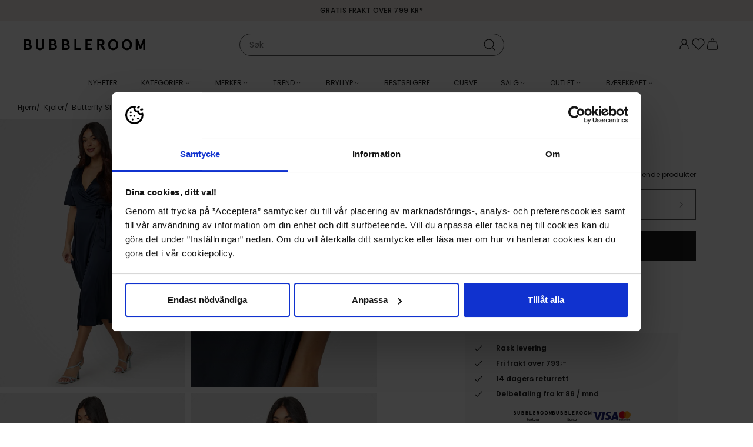

--- FILE ---
content_type: text/html; charset=utf-8
request_url: https://www.bubbleroom.no/p/bubbleroom-occasion/klaer/kjoler/scala-dress-dark-blue-3
body_size: 56452
content:
<!doctype html>
<html data-n-head-ssr lang="nb-NO" data-n-head="%7B%22lang%22:%7B%22ssr%22:%22nb-NO%22%7D%7D">
  <head >
    <meta data-n-head="ssr" data-hid="charset" charset="utf-8"><meta data-n-head="ssr" data-hid="viewport" name="viewport" content="width=device-width, initial-scale=1"><meta data-n-head="ssr" data-hid="mobile-web-app-capable" name="mobile-web-app-capable" content="yes"><meta data-n-head="ssr" data-hid="apple-mobile-web-app-title" name="apple-mobile-web-app-title" content="Bubbleroom"><meta data-n-head="ssr" data-hid="description" name="description" content="Kjøp klær på nett hos Bubbleroom! Vi har kjoler til fantastiske priser på siste mote som for eksempel kjoler, jakker, sko, sportsklær og badetøy året rundt. Besøk vår nettbutikk for å shoppe stilige designerklær og sko."><meta data-n-head="ssr" data-hid="theme-color" name="theme-color" content="#f5ede7"><meta data-n-head="ssr" data-hid="og:type" name="og:type" property="og:type" content="website"><meta data-n-head="ssr" data-hid="og:site_name" name="og:site_name" property="og:site_name" content="Bubbleroom"><meta data-n-head="ssr" data-hid="og:description" name="og:description" property="og:description" content="Kjøp klær på nett hos Bubbleroom! Vi har kjoler til fantastiske priser på siste mote som for eksempel kjoler, jakker, sko, sportsklær og badetøy året rundt. Besøk vår nettbutikk for å shoppe stilige designerklær og sko."><meta data-n-head="ssr" data-hid="i18n-og" property="og:locale" content="nb_NO"><meta data-n-head="ssr" data-hid="i18n-og-alt-sv-SE" property="og:locale:alternate" content="sv_SE"><meta data-n-head="ssr" data-hid="i18n-og-alt-da-DK" property="og:locale:alternate" content="da_DK"><meta data-n-head="ssr" data-hid="i18n-og-alt-fi-FI" property="og:locale:alternate" content="fi_FI"><meta data-n-head="ssr" data-hid="og:title" name="og:title" content="Bubbleroom Occasion Butterfly Sleeve Wrap Satin Midi Dress - Bubbleroom"><meta data-n-head="ssr" data-hid="og:image" property="og:image" content="https://images.bubbleroom.se/cdn-cgi/image/w=700,h=1016,q=80/https://bubbleroom.commerce.services/product/raw/bubbleroom-occasion-scala-dress-dark-blue_6.jpg"><meta data-n-head="ssr" rel="preload" as="image" href="https://images.bubbleroom.se/cdn-cgi/image/w=700,h=1016,q=80/https://bubbleroom.commerce.services/product/raw/bubbleroom-occasion-scala-dress-dark-blue_6.jpg"><title>Bubbleroom Occasion Butterfly Sleeve Wrap Satin Midi Dress - Bubbleroom</title><link data-n-head="ssr" rel="preload" href="/fonts/Poppins-regular.woff2" as="font" type="font/woff2" crossorigin="anonymous"><link data-n-head="ssr" rel="preload" href="/fonts/Poppins-medium.woff2" as="font" type="font/woff2" crossorigin="anonymous"><link data-n-head="ssr" rel="preload" href="/fonts/BodoniModa_10pt-Custom.woff2" as="font" type="font/woff2" crossorigin="anonymous"><link data-n-head="ssr" data-hid="shortcut-icon" rel="shortcut icon" href="/_nuxt/icons/icon_64x64.c5b524.png"><link data-n-head="ssr" data-hid="apple-touch-icon" rel="apple-touch-icon" href="/_nuxt/icons/icon_512x512.c5b524.png" sizes="512x512"><link data-n-head="ssr" rel="manifest" href="/_nuxt/manifest.e96d9006.json" data-hid="manifest"><link data-n-head="ssr" data-hid="i18n-can" rel="canonical" href="https://www.bubbleroom.no/p/bubbleroom-occasion/klaer/kjoler/scala-dress-dark-blue-3"><script data-n-head="ssr" data-hid="voyado-engage-js-embed">
            (function(i, s, o, g, r, a, m) {
              i['VoyadoAnalyticsObject'] = r;
              i[r] = i[r] || function () { (i[r].q = i[r].q || []).push(arguments) }, i[r].l = 1 * new Date();
              a = s.createElement(o), m = s.getElementsByTagName(o)[0];
              a.async = 1;
              a.src = g;
              m.parentNode.insertBefore(a, m)
            })(window, document, 'script', 'https://assets.voyado.com/jsfiles/analytics_0.1.7.min.js', 'va');
            va('setTenant', 'bubbleroom');
          </script><script data-n-head="ssr" data-hid="lipscore-init" type="text/javascript">
            window.lipscoreInit = function() {
              if (window.lipscore && typeof window.lipscore.init === 'function') {
                window.lipscore.init({
                  apiKey: "0fa9a49edbf42c642f3503e5"
                });
              }
            };
  
            (function() {
              if (typeof window === 'undefined') return;
              var scr = document.createElement('script'); scr.async = 1;
              scr.src = "https://static.lipscore.com/assets/no/lipscore-v1.js";
              document.getElementsByTagName('head')[0].appendChild(scr);
            })();
          </script><script data-n-head="ssr" data-hid="gtm-script">window['dataLayer']=[{"event":"page_data","page_type":"Product"},{"event":"original_location","original_location":"https://www.bubbleroom.no/p/bubbleroom-occasion/klaer/kjoler/scala-dress-dark-blue-3","ralphUser":"edd5f49a-7276-4f2a-8751-6e124c8de661.1768867103"}];if(!window._gtm_init){window._gtm_init=1;(function(w,n,d,m,e,p){w[d]=(w[d]==1||n[d]=='yes'||n[d]==1||n[m]==1||(w[e]&&w[e][p]&&w[e][p]()))?1:0})(window,navigator,'doNotTrack','msDoNotTrack','external','msTrackingProtectionEnabled');(function(w,d,s,l,x,y){w[x]={};w._gtm_inject=function(i){w[x][i]=1;w[l]=w[l]||[];w[l].push({'gtm.start':new Date().getTime(),event:'gtm.js'});var f=d.getElementsByTagName(s)[0],j=d.createElement(s);j.async=true;j.src='https://www.googletagmanager.com/gtm.js?id='+i;f.parentNode.insertBefore(j,f);}})(window,document,'script','dataLayer','_gtm_ids','_gtm_inject')};["GTM-NPH6SCS"].forEach(function(i){window._gtm_inject(i)})</script><link rel="preload" href="/_nuxt/d52ccd9.modern.js" as="script"><link rel="preload" href="/_nuxt/b0d92dc.modern.js" as="script"><link rel="preload" href="/_nuxt/859e7fa.modern.js" as="script"><link rel="preload" href="/_nuxt/1ac2764.modern.js" as="script"><link rel="preload" href="/_nuxt/5627012.modern.js" as="script"><link rel="preload" href="/_nuxt/ecc73d5.modern.js" as="script"><link rel="preload" href="/_nuxt/0061276.modern.js" as="script"><link rel="preload" href="/_nuxt/4f63471.modern.js" as="script"><link rel="preload" href="/_nuxt/95c4223.modern.js" as="script"><link rel="preload" href="/_nuxt/1f129f4.modern.js" as="script"><link rel="preload" href="/_nuxt/ef753bb.modern.js" as="script"><link rel="preload" href="/_nuxt/f5af42e.modern.js" as="script"><link rel="preload" href="/_nuxt/530f955.modern.js" as="script"><link rel="preload" href="/_nuxt/bf149b4.modern.js" as="script"><link rel="preload" href="/_nuxt/4eae8a7.modern.js" as="script"><link rel="preload" href="/_nuxt/6cc7e91.modern.js" as="script"><link rel="preload" href="/_nuxt/a06ce3e.modern.js" as="script"><link rel="preload" href="/_nuxt/9ee67f7.modern.js" as="script"><link rel="preload" href="/_nuxt/133a3d0.modern.js" as="script"><link rel="preload" href="/_nuxt/989faf4.modern.js" as="script"><link rel="preload" href="/_nuxt/8406d60.modern.js" as="script"><link rel="preload" href="/_nuxt/ae0cfb1.modern.js" as="script"><link rel="preload" href="/_nuxt/fc66fe7.modern.js" as="script"><link rel="preload" href="/_nuxt/d9eacbd.modern.js" as="script"><link rel="preload" href="/_nuxt/6421b94.modern.js" as="script"><link rel="preload" href="/_nuxt/a1aa2e2.modern.js" as="script"><link rel="preload" href="/_nuxt/df34ad2.modern.js" as="script"><link rel="preload" href="/_nuxt/ea09ecc.modern.js" as="script"><link rel="preload" href="/_nuxt/69732db.modern.js" as="script"><link rel="preload" href="/_nuxt/79b85d5.modern.js" as="script"><link rel="preload" href="/_nuxt/b0aa060.modern.js" as="script"><link rel="preload" href="/_nuxt/c7eff4b.modern.js" as="script"><link rel="preload" href="/_nuxt/98ce103.modern.js" as="script"><link rel="preload" href="/_nuxt/d0729f3.modern.js" as="script"><link rel="preload" href="/_nuxt/02a041e.modern.js" as="script"><link rel="preload" href="/_nuxt/a87f52a.modern.js" as="script"><link rel="preload" href="/_nuxt/00c116c.modern.js" as="script"><link rel="preload" href="/_nuxt/bcebb20.modern.js" as="script"><link rel="preload" href="/_nuxt/4229d2a.modern.js" as="script"><link rel="preload" href="/_nuxt/666225c.modern.js" as="script"><link rel="preload" href="/_nuxt/463b6a0.modern.js" as="script"><link rel="preload" href="/_nuxt/bbf2bff.modern.js" as="script"><link rel="preload" href="/_nuxt/48e8e2a.modern.js" as="script"><style data-vue-ssr-id="3396f194:0">@keyframes spin{0%{transform:rotate(0deg)}to{transform:rotate(359deg)}}@font-face{font-display:swap;font-family:"Poppins";font-style:normal;font-weight:400;src:url(/fonts/Poppins-regular.woff2) format("woff2")}@font-face{font-display:swap;font-family:"Poppins";font-style:italic;font-weight:400;src:url(/fonts/Poppins-regular-italic.woff2) format("woff2")}@font-face{font-display:swap;font-family:"Poppins";font-style:normal;font-weight:500;src:url(/fonts/Poppins-medium.woff2) format("woff2")}@font-face{font-display:swap;font-family:"Poppins";font-style:normal;font-weight:600;src:url(/fonts/Poppins-semibold.woff2) format("woff2")}@font-face{font-display:swap;font-family:"Bauer Bodoni";font-style:normal;font-weight:400;src:url(/fonts/BodoniModa_10pt-Custom.woff2) format("woff2")}html{box-sizing:border-box;font-size:100%;-webkit-text-size-adjust:100%;-moz-text-size-adjust:100%;text-size-adjust:100%;-moz-osx-font-smoothing:grayscale;-webkit-font-smoothing:antialiased}*,:after,:before{box-sizing:inherit}:focus{outline:none}:focus-visible{box-shadow:0 0 0 3px #005fcc}::-moz-selection{background-color:#f5ede7;color:#202020}::selection{background-color:#f5ede7;color:#202020}body{background-color:#fff;color:#202020;font-family:"Poppins",sans-serif;font-size:.875rem;font-weight:400;line-height:1.5}body,h1,h2,h3,h4,h5,h6,p{margin:0}h1,h2,h3,h4,h5,h6{font-family:"Poppins",sans-serif;font-size:inherit;font-weight:inherit}b,strong{font-weight:600}ol,ul{list-style:none;margin:0;padding:0}audio,canvas,embed,img,object,svg,video{display:block;height:auto;max-width:100%}a{color:inherit;-webkit-text-decoration:none;text-decoration:none}button,input,select,textarea{-moz-appearance:none;-webkit-appearance:none;appearance:none;background:none;border:none;border-radius:none;font:inherit;margin:0;padding:0}button{color:inherit;cursor:pointer}@media screen and (min-width:1024px){.only-mobile{display:none!important}}@media screen and (max-width:1023px){.only-computer{display:none!important}}:root{--scrollbar-width:17px}body[style="overflow: hidden;"]{padding-right:17px;padding-right:var(--scrollbar-width)}.fade-enter-active,.fade-leave-active{pointer-events:none!important;transition:opacity .15s ease}.fade-enter,.fade-enter-from,.fade-leave-to{opacity:0}.grow-enter-active,.grow-leave-active{transition:transform .3s cubic-bezier(.05,.21,.14,1.77),opacity .3s ease}.grow-enter,.grow-enter-from,.grow-leave-to{opacity:0!important;transform:translate(-50%,-50%) scale(.5)!important}.pop-from-left-enter-active,.pop-from-left-leave-active{transition:transform .15s ease-in-out}.pop-from-left-enter,.pop-from-left-enter-from,.pop-from-left-leave-to{transform:translateX(-100%)}.pop-from-right-enter-active,.pop-from-right-leave-active{transition:transform .15s ease-in-out}.pop-from-right-enter,.pop-from-right-enter-from,.pop-from-right-leave-to{transform:translateX(100%)}.pop-from-bottom-enter-active,.pop-from-bottom-leave-active{transition:transform .15s ease-in-out}.pop-from-bottom-enter,.pop-from-bottom-enter-from,.pop-from-bottom-leave-to{transform:translateY(100%)}.slide-enter-active{transition:max-height .7s ease-in}.slide-leave-active{transition:max-height .3s ease-out}.slide-enter,.slide-enter-from,.slide-leave-to{max-height:0!important}.slide-and-fade-enter-active,.slide-and-fade-leave-active{transition:transform .3s cubic-bezier(.6,.17,.33,1.31),opacity .3s ease}.slide-and-fade-enter,.slide-and-fade-enter-from,.slide-and-fade-leave-to{opacity:0;transform:translateX(30%)}</style><style data-vue-ssr-id="bd8de91c:0">.nuxt-progress{background-color:#f5ede7;height:5px;left:0;opacity:1;position:fixed;right:0;top:0;transition:width .1s,opacity .4s;width:0;z-index:999999}.nuxt-progress.nuxt-progress-notransition{transition:none}.nuxt-progress-failed{background-color:red}</style><style data-vue-ssr-id="d7070d36:0">@keyframes spin{0%{transform:rotate(0deg)}to{transform:rotate(359deg)}}.ca-layout-default__main{padding-top:7.8125rem}@media screen and (min-width:1024px){.ca-layout-default__main{padding-top:10.375rem}}.ca-layout-default__main--pdp{padding-top:4.9375rem}@media screen and (min-width:1024px){.ca-layout-default__main--pdp{padding-top:10.875rem}}.ca-layout-default__loading{background-color:#595959;border-radius:50%;height:2.25rem;left:50%;padding:.5rem;position:absolute;position:fixed;top:5.4375rem;transform:translateX(-50%);width:2.25rem;z-index:107}@media screen and (min-width:1024px){.ca-layout-default__loading{top:11.625rem}}.ca-layout-default__top-area{margin:0 0 1.25rem}.ca-layout-default--loading .ca-layout-default__main{min-height:100vh}</style><style data-vue-ssr-id="646c6848:0">@keyframes spin{0%{transform:rotate(0deg)}to{transform:rotate(359deg)}}.ca-header{--top-height:1.25rem;background-color:#fff;left:0;position:fixed;top:0;transform:translateY(0);transform:translateY(calc(var(--motion-y, 0px)*-1));transition:transform .4s ease;width:100%;z-index:103}@media screen and (min-width:1024px){.ca-header{--top-height:1.875rem}}.ca-header__bar{background-color:#fff;position:relative;z-index:103}body[style="overflow: hidden;"] .ca-header__bar{padding-right:var(--scrollbar-width)}.ca-header__container{display:grid;grid-template-columns:auto 1fr auto;grid-column-gap:1.5rem;align-items:center;-moz-column-gap:1.5rem;column-gap:1.5rem;height:3.125rem;padding:0 1.25rem}@media screen and (min-width:1024px){.ca-header__container{grid-template-columns:1fr auto 1fr;height:5rem;padding:0 2.5rem}}.ca-header__content-skip{bottom:0;left:-10000px;opacity:0;position:absolute;transition:.4s}.ca-header__content-skip.focus-visible{left:2.5rem;opacity:1}.ca-header__actions{--icon-size:1.5rem;align-items:flex-start;-moz-column-gap:max(.875rem,min(2vw,1.5rem));column-gap:max(.875rem,min(2vw,1.5rem));display:flex;justify-self:end;line-height:1}.ca-header__user-actions{border:1px solid #f2f2f2;border-radius:inherit;box-sizing:border-box;display:flex;flex-flow:column;font-size:.75rem;font-weight:500;overflow:hidden;white-space:nowrap}.ca-header__user-actions__cta{padding:.75rem 2.5rem .75rem .875rem;width:100%}.ca-header__user-actions__cta:hover{background-color:#f8f8f8}.ca-header__user-actions__seperator{background:#f2f2f2;border:none;height:1px;margin:0 auto;width:calc(100% - 8px)}.ca-header__user-actions__button{width:100%}.ca-header__link .ca-icon-and-text__text{border:0;clip-path:inset(50%);height:1px;margin:-1px;overflow:hidden;padding:0;position:absolute;white-space:nowrap;width:1px}.ca-header__nav-toggle,.ca-header__search-toggle{align-items:center;display:flex;font-size:1.4375rem;margin-right:auto}.ca-header__logo-link{width:-moz-fit-content;width:fit-content}.ca-header__logo{width:max(7.875rem,min(18vw,13rem))}.ca-header--scrolled{--motion-y:var(--top-height)}.ca-header--scrolled:not(.ca-header--is-hidden){box-shadow:0 0 10px -3px rgba(0,0,0,.4)}.ca-header--is-hidden{--motion-y:100%}</style><style data-vue-ssr-id="75050962:0">@keyframes spin{0%{transform:rotate(0deg)}to{transform:rotate(359deg)}}.ca-top-bar{background-color:#f5ede7;font-size:.75rem;font-weight:500;height:1.5625rem;letter-spacing:.03em;position:relative;text-transform:uppercase;transform:scaleY(1);transform-origin:bottom center;transition:transform .4s ease;z-index:103}@media screen and (min-width:1024px){.ca-top-bar{height:2.25rem}}body[style="overflow: hidden;"] .ca-top-bar:not(.ca-top-bar--undistracted){padding-right:var(--scrollbar-width)}.ca-top-bar__container{display:grid;grid-template-columns:1fr auto 1fr;line-height:1.5625rem}@media screen and (min-width:1024px){.ca-top-bar__container{line-height:2.25rem}}@media screen and (max-width:767px){.ca-top-bar__container.ca-container{width:100%}}.ca-top-bar__flag{font-size:15px;margin-right:.25rem}.ca-top-bar__customer-type-toggle{margin:0 0 0 1.25rem}.ca-top-bar__lang-switcher{justify-self:end}.ca-top-bar__widget-usp{-moz-column-gap:1rem;column-gap:1rem;grid-column-start:2;transform:scale(1);transition:transform .4s ease}.ca-top-bar__widget-usp .ca-widget-container,.ca-top-bar__widget-usp .ca-widget-container>*{all:unset}.ca-top-bar__widget-usp .ca-widget-text>*{font-size:.75rem;font-weight:500;letter-spacing:.03em;text-transform:uppercase}.ca-top-bar--scrolled{transform:scaleY(.2)}@media screen and (min-width:1024px){.ca-top-bar--scrolled{transform:scaleY(.17)}}.ca-top-bar--scrolled .ca-top-bar__widget-usp{transform:scale(0)}</style><style data-vue-ssr-id="4571a6ec:0">@keyframes spin{0%{transform:rotate(0deg)}to{transform:rotate(359deg)}}.ca-container{margin:0 auto;position:relative;width:calc(100% - 1.25rem)}@media screen and (min-width:768px){.ca-container{width:calc(100% - 2.5rem)}}@media screen and (min-width:1024px){.ca-container{width:calc(100% - 2.5rem)}}@media screen and (min-width:1200px){.ca-container{width:calc(100% - 3.75rem)}}.ca-container--default{max-width:1920px}.ca-container--narrow{max-width:1320px}.ca-container--full-width{max-width:none;width:100%}@media screen and (min-width:768px){.ca-container--full-width{width:100%}}</style><style data-vue-ssr-id="ce80f76e:0">@keyframes spin{0%{transform:rotate(0deg)}to{transform:rotate(359deg)}}</style><style data-vue-ssr-id="407bfdb8:0">@keyframes spin{0%{transform:rotate(0deg)}to{transform:rotate(359deg)}}.ca-widget-container{display:grid;grid-template-columns:1fr;grid-gap:.625rem .625rem;gap:.625rem .625rem}.ca-widget-container--outer:not(:first-child){margin:1.25rem auto 0}@media screen and (min-width:768px){.ca-widget-container{-moz-column-gap:1rem;column-gap:1rem;row-gap:1rem}.ca-widget-container--half{grid-template-columns:repeat(2,1fr)}.ca-widget-container--third{grid-template-columns:repeat(3,1fr)}.ca-widget-container--quarter{grid-template-columns:repeat(4,1fr)}}@media screen and (min-width:1024px){.ca-widget-container{-moz-column-gap:1.25rem;column-gap:1.25rem;row-gap:1.25rem}}.ca-widget-container--design-full-width{row-gap:0}@media screen and (min-width:768px){.ca-widget-container--design-full-width{gap:0 0}}@media screen and (min-width:1024px){.ca-widget-container--design-full-width{gap:0 0}}</style><style data-vue-ssr-id="8bf362cc:0">@keyframes spin{0%{transform:rotate(0deg)}to{transform:rotate(359deg)}}.ca-widget{min-width:0}</style><style data-vue-ssr-id="2bb6a9a6:0">@keyframes spin{0%{transform:rotate(0deg)}to{transform:rotate(359deg)}}</style><style data-vue-ssr-id="c173bcaa:0">@keyframes spin{0%{transform:rotate(0deg)}to{transform:rotate(359deg)}}.ca-html--styled a{-webkit-text-decoration:underline;text-decoration:underline}.ca-html--styled p{margin:.8em 0}.ca-html--styled ol,.ca-html--styled ul{display:block;margin:.8em 0;padding-left:40px}.ca-html--styled ol{list-style-type:decimal}.ca-html--styled ul{list-style-type:disc}.ca-html--styled h1,.ca-html--styled h2,.ca-html--styled h3,.ca-html--styled h4,.ca-html--styled h5,.ca-html--styled h6{font-size:.75rem;font-weight:600}.ca-html--styled h2{margin:.5em 0}.ca-html--styled h1+p,.ca-html--styled h2+p,.ca-html--styled h3+p,.ca-html--styled h4+p,.ca-html--styled h5+p,.ca-html--styled h6+p{margin-top:.25rem}</style><style data-vue-ssr-id="253d1f3f:0">@keyframes spin{0%{transform:rotate(0deg)}to{transform:rotate(359deg)}}</style><style data-vue-ssr-id="f70628c6:0">@keyframes spin{0%{transform:rotate(0deg)}to{transform:rotate(359deg)}}.ca-icon{align-items:center;display:inline-flex;justify-content:center}.ca-icon svg{flex-grow:1;width:1.1em;width:var(--icon-size,1.1em)}</style><style data-vue-ssr-id="47cb9c52:0">@keyframes spin{0%{transform:rotate(0deg)}to{transform:rotate(359deg)}}</style><style data-vue-ssr-id="28172113:0">@keyframes spin{0%{transform:rotate(0deg)}to{transform:rotate(359deg)}}.ca-clickable{cursor:pointer}</style><style data-vue-ssr-id="1179ed82:0">@keyframes spin{0%{transform:rotate(0deg)}to{transform:rotate(359deg)}}.ca-header-navigation{background-color:#fff;background-color:var(--header-bg,#fff);color:#202020;color:var(--header-text,#202020);height:3.125rem}body[style="overflow: hidden;"] .ca-header-navigation{padding-right:var(--scrollbar-width)}.ca-header-navigation__items{align-items:center;display:flex;height:3.125rem;justify-content:center}.ca-header-navigation__item .ca-icon-and-text__icon{flex-shrink:0;transition:transform .15s}.ca-header-navigation__item--open .ca-header-navigation__children{margin-top:0;opacity:1;pointer-events:auto}.ca-header-navigation__item--open>.ca-header-navigation__link .ca-icon-and-text__icon{transform:rotate(-180deg)}.ca-header-navigation__item--open .ca-header-navigation__link-label{background-color:#f5ede7}.ca-header-navigation__item--open .ca-header-navigation__link-label--rea{background-color:#b2071b;color:#fff}.ca-header-navigation__item--open .ca-header-navigation__link-label--outlet{background-color:#fce25a}.ca-header-navigation__link{--text-and-icon-spacing:0.375rem;align-items:center;display:flex;font-size:.75rem;height:3.125rem;line-height:1;padding:0 .875rem;text-transform:uppercase;white-space:nowrap}.ca-header-navigation__link-label{padding:.125rem .375rem;transition:background-color .2s ease,color .2s ease}.ca-header-navigation__children{background-color:#fff;background-color:var(--header-bg,#fff);box-shadow:0 8px 15px -10px rgba(0,0,0,.001);color:#202020;color:var(--header-text,#202020);font-size:.75rem;height:23.75rem;left:0;margin-top:10px;opacity:0;pointer-events:none;position:absolute;transition:all .15s ease;width:100%;z-index:103}.ca-header-navigation__children-container{display:grid;grid-column-gap:1.25rem;-moz-column-gap:1.25rem;column-gap:1.25rem}.ca-header-navigation__children-container--xs{grid-template-columns:4fr 1fr}.ca-header-navigation__children-container--s{grid-template-columns:3fr 2fr}.ca-header-navigation__children-container--m{grid-template-columns:2fr 3fr}.ca-header-navigation__children-container--l{grid-template-columns:1fr 4fr}.ca-header-navigation__children-list{-moz-column-gap:2.5rem;column-gap:2.5rem;display:flex;flex-direction:column;flex-wrap:wrap;height:23.75rem;justify-content:flex-start;padding:2rem 0;row-gap:1.625rem}.ca-header-navigation__child-item--parent{flex-basis:100%}.ca-header-navigation__child-item--parent .ca-header-navigation__child-link{color:#595959;font-weight:600;text-transform:uppercase}.ca-header-navigation__grand-children{-moz-column-gap:2.5rem;column-gap:2.5rem;display:flex;flex-direction:column;flex-wrap:wrap;height:17.5rem;margin:1.625rem 0 0;row-gap:1.625rem}.ca-header-navigation__child-link,.ca-header-navigation__grand-child-link{display:block}.ca-header-navigation__child-link:hover,.ca-header-navigation__grand-child-link:hover{-webkit-text-decoration:underline;text-decoration:underline}.ca-header-navigation__custom-link--arrow{align-items:center;display:flex;font-weight:600;justify-content:space-between}.ca-header-navigation__custom-link--arrow:after{background-image:url([data-uri]);background-position:50%;background-repeat:no-repeat;background-size:contain;content:"";display:inline-block;height:.9375rem;width:.9375rem}.ca-header-navigation__widget-area{height:100%;padding:1.25rem 0 0;width:100%}.ca-header-navigation__widget-area .ca-widget-container--design-full-width{-moz-column-gap:1.25rem;column-gap:1.25rem;row-gap:1rem}</style><style data-vue-ssr-id="e0c09b0e:0">@keyframes spin{0%{transform:rotate(0deg)}to{transform:rotate(359deg)}}.ca-icon-and-text{--text-and-icon-spacing:0.4em;align-items:center;display:inline-flex;gap:.4em;gap:var(--text-and-icon-spacing,.4em)}.ca-icon-and-text--right{flex-direction:row-reverse}.ca-icon-and-text--top{flex-direction:column;justify-content:center}</style><style data-vue-ssr-id="a6eb0e00:0">@keyframes spin{0%{transform:rotate(0deg)}to{transform:rotate(359deg)}}</style><style data-vue-ssr-id="773d62d0:0">@keyframes spin{0%{transform:rotate(0deg)}to{transform:rotate(359deg)}}.ca-image{position:relative}.ca-image__img{width:100%}.ca-image__img-wrapper{background-color:#f8f8f8}.ca-image__img--background{background-position:50%;background-repeat:no-repeat;background-size:100%;height:0;padding:0}.ca-image--loaded .ca-image__skeleton{left:0;position:absolute;top:0;z-index:1}.ca-image--force-ratio .ca-image__img{-o-object-fit:cover;object-fit:cover}.ca-image--force-ratio .ca-image__img,.ca-image--product:after{height:100%;left:0;position:absolute;top:0;width:100%;z-index:1}.ca-image--product:after{background:radial-gradient(farthest-corner at center,transparent 27%,rgba(9,9,9,0) 31%,hsla(0,0%,67%,.1) 100%);content:"";display:block;pointer-events:none}.ca-image--product .ca-image__img{background-color:#fff}</style><style data-vue-ssr-id="0def5607:0">@keyframes spin{0%{transform:rotate(0deg)}to{transform:rotate(359deg)}}@media screen and (max-width:1023px){.ca-product-page{overflow-x:hidden}}.ca-product-page__section{margin-bottom:1.25rem}@media screen and (min-width:1024px){.ca-product-page__section{align-items:flex-start;display:flex;margin-bottom:3.5rem}}.ca-product-page__discount{left:.5rem;position:absolute;top:.5rem;z-index:1}@media screen and (min-width:768px)and (max-width:1199px){.ca-product-page__discount{left:1.25rem}}@media screen and (max-width:1023px){.ca-product-page__discount{left:0}}.ca-product-page__main{margin:1.125rem auto 0;position:relative;width:calc(100% - .75rem)}@media screen and (min-width:1024px){.ca-product-page__main{margin:0 0 0 7.5rem;padding:1rem 0 0;position:sticky;top:11rem;transition:transform .4s ease;width:26.375rem}}.ca-product-page__main .lipscore-rating-review-link{color:#202020;text-align:right;-webkit-text-decoration:underline;text-decoration:underline}.ca-product-page__main .lipscore-rating-star{width:1rem}.ca-product-page__main .lipscore-compact-rating-votes{margin-left:-.4375rem}.ca-product-page__main .lipscore-compact-rating-value{margin-left:0}@media screen and (min-width:1024px){.ca-product-page__main--header-scrolled{transform:translateY(-2.25rem)}.ca-product-page__main--header-hidden{transform:translateY(-10.375rem)}}.ca-product-page__gallery-wrap{position:relative}@media screen and (min-width:1024px){.ca-product-page__gallery-wrap{margin-left:-1.9rem;width:calc(50% + 2.5rem)}}.ca-product-page__gallery.ca-product-gallery{position:relative}@media screen and (max-width:1023px){.ca-product-page__skeleton-main-slide{margin:0 auto;width:69.5%}}.ca-product-page__icon-wrap{align-items:flex-end;bottom:.5rem;display:flex;flex-direction:column;position:absolute;right:0;row-gap:.8125rem}@media screen and (min-width:1024px){.ca-product-page__icon-wrap{bottom:auto;right:.5rem;top:.5rem}}.ca-product-page__favorite.ca-toggle-favorite{--icon-size:1.5rem;background:#fff;position:relative;right:0;top:0;width:2.75rem}.ca-product-page__video-button{align-items:center;display:flex;justify-content:center;--icon-size:1.125rem;aspect-ratio:1;background-color:#f8f8f8;background:#fff;border-radius:50%;font-size:1rem;font-size:.875rem;transition:all .2s ease;width:2rem;width:2.75rem}.ca-product-page__video-button:focus-visible{box-shadow:0 0 0 3px #005fcc}.ca-product-page__price-reviews-wrap{display:grid;grid-template-columns:1fr max-content;grid-gap:.625rem 1.25rem;gap:.625rem 1.25rem;justify-content:space-between}.ca-product-page__price-wrap{position:relative}.ca-product-page__price-wrap .ca-tooltip{position:absolute;top:-.3125rem}.ca-product-page__price.ca-price{--font-size-selling:1.5rem;--font-size-regular:0.875rem}.ca-product-page__price--outlet .ca-price__selling{padding:0 .375rem}.ca-product-page__price--skeleton{font-size:1.5rem}.ca-product-page__lowest-price{font-size:.625rem;margin-top:.3125rem}.ca-product-page__lowest-price--info:before{content:"*"}.ca-product-page__campaigns{padding-top:.25rem}.ca-product-page__brand-and-name-wrap{align-items:flex-end;display:flex;flex-direction:row;justify-content:space-between;margin:.5rem 0 1rem}.ca-product-page__see-related{font-size:.75rem;-webkit-text-decoration:underline;text-decoration:underline}.ca-product-page__product-summary{margin-bottom:1rem}.ca-product-page__buy-wrap{display:grid;grid-template-columns:1fr 1fr;grid-column-gap:.5rem;-moz-column-gap:.5rem;column-gap:.5rem}@media screen and (min-width:768px){.ca-product-page__buy-wrap{grid-template-columns:1fr;row-gap:1.125rem}}.ca-product-page__buy-wrap--one-size{grid-template-columns:repeat(2,minmax(1em,1fr))}.ca-product-page__buy-wrap--out-of-stock{grid-template-columns:1fr}.ca-product-page__size-picker,.ca-product-page__size-picker-sold-out.ca-button{align-items:center;border:1px solid #595959;border-radius:0;display:flex;font-size:.875rem;font-weight:600;height:3.25rem;padding:0 1rem;text-align:left;width:100%}.ca-product-page__size-picker-sold-out.ca-button{background-color:#202020;color:#fff;justify-content:center}.ca-product-page__size-picker-arrow{margin-left:auto}.ca-product-page__size-picker-notify{margin-left:.5rem;width:20px}.ca-product-page__variant-picker{width:100%}.ca-product-page__color-picker{margin:1.125rem 0 0}.ca-product-page__color-picker-title{font-weight:600;margin:0 0 .375rem}.ca-product-page__color-picker-current{font-weight:400}.ca-product-page__quantity{margin-bottom:1rem}.ca-skeleton+.ca-product-page__skeleton-button{margin-top:0}.ca-product-page__buy-button.ca-button{--icon-size:1.5rem;align-items:center;-moz-column-gap:.5rem;column-gap:.5rem;display:flex;font-size:.875rem;height:3.25rem;justify-content:center;padding:0}.ca-product-page__buy-button.ca-button .ca-icon{margin-bottom:.1875rem}.ca-product-page__buy-button.ca-button.ca-button--loading .ca-icon{display:none}.ca-product-page__buy-button.ca-button .ca-spinner{border-color:#202020}.ca-product-page__split-payment{display:flex;justify-content:center}.ca-product-page__accordion{margin:0 -.625rem 1.25rem;padding:0 .75rem}@media screen and (min-width:768px){.ca-product-page__accordion{border-top:none;margin:0;padding:0}}.ca-product-page__specifications-title{font-size:1.125rem;font-weight:600;padding:1rem 0}.ca-product-page__related{margin:2rem 0 1.25rem}.ca-product-page__related-title{font-size:1.125rem;font-weight:600;margin:0 0 1.25rem}.ca-product-page__voyado-recs{margin:2rem 0 0}.ca-product-page .ca-badge-list{bottom:.5rem;left:.5rem}@media screen and (min-width:768px)and (max-width:1199px){.ca-product-page .ca-badge-list{left:1.25rem}}@media screen and (max-width:1023px){.ca-product-page .ca-badge-list{left:0}}.ca-product-page .ca-widget-area .ca-widget-container:has(.ca-widget-usps){display:contents}</style><style data-vue-ssr-id="3f4ab991:0">@keyframes spin{0%{transform:rotate(0deg)}to{transform:rotate(359deg)}}.ca-breadcrumbs{font-size:.625rem;letter-spacing:.03em;margin-bottom:.625rem}@media screen and (min-width:768px){.ca-breadcrumbs{font-size:.75rem}}.ca-breadcrumbs__list{display:flex;flex-wrap:wrap;gap:.4em}.ca-breadcrumbs__item:not(:first-child):before{content:"/";margin-right:.2rem}@media screen and (max-width:1023px){.ca-breadcrumbs{display:flex;justify-content:center}}</style><style data-vue-ssr-id="01f2e49d:0">@keyframes spin{0%{transform:rotate(0deg)}to{transform:rotate(359deg)}}.ca-discount-badge{font-size:.5rem;padding:0 .1875rem}.ca-discount-badge--sale{background-color:#b2071b}.ca-discount-badge--campaign,.ca-discount-badge--sale{color:#f8f8f8;display:grid;letter-spacing:.03em;line-height:1.5}.ca-discount-badge--campaign{background-color:#186506}.ca-discount-badge--outlet{background-color:#fce25a;color:#f8f8f8;color:#202020;display:grid;letter-spacing:.03em;line-height:1.5}@media screen and (min-width:768px){.ca-discount-badge{font-size:.6875rem}}</style><style data-vue-ssr-id="dc6d24e2:0">@keyframes spin{0%{transform:rotate(0deg)}to{transform:rotate(359deg)}}.ca-badge-list{bottom:.25rem;display:flex;flex-direction:column;left:.25rem;position:absolute;row-gap:.3125rem;z-index:1}@media screen and (min-width:768px){.ca-badge-list{bottom:.5rem;left:.5rem;row-gap:.5rem}}</style><style data-vue-ssr-id="2f558852:0">@keyframes spin{0%{transform:rotate(0deg)}to{transform:rotate(359deg)}}.ca-badge{align-items:center;background-color:#f8f8f8;background-color:var(--badge-bg,#f8f8f8);-moz-column-gap:.25rem;column-gap:.25rem;display:flex;font-size:max(.5rem,min(2vw,.6875rem));letter-spacing:.03em;line-height:1;padding:.25rem .625rem;padding:var(--badge-padding,.25rem .625rem);text-transform:uppercase;width:-moz-max-content;width:max-content}.ca-badge--new{--badge-padding:0}.ca-badge--sustainable{--badge-bg:#eaefe9}.ca-badge--sustainable:before{background-image:url([data-uri]);background-position:50%;background-repeat:no-repeat;background-size:contain;content:"";display:inline-block;flex-shrink:0;height:.625rem;width:.625rem}.ca-badge--sizes:before{content:"+";display:inline-block}.ca-badge--bestseller:before{background-image:url([data-uri]);background-position:50%;background-repeat:no-repeat;background-size:contain;content:"";display:inline-block;flex-shrink:0;height:.5rem;width:.5rem}.ca-badge--collab{--badge-bg:#d6cfc6}.ca-badge--outlet{--badge-bg:#fce25a}</style><style data-vue-ssr-id="0358b4f2:0">@keyframes spin{0%{transform:rotate(0deg)}to{transform:rotate(359deg)}}.ca-product-gallery{--slider-item-width:74.4%;margin:0 -.625rem}@media screen and (min-width:768px){.ca-product-gallery{margin:0 -1.375rem}}@media screen and (min-width:1024px){.ca-product-gallery{--slider-item-width:100%;margin:0}}.ca-product-gallery__main{position:relative}.ca-product-gallery__slider{height:auto;position:relative}@media screen and (min-width:1024px){.ca-product-gallery__slider{display:none}}.ca-product-gallery__slide-overlay{display:none}@media screen and (min-width:1024px){.ca-product-gallery__slide-overlay{align-items:center;background-color:rgba(0,0,0,.1);bottom:0;color:#fff;display:flex;font-size:20px;justify-content:center;left:0;opacity:0;pointer-events:none;position:absolute;right:0;top:0;transition:opacity .2s ease,font-size .2s ease}}.ca-product-gallery__slide{aspect-ratio:160/231;cursor:pointer;opacity:.6;padding:0 .125rem 0 0;position:relative;transition:opacity .2s ease}@media screen and (min-width:1024px){.ca-product-gallery__slide{opacity:1;padding:0}}.ca-product-gallery__slide.ca-slide--current{opacity:1}.ca-slider__lane--resetting .ca-product-gallery__slide{transition:none}.ca-product-gallery__slide:hover .ca-product-gallery__slide-overlay{font-size:70px;opacity:1}@media screen and (min-width:1024px){.ca-product-gallery__image{border:none}}.ca-product-gallery .ca-slider-dots{margin-top:-2.0625rem;position:absolute}.ca-product-gallery__nav{--slider-item-width:16.66667%;margin:0 -.625rem}.ca-product-gallery__nav-image{cursor:pointer}.ca-product-gallery__nav-slide{padding:0 .625rem}.ca-product-gallery__nav-slide>*{border:2px solid transparent;transition:border-color .2s ease}.ca-product-gallery__nav-slide--current>*{border:2px solid #bfbfbf}.ca-product-gallery__thumbnails{--slider-item-width:50%}.ca-product-gallery__thumbnails--grid{display:none;gap:.625rem;grid-template-columns:repeat(2,1fr)}@media screen and (min-width:1024px){.ca-product-gallery__thumbnails--grid{display:grid}}.ca-product-gallery__thumbnail-container{width:100%}.ca-product-gallery__campaigns{position:absolute;right:calc(14% + .9375rem);top:.9375rem}@media screen and (min-width:768px){.ca-product-gallery__campaigns{right:calc(23.5% + .9375rem)}}@media screen and (min-width:1024px){.ca-product-gallery__campaigns{right:.9375rem}}.ca-product-gallery__panel .ca-content-panel--bottom{border-radius:0;height:100%}.ca-product-gallery__panel .ca-content-panel__footer,.ca-product-gallery__panel .ca-content-panel__header{display:none}.ca-product-gallery__panel-close{align-items:center;display:flex;justify-content:center;--icon-size:1.125rem;aspect-ratio:1;background-color:#f8f8f8;border-radius:50%;font-size:1rem;position:absolute;right:.9375rem;top:.9375rem;transition:all .2s ease;width:2rem;z-index:1}.ca-product-gallery__panel-close:focus-visible{box-shadow:0 0 0 3px #005fcc}</style><style data-vue-ssr-id="59e0d679:0">@keyframes spin{0%{transform:rotate(0deg)}to{transform:rotate(359deg)}}.ca-slider{position:relative;touch-action:pan-y pinch-zoom}.ca-slider__lane-wrap{overflow:hidden}.ca-slider__lane{display:flex;position:relative;transform:translateX(calc(var(--current-slide)*100%*-1));transform:translateX(calc(var(--current-slide)*var(--slider-item-width, 100%)*-1 + var(--slider-offset, 0)*1px));width:100%}.ca-slider__lane--centered{left:0;left:calc((100% - var(--slider-item-width, 100%))/2)}.ca-slider__lane--sliding{transition:transform .2s}.ca-slider__lane--copy{position:absolute;top:0}</style><style data-vue-ssr-id="1def7ae1:0">@keyframes spin{0%{transform:rotate(0deg)}to{transform:rotate(359deg)}}.ca-slide{flex:0 0 auto;height:auto;width:100%;width:var(--slider-item-width,100%)}.ca-slide,.ca-slide *{-webkit-user-select:none;-moz-user-select:none;user-select:none;-webkit-user-drag:none}</style><style data-vue-ssr-id="082af397:0">@keyframes spin{0%{transform:rotate(0deg)}to{transform:rotate(359deg)}}.ca-slider-dots{align-items:center;display:flex;justify-content:center;width:100%}.ca-slider-dots__dot{margin:0 .3125rem}.ca-slider-dots__dot--hidden{display:none}.ca-slider-dots__trigger{background-color:rgba(0,0,0,.3);border-radius:50%;height:.6875rem;padding:0;text-indent:-100000px;transition:background-color .2s ease;width:.6875rem}.ca-slider-dots__trigger--current{background-color:rgba(0,0,0,.7)}</style><style data-vue-ssr-id="1f376ce6:0">@keyframes spin{0%{transform:rotate(0deg)}to{transform:rotate(359deg)}}.ca-slider-arrows{align-items:center;display:flex;justify-content:space-between;left:50%;max-width:calc(100vw - 17px);max-width:calc(100vw - var(--scrollbar-width, 17px));pointer-events:none;position:absolute;top:50%;transform:translate(-50%,-50%);width:100%}.ca-slider-arrows__arrow{align-items:center;display:flex;justify-content:center;--icon-size:1.125rem;aspect-ratio:1;background-color:#f8f8f8;border-radius:50%;font-size:1rem;pointer-events:auto;transition:all .2s ease;width:2rem}.ca-slider-arrows__arrow:focus-visible{box-shadow:0 0 0 3px #005fcc}.ca-slider-arrows__arrow--disabled{opacity:.2;pointer-events:none}</style><style data-vue-ssr-id="55903964:0">@keyframes spin{0%{transform:rotate(0deg)}to{transform:rotate(359deg)}}.ca-product-video{position:relative}.ca-product-video:hover .ca-product-video__controls{opacity:1}.ca-product-video__video{max-height:100vh;overflow:hidden}.ca-product-video__controls{-moz-column-gap:.625rem;column-gap:.625rem;position:absolute;right:.625rem;top:.625rem}.ca-product-video__button{align-items:center;display:flex;justify-content:center;--icon-size:1.125rem;aspect-ratio:1;background-color:#f8f8f8;border-radius:50%;font-size:1rem;transition:all .2s ease;width:2rem;--icon-size:0.625rem}.ca-product-video__button:focus-visible{box-shadow:0 0 0 3px #005fcc}.ca-product-video__button--playing{--icon-size:0.75rem}.ca-product-video__scrollbar{background-color:hsla(0,0%,100%,.5);border-radius:.625rem;cursor:pointer;height:1.25rem;position:relative;transition:all .3s ease;width:100%}.ca-product-video__scrollbar:hover{background-color:hsla(0,0%,100%,.8)}.ca-product-video__progress{background-color:#202020;border-radius:.625rem;height:100%;left:0;position:absolute;top:0}.ca-product-video--aspect-ratio-product{aspect-ratio:100/145.14;overflow:hidden}.ca-product-video--aspect-ratio-product .ca-product-video__video{height:auto;left:50%;overflow:visible;overflow:initial;position:absolute;top:50%;transform:translate(-50%,-50%);width:100%}</style><style data-vue-ssr-id="548b4c56:0">@keyframes spin{0%{transform:rotate(0deg)}to{transform:rotate(359deg)}}.ca-content-panel{background-color:#fff;bottom:0;display:flex;flex-direction:column;max-width:500px;position:fixed;z-index:107}.ca-content-panel__header{align-items:center;background-color:#fff;border-bottom:1px solid #bfbfbf;color:#202020;display:flex;height:3.5rem;justify-content:space-between;padding:0 1.625rem}@media screen and (min-width:1024px){.ca-content-panel__header{height:3.875rem;padding:0 1rem}}.ca-content-panel__title{color:#595959;font-size:.75rem;font-weight:600;letter-spacing:.03em;text-transform:uppercase}.ca-content-panel__close-icon{--icon-size:2.125rem;font-size:1.625rem;line-height:0}@media screen and (min-width:1024px){.ca-content-panel__close-icon{font-size:1.875rem}}.ca-content-panel__body{flex:1;overflow-y:auto;position:relative;scrollbar-color:#202020 transparent;scrollbar-width:thin}.ca-content-panel__body::-webkit-scrollbar{background-color:transparent;height:.35rem;width:.35rem}.ca-content-panel__body::-webkit-scrollbar-track{border-radius:100vw}.ca-content-panel__body::-webkit-scrollbar-thumb{background-color:#202020;border-radius:100vw}.ca-content-panel__body::-webkit-scrollbar-thumb:hover{background-color:#595959}.ca-content-panel__close-button{background-color:#fff;border-top:1px solid #bfbfbf;font-weight:600;height:3.125rem;text-align:center;width:100%}.ca-content-panel--left{left:0;top:0;width:90vw}.ca-content-panel--left .ca-content-panel__close-icon{position:absolute;right:.75rem}.ca-content-panel--right{right:0;top:0;width:90vw}.ca-content-panel--right .ca-content-panel__close-icon{position:absolute;right:.75rem}.ca-content-panel--bottom{height:93vh;height:calc(var(--vh, 1vh)*93);left:0;max-width:100vw;right:0;width:100vw}.ca-content-panel--bottom .ca-content-panel__header{justify-content:center}.ca-content-panel--bottom .ca-content-panel__close-icon{display:none}@media screen and (max-width:767px){.ca-content-panel--bottom{border-radius:1.25rem 1.25rem 0 0}}.ca-content-panel__footer{--icon-size:2rem}.ca-content-panel .ca-feedback__close{--icon-size:1.3em}</style><style data-vue-ssr-id="f1e1b98c:0">@keyframes spin{0%{transform:rotate(0deg)}to{transform:rotate(359deg)}}.ca-fashion-lab-button__speech-bubble{background:#fff;box-shadow:2px 2px 10px rgba(0,0,0,.1);font-size:.75rem;padding:6px;position:absolute;right:0;top:-37px;width:300px;z-index:1}.ca-fashion-lab-button__speech-bubble:after{border:5px solid transparent;border-top-color:#fff;bottom:-10px;content:"";position:absolute;right:10px}.ca-fashion-lab-button__close-icon{position:absolute;right:0;top:0}.ca-fashion-lab-button__badge-button{align-items:center;background-color:#fff;border-radius:3rem;display:flex;flex-direction:row;font-size:.625rem;gap:.25rem;padding:.25rem .625rem}.ca-fashion-lab-button .bubble-enter-active,.ca-fashion-lab-button .bubble-leave-active{overflow:hidden;transform:translateY(50px);transition:all .3s ease-in-out}.ca-fashion-lab-button .bubble-enter-from,.ca-fashion-lab-button .bubble-leave-to{opacity:0;transform:translateY(-10px)}.ca-fashion-lab-button .bubble-enter-to,.ca-fashion-lab-button .bubble-leave-from{opacity:.9;transform:translateY(0)}</style><style data-vue-ssr-id="7ba16da7:0">@keyframes spin{0%{transform:rotate(0deg)}to{transform:rotate(359deg)}}.ca-toggle-favorite{align-items:center;display:flex;justify-content:center;--icon-size:1.125rem;aspect-ratio:1;background-color:#f8f8f8;border-radius:50%;border-radius:10rem;color:#202020;flex-direction:column;font-size:1rem;font-size:1.125rem;overflow:visible;position:absolute;right:.5rem;top:.5rem;transition:all .2s ease;transition:all .15s ease;width:2rem}.ca-toggle-favorite:focus-visible{box-shadow:0 0 0 3px #005fcc}.ca-toggle-favorite--has-count{padding:.5rem 0}.ca-toggle-favorite--active{background-color:#fff}.ca-toggle-favorite--active svg{fill:#202020}.ca-toggle-favorite span{font-size:.7rem}.ca-toggle-favorite__burst{height:4.5rem;left:50%;pointer-events:none;position:absolute;top:50%;transform:translate(-50%,-50%);width:4.5rem}.ca-toggle-favorite__count{line-height:1;margin-top:.25rem}.ca-toggle-favorite__heart{animation-duration:.65s;animation-fill-mode:forwards;animation-timing-function:ease-out;font-size:.875rem;left:50%;opacity:0;position:absolute;top:50%;transform:translate(-50%,-50%) scale(.4)}.ca-toggle-favorite__heart:before{color:#ff94a6;content:"♥";display:block;text-shadow:0 0 2px hsla(0,0%,100%,.6)}.ca-toggle-favorite__heart--1{animation-name:ca-toggle-favorite-bubble-up}.ca-toggle-favorite__heart--2{animation-delay:60ms;animation-name:ca-toggle-favorite-bubble-left}.ca-toggle-favorite__heart--3{animation-delay:90ms;animation-name:ca-toggle-favorite-bubble-right}@keyframes ca-toggle-favorite-bubble-up{0%{opacity:0;transform:translate(-50%,-50%) scale(.4)}20%{opacity:1}60%{opacity:1;transform:translate(-50%,-140%) scale(1)}to{opacity:0;transform:translate(-50%,-190%) scale(.7)}}@keyframes ca-toggle-favorite-bubble-left{0%{opacity:0;transform:translate(-50%,-50%) scale(.4)}20%{opacity:1}60%{opacity:1;transform:translate(-110%,-130%) scale(.9)}to{opacity:0;transform:translate(-160%,-180%) scale(.6)}}@keyframes ca-toggle-favorite-bubble-right{0%{opacity:0;transform:translate(-50%,-50%) scale(.4)}20%{opacity:1}60%{opacity:1;transform:translate(10%,-130%) scale(.95)}to{opacity:0;transform:translate(50%,-190%) scale(.6)}}</style><style data-vue-ssr-id="fc1cf0f6:0">@keyframes spin{0%{transform:rotate(0deg)}to{transform:rotate(359deg)}}.ca-price{--font-size-selling:0.75rem;--font-size-regular:0.625rem}.ca-price__selling{font-size:.875rem;font-size:var(--font-size-selling,.875rem);font-weight:600}.ca-price__regular{font-size:.75rem;font-size:var(--font-size-regular,.75rem);font-weight:600;margin-right:.3125rem}.ca-price__regular:after{content:"*";margin-left:.125rem}.ca-price__comparison{-webkit-text-decoration:line-through;text-decoration:line-through}.ca-price__ex-vat{color:#595959;margin-left:.25rem}.ca-price__discount-percent{font-size:.75rem;font-size:var(--font-size-regular,.75rem);font-weight:600;margin-left:.3125rem}.ca-price--sale .ca-price__regular+.ca-price__selling{color:#186506}.ca-price--product-sale .ca-price__regular+.ca-price__selling{color:#b2071b}.ca-price--campaign .ca-price__regular+.ca-price__selling{color:#186506}.ca-price--outlet .ca-price__selling{background-color:#fce25a;color:#202020;padding:0 .25rem}.ca-price--outlet .ca-price__regular+.ca-price__selling{color:#202020}</style><style data-vue-ssr-id="4597c1ee:0">@keyframes spin{0%{transform:rotate(0deg)}to{transform:rotate(359deg)}}.ca-campaigns{display:flex;grid-gap:.25em;align-self:start;flex-wrap:wrap;gap:.25em}.ca-campaigns:empty{display:none}.ca-campaigns__item{background-color:#186506;color:#f8f8f8;display:grid;flex-shrink:0;font-size:.75rem;letter-spacing:.03em;line-height:1.5;padding:.125rem .5rem}.ca-campaigns--box{background-color:#f8f8f8;padding:.75rem 1rem}.ca-campaigns.ca-cart__campaigns{display:block}.ca-campaigns.ca-cart__campaigns .ca-campaigns__list{display:flex;grid-gap:.25em;align-self:start;flex-wrap:wrap;gap:.25em}</style><style data-vue-ssr-id="047a448e:0">@keyframes spin{0%{transform:rotate(0deg)}to{transform:rotate(359deg)}}</style><style data-vue-ssr-id="1832cc7c:0">@keyframes spin{0%{transform:rotate(0deg)}to{transform:rotate(359deg)}}.ca-brand-and-name{display:flex;flex-direction:column;font-size:.75rem;letter-spacing:.03em}.ca-brand-and-name__name{margin-bottom:.5rem}.ca-brand-and-name__brand{text-transform:uppercase}.ca-product-card .ca-brand-and-name__brand{padding-right:2.8125rem}</style><style data-vue-ssr-id="bac93a60:0">@keyframes spin{0%{transform:rotate(0deg)}to{transform:rotate(359deg)}}.ca-button{color:#202020;cursor:pointer;display:inline-block;font-size:.75rem;font-weight:600;letter-spacing:.03em;padding:1em 2em;position:relative;transition:background-color .15s ease,border-color .15s ease;white-space:nowrap}.ca-button__spinner{left:50%;margin-left:-10px;margin-top:-10px;position:absolute;top:50%}.ca-button--primary{background-color:#202020;color:#fff}.ca-button--primary:hover{background-color:#282828;border-color:#202020}.ca-button--secondary{background-color:transparent;border:1px solid #bfbfbf;color:#202020}.ca-button--secondary:hover{background-color:#f7f7f7}.ca-button--tertiary{background-color:#f5ede7;border:none;color:#202020}.ca-button--tertiary:hover{background-color:#faf5f2}.ca-button--membership{background-color:#ca4a4a;border:#ca4a4a;color:#fff}.ca-button--membership:hover{background-color:#cd5656}.ca-button--link{border:none;color:#202020}.ca-button--link,.ca-button--link:hover{background-color:transparent}.ca-button--m,.ca-button--s{font-size:.75rem;padding:1.2em 2em}.ca-button--l{font-size:1rem;padding:1em 2em}.ca-button--full-width{padding-left:2.1em;padding-right:2.1em;text-align:center;width:100%}.ca-button--disabled{opacity:.3;pointer-events:none}.ca-button--loading{color:transparent}</style><style data-vue-ssr-id="28da9163:0">@keyframes spin{0%{transform:rotate(0deg)}to{transform:rotate(359deg)}}.ca-spinner{animation:spin .5s linear infinite;border:2px solid #fff;border-radius:50%;border-right:none;border-top:none;height:20px;pointer-events:none;width:20px}</style><style data-vue-ssr-id="8709ddd8:0">@keyframes spin{0%{transform:rotate(0deg)}to{transform:rotate(359deg)}}.ca-variant-picker__title{border:0;clip-path:inset(50%);height:1px;margin:-1px;overflow:hidden;padding:0;position:absolute;white-space:nowrap;width:1px}</style><style data-vue-ssr-id="b9b74c8a:0">@keyframes spin{0%{transform:rotate(0deg)}to{transform:rotate(359deg)}}.ca-variant-picker-image{display:grid;grid-gap:.5rem;gap:.5rem;grid-template-columns:repeat(6,1fr)}@media screen and (min-width:768px){.ca-variant-picker-image{grid-template-columns:repeat(6,1fr)}}.ca-variant-picker-image__image{border:1px solid transparent;transition:border-color .2s ease}.ca-variant-picker-image__choice{line-height:0}.ca-variant-picker-image__choice--chosen .ca-variant-picker-image__image{border:1px solid #595959;border-radius:1px}</style><style data-vue-ssr-id="101eb449:0">@keyframes spin{0%{transform:rotate(0deg)}to{transform:rotate(359deg)}}.ca-product-accordion .ca-accordion-item__toggle{font-size:.875rem;font-weight:400;padding:1.25rem 0}.ca-product-accordion .ca-accordion-item__toggle .ca-accordion-item__icon-wrap.ca-icon-and-text{align-items:center;display:flex;justify-content:space-between}@media screen and (min-width:1024px){.ca-product-accordion .ca-accordion-item__toggle{padding:1.5625rem .625rem}}.ca-product-accordion__item{--icon-size:0.75rem;border-bottom:1px solid #bfbfbf}.ca-product-accordion__item-content{font-size:.75rem;line-height:1.7;padding:0 0 1.25rem}@media screen and (min-width:1024px){.ca-product-accordion__item-content{padding:0 .625rem 1.875rem}}.ca-product-accordion__item-sustainable-labels{display:flex;gap:.625rem;padding-bottom:1.875rem}.ca-product-accordion__item-sustainable-labels .ca-button{background:#f6ede6;color:#101010;font-weight:400;padding:.5em .75em}.ca-product-accordion__widget-area .ca-widget-container{margin:0;padding:0}.ca-product-accordion__item-revive-explore{align-items:center;display:block;display:flex;font-size:.875rem;font-weight:400;justify-content:flex-start;padding:1.25rem 0}.ca-product-accordion__item-revive-explore:after{background-image:url([data-uri]);background-position:50%;background-repeat:no-repeat;background-size:contain;content:"";display:inline-block;height:.9375rem;margin-left:.3125rem;width:.9375rem}@media screen and (min-width:1024px){.ca-product-accordion__item-revive-explore{padding:1.5625rem .625rem}}</style><style data-vue-ssr-id="0d893eb6:0">@keyframes spin{0%{transform:rotate(0deg)}to{transform:rotate(359deg)}}.ca-accordion-item__content{display:block}.ca-accordion-item__icon-wrap{--icon-size:1.5rem}.ca-accordion-item--styled{border-bottom:1px solid #bfbfbf}.ca-accordion-item--styled .ca-accordion-item__toggle-wrap{display:block;text-align:left;width:100%}.ca-accordion-item--styled .ca-accordion-item__toggle{display:block;font-size:1rem;font-weight:600;outline:none;padding:1rem;width:100%}.ca-accordion-item--styled .ca-accordion-item__icon-wrap.ca-icon-and-text{align-items:center;display:flex;justify-content:space-between}.ca-accordion-item--styled .ca-accordion-item__icon-wrap.ca-icon-and-text .ca-icon{font-size:20px}</style><style data-vue-ssr-id="20409972:0">@keyframes spin{0%{transform:rotate(0deg)}to{transform:rotate(359deg)}}.ca-product-info{font-size:.75rem;margin:0 0 1rem}.ca-product-info__title{font-weight:600;margin:0 0 .5rem}.ca-product-info__text a{-webkit-text-decoration:underline;text-decoration:underline}</style><style data-vue-ssr-id="aef42932:0">@keyframes spin{0%{transform:rotate(0deg)}to{transform:rotate(359deg)}}.ca-widget-rich-text__body.ca-html{max-width:40rem}.ca-widget-rich-text__body.ca-html h1,.ca-widget-rich-text__body.ca-html h2,.ca-widget-rich-text__body.ca-html h3{font-weight:600}.ca-widget-rich-text__body.ca-html h1{color:#bfbfbf;font-size:.75rem;letter-spacing:.03em;text-transform:uppercase}.ca-widget-rich-text__body.ca-html h2{font-size:1.5rem}.ca-widget-rich-text__body.ca-html h3{font-size:1rem}.ca-widget-rich-text__body.ca-html h1+h2{margin-bottom:3rem;margin-top:1.5rem}.ca-widget-rich-text__body.ca-html div+h3{margin-top:2.5rem}</style><style data-vue-ssr-id="022e78c5:0">@keyframes spin{0%{transform:rotate(0deg)}to{transform:rotate(359deg)}}.voyado-recommendations__list+.voyado-recommendations__list{margin:2.5rem 0 0}.voyado-recommendations__title{font-size:.875rem;font-weight:600;margin:0 0 .375rem;text-transform:uppercase}@media screen and (min-width:768px){.voyado-recommendations__title{font-size:1.125rem;text-align:center}}</style><style data-vue-ssr-id="25a76895:0">@keyframes spin{0%{transform:rotate(0deg)}to{transform:rotate(359deg)}}.ca-footer{--logo-display-gap:1.5rem 1.4rem;--logo-display-size:1rem;background-color:#f5ede7;font-size:.75rem;font-weight:300;margin-top:1.25rem;padding-bottom:1.875rem}.ca-footer__logo-display{padding:1rem}@media screen and (min-width:1200px){.ca-footer__logo-display{padding:0}}.ca-footer__section--usps{padding:1.875rem 0}.ca-footer__section--newsletter{background-color:#f5ede7;padding:1.5rem 1rem 1rem}.ca-footer__section--content{padding:0 0 2rem}.ca-footer__section--logos{border-bottom:1px solid #bfbfbf;padding-bottom:1.875rem}.ca-footer__section--bottom{display:flex;flex-wrap:wrap;gap:3rem;justify-content:space-between;margin:0 auto}.ca-footer__usps{display:grid;grid-template-columns:repeat(2,max-content);grid-template-columns:repeat(var(--cell,2),max-content);grid-column-gap:1.5rem;-moz-column-gap:1.5rem;column-gap:1.5rem;justify-content:center}.ca-footer__usp{-moz-column-gap:.5rem;column-gap:.5rem;text-transform:uppercase}.ca-footer__usp.ca-icon-and-text{flex-direction:row;justify-content:flex-start}.ca-footer__usp .ca-icon-and-text__text{margin:0}.ca-footer__newsletter{margin:0 auto;max-width:500px;text-align:center}.ca-footer__newsletter-title{border:0;clip-path:inset(50%);height:1px;margin:-1px;overflow:hidden;padding:0;position:absolute;white-space:nowrap;width:1px}.ca-footer__newsletter-text{font-size:.75rem}.ca-footer__newsletter-logo{margin:0 auto 1rem;width:32px}.ca-footer__newsletter-offer{font-size:.875rem;font-weight:600}.ca-footer__newsletter-policy{font-size:.5rem}.ca-footer__title{font-size:.875rem;font-weight:600;margin-bottom:1.25rem}.ca-footer__contact-title,.ca-footer__title--logos,.ca-footer__title--social{border:0;clip-path:inset(50%);height:1px;margin:-1px;overflow:hidden;padding:0;position:absolute;white-space:nowrap;width:1px}.ca-footer__contact-info{-webkit-text-decoration:underline;text-decoration:underline}.ca-footer__market-title{font-size:1rem;font-weight:600;margin:0 0 1.25rem}@media screen and (min-width:768px){.ca-footer__market-title{border:0;clip-path:inset(50%);height:1px;margin:-1px;overflow:hidden;padding:0;position:absolute;white-space:nowrap;width:1px}}.ca-footer__market-and-cert{padding:1.25rem 1.5rem}@media screen and (min-width:768px){.ca-footer__market-and-cert{padding:0}}.ca-footer__cert{-moz-column-gap:1.25rem;column-gap:1.25rem;display:flex;margin:3.75rem 0 0}@media screen and (min-width:768px){.ca-footer__cert{justify-content:flex-end}}.ca-footer__cert-tryggehandel{width:3.75rem}.ca-footer__cert-hallbarehandel{width:4.25rem}.ca-footer__main-logo{margin-bottom:max(1.25rem,min(2vw,1.875rem));width:114px}.ca-footer__corp{line-height:1.5;white-space:pre-line}.ca-footer__social{align-self:end}.ca-footer__social-inner{display:flex;gap:.75rem}.ca-footer__social-link{--icon-size:20px;align-items:center;aspect-ratio:1;background-color:#202020;border-radius:50vw;display:flex;justify-content:center;padding:.5rem;width:2.5rem}.ca-footer__vat-toggle{flex-direction:column}.ca-footer__nav-link{-webkit-text-decoration:underline;text-decoration:underline}.ca-footer__bottom{display:grid;grid-template-columns:repeat(1,1fr);grid-template-columns:repeat(var(--cell,1),1fr);grid-row-gap:3.75rem;grid-row-gap:var(--rg,3.75rem);row-gap:3.75rem;row-gap:var(--rg,3.75rem)}.ca-footer__disclaimer{font-size:.625rem;margin:1.25rem 0 .875rem}.ca-footer__disclaimer .ca-container{width:100%}.ca-footer__disclaimer .ca-widget-container{margin:0}.ca-footer__copyright{grid-column:1/-1;justify-self:start}.ca-footer__powered-by{display:flex;padding:.125rem 0 0;white-space:nowrap}.ca-footer__geins{height:16px;margin-left:.375rem;width:auto}.ca-footer .ca-accordion-item__toggle{padding:1.25rem 1.5rem}.ca-footer__accordion-about .ca-accordion-item__icon-wrap.ca-icon-and-text:after{background-image:url([data-uri]);background-position:50%;background-repeat:no-repeat;background-size:contain;content:"";display:inline-block;flex-shrink:0;height:19px;width:16px}.ca-footer__accordion-support .ca-accordion-item__icon-wrap.ca-icon-and-text:after{background-image:url(/_nuxt/img/support.1c17bde.svg);background-position:50%;background-repeat:no-repeat;background-size:contain;content:"";display:inline-block;flex-shrink:0;height:19px;width:16px}@media screen and (max-width:767px){.ca-footer__content-holder{width:100%}.ca-footer__bottom{margin-left:1.5rem;margin-right:1.5rem}}@media screen and (min-width:768px){.ca-footer__section--content{padding-top:3.125rem}.ca-footer__section--bottom{padding-top:4.25rem}.ca-footer__usps{--cell:4;justify-content:center}.ca-footer__content-holder{display:grid;grid-template-columns:repeat(4,1fr);grid-column-gap:1.25rem;-moz-column-gap:1.25rem;column-gap:1.25rem}.ca-footer__main-logo{margin-left:auto}.ca-footer__corp-info{text-align:right}.ca-footer__bottom{--rg:0;--cell:2;justify-content:space-between}.ca-footer__copyright{justify-self:end;margin-top:1.25rem}.ca-footer__powered-by{justify-content:flex-end}}@media screen and (min-width:1200px){.ca-footer{--logo-display-gap:0.625rem 2.5rem}}@media screen and (max-width:1023px){.ca-footer__usps{font-size:.625rem}}</style><style data-vue-ssr-id="abcad5f8:0">@keyframes spin{0%{transform:rotate(0deg)}to{transform:rotate(359deg)}}.ca-logo-display{display:flex;flex-wrap:wrap;gap:0 0;gap:var(--logo-display-gap,0 0);justify-content:center}.ca-logo-display__item{height:1rem;height:var(--logo-display-size,1rem);width:auto}</style><style data-vue-ssr-id="e8a881ce:0">@keyframes spin{0%{transform:rotate(0deg)}to{transform:rotate(359deg)}}</style><style data-vue-ssr-id="de3ce564:0">@keyframes spin{0%{transform:rotate(0deg)}to{transform:rotate(359deg)}}.ca-footer-navigation__title{font-size:.875rem;font-weight:600;margin-bottom:1.25rem}.ca-footer-navigation__item{-webkit-text-decoration:underline;text-decoration:underline}.ca-footer-navigation__link{display:block;margin:.5rem 0}.ca-footer-navigation-accordion.ca-accordion-item--styled{border-color:#f2f2f2}</style><style data-vue-ssr-id="ce654194:0">@keyframes spin{0%{transform:rotate(0deg)}to{transform:rotate(359deg)}}.ca-menu-panel__logo{margin:0 auto;width:7.875rem}.ca-menu-panel .ca-content-panel__header{border-bottom:none}.ca-menu-panel .ca-panel-navigation__child-link--all{border:0;clip-path:inset(50%);height:1px;margin:-1px;overflow:hidden;padding:0;position:absolute;white-space:nowrap;width:1px}</style><style data-vue-ssr-id="02e366b3:0">@keyframes spin{0%{transform:rotate(0deg)}to{transform:rotate(359deg)}}.ca-display-cart__products{padding:.75rem}.ca-display-cart__product{padding:.75rem 0}.ca-display-cart__product:not(:last-of-type){border-bottom:1px solid #f2f2f2;margin-bottom:0;padding-bottom:0}.ca-display-cart__product:last-of-type{padding-bottom:0}.ca-display-cart__product-group{border-bottom:1px solid #bfbfbf;margin-bottom:1rem;padding-bottom:1rem}.ca-display-cart__product-group--bordered{border:1px solid #bfbfbf;padding:1rem}.ca-display-cart__product-group .ca-icon-and-text{width:100%}.ca-display-cart__product-group .ca-icon-and-text__text{max-width:48ch;width:80%}.ca-display-cart__product-group__warning-notice{--icon-size:1.5rem;background-color:#ffb9b9;-moz-column-gap:1rem;column-gap:1rem;font-size:.75rem;grid-column:1/-1;margin-top:1rem;padding:.625rem 1rem}.ca-display-cart__empty{font-size:1.25rem;font-weight:600;padding:1rem .75rem}.ca-display-cart__footer{background-color:#f8f8f8;padding:1rem .75rem}.ca-display-cart__summary{margin-bottom:1rem}.ca-display-cart__logos{--logo-display-size:0.6875rem;--logo-display-gap:1rem;align-items:center;margin-top:1.125rem}.ca-display-cart .ca-widget-container{width:100%}</style><style data-vue-ssr-id="3a91c4b4:0">@keyframes spin{0%{transform:rotate(0deg)}to{transform:rotate(359deg)}}.ca-account-panel__inner{padding:1.25rem}.ca-account-panel__feedback{margin-bottom:1.25rem}.ca-account-panel__actions{align-items:center;display:flex;flex-wrap:wrap;justify-content:space-between;margin:1rem 0}.ca-account-panel__disclaimer{margin:1rem 0 0;width:100%}.ca-account-panel__disclaimer a,.ca-account-panel__forgot{-webkit-text-decoration:underline;text-decoration:underline}.ca-account-panel__button{margin:0 0 .75rem}.ca-account-panel__button--reset{margin:.75rem 0}.ca-account-panel__back{display:table;margin:.25rem auto 0;-webkit-text-decoration:underline;text-decoration:underline}.ca-account-panel .ca-input-checkbox__input{display:inline;display:initial}</style>
  </head>
  <body >
    <noscript data-n-head="ssr" data-hid="gtm-noscript" data-pbody="true"><iframe src="https://www.googletagmanager.com/ns.html?id=GTM-NPH6SCS&" height="0" width="0" style="display:none;visibility:hidden" title="gtm"></iframe><iframe src="https://www.googletagmanager.com/ns.html?id=GTM-NPH6SCS&" height="0" width="0" style="display:none;visibility:hidden" title="gtm"></iframe></noscript><div data-server-rendered="true" id="__nuxt"><!----><div id="__layout"><div data-fetch-key="CaDefaultLayout:0" class="ca-layout-default"><header class="ca-header ca-header--pdp"><!----> <div class="ca-top-bar"><div class="ca-container ca-top-bar__container ca-container--none"><div data-fetch-key="CaWidgetArea:0" class="ca-widget-area ca-top-bar__widget-usp"><div class="ca-widget-area__inner"><div class="ca-container ca-widget-container ca-widget-container--outer ca-container--default ca-widget-container--design-default ca-widget-container--full"><div image-sizes="(min-width: 2560px) 2560px, (min-width: 1860px) 1920px, 96vw" image-ratios="" is-first="true" class="ca-widget-html ca-widget"><div id="ca-html-0" class="ca-html">Gratis frakt over 799 kr*</div> <style>
#testfreaks-fit {
    padding: 0 1rem;
}

.ca-product-card__sustainable-labels {
    display: none;
}</style></div></div></div></div></div></div> <div class="ca-header__bar"><div class="ca-container ca-header__container ca-container--full-width"><button aria-label="Show menu" type="button" class="ca-icon-button ca-header__nav-toggle only-mobile"><span aria-hidden="true" class="ca-icon"><svg stroke-width="1.3" viewBox="0 0 24 24" fill="none" xmlns="http://www.w3.org/2000/svg" color="currentColor"><path d="M3 5h18M3 12h18M3 19h18" stroke="currentColor" stroke-width="1.3" stroke-linecap="round" stroke-linejoin="round"></path></svg></span></button> <a href="/" class="ca-header__logo-link nuxt-link-active"><img src="/_nuxt/img/logo.bd57b68.svg" alt="Hjemmeside" width="300" height="50" class="ca-logo ca-header__logo"></a> <a role="button" href="" class="ca-clickable ca-header__content-skip">
        Gå til hovedinnhold
      </a> <!----> <!----></div></div> <nav data-fetch-key="CaHeaderNavigation:0" class="ca-header-navigation only-computer ca-header-navigation--full-width"><ul class="ca-header-navigation__items"><li class="ca-header-navigation__item"><a href="/nyheter" class="ca-header-navigation__link"><span class="ca-header-navigation__link-label">
          Nyheter
        </span></a> <!----></li><li class="ca-header-navigation__item"><button type="button" id="ca-header-navigation__link-567a3adc-b938-4aac-9ad4-7990680bcbd5" aria-expanded="false" class="ca-header-navigation__link"><span class="ca-icon-and-text ca-header-navigation__link-label ca-icon-and-text--right ca-header-navigation__link-label--kategorier"><span aria-hidden="true" class="ca-icon ca-icon-and-text__icon"><svg stroke-width="1.3" viewBox="0 0 24 24" fill="none" xmlns="http://www.w3.org/2000/svg" color="currentColor"><path d="M6 9l6 6 6-6" stroke="currentColor" stroke-width="1.3" stroke-linecap="round" stroke-linejoin="round"></path></svg></span> <span class="ca-icon-and-text__text">
          Kategorier
        </span></span></button> <div aria-labelledby="ca-header-navigation__link-567a3adc-b938-4aac-9ad4-7990680bcbd5" aria-hidden="true" class="ca-header-navigation__children" style="visibility:hidden;"><div class="ca-container ca-header-navigation__children-container ca-container--narrow ca-header-navigation__children-container--xs"><ul class="ca-header-navigation__children-list"><li class="ca-header-navigation__child-item"><a href="/l/klaer" class="ca-header-navigation__child-link ca-header-navigation__custom-link">
                Alle klær
              </a> <!----> <!----></li><li class="ca-header-navigation__child-item"><a href="/l/klaer/kjoler" class="ca-header-navigation__child-link">
                Kjoler
              </a> <!----> <!----></li><li class="ca-header-navigation__child-item"><a href="/l/klaer/jakker-kaper" class="ca-header-navigation__child-link">
                Jakker &amp; Kåper
              </a> <!----> <!----></li><li class="ca-header-navigation__child-item"><a href="/l/klaer/topper-t-shirts-1" class="ca-header-navigation__child-link">
                Topper &amp; T-shirts
              </a> <!----> <!----></li><li class="ca-header-navigation__child-item"><a href="/l/klaer/bluser-skjorter" class="ca-header-navigation__child-link">
                Bluser &amp; Skjorter
              </a> <!----> <!----></li><li class="ca-header-navigation__child-item"><a href="/l/klaer/bukser-1" class="ca-header-navigation__child-link">
                Bukser
              </a> <!----> <!----></li><li class="ca-header-navigation__child-item"><a href="/l/klaer/skjort" class="ca-header-navigation__child-link">
                Skjørt
              </a> <!----> <!----></li><li class="ca-header-navigation__child-item"><a href="/l/klaer/jeans" class="ca-header-navigation__child-link">
                Jeans
              </a> <!----> <!----></li><li class="ca-header-navigation__child-item"><a href="/l/denim-7" class="ca-header-navigation__child-link ca-header-navigation__custom-link">
                Denim
              </a> <!----> <!----></li><li class="ca-header-navigation__child-item"><a href="/l/klaer/gensere" class="ca-header-navigation__child-link">
                Gensere
              </a> <!----> <!----></li><li class="ca-header-navigation__child-item"><a href="/l/klaer/strikket-1" class="ca-header-navigation__child-link">
                Strikket
              </a> <!----> <!----></li><li class="ca-header-navigation__child-item"><a href="/l/klaer/dressjakker-blazere" class="ca-header-navigation__child-link">
                Dressjakker &amp; blazere
              </a> <!----> <!----></li><li class="ca-header-navigation__child-item"><a href="/l/klaer/shorts" class="ca-header-navigation__child-link">
                Shorts
              </a> <!----> <!----></li><li class="ca-header-navigation__child-item"><a href="/l/klaer/badetoy" class="ca-header-navigation__child-link">
                Badetøy
              </a> <!----> <!----></li><li class="ca-header-navigation__child-item"><a href="/l/klaer/koseklaer" class="ca-header-navigation__child-link">
                Koseklær
              </a> <!----> <!----></li><li class="ca-header-navigation__child-item"><a href="/l/klaer/undertoy-nattoy" class="ca-header-navigation__child-link">
                Undertøy &amp; Nattøy
              </a> <!----> <!----></li><li class="ca-header-navigation__child-item"><a href="/l/klaer/undertoy-nattoy/shapewear" class="ca-header-navigation__child-link ca-header-navigation__custom-link">
                Shapewear
              </a> <!----> <!----></li><li class="ca-header-navigation__child-item"><a href="/l/klaer/stromper-strompebukser" class="ca-header-navigation__child-link">
                Strømper &amp; Strømpebukser
              </a> <!----> <!----></li><li class="ca-header-navigation__child-item"><a href="/l/klaer/sett" class="ca-header-navigation__child-link">
                Sett
              </a> <!----> <!----></li><li class="ca-header-navigation__child-item"><a href="/l/sko" class="ca-header-navigation__child-link">
                Sko
              </a> <!----> <!----></li><li class="ca-header-navigation__child-item"><a href="/l/accessories" class="ca-header-navigation__child-link">
                Accessories
              </a> <!----> <!----></li><li class="ca-header-navigation__child-item"><a href="/l/klaer/best-price" class="ca-header-navigation__child-link ca-header-navigation__custom-link">
                Best Price
              </a> <!----> <!----></li><li class="ca-header-navigation__child-item"><a href="/l/klaer/back-in-stock-4" class="ca-header-navigation__child-link ca-header-navigation__custom-link">
                Back in stock
              </a> <!----> <!----></li><li class="ca-header-navigation__child-item"><a href="/l/siste-sjanse" class="ca-header-navigation__child-link ca-header-navigation__custom-link">
                Siste Sjanse
              </a> <!----> <!----></li><li class="ca-header-navigation__child-item"><a href="/l/accessories/klespleie" class="ca-header-navigation__child-link ca-header-navigation__custom-link">
                Klespleie
              </a> <!----> <!----></li><li class="ca-header-navigation__child-item ca-header-navigation__child-item--parent"><span to="" class="ca-header-navigation__child-link">
                Trendy akkurat nå 
              </span> <!----> <ul class="ca-header-navigation__grand-children"><li class="ca-header-navigation__grand-child-item"><a href="/br-atelje" class="ca-header-navigation__grand-child-link ca-header-navigation__custom-link">
                    Bubbleroom Ateljé Remake
                  </a></li><li class="ca-header-navigation__grand-child-item"><a href="/wrapped-in-elegance" class="ca-header-navigation__grand-child-link ca-header-navigation__custom-link">
                    Wrapped in Elegance
                  </a></li><li class="ca-header-navigation__grand-child-item"><a href="https://www.bubbleroom.dk/weekend-capsule" rel="noopener" class="ca-header-navigation__grand-child-link ca-header-navigation__custom-link">
                    Weekend Capsule
                  </a></li><li class="ca-header-navigation__grand-child-item"><a href="/bukseguide" class="ca-header-navigation__grand-child-link ca-header-navigation__custom-link ca-header-navigation__custom-link--arrow">
                    Bukseguide 2025 
                  </a></li></ul></li></ul> <div data-fetch-key="CaWidgetArea:1" class="ca-widget-area ca-header-navigation__widget-area"><div class="ca-widget-area__inner"><div class="ca-container ca-widget-container ca-widget-container--outer ca-container--full-width ca-widget-container--design-full-width ca-widget-container--full"><a href="/l/klaer/jakker-kaper?sort=RELEVANCE" class="ca-widget-image ca-widget"><div class="ca-image ca-widget-image__image"><div style="overflow: hidden"><img src="https://images.bubbleroom.se/cdn-cgi/image/w=1040,f=auto,q=80/https://bubbleroom.commerce.services/pagewidget/raw/kategori--jackets.jpg" alt="Widget image" loading="eager" sizes="(max-width: 640px) 76vw, 1040px" srcset="https://images.bubbleroom.se/cdn-cgi/image/w=486,f=auto,q=80/https://bubbleroom.commerce.services/pagewidget/raw/kategori--jackets.jpg 486w, https://images.bubbleroom.se/cdn-cgi/image/w=1040,f=auto,q=80/https://bubbleroom.commerce.services/pagewidget/raw/kategori--jackets.jpg 1040w" fetchpriority="auto" class="ca-image__img" style="visibility:hidden;height:0;padding:0;"> <!----></div></div></a></div></div></div></div></div></li><li class="ca-header-navigation__item"><button type="button" id="ca-header-navigation__link-add56ed1-e711-49e0-84b8-f62c8886a9c2" aria-expanded="false" class="ca-header-navigation__link"><span class="ca-icon-and-text ca-header-navigation__link-label ca-icon-and-text--right ca-header-navigation__link-label--merker"><span aria-hidden="true" class="ca-icon ca-icon-and-text__icon"><svg stroke-width="1.3" viewBox="0 0 24 24" fill="none" xmlns="http://www.w3.org/2000/svg" color="currentColor"><path d="M6 9l6 6 6-6" stroke="currentColor" stroke-width="1.3" stroke-linecap="round" stroke-linejoin="round"></path></svg></span> <span class="ca-icon-and-text__text">
          Merker
        </span></span></button> <div aria-labelledby="ca-header-navigation__link-add56ed1-e711-49e0-84b8-f62c8886a9c2" aria-hidden="true" class="ca-header-navigation__children" style="visibility:hidden;"><div class="ca-container ca-header-navigation__children-container ca-container--narrow ca-header-navigation__children-container--m"><ul class="ca-header-navigation__children-list"><li class="ca-header-navigation__child-item ca-header-navigation__child-item--parent"><span to="" class="ca-header-navigation__child-link">
                Utvalgte merker 
              </span> <!----> <ul class="ca-header-navigation__grand-children"><li class="ca-header-navigation__grand-child-item"><a href="/l/bubbleroom" class="ca-header-navigation__grand-child-link">
                    BUBBLEROOM
                  </a></li><li class="ca-header-navigation__grand-child-item"><a href="/l/bubbleroom-occasion" class="ca-header-navigation__grand-child-link">
                    Bubbleroom Occasion
                  </a></li><li class="ca-header-navigation__grand-child-item"><a href="/l/chiara-forthi" class="ca-header-navigation__grand-child-link ca-header-navigation__custom-link">
                    Chiara Forthi
                  </a></li><li class="ca-header-navigation__grand-child-item"><a href="/l/happy-holly" class="ca-header-navigation__grand-child-link">
                    Happy Holly
                  </a></li><li class="ca-header-navigation__grand-child-item"><a href="/l/goddiva" class="ca-header-navigation__grand-child-link ca-header-navigation__custom-link">
                    Goddiva
                  </a></li></ul></li><li class="ca-header-navigation__child-item ca-header-navigation__child-item--parent"><span to="" class="ca-header-navigation__child-link">
                Populære merker 
              </span> <!----> <ul class="ca-header-navigation__grand-children"><li class="ca-header-navigation__grand-child-item"><a href="/l/yas" class="ca-header-navigation__grand-child-link ca-header-navigation__custom-link">
                    YAS
                  </a></li><li class="ca-header-navigation__grand-child-item"><a href="/l/ida-sj%C3%B6stedt-1" class="ca-header-navigation__grand-child-link">
                    Ida Sjöstedt
                  </a></li><li class="ca-header-navigation__grand-child-item"><a href="/l/true-religion-2" class="ca-header-navigation__grand-child-link ca-header-navigation__custom-link">
                    True Religion
                  </a></li><li class="ca-header-navigation__grand-child-item"><a href="/l/liffner" class="ca-header-navigation__grand-child-link">
                    Liffner
                  </a></li><li class="ca-header-navigation__grand-child-item"><a href="/l/guess" class="ca-header-navigation__grand-child-link ca-header-navigation__custom-link">
                    GUESS
                  </a></li><li class="ca-header-navigation__grand-child-item"><a href="/merker" class="ca-header-navigation__grand-child-link ca-header-navigation__custom-link">
                    Alle merker
                  </a></li></ul></li></ul> <div data-fetch-key="CaWidgetArea:2" class="ca-widget-area ca-header-navigation__widget-area"><div class="ca-widget-area__inner"><div class="ca-container ca-widget-container ca-widget-container--outer ca-container--full-width ca-widget-container--design-full-width ca-widget-container--full"><a href="/l/vila?sort=NEWEST_FIRST" class="ca-widget-image ca-widget"><div class="ca-image ca-widget-image__image"><div style="overflow: hidden"><img src="https://images.bubbleroom.se/cdn-cgi/image/w=1040,f=auto,q=80/https://bubbleroom.commerce.services/pagewidget/raw/d-brand-menu-480x360_76.jpg" alt="Widget image" loading="eager" sizes="(max-width: 640px) 76vw, 1040px" srcset="https://images.bubbleroom.se/cdn-cgi/image/w=486,f=auto,q=80/https://bubbleroom.commerce.services/pagewidget/raw/d-brand-menu-480x360_76.jpg 486w, https://images.bubbleroom.se/cdn-cgi/image/w=1040,f=auto,q=80/https://bubbleroom.commerce.services/pagewidget/raw/d-brand-menu-480x360_76.jpg 1040w" fetchpriority="auto" class="ca-image__img" style="visibility:hidden;height:0;padding:0;"> <!----></div></div></a></div></div></div></div></div></li><li class="ca-header-navigation__item"><button type="button" id="ca-header-navigation__link-8b00ac05-ae81-47b8-80c0-d421761eb5f8" aria-expanded="false" class="ca-header-navigation__link"><span class="ca-icon-and-text ca-header-navigation__link-label ca-icon-and-text--right ca-header-navigation__link-label--trend"><span aria-hidden="true" class="ca-icon ca-icon-and-text__icon"><svg stroke-width="1.3" viewBox="0 0 24 24" fill="none" xmlns="http://www.w3.org/2000/svg" color="currentColor"><path d="M6 9l6 6 6-6" stroke="currentColor" stroke-width="1.3" stroke-linecap="round" stroke-linejoin="round"></path></svg></span> <span class="ca-icon-and-text__text">
          Trend
        </span></span></button> <div aria-labelledby="ca-header-navigation__link-8b00ac05-ae81-47b8-80c0-d421761eb5f8" aria-hidden="true" class="ca-header-navigation__children" style="visibility:hidden;"><div class="ca-container ca-header-navigation__children-container ca-container--narrow ca-header-navigation__children-container--l"><ul class="ca-header-navigation__children-list"><li class="ca-header-navigation__child-item"><a href="/l/cape-silhouettes" class="ca-header-navigation__child-link ca-header-navigation__custom-link">
                Cape Silhouettes
              </a> <!----> <!----></li><li class="ca-header-navigation__child-item"><a href="/l/timeless-dots" class="ca-header-navigation__child-link ca-header-navigation__custom-link">
                Timeless dots
              </a> <!----> <!----></li><li class="ca-header-navigation__child-item"><a href="/l/faux-fur" class="ca-header-navigation__child-link ca-header-navigation__custom-link">
                Faux Fur
              </a> <!----> <!----></li><li class="ca-header-navigation__child-item"><a href="/l/sheer-lace" class="ca-header-navigation__child-link ca-header-navigation__custom-link">
                Sheer Lace
              </a> <!----> <!----></li><li class="ca-header-navigation__child-item"><a href="/l/soft-suede" class="ca-header-navigation__child-link ca-header-navigation__custom-link">
                Soft Suede
              </a> <!----> <!----></li><li class="ca-header-navigation__child-item"><a href="/l/shades-of-brown" class="ca-header-navigation__child-link ca-header-navigation__custom-link">
                Shades of brown
              </a> <!----> <!----></li><li class="ca-header-navigation__child-item"><a href="/l/cozy-cardigan" class="ca-header-navigation__child-link ca-header-navigation__custom-link">
                Cozy Cardigan
              </a> <!----> <!----></li></ul> <div data-fetch-key="CaWidgetArea:3" class="ca-widget-area ca-header-navigation__widget-area"><div class="ca-widget-area__inner"><div class="ca-container ca-widget-container ca-widget-container--outer ca-container--default ca-widget-container--design-default ca-widget-container--half"><a href="/l/klaer/kjoler/festkjoler-1?sort=RELEVANCE" class="ca-widget-image ca-widget"><div class="ca-image ca-widget-image__image"><div style="overflow: hidden"><img src="https://images.bubbleroom.se/cdn-cgi/image/w=512,f=auto,q=80/https://bubbleroom.commerce.services/pagewidget/raw/d-inspiration-menu-480x360-1-atelje_2.jpg" alt="Widget image" loading="eager" sizes="(max-width: 640px) 38vw, 512px" srcset="https://images.bubbleroom.se/cdn-cgi/image/w=243,f=auto,q=80/https://bubbleroom.commerce.services/pagewidget/raw/d-inspiration-menu-480x360-1-atelje_2.jpg 243w, https://images.bubbleroom.se/cdn-cgi/image/w=512,f=auto,q=80/https://bubbleroom.commerce.services/pagewidget/raw/d-inspiration-menu-480x360-1-atelje_2.jpg 512w" fetchpriority="auto" class="ca-image__img" style="visibility:hidden;height:0;padding:0;"> <!----></div></div></a><a href="/new-season-staples" class="ca-widget-image ca-widget"><div class="ca-image ca-widget-image__image"><div style="overflow: hidden"><img src="https://images.bubbleroom.se/cdn-cgi/image/w=512,f=auto,q=80/https://bubbleroom.commerce.services/pagewidget/raw/d-inspiration-menu-480x360-1-wrapped-in-elegance_2.jpg" alt="Widget image" loading="eager" sizes="(max-width: 640px) 38vw, 512px" srcset="https://images.bubbleroom.se/cdn-cgi/image/w=243,f=auto,q=80/https://bubbleroom.commerce.services/pagewidget/raw/d-inspiration-menu-480x360-1-wrapped-in-elegance_2.jpg 243w, https://images.bubbleroom.se/cdn-cgi/image/w=512,f=auto,q=80/https://bubbleroom.commerce.services/pagewidget/raw/d-inspiration-menu-480x360-1-wrapped-in-elegance_2.jpg 512w" fetchpriority="auto" class="ca-image__img" style="visibility:hidden;height:0;padding:0;"> <!----></div></div></a></div></div></div></div></div></li><li class="ca-header-navigation__item"><button type="button" id="ca-header-navigation__link-16cc2960-939d-4f78-a373-05e2fdd2b09c" aria-expanded="false" class="ca-header-navigation__link"><span class="ca-icon-and-text ca-header-navigation__link-label ca-icon-and-text--right ca-header-navigation__link-label--bryllyp"><span aria-hidden="true" class="ca-icon ca-icon-and-text__icon"><svg stroke-width="1.3" viewBox="0 0 24 24" fill="none" xmlns="http://www.w3.org/2000/svg" color="currentColor"><path d="M6 9l6 6 6-6" stroke="currentColor" stroke-width="1.3" stroke-linecap="round" stroke-linejoin="round"></path></svg></span> <span class="ca-icon-and-text__text">
          Bryllyp
        </span></span></button> <div aria-labelledby="ca-header-navigation__link-16cc2960-939d-4f78-a373-05e2fdd2b09c" aria-hidden="true" class="ca-header-navigation__children" style="visibility:hidden;"><div class="ca-container ca-header-navigation__children-container ca-container--narrow ca-header-navigation__children-container--m"><ul class="ca-header-navigation__children-list"><li class="ca-header-navigation__child-item ca-header-navigation__child-item--parent"><span to="" class="ca-header-navigation__child-link">
                Brude 
              </span> <!----> <ul class="ca-header-navigation__grand-children"><li class="ca-header-navigation__grand-child-item"><a href="/l/klaer/kjoler/brudekjoler" class="ca-header-navigation__grand-child-link">
                    Brudekjoler
                  </a></li><li class="ca-header-navigation__grand-child-item"><a href="/l/bryllup/bryllupsaccessoirer" class="ca-header-navigation__grand-child-link">
                    Bryllupsaccessoirer
                  </a></li><li class="ca-header-navigation__grand-child-item"><a href="/l/bryllup/bryllupsmykker" class="ca-header-navigation__grand-child-link">
                    Bryllupsmykker
                  </a></li><li class="ca-header-navigation__grand-child-item"><a href="/l/bryllup/bryllupssko-2" class="ca-header-navigation__grand-child-link">
                    Bryllupssko
                  </a></li><li class="ca-header-navigation__grand-child-item"><a href="/l/bryllup/undertoy-bryllup" class="ca-header-navigation__grand-child-link">
                    Undertøy bryllup
                  </a></li><li class="ca-header-navigation__grand-child-item"><a href="/l/bryllup" class="ca-header-navigation__grand-child-link ca-header-navigation__custom-link ca-header-navigation__custom-link--arrow">
                    Alt for bryllupet 
                  </a></li></ul></li><li class="ca-header-navigation__child-item ca-header-navigation__child-item--parent"><span to="" class="ca-header-navigation__child-link">
                Bryllupsgjest 
              </span> <!----> <ul class="ca-header-navigation__grand-children"><li class="ca-header-navigation__grand-child-item"><a href="/l/bryllup/kjoler-til-bryllupsgjest" class="ca-header-navigation__grand-child-link ca-header-navigation__custom-link">
                    Kjoler til bryllupsgjest
                  </a></li><li class="ca-header-navigation__grand-child-item"><a href="/l/bryllup/brudepikekjoler-1" class="ca-header-navigation__grand-child-link">
                    Brudepikekjoler
                  </a></li><li class="ca-header-navigation__grand-child-item"><a href="/l/bryllup/brudepikekjoler-lange" class="ca-header-navigation__grand-child-link">
                    Brudepikekjoler lange
                  </a></li><li class="ca-header-navigation__grand-child-item"><a href="/l/bryllup/brudepikekjoler-korte" class="ca-header-navigation__grand-child-link">
                    Brudepikekjoler korte
                  </a></li><li class="ca-header-navigation__grand-child-item"><a href="/l/bryllup/kjoler-til-bryllupsgjest" class="ca-header-navigation__grand-child-link ca-header-navigation__custom-link">
                    Outfit bryllupsgjest
                  </a></li></ul></li></ul> <div data-fetch-key="CaWidgetArea:4" class="ca-widget-area ca-header-navigation__widget-area"><div class="ca-widget-area__inner"><div class="ca-container ca-widget-container ca-widget-container--outer ca-container--full-width ca-widget-container--design-full-width ca-widget-container--full"><a href="/l/bryllup?sort=NEWEST_FIRST" class="ca-widget-image ca-widget"><div class="ca-image ca-widget-image__image"><div style="overflow: hidden"><img src="https://images.bubbleroom.se/cdn-cgi/image/w=1040,f=auto,q=80/https://bubbleroom.commerce.services/pagewidget/raw/wedding-kategori_1.jpg" alt="Widget image" loading="eager" sizes="(max-width: 640px) 76vw, 1040px" srcset="https://images.bubbleroom.se/cdn-cgi/image/w=486,f=auto,q=80/https://bubbleroom.commerce.services/pagewidget/raw/wedding-kategori_1.jpg 486w, https://images.bubbleroom.se/cdn-cgi/image/w=1040,f=auto,q=80/https://bubbleroom.commerce.services/pagewidget/raw/wedding-kategori_1.jpg 1040w" fetchpriority="auto" class="ca-image__img" style="visibility:hidden;height:0;padding:0;"> <!----></div></div></a></div></div></div></div></div></li><li class="ca-header-navigation__item"><a href="/bestselgere-akkurat-n%C3%A5" class="ca-header-navigation__link"><span class="ca-header-navigation__link-label">
          Bestselgere
        </span></a> <!----></li><li class="ca-header-navigation__item"><a href="/l/bubbleroom-curve" class="ca-header-navigation__link"><span class="ca-header-navigation__link-label">
          Curve
        </span></a> <!----></li><li class="ca-header-navigation__item"><button type="button" id="ca-header-navigation__link-635cdf7f-08ff-4bf0-824e-0d27c32b90b7" aria-expanded="false" class="ca-header-navigation__link"><span class="ca-icon-and-text ca-header-navigation__link-label ca-icon-and-text--right ca-header-navigation__link-label--salg"><span aria-hidden="true" class="ca-icon ca-icon-and-text__icon"><svg stroke-width="1.3" viewBox="0 0 24 24" fill="none" xmlns="http://www.w3.org/2000/svg" color="currentColor"><path d="M6 9l6 6 6-6" stroke="currentColor" stroke-width="1.3" stroke-linecap="round" stroke-linejoin="round"></path></svg></span> <span class="ca-icon-and-text__text">
          Salg
        </span></span></button> <div aria-labelledby="ca-header-navigation__link-635cdf7f-08ff-4bf0-824e-0d27c32b90b7" aria-hidden="true" class="ca-header-navigation__children" style="visibility:hidden;"><div class="ca-container ca-header-navigation__children-container ca-container--narrow ca-header-navigation__children-container--s"><ul class="ca-header-navigation__children-list"><li class="ca-header-navigation__child-item ca-header-navigation__child-item--parent"><span to="" class="ca-header-navigation__child-link">
                More to love 
              </span> <!----> <ul class="ca-header-navigation__grand-children"><li class="ca-header-navigation__grand-child-item"><a href="/l/tilbud/klaer" class="ca-header-navigation__grand-child-link ca-header-navigation__custom-link ca-header-navigation__custom-link--arrow">
                    Alt i salg 
                  </a></li><li class="ca-header-navigation__grand-child-item"><a href="/l/tilbud/klaer/kjoler" class="ca-header-navigation__grand-child-link ca-header-navigation__custom-link">
                    Kjoler
                  </a></li><li class="ca-header-navigation__grand-child-item"><a href="/l/tilbud/klaer/jakker-kaper" class="ca-header-navigation__grand-child-link ca-header-navigation__custom-link">
                    Jakker &amp;  Kåper
                  </a></li><li class="ca-header-navigation__grand-child-item"><a href="/l/tilbud/klaer/topper-t-shirts-1" class="ca-header-navigation__grand-child-link ca-header-navigation__custom-link">
                    Topper &amp; T-shirts
                  </a></li><li class="ca-header-navigation__grand-child-item"><a href="/tilbud/vaatteet/neuleet" class="ca-header-navigation__grand-child-link ca-header-navigation__custom-link">
                    Strikket
                  </a></li><li class="ca-header-navigation__grand-child-item"><a href="/l/tilbud/klaer/skjort" class="ca-header-navigation__grand-child-link ca-header-navigation__custom-link">
                    Skjørt
                  </a></li><li class="ca-header-navigation__grand-child-item"><a href="/l/tilbud/klaer/bluser-skjorter" class="ca-header-navigation__grand-child-link ca-header-navigation__custom-link">
                    Bluser &amp; Skjorter
                  </a></li><li class="ca-header-navigation__grand-child-item"><a href="/l/tilbud/klaer/bukser-1" class="ca-header-navigation__grand-child-link ca-header-navigation__custom-link">
                    Bukser
                  </a></li><li class="ca-header-navigation__grand-child-item"><a href="/l/tilbud/denim-7/klaer" class="ca-header-navigation__grand-child-link ca-header-navigation__custom-link">
                    Denim
                  </a></li><li class="ca-header-navigation__grand-child-item"><a href="/l/tilbud/sko" class="ca-header-navigation__grand-child-link ca-header-navigation__custom-link">
                    Sko
                  </a></li><li class="ca-header-navigation__grand-child-item"><a href="/l/tilbud/accessories" class="ca-header-navigation__grand-child-link ca-header-navigation__custom-link">
                    Accessories
                  </a></li><li class="ca-header-navigation__grand-child-item"><a href="/l/tilbud/klaer/undertoy-nattoy" class="ca-header-navigation__grand-child-link ca-header-navigation__custom-link">
                    Undertøy &amp; Nattøy
                  </a></li></ul></li><li class="ca-header-navigation__child-item ca-header-navigation__child-item--parent"><span to="" class="ca-header-navigation__child-link">
                Tips fra tilbud 
              </span> <!----> <ul class="ca-header-navigation__grand-children"><li class="ca-header-navigation__grand-child-item"><a href="/l/tilbud/bubbleroom" class="ca-header-navigation__grand-child-link ca-header-navigation__custom-link">
                    BUBBLEROOM
                  </a></li><li class="ca-header-navigation__grand-child-item"><a href="/l/tilbud/bubbleroom-occasion" class="ca-header-navigation__grand-child-link ca-header-navigation__custom-link">
                    Bubbleroom Occasion
                  </a></li><li class="ca-header-navigation__grand-child-item"><a href="/l/tilbud/goddiva" class="ca-header-navigation__grand-child-link ca-header-navigation__custom-link">
                    Goddiva
                  </a></li><li class="ca-header-navigation__grand-child-item"><a href="/l/tilbud/happy-holly" class="ca-header-navigation__grand-child-link ca-header-navigation__custom-link">
                    Happy Holly
                  </a></li><li class="ca-header-navigation__grand-child-item"><a href="/tilbud/object-collectors" class="ca-header-navigation__grand-child-link ca-header-navigation__custom-link">
                    Object Collectors Item
                  </a></li><li class="ca-header-navigation__grand-child-item"><a href="/l/tilbud/john-zack" class="ca-header-navigation__grand-child-link ca-header-navigation__custom-link">
                    John Zack
                  </a></li></ul></li></ul> <div data-fetch-key="CaWidgetArea:5" class="ca-widget-area ca-header-navigation__widget-area"><div class="ca-widget-area__inner"><div class="ca-container ca-widget-container ca-widget-container--outer ca-container--default ca-widget-container--design-default ca-widget-container--half"><a href="/l/tilbud/klaer" class="ca-widget-image ca-widget"><div class="ca-image ca-widget-image__image"><div style="overflow: hidden"><img src="https://images.bubbleroom.se/cdn-cgi/image/w=512,f=auto,q=80/https://bubbleroom.commerce.services/pagewidget/raw/all-rea-menu-displays-sale-230-154-1_2.jpg" alt="Widget image" loading="eager" sizes="(max-width: 640px) 38vw, 512px" srcset="https://images.bubbleroom.se/cdn-cgi/image/w=243,f=auto,q=80/https://bubbleroom.commerce.services/pagewidget/raw/all-rea-menu-displays-sale-230-154-1_2.jpg 243w, https://images.bubbleroom.se/cdn-cgi/image/w=512,f=auto,q=80/https://bubbleroom.commerce.services/pagewidget/raw/all-rea-menu-displays-sale-230-154-1_2.jpg 512w" fetchpriority="auto" class="ca-image__img" style="visibility:hidden;height:0;padding:0;"> <!----></div></div></a><a href="/l/tilbud/klaer/kjoler" class="ca-widget-image ca-widget"><div class="ca-image ca-widget-image__image"><div style="overflow: hidden"><img src="https://images.bubbleroom.se/cdn-cgi/image/w=512,f=auto,q=80/https://bubbleroom.commerce.services/pagewidget/raw/dresses-menu-displays-sale-230-154-1_3.jpg" alt="Widget image" loading="eager" sizes="(max-width: 640px) 38vw, 512px" srcset="https://images.bubbleroom.se/cdn-cgi/image/w=243,f=auto,q=80/https://bubbleroom.commerce.services/pagewidget/raw/dresses-menu-displays-sale-230-154-1_3.jpg 243w, https://images.bubbleroom.se/cdn-cgi/image/w=512,f=auto,q=80/https://bubbleroom.commerce.services/pagewidget/raw/dresses-menu-displays-sale-230-154-1_3.jpg 512w" fetchpriority="auto" class="ca-image__img" style="visibility:hidden;height:0;padding:0;"> <!----></div></div></a><a href="/l/tilbud/klaer/bluser-skjorter" class="ca-widget-image ca-widget"><div class="ca-image ca-widget-image__image"><div style="overflow: hidden"><img src="https://images.bubbleroom.se/cdn-cgi/image/w=512,f=auto,q=80/https://bubbleroom.commerce.services/pagewidget/raw/dk-blusar.jpg" alt="Widget image" loading="eager" sizes="(max-width: 640px) 38vw, 512px" srcset="https://images.bubbleroom.se/cdn-cgi/image/w=243,f=auto,q=80/https://bubbleroom.commerce.services/pagewidget/raw/dk-blusar.jpg 243w, https://images.bubbleroom.se/cdn-cgi/image/w=512,f=auto,q=80/https://bubbleroom.commerce.services/pagewidget/raw/dk-blusar.jpg 512w" fetchpriority="auto" class="ca-image__img" style="visibility:hidden;height:0;padding:0;"> <!----></div></div></a><a href="/l/tilbud/bubbleroom" class="ca-widget-image ca-widget"><div class="ca-image ca-widget-image__image"><div style="overflow: hidden"><img src="https://images.bubbleroom.se/cdn-cgi/image/w=512,f=auto,q=80/https://bubbleroom.commerce.services/pagewidget/raw/dresses-menu-displays-sale-230-154_5.jpg" alt="Widget image" loading="eager" sizes="(max-width: 640px) 38vw, 512px" srcset="https://images.bubbleroom.se/cdn-cgi/image/w=243,f=auto,q=80/https://bubbleroom.commerce.services/pagewidget/raw/dresses-menu-displays-sale-230-154_5.jpg 243w, https://images.bubbleroom.se/cdn-cgi/image/w=512,f=auto,q=80/https://bubbleroom.commerce.services/pagewidget/raw/dresses-menu-displays-sale-230-154_5.jpg 512w" fetchpriority="auto" class="ca-image__img" style="visibility:hidden;height:0;padding:0;"> <!----></div></div></a></div></div></div></div></div></li><li class="ca-header-navigation__item"><button type="button" id="ca-header-navigation__link-d26977aa-5899-4099-90e1-2896f74ddca1" aria-expanded="false" class="ca-header-navigation__link"><span class="ca-icon-and-text ca-header-navigation__link-label ca-icon-and-text--right ca-header-navigation__link-label--outlet"><span aria-hidden="true" class="ca-icon ca-icon-and-text__icon"><svg stroke-width="1.3" viewBox="0 0 24 24" fill="none" xmlns="http://www.w3.org/2000/svg" color="currentColor"><path d="M6 9l6 6 6-6" stroke="currentColor" stroke-width="1.3" stroke-linecap="round" stroke-linejoin="round"></path></svg></span> <span class="ca-icon-and-text__text">
          OUTLET
        </span></span></button> <div aria-labelledby="ca-header-navigation__link-d26977aa-5899-4099-90e1-2896f74ddca1" aria-hidden="true" class="ca-header-navigation__children" style="visibility:hidden;"><div class="ca-container ca-header-navigation__children-container ca-container--narrow ca-header-navigation__children-container--s"><ul class="ca-header-navigation__children-list"><li class="ca-header-navigation__child-item ca-header-navigation__child-item--parent"><span to="" class="ca-header-navigation__child-link">
                More to love 
              </span> <!----> <ul class="ca-header-navigation__grand-children"><li class="ca-header-navigation__grand-child-item"><a href="/l/outlet/klaer" class="ca-header-navigation__grand-child-link ca-header-navigation__custom-link ca-header-navigation__custom-link--arrow">
                    Alt i Outlet 
                  </a></li><li class="ca-header-navigation__grand-child-item"><a href="/l/siste-sjanse" class="ca-header-navigation__grand-child-link ca-header-navigation__custom-link ca-header-navigation__custom-link--arrow">
                    Siste Sjanse 
                  </a></li><li class="ca-header-navigation__grand-child-item"><a href="/l/outlet/klaer/kjoler" class="ca-header-navigation__grand-child-link ca-header-navigation__custom-link">
                    Kjoler
                  </a></li><li class="ca-header-navigation__grand-child-item"><a href="/l/outlet/klaer/jakker-kaper" class="ca-header-navigation__grand-child-link ca-header-navigation__custom-link">
                    Jakker &amp; Kåper
                  </a></li><li class="ca-header-navigation__grand-child-item"><a href="/l/outlet/klaer/topper-t-shirts-1" class="ca-header-navigation__grand-child-link ca-header-navigation__custom-link">
                    Topper &amp; T-shirts
                  </a></li><li class="ca-header-navigation__grand-child-item"><a href="/l/outlet/klaer/bukser-1" class="ca-header-navigation__grand-child-link ca-header-navigation__custom-link">
                    Bukser
                  </a></li><li class="ca-header-navigation__grand-child-item"><a href="/l/outlet/klaer/strikket-1" class="ca-header-navigation__grand-child-link ca-header-navigation__custom-link">
                    Strikket
                  </a></li><li class="ca-header-navigation__grand-child-item"><a href="/l/outlet/klaer/bluser-skjorter" class="ca-header-navigation__grand-child-link ca-header-navigation__custom-link">
                    Bluser &amp; Skjorter
                  </a></li><li class="ca-header-navigation__grand-child-item"><a href="/l/outlet/klaer/undertoy-nattoy" class="ca-header-navigation__grand-child-link ca-header-navigation__custom-link">
                    Undertøy &amp; Nattøy
                  </a></li><li class="ca-header-navigation__grand-child-item"><a href="/l/outlet/klaer/dressjakker-blazere" class="ca-header-navigation__grand-child-link ca-header-navigation__custom-link">
                    Dressjakker &amp; blazere
                  </a></li><li class="ca-header-navigation__grand-child-item"><a href="/l/outlet/klaer/skjort" class="ca-header-navigation__grand-child-link ca-header-navigation__custom-link">
                    Skjørt
                  </a></li><li class="ca-header-navigation__grand-child-item"><a href="/l/outlet/sko" class="ca-header-navigation__grand-child-link ca-header-navigation__custom-link">
                    Sko
                  </a></li><li class="ca-header-navigation__grand-child-item"><a href="/l/outlet/accessories" class="ca-header-navigation__grand-child-link ca-header-navigation__custom-link">
                    Accessories
                  </a></li></ul></li><li class="ca-header-navigation__child-item ca-header-navigation__child-item--parent"><span to="" class="ca-header-navigation__child-link">
                Tips fra outlet 
              </span> <!----> <ul class="ca-header-navigation__grand-children"><li class="ca-header-navigation__grand-child-item"><a href="/l/outlet/bubbleroom" class="ca-header-navigation__grand-child-link ca-header-navigation__custom-link">
                    BUBBLEROOM
                  </a></li><li class="ca-header-navigation__grand-child-item"><a href="/l/outlet/bubbleroom-occasion" class="ca-header-navigation__grand-child-link ca-header-navigation__custom-link">
                    Bubbleroom Occasion
                  </a></li><li class="ca-header-navigation__grand-child-item"><a href="/l/outlet/happy-holly" class="ca-header-navigation__grand-child-link ca-header-navigation__custom-link">
                    Happy Holly
                  </a></li><li class="ca-header-navigation__grand-child-item"><a href="/outlet/object" class="ca-header-navigation__grand-child-link ca-header-navigation__custom-link">
                    Object Collectors Item
                  </a></li><li class="ca-header-navigation__grand-child-item"><a href="/l/outlet/vila" class="ca-header-navigation__grand-child-link ca-header-navigation__custom-link">
                    VILA
                  </a></li><li class="ca-header-navigation__grand-child-item"><a href="/l/outlet/only" class="ca-header-navigation__grand-child-link ca-header-navigation__custom-link">
                    Only
                  </a></li></ul></li></ul> <div data-fetch-key="CaWidgetArea:6" class="ca-widget-area ca-header-navigation__widget-area"><div class="ca-widget-area__inner"><div class="ca-container ca-widget-container ca-widget-container--outer ca-container--default ca-widget-container--design-default ca-widget-container--half"><a href="/l/outlet/klaer" class="ca-widget-image ca-widget"><div class="ca-image ca-widget-image__image"><div style="overflow: hidden"><img src="https://images.bubbleroom.se/cdn-cgi/image/w=512,f=auto,q=80/https://bubbleroom.commerce.services/pagewidget/raw/NO-DK-allt.jpg" alt="Widget image" loading="eager" sizes="(max-width: 640px) 38vw, 512px" srcset="https://images.bubbleroom.se/cdn-cgi/image/w=243,f=auto,q=80/https://bubbleroom.commerce.services/pagewidget/raw/NO-DK-allt.jpg 243w, https://images.bubbleroom.se/cdn-cgi/image/w=512,f=auto,q=80/https://bubbleroom.commerce.services/pagewidget/raw/NO-DK-allt.jpg 512w" fetchpriority="auto" class="ca-image__img" style="visibility:hidden;height:0;padding:0;"> <!----></div></div></a><a href="/l/outlet/klaer/kjoler" class="ca-widget-image ca-widget"><div class="ca-image ca-widget-image__image"><div style="overflow: hidden"><img src="https://images.bubbleroom.se/cdn-cgi/image/w=512,f=auto,q=80/https://bubbleroom.commerce.services/pagewidget/raw/NO-DK-kl%C3%A4nningar.jpg" alt="Widget image" loading="eager" sizes="(max-width: 640px) 38vw, 512px" srcset="https://images.bubbleroom.se/cdn-cgi/image/w=243,f=auto,q=80/https://bubbleroom.commerce.services/pagewidget/raw/NO-DK-kl%C3%A4nningar.jpg 243w, https://images.bubbleroom.se/cdn-cgi/image/w=512,f=auto,q=80/https://bubbleroom.commerce.services/pagewidget/raw/NO-DK-kl%C3%A4nningar.jpg 512w" fetchpriority="auto" class="ca-image__img" style="visibility:hidden;height:0;padding:0;"> <!----></div></div></a><a href="/l/outlet/klaer/jakker-kaper" class="ca-widget-image ca-widget"><div class="ca-image ca-widget-image__image"><div style="overflow: hidden"><img src="https://images.bubbleroom.se/cdn-cgi/image/w=512,f=auto,q=80/https://bubbleroom.commerce.services/pagewidget/raw/upptill-menu-displays-sale-230-154-NO.jpg" alt="Widget image" loading="eager" sizes="(max-width: 640px) 38vw, 512px" srcset="https://images.bubbleroom.se/cdn-cgi/image/w=243,f=auto,q=80/https://bubbleroom.commerce.services/pagewidget/raw/upptill-menu-displays-sale-230-154-NO.jpg 243w, https://images.bubbleroom.se/cdn-cgi/image/w=512,f=auto,q=80/https://bubbleroom.commerce.services/pagewidget/raw/upptill-menu-displays-sale-230-154-NO.jpg 512w" fetchpriority="auto" class="ca-image__img" style="visibility:hidden;height:0;padding:0;"> <!----></div></div></a><a href="/l/outlet/klaer/bukser-1" class="ca-widget-image ca-widget"><div class="ca-image ca-widget-image__image"><div style="overflow: hidden"><img src="https://images.bubbleroom.se/cdn-cgi/image/w=512,f=auto,q=80/https://bubbleroom.commerce.services/pagewidget/raw/bubbleroom-menu-displays-sale-230-154-NO.jpg" alt="Widget image" loading="eager" sizes="(max-width: 640px) 38vw, 512px" srcset="https://images.bubbleroom.se/cdn-cgi/image/w=243,f=auto,q=80/https://bubbleroom.commerce.services/pagewidget/raw/bubbleroom-menu-displays-sale-230-154-NO.jpg 243w, https://images.bubbleroom.se/cdn-cgi/image/w=512,f=auto,q=80/https://bubbleroom.commerce.services/pagewidget/raw/bubbleroom-menu-displays-sale-230-154-NO.jpg 512w" fetchpriority="auto" class="ca-image__img" style="visibility:hidden;height:0;padding:0;"> <!----></div></div></a></div></div></div></div></div></li><li class="ca-header-navigation__item"><button type="button" id="ca-header-navigation__link-80609202-2e0d-4cf4-846b-d6cf877ee1a9" aria-expanded="false" class="ca-header-navigation__link"><span class="ca-icon-and-text ca-header-navigation__link-label ca-icon-and-text--right ca-header-navigation__link-label--bærekraft"><span aria-hidden="true" class="ca-icon ca-icon-and-text__icon"><svg stroke-width="1.3" viewBox="0 0 24 24" fill="none" xmlns="http://www.w3.org/2000/svg" color="currentColor"><path d="M6 9l6 6 6-6" stroke="currentColor" stroke-width="1.3" stroke-linecap="round" stroke-linejoin="round"></path></svg></span> <span class="ca-icon-and-text__text">
          Bærekraft
        </span></span></button> <div aria-labelledby="ca-header-navigation__link-80609202-2e0d-4cf4-846b-d6cf877ee1a9" aria-hidden="true" class="ca-header-navigation__children" style="visibility:hidden;"><div class="ca-container ca-header-navigation__children-container ca-container--narrow ca-header-navigation__children-container--m"><ul class="ca-header-navigation__children-list"><li class="ca-header-navigation__child-item"><a href="/baerekraft" class="ca-header-navigation__child-link ca-header-navigation__custom-link">
                Baerekraft
              </a> <!----> <!----></li><li class="ca-header-navigation__child-item"><a href="/materialer-produkt" class="ca-header-navigation__child-link ca-header-navigation__custom-link">
                Material &amp; produkt
              </a> <!----> <!----></li><li class="ca-header-navigation__child-item"><a href="/strategi-malsetting" class="ca-header-navigation__child-link ca-header-navigation__custom-link">
                Strategi &amp; Målsettning
              </a> <!----> <!----></li><li class="ca-header-navigation__child-item"><a href="/rapporter-retningslinjer" class="ca-header-navigation__child-link ca-header-navigation__custom-link">
                Rapporter &amp; Retningslinjer
              </a> <!----> <!----></li><li class="ca-header-navigation__child-item"><a href="/klima-transport" class="ca-header-navigation__child-link ca-header-navigation__custom-link">
                Klimat &amp; Transport
              </a> <!----> <!----></li><li class="ca-header-navigation__child-item"><a href="/leverandorer-fabrikker" class="ca-header-navigation__child-link ca-header-navigation__custom-link">
                Levenrandører och Fabrikker
              </a> <!----> <!----></li><li class="ca-header-navigation__child-item"><a href="/tips-vedlikeholdsrad" class="ca-header-navigation__child-link ca-header-navigation__custom-link">
                Tips &amp; Vedlikeholdsråd
              </a> <!----> <!----></li><li class="ca-header-navigation__child-item"><a href="/bts-bubbleroom-atelje" class="ca-header-navigation__child-link ca-header-navigation__custom-link">
                Bubbleroom Ateljé
              </a> <!----> <!----></li><li class="ca-header-navigation__child-item"><a href="/l/accessories/klespleie" class="ca-header-navigation__child-link ca-header-navigation__custom-link">
                Klespleie
              </a> <!----> <!----></li></ul> <!----></div></div></li></ul></nav> <!----></header> <main class="ca-layout-default__main ca-layout-default__main--pdp"><!----> <div data-fetch-key="ProductPage:0" class="ca-product-page"><div class="ca-product-meta"><script type="application/ld+json">[
  {
    "@context": "http://schema.org",
    "@type": "Product",
    "sku": 3339229,
    "gtin": "7333340132111",
    "inProductGroupWithID": 286564,
    "name": "Butterfly Sleeve Wrap Satin Midi Dress",
    "description": "Vakker omslagskjole i sateng fra Bubbleroom Occasion.<br>\n- Materiale uten stretch<br>\n- Ufôret<br>\n- Justerbar overlappdesign<br>\n- Lengde fra skuldrene: 122 cm i størrelse 36<br>\n- Resirkulert polyester produseres fremst av resirkulerte PET-flasker eller produksjonsavfall fra tilvirkningsprosessen. Ved å bruke materialer som allerede er i omløp, kan bruken av råmaterialer reduseres, og dette kan i sin tur lede til en redusert bruk av energi, kjemikalier og drivhusutslipp.<br> ",
    "brand": {
      "@type": "Brand",
      "name": "Bubbleroom Occasion"
    },
    "offers": {
      "@type": "Offer",
      "url": "/p/bubbleroom-occasion/klaer/kjoler/scala-dress-dark-blue-3",
      "priceCurrency": "NOK",
      "price": 389,
      "availability": "InStock",
      "itemCondition": "https://schema.org/NewCondition"
    },
    "color": "Dark blue",
    "size": "34",
    "image": "https://images.bubbleroom.se/cdn-cgi/image/w=700,h=1016,q=80/https://bubbleroom.commerce.services/product/raw/bubbleroom-occasion-scala-dress-dark-blue_6.jpg",
    "@id": "#product"
  },
  {
    "@context": "http://schema.org",
    "@type": "Product",
    "sku": 3339240,
    "gtin": "7333340132128",
    "inProductGroupWithID": 286564,
    "name": "Butterfly Sleeve Wrap Satin Midi Dress",
    "description": "Vakker omslagskjole i sateng fra Bubbleroom Occasion.<br>\n- Materiale uten stretch<br>\n- Ufôret<br>\n- Justerbar overlappdesign<br>\n- Lengde fra skuldrene: 122 cm i størrelse 36<br>\n- Resirkulert polyester produseres fremst av resirkulerte PET-flasker eller produksjonsavfall fra tilvirkningsprosessen. Ved å bruke materialer som allerede er i omløp, kan bruken av råmaterialer reduseres, og dette kan i sin tur lede til en redusert bruk av energi, kjemikalier og drivhusutslipp.<br> ",
    "brand": {
      "@type": "Brand",
      "name": "Bubbleroom Occasion"
    },
    "offers": {
      "@type": "Offer",
      "url": "/p/bubbleroom-occasion/klaer/kjoler/scala-dress-dark-blue-3",
      "priceCurrency": "NOK",
      "price": 389,
      "availability": "OutOfStock",
      "itemCondition": "https://schema.org/NewCondition"
    },
    "color": "Dark blue",
    "size": "36",
    "image": "https://images.bubbleroom.se/cdn-cgi/image/w=700,h=1016,q=80/https://bubbleroom.commerce.services/product/raw/bubbleroom-occasion-scala-dress-dark-blue_6.jpg"
  },
  {
    "@context": "http://schema.org",
    "@type": "Product",
    "sku": 3339241,
    "gtin": "7333340132135",
    "inProductGroupWithID": 286564,
    "name": "Butterfly Sleeve Wrap Satin Midi Dress",
    "description": "Vakker omslagskjole i sateng fra Bubbleroom Occasion.<br>\n- Materiale uten stretch<br>\n- Ufôret<br>\n- Justerbar overlappdesign<br>\n- Lengde fra skuldrene: 122 cm i størrelse 36<br>\n- Resirkulert polyester produseres fremst av resirkulerte PET-flasker eller produksjonsavfall fra tilvirkningsprosessen. Ved å bruke materialer som allerede er i omløp, kan bruken av råmaterialer reduseres, og dette kan i sin tur lede til en redusert bruk av energi, kjemikalier og drivhusutslipp.<br> ",
    "brand": {
      "@type": "Brand",
      "name": "Bubbleroom Occasion"
    },
    "offers": {
      "@type": "Offer",
      "url": "/p/bubbleroom-occasion/klaer/kjoler/scala-dress-dark-blue-3",
      "priceCurrency": "NOK",
      "price": 389,
      "availability": "OutOfStock",
      "itemCondition": "https://schema.org/NewCondition"
    },
    "color": "Dark blue",
    "size": "38",
    "image": "https://images.bubbleroom.se/cdn-cgi/image/w=700,h=1016,q=80/https://bubbleroom.commerce.services/product/raw/bubbleroom-occasion-scala-dress-dark-blue_6.jpg"
  },
  {
    "@context": "http://schema.org",
    "@type": "Product",
    "sku": 3339246,
    "gtin": "7333340132142",
    "inProductGroupWithID": 286564,
    "name": "Butterfly Sleeve Wrap Satin Midi Dress",
    "description": "Vakker omslagskjole i sateng fra Bubbleroom Occasion.<br>\n- Materiale uten stretch<br>\n- Ufôret<br>\n- Justerbar overlappdesign<br>\n- Lengde fra skuldrene: 122 cm i størrelse 36<br>\n- Resirkulert polyester produseres fremst av resirkulerte PET-flasker eller produksjonsavfall fra tilvirkningsprosessen. Ved å bruke materialer som allerede er i omløp, kan bruken av råmaterialer reduseres, og dette kan i sin tur lede til en redusert bruk av energi, kjemikalier og drivhusutslipp.<br> ",
    "brand": {
      "@type": "Brand",
      "name": "Bubbleroom Occasion"
    },
    "offers": {
      "@type": "Offer",
      "url": "/p/bubbleroom-occasion/klaer/kjoler/scala-dress-dark-blue-3",
      "priceCurrency": "NOK",
      "price": 389,
      "availability": "OutOfStock",
      "itemCondition": "https://schema.org/NewCondition"
    },
    "color": "Dark blue",
    "size": "40",
    "image": "https://images.bubbleroom.se/cdn-cgi/image/w=700,h=1016,q=80/https://bubbleroom.commerce.services/product/raw/bubbleroom-occasion-scala-dress-dark-blue_6.jpg"
  },
  {
    "@context": "http://schema.org",
    "@type": "Product",
    "sku": 3339247,
    "gtin": "7333340132159",
    "inProductGroupWithID": 286564,
    "name": "Butterfly Sleeve Wrap Satin Midi Dress",
    "description": "Vakker omslagskjole i sateng fra Bubbleroom Occasion.<br>\n- Materiale uten stretch<br>\n- Ufôret<br>\n- Justerbar overlappdesign<br>\n- Lengde fra skuldrene: 122 cm i størrelse 36<br>\n- Resirkulert polyester produseres fremst av resirkulerte PET-flasker eller produksjonsavfall fra tilvirkningsprosessen. Ved å bruke materialer som allerede er i omløp, kan bruken av råmaterialer reduseres, og dette kan i sin tur lede til en redusert bruk av energi, kjemikalier og drivhusutslipp.<br> ",
    "brand": {
      "@type": "Brand",
      "name": "Bubbleroom Occasion"
    },
    "offers": {
      "@type": "Offer",
      "url": "/p/bubbleroom-occasion/klaer/kjoler/scala-dress-dark-blue-3",
      "priceCurrency": "NOK",
      "price": 389,
      "availability": "OutOfStock",
      "itemCondition": "https://schema.org/NewCondition"
    },
    "color": "Dark blue",
    "size": "42",
    "image": "https://images.bubbleroom.se/cdn-cgi/image/w=700,h=1016,q=80/https://bubbleroom.commerce.services/product/raw/bubbleroom-occasion-scala-dress-dark-blue_6.jpg"
  },
  {
    "@context": "http://schema.org",
    "@type": "Product",
    "sku": 3339245,
    "gtin": "7333340132166",
    "inProductGroupWithID": 286564,
    "name": "Butterfly Sleeve Wrap Satin Midi Dress",
    "description": "Vakker omslagskjole i sateng fra Bubbleroom Occasion.<br>\n- Materiale uten stretch<br>\n- Ufôret<br>\n- Justerbar overlappdesign<br>\n- Lengde fra skuldrene: 122 cm i størrelse 36<br>\n- Resirkulert polyester produseres fremst av resirkulerte PET-flasker eller produksjonsavfall fra tilvirkningsprosessen. Ved å bruke materialer som allerede er i omløp, kan bruken av råmaterialer reduseres, og dette kan i sin tur lede til en redusert bruk av energi, kjemikalier og drivhusutslipp.<br> ",
    "brand": {
      "@type": "Brand",
      "name": "Bubbleroom Occasion"
    },
    "offers": {
      "@type": "Offer",
      "url": "/p/bubbleroom-occasion/klaer/kjoler/scala-dress-dark-blue-3",
      "priceCurrency": "NOK",
      "price": 389,
      "availability": "OutOfStock",
      "itemCondition": "https://schema.org/NewCondition"
    },
    "color": "Dark blue",
    "size": "44",
    "image": "https://images.bubbleroom.se/cdn-cgi/image/w=700,h=1016,q=80/https://bubbleroom.commerce.services/product/raw/bubbleroom-occasion-scala-dress-dark-blue_6.jpg"
  },
  {
    "@context": "http://schema.org",
    "@type": "Product",
    "sku": 3339239,
    "gtin": "7333340132173",
    "inProductGroupWithID": 286564,
    "name": "Butterfly Sleeve Wrap Satin Midi Dress",
    "description": "Vakker omslagskjole i sateng fra Bubbleroom Occasion.<br>\n- Materiale uten stretch<br>\n- Ufôret<br>\n- Justerbar overlappdesign<br>\n- Lengde fra skuldrene: 122 cm i størrelse 36<br>\n- Resirkulert polyester produseres fremst av resirkulerte PET-flasker eller produksjonsavfall fra tilvirkningsprosessen. Ved å bruke materialer som allerede er i omløp, kan bruken av råmaterialer reduseres, og dette kan i sin tur lede til en redusert bruk av energi, kjemikalier og drivhusutslipp.<br> ",
    "brand": {
      "@type": "Brand",
      "name": "Bubbleroom Occasion"
    },
    "offers": {
      "@type": "Offer",
      "url": "/p/bubbleroom-occasion/klaer/kjoler/scala-dress-dark-blue-3",
      "priceCurrency": "NOK",
      "price": 389,
      "availability": "OutOfStock",
      "itemCondition": "https://schema.org/NewCondition"
    },
    "color": "Dark blue",
    "size": "46",
    "image": "https://images.bubbleroom.se/cdn-cgi/image/w=700,h=1016,q=80/https://bubbleroom.commerce.services/product/raw/bubbleroom-occasion-scala-dress-dark-blue_6.jpg"
  }
]</script></div> <div class="ca-container ca-container--default"><div class="ca-breadcrumbs ca-breadcrumbs--product"><script type="application/ld+json">[object Object]</script> <ol class="ca-breadcrumbs__list"><li class="ca-breadcrumbs__item"><a href="/" class="ca-breadcrumbs__link nuxt-link-active">
        Hjem
      </a></li><li class="ca-breadcrumbs__item"><a href="/l/klaer/kjoler" class="ca-breadcrumbs__link">
        Kjoler
      </a></li><li class="ca-breadcrumbs__item"><span class="ca-breadcrumbs__current">
        Butterfly Sleeve Wrap Satin Midi Dress
      </span></li></ol></div> <section class="ca-product-page__section"><div class="ca-product-page__gallery-wrap"><!----> <ul class="ca-badge-list"><li><span class="ca-badge ca-badge--outlet" style="background-color:;color:;">Outlet
</span></li></ul> <div loading="eager" fetchpriority="high" class="ca-product-gallery ca-product-page__gallery"><div class="ca-product-gallery__main"><div class="ca-product-gallery__slider ca-slider"><div class="ca-slider__lane-wrap"><div class="ca-slider__lane" style="--current-slide:0;--slider-offset:0;"><div class="ca-slide ca-product-gallery__slide ca-slide--current"><a role="button" href="" class="ca-clickable"><div class="ca-image ca-product-gallery__image ca-image--product"><div style="overflow: hidden"><img src="https://images.bubbleroom.se/cdn-cgi/image/w=800,f=auto,q=80/https://bubbleroom.commerce.services/product/raw/bubbleroom-occasion-scala-dress-dark-blue_6.jpg" alt="Bubbleroom Occasion Butterfly Sleeve Wrap Satin Midi Dress" loading="eager" sizes="(max-width: 640px) 100vw, 800px" srcset="https://images.bubbleroom.se/cdn-cgi/image/w=640,f=auto,q=80/https://bubbleroom.commerce.services/product/raw/bubbleroom-occasion-scala-dress-dark-blue_6.jpg 640w, https://images.bubbleroom.se/cdn-cgi/image/w=800,f=auto,q=80/https://bubbleroom.commerce.services/product/raw/bubbleroom-occasion-scala-dress-dark-blue_6.jpg 800w" fetchpriority="auto" class="ca-image__img" style="visibility:hidden;height:0;padding:0;"> <!----></div></div> <div class="ca-product-gallery__slide-overlay"><span aria-hidden="true" class="ca-icon"><svg stroke-width="1.3" viewBox="0 0 24 24" fill="none" xmlns="http://www.w3.org/2000/svg" color="currentColor"><path d="M6 12h6m6 0h-6m0 0V6m0 6v6" stroke="currentColor" stroke-width="1.3" stroke-linecap="round" stroke-linejoin="round"></path></svg></span></div></a></div><div class="ca-slide ca-product-gallery__slide"><a role="button" href="" class="ca-clickable"><div class="ca-image ca-product-gallery__image ca-image--product"><div style="overflow: hidden"><img src="https://images.bubbleroom.se/cdn-cgi/image/w=800,f=auto,q=80/https://bubbleroom.commerce.services/product/raw/bubbleroom-occasion-scala-dress-dark-blue_5.jpg" alt="Bubbleroom Occasion Butterfly Sleeve Wrap Satin Midi Dress" loading="eager" sizes="(max-width: 640px) 100vw, 800px" srcset="https://images.bubbleroom.se/cdn-cgi/image/w=640,f=auto,q=80/https://bubbleroom.commerce.services/product/raw/bubbleroom-occasion-scala-dress-dark-blue_5.jpg 640w, https://images.bubbleroom.se/cdn-cgi/image/w=800,f=auto,q=80/https://bubbleroom.commerce.services/product/raw/bubbleroom-occasion-scala-dress-dark-blue_5.jpg 800w" fetchpriority="auto" class="ca-image__img" style="visibility:hidden;height:0;padding:0;"> <!----></div></div> <div class="ca-product-gallery__slide-overlay"><span aria-hidden="true" class="ca-icon"><svg stroke-width="1.3" viewBox="0 0 24 24" fill="none" xmlns="http://www.w3.org/2000/svg" color="currentColor"><path d="M6 12h6m6 0h-6m0 0V6m0 6v6" stroke="currentColor" stroke-width="1.3" stroke-linecap="round" stroke-linejoin="round"></path></svg></span></div></a></div><div class="ca-slide ca-product-gallery__slide"><a role="button" href="" class="ca-clickable"><div class="ca-image ca-product-gallery__image ca-image--product"><div style="overflow: hidden"><img src="https://images.bubbleroom.se/cdn-cgi/image/w=800,f=auto,q=80/https://bubbleroom.commerce.services/product/raw/bubbleroom-occasion-scala-dress-dark-blue_7.jpg" alt="Bubbleroom Occasion Butterfly Sleeve Wrap Satin Midi Dress" loading="eager" sizes="(max-width: 640px) 100vw, 800px" srcset="https://images.bubbleroom.se/cdn-cgi/image/w=640,f=auto,q=80/https://bubbleroom.commerce.services/product/raw/bubbleroom-occasion-scala-dress-dark-blue_7.jpg 640w, https://images.bubbleroom.se/cdn-cgi/image/w=800,f=auto,q=80/https://bubbleroom.commerce.services/product/raw/bubbleroom-occasion-scala-dress-dark-blue_7.jpg 800w" fetchpriority="auto" class="ca-image__img" style="visibility:hidden;height:0;padding:0;"> <!----></div></div> <div class="ca-product-gallery__slide-overlay"><span aria-hidden="true" class="ca-icon"><svg stroke-width="1.3" viewBox="0 0 24 24" fill="none" xmlns="http://www.w3.org/2000/svg" color="currentColor"><path d="M6 12h6m6 0h-6m0 0V6m0 6v6" stroke="currentColor" stroke-width="1.3" stroke-linecap="round" stroke-linejoin="round"></path></svg></span></div></a></div><div class="ca-slide ca-product-gallery__slide"><a role="button" href="" class="ca-clickable"><div class="ca-image ca-product-gallery__image ca-image--product"><div style="overflow: hidden"><img src="https://images.bubbleroom.se/cdn-cgi/image/w=800,f=auto,q=80/https://bubbleroom.commerce.services/product/raw/bubbleroom-occasion-scala-dress-dark-blue_8.jpg" alt="Bubbleroom Occasion Butterfly Sleeve Wrap Satin Midi Dress" loading="eager" sizes="(max-width: 640px) 100vw, 800px" srcset="https://images.bubbleroom.se/cdn-cgi/image/w=640,f=auto,q=80/https://bubbleroom.commerce.services/product/raw/bubbleroom-occasion-scala-dress-dark-blue_8.jpg 640w, https://images.bubbleroom.se/cdn-cgi/image/w=800,f=auto,q=80/https://bubbleroom.commerce.services/product/raw/bubbleroom-occasion-scala-dress-dark-blue_8.jpg 800w" fetchpriority="auto" class="ca-image__img" style="visibility:hidden;height:0;padding:0;"> <!----></div></div> <div class="ca-product-gallery__slide-overlay"><span aria-hidden="true" class="ca-icon"><svg stroke-width="1.3" viewBox="0 0 24 24" fill="none" xmlns="http://www.w3.org/2000/svg" color="currentColor"><path d="M6 12h6m6 0h-6m0 0V6m0 6v6" stroke="currentColor" stroke-width="1.3" stroke-linecap="round" stroke-linejoin="round"></path></svg></span></div></a></div><div class="ca-slide ca-product-gallery__slide"><a role="button" href="" class="ca-clickable"><div class="ca-image ca-product-gallery__image ca-image--product"><div style="overflow: hidden"><img src="https://images.bubbleroom.se/cdn-cgi/image/w=800,f=auto,q=80/https://bubbleroom.commerce.services/product/raw/bubbleroom-occasion-scala-dress-dark-blue_6.jpg" alt="Bubbleroom Occasion Butterfly Sleeve Wrap Satin Midi Dress" loading="eager" sizes="(max-width: 640px) 100vw, 800px" srcset="https://images.bubbleroom.se/cdn-cgi/image/w=640,f=auto,q=80/https://bubbleroom.commerce.services/product/raw/bubbleroom-occasion-scala-dress-dark-blue_6.jpg 640w, https://images.bubbleroom.se/cdn-cgi/image/w=800,f=auto,q=80/https://bubbleroom.commerce.services/product/raw/bubbleroom-occasion-scala-dress-dark-blue_6.jpg 800w" fetchpriority="auto" class="ca-image__img" style="visibility:hidden;height:0;padding:0;"> <!----></div></div> <div class="ca-product-gallery__slide-overlay"><span aria-hidden="true" class="ca-icon"><svg stroke-width="1.3" viewBox="0 0 24 24" fill="none" xmlns="http://www.w3.org/2000/svg" color="currentColor"><path d="M6 12h6m6 0h-6m0 0V6m0 6v6" stroke="currentColor" stroke-width="1.3" stroke-linecap="round" stroke-linejoin="round"></path></svg></span></div></a></div><div class="ca-slide ca-product-gallery__slide"><a role="button" href="" class="ca-clickable"><div class="ca-image ca-product-gallery__image ca-image--product"><div style="overflow: hidden"><img src="https://images.bubbleroom.se/cdn-cgi/image/w=800,f=auto,q=80/https://bubbleroom.commerce.services/product/raw/bubbleroom-occasion-scala-dress-dark-blue_5.jpg" alt="Bubbleroom Occasion Butterfly Sleeve Wrap Satin Midi Dress" loading="eager" sizes="(max-width: 640px) 100vw, 800px" srcset="https://images.bubbleroom.se/cdn-cgi/image/w=640,f=auto,q=80/https://bubbleroom.commerce.services/product/raw/bubbleroom-occasion-scala-dress-dark-blue_5.jpg 640w, https://images.bubbleroom.se/cdn-cgi/image/w=800,f=auto,q=80/https://bubbleroom.commerce.services/product/raw/bubbleroom-occasion-scala-dress-dark-blue_5.jpg 800w" fetchpriority="auto" class="ca-image__img" style="visibility:hidden;height:0;padding:0;"> <!----></div></div> <div class="ca-product-gallery__slide-overlay"><span aria-hidden="true" class="ca-icon"><svg stroke-width="1.3" viewBox="0 0 24 24" fill="none" xmlns="http://www.w3.org/2000/svg" color="currentColor"><path d="M6 12h6m6 0h-6m0 0V6m0 6v6" stroke="currentColor" stroke-width="1.3" stroke-linecap="round" stroke-linejoin="round"></path></svg></span></div></a></div><div class="ca-slide ca-product-gallery__slide"><a role="button" href="" class="ca-clickable"><div class="ca-image ca-product-gallery__image ca-image--product"><div style="overflow: hidden"><img src="https://images.bubbleroom.se/cdn-cgi/image/w=800,f=auto,q=80/https://bubbleroom.commerce.services/product/raw/bubbleroom-occasion-scala-dress-dark-blue_7.jpg" alt="Bubbleroom Occasion Butterfly Sleeve Wrap Satin Midi Dress" loading="eager" sizes="(max-width: 640px) 100vw, 800px" srcset="https://images.bubbleroom.se/cdn-cgi/image/w=640,f=auto,q=80/https://bubbleroom.commerce.services/product/raw/bubbleroom-occasion-scala-dress-dark-blue_7.jpg 640w, https://images.bubbleroom.se/cdn-cgi/image/w=800,f=auto,q=80/https://bubbleroom.commerce.services/product/raw/bubbleroom-occasion-scala-dress-dark-blue_7.jpg 800w" fetchpriority="auto" class="ca-image__img" style="visibility:hidden;height:0;padding:0;"> <!----></div></div> <div class="ca-product-gallery__slide-overlay"><span aria-hidden="true" class="ca-icon"><svg stroke-width="1.3" viewBox="0 0 24 24" fill="none" xmlns="http://www.w3.org/2000/svg" color="currentColor"><path d="M6 12h6m6 0h-6m0 0V6m0 6v6" stroke="currentColor" stroke-width="1.3" stroke-linecap="round" stroke-linejoin="round"></path></svg></span></div></a></div><div class="ca-slide ca-product-gallery__slide"><a role="button" href="" class="ca-clickable"><div class="ca-image ca-product-gallery__image ca-image--product"><div style="overflow: hidden"><img src="https://images.bubbleroom.se/cdn-cgi/image/w=800,f=auto,q=80/https://bubbleroom.commerce.services/product/raw/bubbleroom-occasion-scala-dress-dark-blue_8.jpg" alt="Bubbleroom Occasion Butterfly Sleeve Wrap Satin Midi Dress" loading="eager" sizes="(max-width: 640px) 100vw, 800px" srcset="https://images.bubbleroom.se/cdn-cgi/image/w=640,f=auto,q=80/https://bubbleroom.commerce.services/product/raw/bubbleroom-occasion-scala-dress-dark-blue_8.jpg 640w, https://images.bubbleroom.se/cdn-cgi/image/w=800,f=auto,q=80/https://bubbleroom.commerce.services/product/raw/bubbleroom-occasion-scala-dress-dark-blue_8.jpg 800w" fetchpriority="auto" class="ca-image__img" style="visibility:hidden;height:0;padding:0;"> <!----></div></div> <div class="ca-product-gallery__slide-overlay"><span aria-hidden="true" class="ca-icon"><svg stroke-width="1.3" viewBox="0 0 24 24" fill="none" xmlns="http://www.w3.org/2000/svg" color="currentColor"><path d="M6 12h6m6 0h-6m0 0V6m0 6v6" stroke="currentColor" stroke-width="1.3" stroke-linecap="round" stroke-linejoin="round"></path></svg></span></div></a></div><div class="ca-slide ca-product-gallery__slide"><a role="button" href="" class="ca-clickable"><div class="ca-image ca-product-gallery__image ca-image--product"><div style="overflow: hidden"><img src="https://images.bubbleroom.se/cdn-cgi/image/w=800,f=auto,q=80/https://bubbleroom.commerce.services/product/raw/bubbleroom-occasion-scala-dress-dark-blue_6.jpg" alt="Bubbleroom Occasion Butterfly Sleeve Wrap Satin Midi Dress" loading="eager" sizes="(max-width: 640px) 100vw, 800px" srcset="https://images.bubbleroom.se/cdn-cgi/image/w=640,f=auto,q=80/https://bubbleroom.commerce.services/product/raw/bubbleroom-occasion-scala-dress-dark-blue_6.jpg 640w, https://images.bubbleroom.se/cdn-cgi/image/w=800,f=auto,q=80/https://bubbleroom.commerce.services/product/raw/bubbleroom-occasion-scala-dress-dark-blue_6.jpg 800w" fetchpriority="auto" class="ca-image__img" style="visibility:hidden;height:0;padding:0;"> <!----></div></div> <div class="ca-product-gallery__slide-overlay"><span aria-hidden="true" class="ca-icon"><svg stroke-width="1.3" viewBox="0 0 24 24" fill="none" xmlns="http://www.w3.org/2000/svg" color="currentColor"><path d="M6 12h6m6 0h-6m0 0V6m0 6v6" stroke="currentColor" stroke-width="1.3" stroke-linecap="round" stroke-linejoin="round"></path></svg></span></div></a></div><div class="ca-slide ca-product-gallery__slide"><a role="button" href="" class="ca-clickable"><div class="ca-image ca-product-gallery__image ca-image--product"><div style="overflow: hidden"><img src="https://images.bubbleroom.se/cdn-cgi/image/w=800,f=auto,q=80/https://bubbleroom.commerce.services/product/raw/bubbleroom-occasion-scala-dress-dark-blue_5.jpg" alt="Bubbleroom Occasion Butterfly Sleeve Wrap Satin Midi Dress" loading="eager" sizes="(max-width: 640px) 100vw, 800px" srcset="https://images.bubbleroom.se/cdn-cgi/image/w=640,f=auto,q=80/https://bubbleroom.commerce.services/product/raw/bubbleroom-occasion-scala-dress-dark-blue_5.jpg 640w, https://images.bubbleroom.se/cdn-cgi/image/w=800,f=auto,q=80/https://bubbleroom.commerce.services/product/raw/bubbleroom-occasion-scala-dress-dark-blue_5.jpg 800w" fetchpriority="auto" class="ca-image__img" style="visibility:hidden;height:0;padding:0;"> <!----></div></div> <div class="ca-product-gallery__slide-overlay"><span aria-hidden="true" class="ca-icon"><svg stroke-width="1.3" viewBox="0 0 24 24" fill="none" xmlns="http://www.w3.org/2000/svg" color="currentColor"><path d="M6 12h6m6 0h-6m0 0V6m0 6v6" stroke="currentColor" stroke-width="1.3" stroke-linecap="round" stroke-linejoin="round"></path></svg></span></div></a></div><div class="ca-slide ca-product-gallery__slide"><a role="button" href="" class="ca-clickable"><div class="ca-image ca-product-gallery__image ca-image--product"><div style="overflow: hidden"><img src="https://images.bubbleroom.se/cdn-cgi/image/w=800,f=auto,q=80/https://bubbleroom.commerce.services/product/raw/bubbleroom-occasion-scala-dress-dark-blue_7.jpg" alt="Bubbleroom Occasion Butterfly Sleeve Wrap Satin Midi Dress" loading="eager" sizes="(max-width: 640px) 100vw, 800px" srcset="https://images.bubbleroom.se/cdn-cgi/image/w=640,f=auto,q=80/https://bubbleroom.commerce.services/product/raw/bubbleroom-occasion-scala-dress-dark-blue_7.jpg 640w, https://images.bubbleroom.se/cdn-cgi/image/w=800,f=auto,q=80/https://bubbleroom.commerce.services/product/raw/bubbleroom-occasion-scala-dress-dark-blue_7.jpg 800w" fetchpriority="auto" class="ca-image__img" style="visibility:hidden;height:0;padding:0;"> <!----></div></div> <div class="ca-product-gallery__slide-overlay"><span aria-hidden="true" class="ca-icon"><svg stroke-width="1.3" viewBox="0 0 24 24" fill="none" xmlns="http://www.w3.org/2000/svg" color="currentColor"><path d="M6 12h6m6 0h-6m0 0V6m0 6v6" stroke="currentColor" stroke-width="1.3" stroke-linecap="round" stroke-linejoin="round"></path></svg></span></div></a></div><div class="ca-slide ca-product-gallery__slide"><a role="button" href="" class="ca-clickable"><div class="ca-image ca-product-gallery__image ca-image--product"><div style="overflow: hidden"><img src="https://images.bubbleroom.se/cdn-cgi/image/w=800,f=auto,q=80/https://bubbleroom.commerce.services/product/raw/bubbleroom-occasion-scala-dress-dark-blue_8.jpg" alt="Bubbleroom Occasion Butterfly Sleeve Wrap Satin Midi Dress" loading="eager" sizes="(max-width: 640px) 100vw, 800px" srcset="https://images.bubbleroom.se/cdn-cgi/image/w=640,f=auto,q=80/https://bubbleroom.commerce.services/product/raw/bubbleroom-occasion-scala-dress-dark-blue_8.jpg 640w, https://images.bubbleroom.se/cdn-cgi/image/w=800,f=auto,q=80/https://bubbleroom.commerce.services/product/raw/bubbleroom-occasion-scala-dress-dark-blue_8.jpg 800w" fetchpriority="auto" class="ca-image__img" style="visibility:hidden;height:0;padding:0;"> <!----></div></div> <div class="ca-product-gallery__slide-overlay"><span aria-hidden="true" class="ca-icon"><svg stroke-width="1.3" viewBox="0 0 24 24" fill="none" xmlns="http://www.w3.org/2000/svg" color="currentColor"><path d="M6 12h6m6 0h-6m0 0V6m0 6v6" stroke="currentColor" stroke-width="1.3" stroke-linecap="round" stroke-linejoin="round"></path></svg></span></div></a></div></div></div><ul class="ca-slider-dots ca-slider__dots"><li class="ca-slider-dots__dot"><button type="button" class="ca-slider-dots__trigger ca-slider-dots__trigger--current">
      0
    </button></li><li class="ca-slider-dots__dot"><button type="button" class="ca-slider-dots__trigger">
      1
    </button></li><li class="ca-slider-dots__dot"><button type="button" class="ca-slider-dots__trigger">
      2
    </button></li><li class="ca-slider-dots__dot"><button type="button" class="ca-slider-dots__trigger">
      3
    </button></li></ul><div class="ca-slider-arrows ca-slider__arrows" style="display:none;"><button aria-label="Arrow left" type="button" class="ca-icon-button ca-slider-arrows__arrow ca-slider-arrows__arrow--left"><span aria-hidden="true" class="ca-icon"><svg stroke-width="1.3" viewBox="0 0 24 24" fill="none" xmlns="http://www.w3.org/2000/svg" color="currentColor"><path d="M15 6l-6 6 6 6" stroke="currentColor" stroke-width="1.3" stroke-linecap="round" stroke-linejoin="round"></path></svg></span></button> <button aria-label="Arrow right" type="button" class="ca-icon-button ca-slider-arrows__arrow ca-slider-arrows__arrow--right"><span aria-hidden="true" class="ca-icon"><svg stroke-width="1.3" viewBox="0 0 24 24" fill="none" xmlns="http://www.w3.org/2000/svg" color="currentColor"><path d="M9 6l6 6-6 6" stroke="currentColor" stroke-width="1.3" stroke-linecap="round" stroke-linejoin="round"></path></svg></span></button></div></div> <!----> <!----></div> <div class="ca-product-gallery__thumbnails ca-product-gallery__thumbnails--grid"><!----> <a role="button" href="" class="ca-clickable ca-product-gallery__thumbnail-container ca-product-gallery__thumbnail-container--grid"><div class="ca-image ca-product-gallery__thumbnail ca-product-gallery__thumbnail--grid ca-image--product"><div style="overflow: hidden"><img src="https://images.bubbleroom.se/cdn-cgi/image/w=495,f=auto,q=80/https://bubbleroom.commerce.services/product/raw/bubbleroom-occasion-scala-dress-dark-blue_6.jpg" alt="Bubbleroom Occasion Butterfly Sleeve Wrap Satin Midi Dress" loading="lazy" sizes="(max-width: 640px) 25vw, 495px" srcset="https://images.bubbleroom.se/cdn-cgi/image/w=160,f=auto,q=80/https://bubbleroom.commerce.services/product/raw/bubbleroom-occasion-scala-dress-dark-blue_6.jpg 160w, https://images.bubbleroom.se/cdn-cgi/image/w=495,f=auto,q=80/https://bubbleroom.commerce.services/product/raw/bubbleroom-occasion-scala-dress-dark-blue_6.jpg 495w" fetchpriority="auto" class="ca-image__img" style="visibility:hidden;height:0;padding:0;"> <!----></div></div></a><a role="button" href="" class="ca-clickable ca-product-gallery__thumbnail-container ca-product-gallery__thumbnail-container--grid"><div class="ca-image ca-product-gallery__thumbnail ca-product-gallery__thumbnail--grid ca-image--product"><div style="overflow: hidden"><img src="https://images.bubbleroom.se/cdn-cgi/image/w=495,f=auto,q=80/https://bubbleroom.commerce.services/product/raw/bubbleroom-occasion-scala-dress-dark-blue_5.jpg" alt="Bubbleroom Occasion Butterfly Sleeve Wrap Satin Midi Dress" loading="lazy" sizes="(max-width: 640px) 25vw, 495px" srcset="https://images.bubbleroom.se/cdn-cgi/image/w=160,f=auto,q=80/https://bubbleroom.commerce.services/product/raw/bubbleroom-occasion-scala-dress-dark-blue_5.jpg 160w, https://images.bubbleroom.se/cdn-cgi/image/w=495,f=auto,q=80/https://bubbleroom.commerce.services/product/raw/bubbleroom-occasion-scala-dress-dark-blue_5.jpg 495w" fetchpriority="auto" class="ca-image__img" style="visibility:hidden;height:0;padding:0;"> <!----></div></div></a><a role="button" href="" class="ca-clickable ca-product-gallery__thumbnail-container ca-product-gallery__thumbnail-container--grid"><div class="ca-image ca-product-gallery__thumbnail ca-product-gallery__thumbnail--grid ca-image--product"><div style="overflow: hidden"><img src="https://images.bubbleroom.se/cdn-cgi/image/w=495,f=auto,q=80/https://bubbleroom.commerce.services/product/raw/bubbleroom-occasion-scala-dress-dark-blue_7.jpg" alt="Bubbleroom Occasion Butterfly Sleeve Wrap Satin Midi Dress" loading="lazy" sizes="(max-width: 640px) 25vw, 495px" srcset="https://images.bubbleroom.se/cdn-cgi/image/w=160,f=auto,q=80/https://bubbleroom.commerce.services/product/raw/bubbleroom-occasion-scala-dress-dark-blue_7.jpg 160w, https://images.bubbleroom.se/cdn-cgi/image/w=495,f=auto,q=80/https://bubbleroom.commerce.services/product/raw/bubbleroom-occasion-scala-dress-dark-blue_7.jpg 495w" fetchpriority="auto" class="ca-image__img" style="visibility:hidden;height:0;padding:0;"> <!----></div></div></a><a role="button" href="" class="ca-clickable ca-product-gallery__thumbnail-container ca-product-gallery__thumbnail-container--grid"><div class="ca-image ca-product-gallery__thumbnail ca-product-gallery__thumbnail--grid ca-image--product"><div style="overflow: hidden"><img src="https://images.bubbleroom.se/cdn-cgi/image/w=495,f=auto,q=80/https://bubbleroom.commerce.services/product/raw/bubbleroom-occasion-scala-dress-dark-blue_8.jpg" alt="Bubbleroom Occasion Butterfly Sleeve Wrap Satin Midi Dress" loading="lazy" sizes="(max-width: 640px) 25vw, 495px" srcset="https://images.bubbleroom.se/cdn-cgi/image/w=160,f=auto,q=80/https://bubbleroom.commerce.services/product/raw/bubbleroom-occasion-scala-dress-dark-blue_8.jpg 160w, https://images.bubbleroom.se/cdn-cgi/image/w=495,f=auto,q=80/https://bubbleroom.commerce.services/product/raw/bubbleroom-occasion-scala-dress-dark-blue_8.jpg 495w" fetchpriority="auto" class="ca-image__img" style="visibility:hidden;height:0;padding:0;"> <!----></div></div></a> <div class="ca-product-gallery__thumbnail-container ca-product-gallery__thumbnail-container--grid ca-product-gallery__thumbnail-container--video"><span class="ca-product-gallery__video-anchor"></span> <!----></div></div> <div class="ca-product-gallery__panel"><!----><!----><!----></div></div> <div class="ca-product-page__icon-wrap"><!----> <!----> <button aria-label="656 favorittmerker - Tilføj som favorit" class="ca-icon-button ca-toggle-favorite ca-product-page__favorite ca-toggle-favorite--has-count"><span aria-hidden="true" class="ca-icon"><svg stroke-width="1.3" viewBox="0 0 24 24" fill="none" xmlns="http://www.w3.org/2000/svg" color="currentColor"><path d="M22 8.862a5.95 5.95 0 01-1.654 4.13c-2.441 2.531-4.809 5.17-7.34 7.608-.581.55-1.502.53-2.057-.045l-7.295-7.562c-2.205-2.286-2.205-5.976 0-8.261a5.58 5.58 0 018.08 0l.266.274.265-.274A5.612 5.612 0 0116.305 3c1.52 0 2.973.624 4.04 1.732A5.95 5.95 0 0122 8.862z" stroke="currentColor" stroke-width="1.3" stroke-linejoin="round"></path></svg></span> <span aria-hidden="true" class="ca-toggle-favorite__count">
    656
  </span> <!----></button> <button aria-label="Play video" type="button" class="ca-icon-button ca-product-page__video-button"><span aria-hidden="true" class="ca-icon"><svg viewBox="0 0 16 21" fill="none" xmlns="http://www.w3.org/2000/svg"><path d="M1.12793 1.63207C1.12793 1.29944 1.46568 1.15674 1.6843 1.3069L14.6128 10.1866C14.8345 10.3389 14.8345 10.6847 14.6128 10.837L1.6843 19.7163C1.46567 19.8664 1.12793 19.7237 1.12793 19.3911L1.12793 1.63207Z" fill="#FEFEFE" stroke="#5A5656"></path></svg></span></button></div></div> <div class="ca-product-page__main"><div class="ca-product-page__price-reviews-wrap"><div class="ca-product-page__price-wrap"><!----> <!----> <div class="ca-price ca-product-page__price ca-price--outlet"><!----> <span class="ca-price__selling">389 nok</span> <!----> <!----></div> <!----> <ul class="ca-campaigns ca-product-page__campaigns"></ul></div> <div id="ca-product-page__lipscore-container"><div id="lipscore-rating" data-ls-product-name="Butterfly Sleeve Wrap Satin Midi Dress" data-ls-brand="Bubbleroom Occasion" data-ls-product-id="713326" data-ls-product-url="/p/bubbleroom-occasion/klaer/kjoler/scala-dress-dark-blue-3" class="ca-lipscore-widget lipscore-rating"></div></div></div> <div class="ca-product-page__brand-and-name-wrap"><div class="ca-brand-and-name ca-product-page__brand-and-name"><div class="ca-brand-and-name__brand"><a href="/l/bubbleroom-occasion" class="ca-brand-and-name__brand-link">
      Bubbleroom Occasion
    </a></div> <h1 class="ca-brand-and-name__name">
    Butterfly Sleeve Wrap Satin Midi Dress
  </h1></div> <a role="button" href="" class="ca-clickable ca-product-page__see-related">
            Se lignende produkter
          </a></div> <div class="ca-product-page__buy-wrap"><button class="ca-product-page__size-picker">
            Velg størrelse
            <span aria-hidden="true" class="ca-icon ca-product-page__size-picker-arrow"><svg stroke-width="1.3" viewBox="0 0 24 24" fill="none" xmlns="http://www.w3.org/2000/svg" color="currentColor"><path d="M9 6l6 6-6 6" stroke="currentColor" stroke-width="1.3" stroke-linecap="round" stroke-linejoin="round"></path></svg></span></button> <button tabindex="0" type="button" class="ca-button ca-product-page__buy-button ca-button--m ca-button--full-width ca-button--primary">
            Legg i handlekurv
            <span aria-hidden="true" class="ca-icon"><svg stroke-width="1.3" viewBox="0 0 24 24" fill="none" xmlns="http://www.w3.org/2000/svg" color="currentColor"><path d="M19.26 9.696l1.385 9A2 2 0 0118.67 21H5.33a2 2 0 01-1.977-2.304l1.385-9A2 2 0 016.716 8h10.568a2 2 0 011.977 1.696zM14 5a2 2 0 10-4 0M8.992 15h3m3 0h-3m0 0v-3m0 3v3" stroke="currentColor" stroke-width="1.3" stroke-linecap="round" stroke-linejoin="round"></path></svg></span> <!----></button></div> <!----> <div class="ca-variant-picker ca-product-page__color-picker"><p class="ca-variant-picker__title">
      Velg farve
    </p> <div render-mode="both" class="ca-variant-picker-image"><button type="button" title="Old rose" aria-label="Old rose" class="ca-variant-picker-image__choice"><div class="ca-image ca-variant-picker-image__image ca-image--product"><div style="overflow: hidden"><img src="https://images.bubbleroom.se/cdn-cgi/image/w=90,f=auto,q=80/https://bubbleroom.commerce.services/product/raw/bubbleroom-occasion-scala-dress-old-rose_5.jpg" alt="scala-dress-old-rose-2" loading="lazy" sizes="(max-width: 640px) 60px, 90px" srcset="https://images.bubbleroom.se/cdn-cgi/image/w=60,f=auto,q=80/https://bubbleroom.commerce.services/product/raw/bubbleroom-occasion-scala-dress-old-rose_5.jpg 60w, https://images.bubbleroom.se/cdn-cgi/image/w=90,f=auto,q=80/https://bubbleroom.commerce.services/product/raw/bubbleroom-occasion-scala-dress-old-rose_5.jpg 90w" fetchpriority="auto" class="ca-image__img" style="visibility:hidden;height:0;padding:0;"> <!----></div></div></button><button type="button" title="Dark blue" aria-label="Dark blue" class="ca-variant-picker-image__choice ca-variant-picker-image__choice--chosen"><div class="ca-image ca-variant-picker-image__image ca-image--product"><div style="overflow: hidden"><img src="https://images.bubbleroom.se/cdn-cgi/image/w=90,f=auto,q=80/https://bubbleroom.commerce.services/product/raw/bubbleroom-occasion-scala-dress-dark-blue_6.jpg" alt="scala-dress-dark-blue-3" loading="lazy" sizes="(max-width: 640px) 60px, 90px" srcset="https://images.bubbleroom.se/cdn-cgi/image/w=60,f=auto,q=80/https://bubbleroom.commerce.services/product/raw/bubbleroom-occasion-scala-dress-dark-blue_6.jpg 60w, https://images.bubbleroom.se/cdn-cgi/image/w=90,f=auto,q=80/https://bubbleroom.commerce.services/product/raw/bubbleroom-occasion-scala-dress-dark-blue_6.jpg 90w" fetchpriority="auto" class="ca-image__img" style="visibility:hidden;height:0;padding:0;"> <!----></div></div></button><button type="button" title="Dark green" aria-label="Dark green" class="ca-variant-picker-image__choice ca-variant-picker-image__choice--disabled"><div class="ca-image ca-variant-picker-image__image ca-image--product"><div style="overflow: hidden"><img src="https://images.bubbleroom.se/cdn-cgi/image/w=90,f=auto,q=80/https://bubbleroom.commerce.services/product/raw/bubbleroom-occasion-scala-dress-dark-green_9.jpg" alt="scala-dress-dark-green-2" loading="lazy" sizes="(max-width: 640px) 60px, 90px" srcset="https://images.bubbleroom.se/cdn-cgi/image/w=60,f=auto,q=80/https://bubbleroom.commerce.services/product/raw/bubbleroom-occasion-scala-dress-dark-green_9.jpg 60w, https://images.bubbleroom.se/cdn-cgi/image/w=90,f=auto,q=80/https://bubbleroom.commerce.services/product/raw/bubbleroom-occasion-scala-dress-dark-green_9.jpg 90w" fetchpriority="auto" class="ca-image__img" style="visibility:hidden;height:0;padding:0;"> <!----></div></div></button></div></div> <!----> <div class="ca-product-accordion"><section class="ca-accordion-item ca-product-accordion__item"><a role="button" href="" aria-expanded="false" class="ca-clickable ca-accordion-item__toggle-wrap"><div class="ca-accordion-item__toggle"><div class="ca-icon-and-text ca-accordion-item__icon-wrap ca-icon-and-text--right"><span aria-hidden="true" class="ca-icon ca-icon-and-text__icon"><svg stroke-width="1.3" viewBox="0 0 24 24" fill="none" xmlns="http://www.w3.org/2000/svg" color="currentColor"><path d="M6 12h6m6 0h-6m0 0V6m0 6v6" stroke="currentColor" stroke-width="1.3" stroke-linecap="round" stroke-linejoin="round"></path></svg></span> <div class="ca-icon-and-text__text"><h2>Produkt beskrivelse</h2></div></div></div></a> <div aria-hidden="true" hidden="hidden" role="region" class="ca-accordion-item__content"><div style="visibility:hidden;"> <div id="ca-html-0" class="ca-html ca-product-accordion__item-content ca-html--styled">Vakker omslagskjole i sateng fra Bubbleroom Occasion.<br>
- Materiale uten stretch<br>
- Ufôret<br>
- Justerbar overlappdesign<br>
- Lengde fra skuldrene: 122 cm i størrelse 36<br>
- Resirkulert polyester produseres fremst av resirkulerte PET-flasker eller produksjonsavfall fra tilvirkningsprosessen. Ved å bruke materialer som allerede er i omløp, kan bruken av råmaterialer reduseres, og dette kan i sin tur lede til en redusert bruk av energi, kjemikalier og drivhusutslipp.<br> </div> <div class="ca-product-accordion__item-sustainable-labels"></div></div></div></section> <section class="ca-accordion-item ca-product-accordion__item"><a role="button" href="" aria-expanded="false" class="ca-clickable ca-accordion-item__toggle-wrap"><div class="ca-accordion-item__toggle"><div class="ca-icon-and-text ca-accordion-item__icon-wrap ca-icon-and-text--right"><span aria-hidden="true" class="ca-icon ca-icon-and-text__icon"><svg stroke-width="1.3" viewBox="0 0 24 24" fill="none" xmlns="http://www.w3.org/2000/svg" color="currentColor"><path d="M6 12h6m6 0h-6m0 0V6m0 6v6" stroke="currentColor" stroke-width="1.3" stroke-linecap="round" stroke-linejoin="round"></path></svg></span> <div class="ca-icon-and-text__text"><h2>Produkt detaljer</h2></div></div></div></a> <div aria-hidden="true" hidden="hidden" role="region" class="ca-accordion-item__content"><div style="visibility:hidden;"> <div class="ca-product-accordion__item-content"><section class="ca-product-info"><h3 class="ca-product-info__title">Materiale</h3> <div class="ca-product-info__text">
        100% polyester av resirkulert fiber.
      </div></section> <section class="ca-product-info"><h3 class="ca-product-info__title">Vaskeråd</h3> <div class="ca-product-info__text">
        Vaskes på 30°.
      </div></section> <section class="ca-product-info"><h3 class="ca-product-info__title">Produkt ID</h3> <div class="ca-product-info__text">
        713326-0021
      </div></section> <section class="ca-product-info"><h3 class="ca-product-info__title">Merke</h3> <div class="ca-product-info__text"><a href="/l/bubbleroom-occasion">
          Bubbleroom Occasion
        </a></div></section> <section class="ca-product-info"><h3 class="ca-product-info__title">Farge</h3> <div class="ca-product-info__text">
        Dark blue
      </div></section> <section class="ca-product-info"><h3 class="ca-product-info__title">Modell </h3> <div class="ca-product-info__text">
        Høyde 171 cm og bruker størrelse 36
      </div></section> <!----> <section class="ca-product-info"><h3 class="ca-product-info__title">Produsert i</h3> <div class="ca-product-info__text">
        Ajvick Export, Indien
      </div></section> <div data-fetch-key="CaWidgetArea:9" class="ca-widget-area ca-product-accordion__widget-area"><div class="ca-widget-area__inner"><div class="ca-container ca-widget-container ca-widget-container--outer ca-container--default ca-widget-container--design-default ca-widget-container--full"><div image-sizes="(min-width: 2560px) 2560px, (min-width: 1860px) 1920px, 96vw" image-ratios="" is-first="true" class="ca-widget-rich-text ca-widget"><div id="ca-html-0" class="ca-html ca-widget-rich-text__body ca-html--styled"><h4>Produsent<strong>:</strong></h4><p>New Bubbleroom Sweden AB<br>Prognosgatan 11<br>50464 Borås, Sweden</p><p><a href="mailto:bubbleroom@bubbleroom.com">bubbleroom@bubbleroom.com</a></p></div></div></div></div></div></div></div></div></section> <section class="ca-accordion-item ca-product-accordion__item"><a role="button" href="" aria-expanded="false" class="ca-clickable ca-accordion-item__toggle-wrap"><div class="ca-accordion-item__toggle"><div class="ca-icon-and-text ca-accordion-item__icon-wrap ca-icon-and-text--right"><span aria-hidden="true" class="ca-icon ca-icon-and-text__icon"><svg stroke-width="1.3" viewBox="0 0 24 24" fill="none" xmlns="http://www.w3.org/2000/svg" color="currentColor"><path d="M6 12h6m6 0h-6m0 0V6m0 6v6" stroke="currentColor" stroke-width="1.3" stroke-linecap="round" stroke-linejoin="round"></path></svg></span> <div class="ca-icon-and-text__text"><h2>Levering och betaling</h2></div></div></div></a> <div aria-hidden="true" hidden="hidden" role="region" class="ca-accordion-item__content"><div style="visibility:hidden;"> <div class="ca-product-accordion__item-content"><div data-fetch-key="CaWidgetArea:10" class="ca-widget-area ca-product-accordion__widget-area"><div class="ca-widget-area__inner"><div class="ca-container ca-widget-container ca-widget-container--outer ca-container--full-width ca-widget-container--design-full-width ca-widget-container--full"><div image-sizes="(min-width: 2560px) 2560px, (min-width: 1860px) 1920px, 100vw" image-ratios="" is-first="true" class="ca-widget-rich-text ca-widget"><div id="ca-html-0" class="ca-html ca-widget-rich-text__body ca-html--styled"><h4></h4><p><strong><span>PostNord:</span></strong><span>&nbsp;</span></p><p>62kr,&nbsp;Fri frakt over 799NOK.&nbsp;2-6 virkedagers leveringstid.<span>&nbsp;</span></p><p><strong><span>Betaling:</span></strong><span>&nbsp;</span></p><p>Vi godtar kortbetaling med VISA/Mastercard. Du kan også velge å betale med faktura. Du velger det betalningsalternativet som passer best for deg i kassen.</p><p><strong><span>Enkel retur:</span></strong>&nbsp;</p><p>14 dager returrett returfrakt kr 59,-</p><p><a href="/slik-gjor-du-en-retur"><span>Les mer her</span></a></p><div></div></div></div></div></div></div></div></div></div></section> <!----></div></div></section></div> <section class="ca-product-page__review-section"><div class="ca-container ca-container--default"><div id="lipscore-review-list" data-ls-product-name="Butterfly Sleeve Wrap Satin Midi Dress" data-ls-brand="Bubbleroom Occasion" data-ls-product-id="713326" data-ls-product-url="/p/bubbleroom-occasion/klaer/kjoler/scala-dress-dark-blue-3" class="ca-lipscore-widget lipscore-review-list"></div></div></section> <section class="ca-product-page__widget-section"><!----></section> <section class="ca-product-page__voyado-recs"><div class="ca-container ca-container--default"><div class="voyado-recommendations"></div></div></section></div></main> <div><footer class="ca-footer"><section class="ca-footer__section ca-footer__section--newsletter"><div class="ca-container ca-container--default"><section class="ca-footer__newsletter newsletter-signup"><div class="newsletter-signup__placeholder"></div></section></div></section> <section class="ca-footer__section ca-footer__section--usps"><div class="ca-container ca-footer__usps ca-container--default"><span class="ca-icon-and-text ca-footer__usp ca-icon-and-text--left"><span aria-hidden="true" class="ca-icon ca-icon-and-text__icon"><svg xmlns="http://www.w3.org/2000/svg" viewBox="0 0 24 24"><path d="M9 21.035l-9-8.638 2.791-2.87 6.156 5.874 12.21-12.436 2.843 2.817z"></path></svg></span> <span class="ca-icon-and-text__text">
        Rask levering
      </span></span> <span class="ca-icon-and-text ca-footer__usp ca-icon-and-text--left"><span aria-hidden="true" class="ca-icon ca-icon-and-text__icon"><svg xmlns="http://www.w3.org/2000/svg" viewBox="0 0 24 24"><path d="M9 21.035l-9-8.638 2.791-2.87 6.156 5.874 12.21-12.436 2.843 2.817z"></path></svg></span> <span class="ca-icon-and-text__text">
        Fri frakt over 799;-
      </span></span> <span class="ca-icon-and-text ca-footer__usp ca-icon-and-text--left"><span aria-hidden="true" class="ca-icon ca-icon-and-text__icon"><svg xmlns="http://www.w3.org/2000/svg" viewBox="0 0 24 24"><path d="M9 21.035l-9-8.638 2.791-2.87 6.156 5.874 12.21-12.436 2.843 2.817z"></path></svg></span> <span class="ca-icon-and-text__text">
        14 dagers returrett
      </span></span> <span class="ca-icon-and-text ca-footer__usp ca-icon-and-text--left"><span aria-hidden="true" class="ca-icon ca-icon-and-text__icon"><svg xmlns="http://www.w3.org/2000/svg" viewBox="0 0 24 24"><path d="M9 21.035l-9-8.638 2.791-2.87 6.156 5.874 12.21-12.436 2.843 2.817z"></path></svg></span> <span class="ca-icon-and-text__text">
        Sikker betaling
      </span></span></div></section> <section class="ca-footer__section ca-footer__section--logos"><h2 class="ca-footer__title ca-footer__title--logos">
      Levering och betaling
    </h2> <ul class="ca-logo-display ca-footer__logo-display"><li><img src="/_nuxt/img/bubbleroom-faktura.0679196.svg" alt="bubbleroom-faktura logo" loading="lazy" width="30" height="30" class="ca-svg-asset ca-logo-display__item"></li><li><img src="/_nuxt/img/bubbleroom-konto.d830108.svg" alt="bubbleroom-konto logo" loading="lazy" width="30" height="30" class="ca-svg-asset ca-logo-display__item"></li><li><img src="[data-uri]" alt="visa logo" loading="lazy" width="30" height="30" class="ca-svg-asset ca-logo-display__item"></li><li><img src="/_nuxt/img/mastercard.fb14ec2.svg" alt="mastercard logo" loading="lazy" width="30" height="30" class="ca-svg-asset ca-logo-display__item"></li><li><img src="/_nuxt/img/postnord.b6e1699.svg" alt="postnord logo" loading="lazy" width="30" height="30" class="ca-svg-asset ca-logo-display__item"></li><li><img src="/_nuxt/img/vipps.56bfbf7.svg" alt="vipps logo" loading="lazy" width="30" height="30" class="ca-svg-asset ca-logo-display__item"></li></ul></section> <section class="ca-footer__section ca-footer__section--content"><div class="ca-container ca-footer__content-holder ca-container--narrow"><!----> <section><h2 class="ca-footer__title">Kunde service</h2> <div class="ca-footer__contact"><span class="ca-footer__contact-title">
            Mail
          </span> <a href="mailto:kundeservice.no@bubbleroom.com" class="ca-footer__contact-info">
            kundeservice.no@bubbleroom.com
          </a></div> <span>Hverdager 08.00-17.00</span> <div data-fetch-key="CaWidgetArea:11" class="ca-widget-area ca-footer__disclaimer"><div class="ca-widget-area__inner"><div class="ca-container ca-widget-container ca-widget-container--outer ca-container--default ca-widget-container--design-default ca-widget-container--full"><div image-sizes="(min-width: 2560px) 2560px, (min-width: 1860px) 1920px, 96vw" image-ratios="" is-first="true" class="ca-widget-html ca-widget"><div id="ca-html-0" class="ca-html">Minste beløp å handle for 100 kr, standard frakt kr 62,-, fri frakt når du handler for minimum 799,-. 14 dager retur- og angrerett. Betalingsmåte: Konto, Faktura og Kortbetaling. Vi leverer kun til norske adresser.</div> <!----></div></div></div></div></section> <section><nav aria-label="Støtte" data-fetch-key="CaFooterNavigation:0" class="ca-footer-navigation"><h2 class="ca-footer-navigation__title">
    Brukerstøtte
  </h2> <ul class="ca-footer-navigation__list"><li class="ca-footer-navigation__item"><a href="/kundeservice-1" class="ca-footer-navigation__link">
        Kundeservice
      </a></li><li class="ca-footer-navigation__item"><a href="/kjopsvilkar-1" class="ca-footer-navigation__link">
        Kjøpsvilkår
      </a></li><li class="ca-footer-navigation__item"><a href="/bubbleroom-member" class="ca-footer-navigation__link">
        Bli medlem
      </a></li><li class="ca-footer-navigation__item"><a href="/terms-of-membership" class="ca-footer-navigation__link">
        Medlemsvilkår
      </a></li><li class="ca-footer-navigation__item"><a href="/faq-bubbleroom-member" class="ca-footer-navigation__link">
        FAQ Bubbleroom Member
      </a></li><li class="ca-footer-navigation__item"><a href="/privacy-policy" class="ca-footer-navigation__link">
        Personvernerklæring
      </a></li><li class="ca-footer-navigation__item"><a href="/om-cookies-1" class="ca-footer-navigation__link">
        Om cookies
      </a></li><li class="ca-footer-navigation__item"><a href="/betaling-2" class="ca-footer-navigation__link">
        Betaling
      </a></li><li class="ca-footer-navigation__item"><a href="/bestilling-1" class="ca-footer-navigation__link">
        Bestilling
      </a></li><li class="ca-footer-navigation__item"><a href="/levering-1" class="ca-footer-navigation__link">
        Levering
      </a></li><li class="ca-footer-navigation__item"><a href="/slik-gjor-du-en-retur" class="ca-footer-navigation__link">
        Retur
      </a></li><li class="ca-footer-navigation__item"><a href="/angrerett-1" class="ca-footer-navigation__link">
        Angrerett
      </a></li><li class="ca-footer-navigation__item"><a href="/reklamasjon-1" class="ca-footer-navigation__link">
        Reklamasjon
      </a></li><li class="ca-footer-navigation__item"><a href="/rabattkoder-gavekort-1" class="ca-footer-navigation__link">
        Rabattkoder &amp; Gavekort
      </a></li><li class="ca-footer-navigation__item"><a href="/kontakt-oss-7" class="ca-footer-navigation__link">
        Kontakt oss
      </a></li></ul></nav></section> <section><nav aria-label="Om Bubbleroom" data-fetch-key="CaFooterNavigation:1" class="ca-footer-navigation"><h2 class="ca-footer-navigation__title">
    Om Bubbleroom
  </h2> <ul class="ca-footer-navigation__list"><li class="ca-footer-navigation__item"><a href="/baerekraft" class="ca-footer-navigation__link">
        Bærekraft
      </a></li><li class="ca-footer-navigation__item"><a href="/tilgjengelighetserklaering" class="ca-footer-navigation__link">
        Tilgjengelighetserklaering
      </a></li><li class="ca-footer-navigation__item"><a href="/om-oss" class="ca-footer-navigation__link">
        Om oss
      </a></li><li class="ca-footer-navigation__item"><a href="/samarbeid-1" class="ca-footer-navigation__link">
        Samarbeid
      </a></li></ul></nav></section> <section class="ca-footer__market-and-cert"><h2 class="ca-footer__market-title">Choose location</h2> <!----> <!----></section></div></section> <section class="ca-footer__section ca-footer__section--bottom"><div class="ca-container ca-footer__bottom ca-container--narrow"><section class="ca-footer__social"><h2 class="ca-footer__title ca-footer__title--social">
            Følg oss
          </h2> <ul class="ca-footer__social-inner"><li class="ca-footer__social-item"><a aria-label="Instagram" href="https://instagram.com/bubbleroom" target="_blank" rel="noopener" class="ca-icon-button ca-footer__social-link"><span aria-hidden="true" class="ca-icon"><svg xmlns="http://www.w3.org/2000/svg" viewBox="0 0 25 25" enable-background="new 0 0 25 25"><g fill="#fff"><path d="m12.5 2.4c3.3 0 3.7 0 5 .1 1.2.1 1.9.3 2.3.4.6.2 1 .5 1.4.9.4.4.7.8.9 1.4.2.4.4 1.1.4 2.3.1 1.3.1 1.7.1 5s0 3.7-.1 5c-.1 1.2-.3 1.9-.4 2.3-.2.6-.5 1-.9 1.4-.4.4-.8.7-1.4.9-.4.2-1.1.4-2.3.4-1.3.1-1.7.1-5 .1s-3.7 0-5-.1c-1.2-.1-1.9-.3-2.3-.4-.6-.2-1-.5-1.4-.9-.4-.4-.7-.8-.9-1.4-.2-.4-.4-1.1-.4-2.3-.1-1.3-.1-1.7-.1-5s0-3.7.1-5c.1-1.2.3-1.9.4-2.3.2-.6.5-1 .9-1.4.4-.4.8-.7 1.4-.9.4-.2 1.1-.4 2.3-.4 1.3-.1 1.7-.1 5-.1m0-2.2c-3.4 0-3.8 0-5.1.1-1.3.1-2.2.3-3 .6-.8.2-1.5.6-2.2 1.3-.7.7-1.1 1.4-1.4 2.2-.3.8-.5 1.7-.6 3-.1 1.3-.1 1.7-.1 5.1 0 3.4 0 3.8.1 5.1.1 1.3.3 2.2.6 3 .3.8.7 1.5 1.4 2.2.7.7 1.4 1.1 2.2 1.4.8.3 1.7.5 3 .6 1.3.1 1.7.1 5.1.1s3.8 0 5.1-.1c1.3-.1 2.2-.3 3-.6.8-.3 1.5-.7 2.2-1.4.7-.7 1.1-1.4 1.4-2.2.3-.8.5-1.7.6-3 .1-1.3.1-1.7.1-5.1s0-3.8-.1-5.1c-.1-1.3-.3-2.2-.6-3-.3-.8-.7-1.5-1.4-2.2-.7-.7-1.4-1.1-2.2-1.4-.8-.3-1.7-.5-3-.6-1.3 0-1.7 0-5.1 0z"></path><path d="m12.5 6.2c-3.5 0-6.3 2.8-6.3 6.3s2.8 6.3 6.3 6.3 6.3-2.8 6.3-6.3-2.8-6.3-6.3-6.3m0 10.4c-2.3 0-4.1-1.8-4.1-4.1s1.8-4.1 4.1-4.1 4.1 1.8 4.1 4.1-1.8 4.1-4.1 4.1"></path><circle cx="19.1" cy="5.9" r="1.5"></circle></g><style xmlns id="autoconsent-prehide"></style></svg></span></a></li><li class="ca-footer__social-item"><a aria-label="TikTok" href="https://www.tiktok.com/@bubbleroom" target="_blank" rel="noopener" class="ca-icon-button ca-footer__social-link"><span aria-hidden="true" class="ca-icon"><svg viewBox="0 0 25 27" fill="none" xmlns="http://www.w3.org/2000/svg"><path d="M20.5479 5.68332C19.0923 4.75254 18.0411 3.26368 17.7133 1.52762C17.6425 1.15208 17.6037 0.766079 17.6037 0.371521H12.9566L12.9489 18.6296C12.8703 20.6746 11.1548 22.3156 9.05045 22.3156C8.39683 22.3156 7.78103 22.1549 7.23894 21.8754C5.99571 21.2336 5.14427 19.9559 5.14427 18.486C5.14427 16.3744 6.89662 14.6564 9.05045 14.6564C9.45289 14.6564 9.83789 14.7211 10.2035 14.8333V10.1822C9.82625 10.1318 9.44223 10.1005 9.05045 10.1005C4.33452 10.1005 0.497192 13.8625 0.497192 18.486C0.497192 21.323 1.9431 23.8339 4.14833 25.3513C5.53799 26.3078 7.2273 26.8706 9.05045 26.8706C13.7664 26.8706 17.6037 23.1095 17.6037 18.4851V9.22673C19.4259 10.5093 21.6592 11.2651 24.0691 11.2651V6.70917C22.7715 6.70917 21.5622 6.33077 20.5488 5.68236L20.5479 5.68332Z" fill="white"></path></svg></span></a></li><li class="ca-footer__social-item"><a aria-label="Facebook" href="https://www.facebook.com/bubbleroom" target="_blank" rel="noopener" class="ca-icon-button ca-footer__social-link"><span aria-hidden="true" class="ca-icon"><svg fill="none" xmlns="http://www.w3.org/2000/svg" viewBox="0 0 22 22"><path fill-rule="evenodd" clip-rule="evenodd" d="M10.75 0C16.69 0 21.5 4.92 21.5 11c0 5.49-3.93 10.04-9.07 10.87v-7.69h2.5l.48-3.18h-2.98V8.94c0-.37.08-.74.27-1.04.25-.4.71-.68 1.48-.68h1.36v-2.7s-1.23-.22-2.4-.22c-1.52 0-2.71.57-3.4 1.66a4.82 4.82 0 0 0-.67 2.62V11H6.34v3.18h2.73v7.69A10.93 10.93 0 0 1 0 11C0 4.92 4.81 0 10.75 0Z" fill="#fff"></path><style xmlns id="autoconsent-prehide"></style></svg></span></a></li><li class="ca-footer__social-item"><a aria-label="LinkedIn" href="https://www.linkedin.com/company/bubbleroom/" target="_blank" rel="noopener" class="ca-icon-button ca-footer__social-link"><span aria-hidden="true" class="ca-icon"><svg fill="none" xmlns="http://www.w3.org/2000/svg" viewBox="0 0 22 22"><g clip-path="url(#a)"><path d="M17.42 0H4.58C2.05 0 0 2 0 4.48v12.54a4.53 4.53 0 0 0 4.58 4.48h12.84c2.53 0 4.58-2 4.58-4.48V4.48A4.53 4.53 0 0 0 17.42 0ZM7.33 17.02H4.58V7.17h2.75v9.85ZM5.96 6.03c-.89 0-1.6-.7-1.6-1.58 0-.87.71-1.58 1.6-1.58.88 0 1.6.7 1.6 1.58a1.6 1.6 0 0 1-1.6 1.58Zm12.37 11h-2.75V12c0-3.02-3.66-2.79-3.66 0v5.02H9.17V7.17h2.75v1.58c1.28-2.32 6.41-2.49 6.41 2.22v6.05Z" fill="#fff"></path></g><defs><clipPath id="a"><path fill="#fff" d="M0 0h22v21.5H0z"></path></clipPath></defs><style xmlns id="autoconsent-prehide"></style></svg></span></a></li></ul></section> <div><div class="ca-footer__corp"><img src="/_nuxt/img/logo.bd57b68.svg" alt="Log" width="300" height="50" class="ca-logo ca-footer__main-logo"> <p class="ca-footer__corp-info">
              New Bubbleroom Sweden AB
Foretaksregisteret: 556699-9214
            </p></div> <div class="ca-footer__copyright">
            Copyright © Bubbleroom
            <a href="https://www.geins.io" target="_blank" class="ca-footer__powered-by">
              Powered by
              <img src="/_nuxt/img/geins-black.e5f754b.svg" alt="Geins logo" loading="lazy" width="30" height="30" class="ca-svg-asset ca-footer__geins"></a></div></div></div></section></footer> <!----> <!----><!----><!----><!----><!----> <div><div class="ca-menu-panel"><!----><!----><!----></div> <div class="ca-display-cart"><!----><!----><!----></div> <div class="ca-account-panel"><!----><!----><!----></div></div> <!----></div></div></div></div><script>window.__NUXT__=(function(a,b,c,d,e,f,g,h,i,j,k,l,m,n,o,p,q,r,s,t,u,v,w,x,y,z,A,B,C,D,E,F,G,H,I,J,K,L,M,N,O,P,Q,R,S,T,U,V,W,X,Y,Z,_,$,aa,ab,ac,ad,ae,af,ag,ah,ai,aj,ak,al,am,an,ao,ap,aq,ar,as,at,au,av,aw,ax,ay,az,aA,aB,aC,aD,aE,aF,aG,aH,aI,aJ,aK,aL,aM,aN,aO,aP,aQ,aR,aS,aT,aU,aV,aW,aX,aY,aZ,a_,a$,ba,bb,bc,bd,be,bf,bg,bh,bi,bj,bk,bl,bm,bn,bo,bp,bq,br,bs,bt,bu,bv,bw,bx,by,bz,bA,bB,bC,bD,bE,bF,bG,bH,bI,bJ,bK,bL,bM,bN,bO,bP,bQ,bR,bS,bT,bU,bV,bW,bX,bY,bZ,b_,b$,ca,cb,cc,cd,ce,cf,cg,ch,ci,cj,ck,cl,cm,cn,co,cp,cq,cr,cs,ct,cu,cv,cw,cx,cy,cz,cA,cB,cC,cD,cE,cF,cG,cH,cI,cJ,cK,cL,cM,cN,cO,cP,cQ,cR,cS,cT,cU,cV,cW,cX,cY,cZ,c_,c$,da,db,dc,dd,de,df,dg,dh,di,dj,dk,dl,dm,dn,do0,dp,dq,dr,ds,dt,du,dv,dw,dx,dy,dz,dA,dB,dC,dD,dE,dF,dG,dH,dI,dJ,dK,dL,dM,dN,dO,dP,dQ,dR,dS,dT,dU,dV,dW,dX,dY,dZ,d_,d$,ea,eb,ec,ed,ee,ef,eg,eh,ei,ej,ek,el,em,en,eo,ep,eq,er,es,et,eu,ev,ew,ex,ey,ez,eA,eB,eC,eD,eE,eF,eG,eH,eI,eJ,eK,eL,eM,eN,eO,eP,eQ,eR,eS,eT,eU,eV,eW,eX,eY,eZ,e_,e$,fa,fb,fc,fd,fe,ff,fg,fh,fi,fj,fk,fl,fm,fn,fo,fp,fq,fr,fs,ft,fu,fv,fw,fx,fy,fz,fA,fB,fC,fD,fE,fF,fG,fH,fI,fJ,fK,fL,fM,fN,fO,fP,fQ,fR,fS,fT,fU,fV,fW,fX,fY,fZ,f_,f$,ga,gb,gc,gd,ge,gf,gg,gh,gi,gj,gk,gl,gm,gn,go,gp,gq,gr,gs,gt,gu,gv,gw,gx,gy,gz,gA,gB,gC,gD,gE,gF,gG,gH,gI,gJ,gK,gL,gM,gN,gO,gP,gQ,gR,gS,gT,gU,gV,gW,gX,gY,gZ,g_,g$,ha,hb,hc,hd,he,hf,hg,hh,hi,hj,hk,hl,hm,hn,ho,hp,hq,hr,hs,ht,hu,hv,hw,hx,hy,hz,hA,hB,hC,hD,hE,hF,hG,hH,hI,hJ,hK,hL,hM,hN,hO,hP,hQ,hR,hS,hT,hU,hV,hW,hX,hY,hZ,h_,h$,ia,ib,ic,id,ie,if0,ig,ih,ii,ij,ik,il,im,in0,io,ip,iq,ir,is,it,iu,iv,iw,ix,iy,iz,iA,iB,iC,iD,iE,iF,iG,iH,iI,iJ,iK,iL,iM,iN,iO,iP,iQ,iR,iS,iT,iU,iV,iW,iX,iY,iZ,i_,i$,ja,jb,jc,jd,je,jf,jg,jh,ji,jj,jk,jl,jm,jn,jo,jp,jq,jr,js,jt,ju,jv,jw,jx,jy,jz,jA,jB,jC,jD,jE,jF,jG,jH,jI,jJ,jK,jL,jM,jN,jO,jP,jQ,jR,jS,jT,jU,jV,jW,jX,jY,jZ,j_,j$,ka,kb,kc,kd,ke,kf,kg,kh,ki,kj,kk,kl,km,kn,ko,kp,kq,kr,ks,kt,ku,kv,kw,kx,ky,kz,kA,kB,kC,kD,kE,kF,kG,kH,kI,kJ,kK,kL,kM,kN,kO,kP,kQ,kR,kS,kT,kU,kV,kW,kX,kY,kZ,k_,k$,la,lb,lc,ld,le,lf,lg,lh,li,lj,lk,ll,lm,ln,lo,lp,lq,lr,ls,lt,lu,lv,lw,lx,ly,lz,lA,lB,lC,lD,lE,lF,lG,lH,lI,lJ,lK,lL,lM,lN,lO,lP,lQ,lR,lS,lT,lU,lV,lW,lX,lY,lZ,l_,l$,ma,mb,mc,md,me,mf,mg,mh,mi,mj,mk,ml,mm,mn,mo,mp,mq,mr,ms,mt,mu,mv,mw,mx,my,mz,mA,mB,mC,mD,mE,mF,mG,mH,mI,mJ,mK,mL,mM,mN,mO,mP,mQ,mR,mS,mT,mU,mV,mW,mX,mY,mZ,m_,m$,na,nb,nc,nd,ne,nf,ng,nh,ni,nj,nk,nl,nm,nn,no,np,nq,nr,ns,nt,nu,nv){dd.productId=v;dd.articleNumber=dB;dd.canonicalUrl=aU;dd.name=dC;dd.brand={name:Y,alias:dD,canonicalUrl:aV,__typename:de};dd.productImages=[{fileName:aW,tags:[],__typename:Z},{fileName:dE,tags:[],__typename:Z},{fileName:dF,tags:[],__typename:Z},{fileName:dG,tags:[],__typename:Z}];dd.primaryCategory={name:H,alias:dH,canonicalUrl:aX,categoryId:D,parentCategoryId:ab,__typename:m};dd.categories=[{name:H,categoryId:D,parentCategoryId:ab,__typename:m},{name:dI,categoryId:dJ,parentCategoryId:D,__typename:m},{name:aY,categoryId:aZ,parentCategoryId:D,__typename:m},{name:aB,categoryId:dK,parentCategoryId:D,__typename:m},{name:dL,categoryId:dM,parentCategoryId:D,__typename:m},{name:dN,categoryId:dO,parentCategoryId:D,__typename:m},{name:aB,categoryId:dP,parentCategoryId:ac,__typename:m},{name:aC,categoryId:dQ,parentCategoryId:ac,__typename:m},{name:dR,categoryId:ac,parentCategoryId:d,__typename:m},{name:dS,categoryId:dT,parentCategoryId:aZ,__typename:m},{name:a_,categoryId:dU,parentCategoryId:ac,__typename:m},{name:dV,categoryId:dW,parentCategoryId:ac,__typename:m},{name:dX,categoryId:dY,parentCategoryId:D,__typename:m},{name:dZ,categoryId:d_,parentCategoryId:D,__typename:m},{name:d$,categoryId:a$,parentCategoryId:d,__typename:m},{name:ea,categoryId:ab,parentCategoryId:d,__typename:m},{name:eb,categoryId:ec,parentCategoryId:a$,__typename:m},{name:ed,categoryId:ee,parentCategoryId:ab,__typename:m},{name:ef,categoryId:eg,parentCategoryId:d,__typename:m},{name:eh,categoryId:ei,parentCategoryId:ab,__typename:m},{name:ej,categoryId:ek,parentCategoryId:d,__typename:m}];dd.discountType=el;dd.unitPrice={isDiscounted:a,regularPriceIncVatFormatted:Q,sellingPriceIncVatFormatted:Q,regularPriceExVatFormatted:as,sellingPriceExVatFormatted:as,sellingPriceIncVat:ad,sellingPriceExVat:aD,regularPriceIncVat:ad,regularPriceExVat:aD,vat:ba,discountPercentage:d,__typename:df};dd.lowestPrice={isDiscounted:a,discountPercentage:d,comparisonPriceIncVat:ad,comparisonPriceIncVatFormatted:Q,lowestPriceIncVat:ad,lowestPriceIncVatFormatted:Q,sellingPriceIncVat:ad,sellingPriceIncVatFormatted:Q,__typename:dg};dd.texts={text1:f,text2:em,text3:f,__typename:dh};dd.parameterGroups=[{name:en,parameterGroupId:n,parameters:[{name:ae,value:aE,show:g,identifier:eo,__typename:j},{name:ep,value:eq,show:a,identifier:f,__typename:j},{name:er,value:es,show:g,identifier:et,__typename:j},{name:eu,value:ev,show:g,identifier:ew,__typename:j},{name:ex,value:ey,show:g,identifier:ez,__typename:j},{name:eA,value:eB,show:a,identifier:eC,__typename:j},{name:eD,value:eE,show:a,identifier:eF,__typename:j},{name:eG,value:eH,show:a,identifier:eI,__typename:j},{name:eJ,value:eK,show:a,identifier:eL,__typename:j},{name:eM,value:I,show:a,identifier:eN,__typename:j},{name:eO,value:bb,show:a,identifier:f,__typename:j}],__typename:aq},{name:eP,parameterGroupId:p,parameters:[{name:eQ,value:eR,show:a,identifier:f,__typename:j},{name:eS,value:eT,show:a,identifier:f,__typename:j},{name:eU,value:eV,show:a,identifier:f,__typename:j},{name:eW,value:bb,show:a,identifier:f,__typename:j},{name:eX,value:e,show:a,identifier:f,__typename:j},{name:eY,value:eZ,show:a,identifier:f,__typename:j},{name:e_,value:e,show:a,identifier:f,__typename:j},{name:e$,value:e,show:a,identifier:f,__typename:j},{name:fa,value:e,show:a,identifier:f,__typename:j},{name:fb,value:fc,show:a,identifier:f,__typename:j},{name:fd,value:fe,show:a,identifier:f,__typename:j},{name:ff,value:e,show:a,identifier:f,__typename:j},{name:fg,value:fh,show:a,identifier:f,__typename:j}],__typename:aq},{name:bc,parameterGroupId:u,parameters:[{name:bc,value:bd,show:a,identifier:bd,__typename:j}],__typename:aq}];dd.skus=[{skuId:be,articleNumber:fi,gtin:fj,name:R,productId:v,stock:{inStock:J,oversellable:d,totalStock:J,static:d,incoming:f,__typename:i},incoming:f,__typename:B},{skuId:bf,articleNumber:fk,gtin:fl,name:I,productId:v,stock:{inStock:d,oversellable:d,totalStock:d,static:d,incoming:f,__typename:i},incoming:f,__typename:B},{skuId:bg,articleNumber:fm,gtin:fn,name:S,productId:v,stock:{inStock:d,oversellable:d,totalStock:d,static:d,incoming:f,__typename:i},incoming:f,__typename:B},{skuId:bh,articleNumber:fo,gtin:fp,name:T,productId:v,stock:{inStock:d,oversellable:d,totalStock:d,static:d,incoming:f,__typename:i},incoming:f,__typename:B},{skuId:bi,articleNumber:fq,gtin:fr,name:U,productId:v,stock:{inStock:d,oversellable:d,totalStock:d,static:d,incoming:f,__typename:i},incoming:f,__typename:B},{skuId:bj,articleNumber:fs,gtin:ft,name:V,productId:v,stock:{inStock:d,oversellable:d,totalStock:d,static:d,incoming:f,__typename:i},incoming:f,__typename:B},{skuId:bk,articleNumber:fu,gtin:fv,name:W,productId:v,stock:{inStock:d,oversellable:d,totalStock:d,static:d,incoming:f,__typename:i},incoming:f,__typename:B}];dd.totalStock={inStock:J,oversellable:d,totalStock:J,static:d,incoming:f,__typename:i};dd.variantDimensions=[{dimension:ae,value:bl,level:n,label:aE,__typename:di}];dd.meta={description:e,title:fw,__typename:dj};dd.variantGroup={variants:[{variants:[{variants:[],alias:f,level:d,attributes:f,label:R,value:R,dimension:q,skuId:fx,productId:K,stock:{inStock:C,oversellable:d,totalStock:C,static:d,incoming:f,__typename:i},primaryImage:e,__typename:k},{variants:[],alias:f,level:d,attributes:f,label:I,value:I,dimension:q,skuId:fy,productId:K,stock:{inStock:bm,oversellable:d,totalStock:bm,static:d,incoming:f,__typename:i},primaryImage:e,__typename:k},{variants:[],alias:f,level:d,attributes:f,label:S,value:S,dimension:q,skuId:fz,productId:K,stock:{inStock:_,oversellable:d,totalStock:_,static:d,incoming:f,__typename:i},primaryImage:e,__typename:k},{variants:[],alias:f,level:d,attributes:f,label:T,value:T,dimension:q,skuId:fA,productId:K,stock:{inStock:d,oversellable:d,totalStock:d,static:d,incoming:f,__typename:i},primaryImage:e,__typename:k},{variants:[],alias:f,level:d,attributes:f,label:U,value:U,dimension:q,skuId:fB,productId:K,stock:{inStock:d,oversellable:d,totalStock:d,static:d,incoming:f,__typename:i},primaryImage:e,__typename:k},{variants:[],alias:f,level:d,attributes:f,label:V,value:V,dimension:q,skuId:fC,productId:K,stock:{inStock:d,oversellable:d,totalStock:d,static:d,incoming:f,__typename:i},primaryImage:e,__typename:k},{variants:[],alias:f,level:d,attributes:f,label:W,value:W,dimension:q,skuId:fD,productId:K,stock:{inStock:d,oversellable:d,totalStock:d,static:d,incoming:f,__typename:i},primaryImage:e,__typename:k}],alias:fE,level:n,attributes:f,label:fF,value:fG,dimension:ae,skuId:d,productId:K,stock:{inStock:bn,oversellable:d,totalStock:bn,static:d,incoming:f,__typename:i},primaryImage:fH,__typename:k},{variants:[{variants:[],alias:f,level:d,attributes:f,label:R,value:R,dimension:q,skuId:be,productId:v,stock:{inStock:J,oversellable:d,totalStock:J,static:d,incoming:f,__typename:i},primaryImage:e,__typename:k},{variants:[],alias:f,level:d,attributes:f,label:I,value:I,dimension:q,skuId:bf,productId:v,stock:{inStock:d,oversellable:d,totalStock:d,static:d,incoming:f,__typename:i},primaryImage:e,__typename:k},{variants:[],alias:f,level:d,attributes:f,label:S,value:S,dimension:q,skuId:bg,productId:v,stock:{inStock:d,oversellable:d,totalStock:d,static:d,incoming:f,__typename:i},primaryImage:e,__typename:k},{variants:[],alias:f,level:d,attributes:f,label:T,value:T,dimension:q,skuId:bh,productId:v,stock:{inStock:d,oversellable:d,totalStock:d,static:d,incoming:f,__typename:i},primaryImage:e,__typename:k},{variants:[],alias:f,level:d,attributes:f,label:U,value:U,dimension:q,skuId:bi,productId:v,stock:{inStock:d,oversellable:d,totalStock:d,static:d,incoming:f,__typename:i},primaryImage:e,__typename:k},{variants:[],alias:f,level:d,attributes:f,label:V,value:V,dimension:q,skuId:bj,productId:v,stock:{inStock:d,oversellable:d,totalStock:d,static:d,incoming:f,__typename:i},primaryImage:e,__typename:k},{variants:[],alias:f,level:d,attributes:f,label:W,value:W,dimension:q,skuId:bk,productId:v,stock:{inStock:d,oversellable:d,totalStock:d,static:d,incoming:f,__typename:i},primaryImage:e,__typename:k}],alias:fI,level:n,attributes:f,label:aE,value:bl,dimension:ae,skuId:d,productId:v,stock:{inStock:J,oversellable:d,totalStock:J,static:d,incoming:f,__typename:i},primaryImage:aW,__typename:k},{variants:[{variants:[],alias:f,level:d,attributes:f,label:R,value:R,dimension:q,skuId:fJ,productId:L,stock:{inStock:d,oversellable:d,totalStock:d,static:d,incoming:f,__typename:i},primaryImage:e,__typename:k},{variants:[],alias:f,level:d,attributes:f,label:I,value:I,dimension:q,skuId:fK,productId:L,stock:{inStock:d,oversellable:d,totalStock:d,static:d,incoming:f,__typename:i},primaryImage:e,__typename:k},{variants:[],alias:f,level:d,attributes:f,label:S,value:S,dimension:q,skuId:fL,productId:L,stock:{inStock:d,oversellable:d,totalStock:d,static:d,incoming:f,__typename:i},primaryImage:e,__typename:k},{variants:[],alias:f,level:d,attributes:f,label:T,value:T,dimension:q,skuId:fM,productId:L,stock:{inStock:d,oversellable:d,totalStock:d,static:d,incoming:f,__typename:i},primaryImage:e,__typename:k},{variants:[],alias:f,level:d,attributes:f,label:U,value:U,dimension:q,skuId:fN,productId:L,stock:{inStock:d,oversellable:d,totalStock:d,static:d,incoming:f,__typename:i},primaryImage:e,__typename:k},{variants:[],alias:f,level:d,attributes:f,label:V,value:V,dimension:q,skuId:fO,productId:L,stock:{inStock:d,oversellable:d,totalStock:d,static:d,incoming:f,__typename:i},primaryImage:e,__typename:k},{variants:[],alias:f,level:d,attributes:f,label:W,value:W,dimension:q,skuId:fP,productId:L,stock:{inStock:d,oversellable:d,totalStock:d,static:d,incoming:f,__typename:i},primaryImage:e,__typename:k}],alias:fQ,level:n,attributes:f,label:fR,value:fS,dimension:ae,skuId:d,productId:L,stock:{inStock:d,oversellable:d,totalStock:d,static:d,incoming:f,__typename:i},primaryImage:fT,__typename:k}],__typename:dk};dd.discountCampaigns=[{name:fU,hideTitle:g,__typename:aF},{name:fV,hideTitle:g,__typename:aF}];dd.rating={score:d,voteCount:d,__typename:dl};dd.priceLog=[{isDiscounted:a,regularPriceIncVatFormatted:Q,sellingPriceIncVatFormatted:Q,regularPriceExVatFormatted:as,sellingPriceExVatFormatted:as,sellingPriceExVat:aD,vat:ba,discountPercentage:d,isLowest:g,__typename:dm}];dd.__typename=dn;mQ.tablet=768;mQ.laptop=1024;mQ.desktop=1200;mQ.desktopBig=aQ;mT[0]={name:"bestsellers",sort:"CUSTOM_1"};mU[0]={type:mP,vat:g};mU[1]={type:"ORGANIZATION",vat:a};mV.channelId=dr;mV.siteName=cY;mV.theme={"accent-color":cZ};return {layout:P,data:[{asyncProduct:dd}],fetch:{"CaDefaultLayout:0":{apolloLoading:a,loadingTimeout:fW,listPageInfo:f,initialData:f,footerCustomerServiceData:f,campaignBannerData:f,marketsData:f,categoriesData:f,listPageInfoData:f,_fetchCalled:a,fetchPolicy:F,errorPolicy:G,$apolloData:{queries:{},loading:d,data:{}}},"CaWidgetArea:0":{widgetArea:{meta:f,name:fX,tags:[],containers:[{name:fY,layout:X,design:P,widgets:[{name:bo,configuration:fZ,images:[],__typename:o}],__typename:x}],__typename:y},firstLoad:g,fetchPolicy:F,errorPolicy:G,$apolloData:{queries:{},loading:d,data:{}}},"CaHeaderNavigation:0":{open:d,widgetImageSizes:{full:"(min-width: 1380px) 1040px, 76vw",half:"(min-width: 1380px) 512px, 38vw",third:"(min-width: 1380px) 336px, 25vw",quarter:"(min-width: 1380px) 245px, 18vw"},menu:{title:e,menuItems:[{children:[],id:f_,label:bp,targetBlank:a,type:h,order:n,title:bp,canonicalUrl:f$,__typename:b},{children:[{children:[],id:ga,label:bq,targetBlank:a,type:h,order:n,title:bq,canonicalUrl:gb,__typename:b},{children:[],id:gc,label:H,targetBlank:a,type:l,order:p,title:H,canonicalUrl:aX,__typename:b},{children:[],id:gd,label:e,targetBlank:a,type:l,order:u,title:aG,canonicalUrl:ge,__typename:b},{children:[],id:gf,label:e,targetBlank:a,type:l,order:t,title:af,canonicalUrl:gg,__typename:b},{children:[],id:gh,label:e,targetBlank:a,type:l,order:w,title:ag,canonicalUrl:gi,__typename:b},{children:[],id:gj,label:e,targetBlank:a,type:l,order:z,title:ah,canonicalUrl:gk,__typename:b},{children:[],id:gl,label:e,targetBlank:a,type:l,order:M,title:ai,canonicalUrl:gm,__typename:b},{children:[],id:gn,label:e,targetBlank:a,type:l,order:O,title:go,canonicalUrl:gp,__typename:b},{children:[],id:gq,label:at,targetBlank:a,type:h,order:$,title:at,canonicalUrl:gr,__typename:b},{children:[],id:gs,label:e,targetBlank:a,type:l,order:C,title:gt,canonicalUrl:gu,__typename:b},{children:[],id:gv,label:e,targetBlank:a,type:l,order:aa,title:aj,canonicalUrl:gw,__typename:b},{children:[],id:gx,label:e,targetBlank:a,type:l,order:_,title:aH,canonicalUrl:gy,__typename:b},{children:[],id:gz,label:e,targetBlank:a,type:l,order:aI,title:gA,canonicalUrl:gB,__typename:b},{children:[],id:gC,label:e,targetBlank:a,type:l,order:br,title:gD,canonicalUrl:gE,__typename:b},{children:[],id:gF,label:e,targetBlank:a,type:l,order:bs,title:gG,canonicalUrl:gH,__typename:b},{children:[],id:gI,label:e,targetBlank:a,type:l,order:bt,title:ak,canonicalUrl:gJ,__typename:b},{children:[],id:gK,label:bu,targetBlank:a,type:h,order:gL,title:bu,canonicalUrl:gM,__typename:b},{children:[],id:gN,label:e,targetBlank:a,type:l,order:gO,title:gP,canonicalUrl:gQ,__typename:b},{children:[],id:gR,label:e,targetBlank:a,type:l,order:gS,title:gT,canonicalUrl:gU,__typename:b},{children:[],id:gV,label:e,targetBlank:a,type:l,order:gW,title:al,canonicalUrl:gX,__typename:b},{children:[],id:gY,label:e,targetBlank:a,type:l,order:gZ,title:am,canonicalUrl:g_,__typename:b},{children:[],id:g$,label:bv,targetBlank:a,type:h,order:ha,title:bv,canonicalUrl:hb,__typename:b},{children:[],id:hc,label:bw,targetBlank:a,type:h,order:hd,title:bw,canonicalUrl:he,__typename:b},{children:[],id:hf,label:bx,targetBlank:a,type:h,order:hg,title:bx,canonicalUrl:by,__typename:b},{children:[],id:hh,label:au,targetBlank:a,type:h,order:hi,title:au,canonicalUrl:bz,__typename:b},{children:[],id:hj,label:e,targetBlank:a,type:h,order:hk,title:e,canonicalUrl:e,__typename:b},{children:[{id:hl,label:bA,targetBlank:a,type:h,order:n,title:bA,canonicalUrl:hm,__typename:b},{id:hn,label:bB,targetBlank:a,type:h,order:p,title:bB,canonicalUrl:ho,__typename:b},{id:hp,label:bC,targetBlank:a,type:h,order:u,title:bC,canonicalUrl:hq,__typename:b},{id:hr,label:bD,targetBlank:a,type:h,order:t,title:bD,canonicalUrl:hs,__typename:b}],id:ht,label:bE,targetBlank:a,type:h,order:hu,title:bE,canonicalUrl:e,__typename:b}],id:hv,label:bF,targetBlank:a,type:h,order:p,title:bF,canonicalUrl:e,__typename:b},{children:[{children:[{id:hw,label:e,targetBlank:a,type:an,order:n,title:ao,canonicalUrl:hx,__typename:b},{id:hy,label:e,targetBlank:a,type:an,order:p,title:Y,canonicalUrl:aV,__typename:b},{id:hz,label:bG,targetBlank:a,type:h,order:u,title:bG,canonicalUrl:hA,__typename:b},{id:hB,label:e,targetBlank:a,type:an,order:t,title:ap,canonicalUrl:hC,__typename:b},{id:hD,label:av,targetBlank:a,type:h,order:w,title:av,canonicalUrl:hE,__typename:b}],id:hF,label:bH,targetBlank:a,type:h,order:n,title:bH,canonicalUrl:e,__typename:b},{children:[{id:hG,label:bI,targetBlank:a,type:h,order:n,title:bI,canonicalUrl:hH,__typename:b},{id:hI,label:e,targetBlank:a,type:an,order:p,title:hJ,canonicalUrl:hK,__typename:b},{id:hL,label:bJ,targetBlank:a,type:h,order:u,title:bJ,canonicalUrl:hM,__typename:b},{id:hN,label:e,targetBlank:a,type:an,order:t,title:hO,canonicalUrl:hP,__typename:b},{id:hQ,label:bK,targetBlank:a,type:h,order:w,title:bK,canonicalUrl:hR,__typename:b},{id:hS,label:bL,targetBlank:a,type:h,order:z,title:bL,canonicalUrl:hT,__typename:b}],id:hU,label:bM,targetBlank:a,type:h,order:p,title:bM,canonicalUrl:e,__typename:b}],id:hV,label:bN,targetBlank:a,type:h,order:u,title:bN,canonicalUrl:e,__typename:b},{children:[{children:[],id:hW,label:bO,targetBlank:a,type:h,order:n,title:bO,canonicalUrl:hX,__typename:b},{children:[],id:hY,label:bP,targetBlank:a,type:h,order:p,title:bP,canonicalUrl:hZ,__typename:b},{children:[],id:h_,label:bQ,targetBlank:a,type:h,order:u,title:bQ,canonicalUrl:h$,__typename:b},{children:[],id:ia,label:bR,targetBlank:a,type:h,order:t,title:bR,canonicalUrl:ib,__typename:b},{children:[],id:ic,label:bS,targetBlank:a,type:h,order:w,title:bS,canonicalUrl:id,__typename:b},{children:[],id:ie,label:bT,targetBlank:a,type:h,order:z,title:bT,canonicalUrl:if0,__typename:b},{children:[],id:ig,label:bU,targetBlank:a,type:h,order:M,title:bU,canonicalUrl:ih,__typename:b}],id:ii,label:bV,targetBlank:a,type:h,order:t,title:bV,canonicalUrl:e,__typename:b},{children:[{children:[{id:ij,label:e,targetBlank:a,type:l,order:n,title:ik,canonicalUrl:il,__typename:b},{id:im,label:e,targetBlank:a,type:l,order:p,title:in0,canonicalUrl:io,__typename:b},{id:ip,label:iq,targetBlank:a,type:l,order:u,title:ir,canonicalUrl:is,__typename:b},{id:it,label:e,targetBlank:a,type:l,order:t,title:iu,canonicalUrl:iv,__typename:b},{id:iw,label:e,targetBlank:a,type:l,order:w,title:ix,canonicalUrl:iy,__typename:b},{id:iz,label:bW,targetBlank:a,type:h,order:z,title:bW,canonicalUrl:bX,__typename:b}],id:iA,label:bY,targetBlank:a,type:h,order:n,title:bY,canonicalUrl:e,__typename:b},{children:[{id:iB,label:aC,targetBlank:a,type:h,order:n,title:aC,canonicalUrl:bZ,__typename:b},{id:iC,label:e,targetBlank:a,type:l,order:p,title:aB,canonicalUrl:iD,__typename:b},{id:iE,label:e,targetBlank:a,type:l,order:u,title:iF,canonicalUrl:iG,__typename:b},{id:iH,label:e,targetBlank:a,type:l,order:t,title:a_,canonicalUrl:iI,__typename:b},{id:iJ,label:b_,targetBlank:a,type:h,order:w,title:b_,canonicalUrl:bZ,__typename:b}],id:iK,label:b$,targetBlank:a,type:h,order:p,title:b$,canonicalUrl:e,__typename:b}],id:iL,label:ca,targetBlank:a,type:h,order:w,title:ca,canonicalUrl:bX,__typename:b},{children:[{children:[{id:iM,label:e,targetBlank:a,type:l,order:n,title:iN,canonicalUrl:iO,__typename:b},{id:iP,label:e,targetBlank:a,type:l,order:p,title:iQ,canonicalUrl:iR,__typename:b},{id:iS,label:e,targetBlank:a,type:l,order:u,title:iT,canonicalUrl:iU,__typename:b},{id:iV,label:e,targetBlank:a,type:l,order:t,title:iW,canonicalUrl:iX,__typename:b},{id:iY,label:e,targetBlank:a,type:l,order:w,title:iZ,canonicalUrl:i_,__typename:b},{id:i$,label:e,targetBlank:a,type:l,order:z,title:ja,canonicalUrl:jb,__typename:b}],id:jc,label:e,targetBlank:a,type:h,order:n,title:e,canonicalUrl:e,__typename:b},{children:[{id:jd,label:e,targetBlank:a,type:l,order:n,title:aY,canonicalUrl:je,__typename:b},{id:jf,label:e,targetBlank:a,type:l,order:p,title:jg,canonicalUrl:jh,__typename:b},{id:ji,label:e,targetBlank:a,type:l,order:u,title:jj,canonicalUrl:jk,__typename:b},{id:jl,label:e,targetBlank:a,type:l,order:t,title:e,canonicalUrl:e,__typename:b}],id:jm,label:e,targetBlank:a,type:h,order:p,title:e,canonicalUrl:e,__typename:b}],id:jn,label:e,targetBlank:a,type:h,order:z,title:e,canonicalUrl:e,__typename:b},{children:[],id:jo,label:cb,targetBlank:a,type:h,order:M,title:cb,canonicalUrl:jp,__typename:b},{children:[],id:jq,label:cc,targetBlank:a,type:h,order:O,title:cc,canonicalUrl:jr,__typename:b},{children:[{children:[{id:js,label:cd,targetBlank:a,type:h,order:n,title:cd,canonicalUrl:jt,__typename:b},{id:ju,label:H,targetBlank:a,type:h,order:p,title:H,canonicalUrl:jv,__typename:b},{id:jw,label:ce,targetBlank:a,type:h,order:u,title:ce,canonicalUrl:jx,__typename:b},{id:jy,label:af,targetBlank:a,type:h,order:t,title:af,canonicalUrl:jz,__typename:b},{id:jA,label:aj,targetBlank:a,type:h,order:w,title:aj,canonicalUrl:jB,__typename:b},{id:jC,label:ai,targetBlank:a,type:h,order:z,title:ai,canonicalUrl:jD,__typename:b},{id:jE,label:ag,targetBlank:a,type:h,order:M,title:ag,canonicalUrl:jF,__typename:b},{id:jG,label:ah,targetBlank:a,type:h,order:O,title:ah,canonicalUrl:jH,__typename:b},{id:jI,label:at,targetBlank:a,type:h,order:$,title:at,canonicalUrl:jJ,__typename:b},{id:jK,label:al,targetBlank:a,type:h,order:C,title:al,canonicalUrl:jL,__typename:b},{id:jM,label:am,targetBlank:a,type:h,order:aa,title:am,canonicalUrl:jN,__typename:b},{id:jO,label:ak,targetBlank:a,type:h,order:_,title:ak,canonicalUrl:jP,__typename:b}],id:jQ,label:aw,targetBlank:a,type:h,order:n,title:aw,canonicalUrl:e,__typename:b},{children:[{id:jR,label:ao,targetBlank:a,type:h,order:n,title:ao,canonicalUrl:jS,__typename:b},{id:jT,label:Y,targetBlank:a,type:h,order:p,title:Y,canonicalUrl:jU,__typename:b},{id:jV,label:av,targetBlank:a,type:h,order:u,title:av,canonicalUrl:jW,__typename:b},{id:jX,label:ap,targetBlank:a,type:h,order:t,title:ap,canonicalUrl:jY,__typename:b},{id:jZ,label:ax,targetBlank:a,type:h,order:w,title:ax,canonicalUrl:j_,__typename:b},{id:j$,label:cf,targetBlank:a,type:h,order:z,title:cf,canonicalUrl:ka,__typename:b}],id:kb,label:cg,targetBlank:a,type:h,order:p,title:cg,canonicalUrl:e,__typename:b}],id:kc,label:ch,targetBlank:a,type:h,order:$,title:ch,canonicalUrl:e,__typename:b},{children:[{children:[{id:kd,label:ci,targetBlank:a,type:h,order:n,title:ci,canonicalUrl:ke,__typename:b},{id:kf,label:cj,targetBlank:a,type:h,order:p,title:cj,canonicalUrl:by,__typename:b},{id:kg,label:H,targetBlank:a,type:h,order:u,title:H,canonicalUrl:kh,__typename:b},{id:ki,label:aG,targetBlank:a,type:h,order:t,title:aG,canonicalUrl:kj,__typename:b},{id:kk,label:af,targetBlank:a,type:h,order:w,title:af,canonicalUrl:kl,__typename:b},{id:km,label:ah,targetBlank:a,type:h,order:z,title:ah,canonicalUrl:kn,__typename:b},{id:ko,label:aj,targetBlank:a,type:h,order:M,title:aj,canonicalUrl:kp,__typename:b},{id:kq,label:ag,targetBlank:a,type:h,order:O,title:ag,canonicalUrl:kr,__typename:b},{id:ks,label:ak,targetBlank:a,type:h,order:$,title:ak,canonicalUrl:kt,__typename:b},{id:ku,label:aH,targetBlank:a,type:h,order:C,title:aH,canonicalUrl:kv,__typename:b},{id:kw,label:ai,targetBlank:a,type:h,order:aa,title:ai,canonicalUrl:kx,__typename:b},{id:ky,label:al,targetBlank:a,type:h,order:_,title:al,canonicalUrl:kz,__typename:b},{id:kA,label:am,targetBlank:a,type:h,order:aI,title:am,canonicalUrl:kB,__typename:b}],id:kC,label:aw,targetBlank:a,type:h,order:n,title:aw,canonicalUrl:e,__typename:b},{children:[{id:kD,label:ao,targetBlank:a,type:h,order:n,title:ao,canonicalUrl:kE,__typename:b},{id:kF,label:Y,targetBlank:a,type:h,order:p,title:Y,canonicalUrl:kG,__typename:b},{id:kH,label:ap,targetBlank:a,type:h,order:u,title:ap,canonicalUrl:kI,__typename:b},{id:kJ,label:ax,targetBlank:a,type:h,order:t,title:ax,canonicalUrl:kK,__typename:b},{id:kL,label:ck,targetBlank:a,type:h,order:w,title:ck,canonicalUrl:kM,__typename:b},{id:kN,label:cl,targetBlank:a,type:h,order:z,title:cl,canonicalUrl:kO,__typename:b}],id:kP,label:cm,targetBlank:a,type:h,order:p,title:cm,canonicalUrl:e,__typename:b}],id:kQ,label:cn,targetBlank:a,type:h,order:C,title:cn,canonicalUrl:e,__typename:b},{children:[{children:[],id:kR,label:co,targetBlank:a,type:h,order:n,title:co,canonicalUrl:cp,__typename:b},{children:[],id:kS,label:e,targetBlank:a,type:h,order:p,title:e,canonicalUrl:e,__typename:b},{children:[],id:kT,label:cq,targetBlank:a,type:h,order:u,title:cq,canonicalUrl:kU,__typename:b},{children:[],id:kV,label:cr,targetBlank:a,type:h,order:t,title:cr,canonicalUrl:kW,__typename:b},{children:[],id:kX,label:cs,targetBlank:a,type:h,order:w,title:cs,canonicalUrl:kY,__typename:b},{children:[],id:kZ,label:ct,targetBlank:a,type:h,order:z,title:ct,canonicalUrl:k_,__typename:b},{children:[],id:k$,label:cu,targetBlank:a,type:h,order:M,title:cu,canonicalUrl:la,__typename:b},{children:[],id:lb,label:cv,targetBlank:a,type:h,order:O,title:cv,canonicalUrl:lc,__typename:b},{children:[],id:ld,label:cw,targetBlank:a,type:h,order:$,title:cw,canonicalUrl:le,__typename:b},{children:[],id:lf,label:e,targetBlank:a,type:h,order:C,title:e,canonicalUrl:e,__typename:b},{children:[],id:lg,label:au,targetBlank:a,type:h,order:aa,title:au,canonicalUrl:bz,__typename:b}],id:lh,label:ay,targetBlank:a,type:h,order:aa,title:ay,canonicalUrl:e,__typename:b}],__typename:ar},defaultElementTag:do0,fetchPolicy:F,errorPolicy:G,$apolloData:{queries:{},loading:d,data:{}}},"CaWidgetArea:1":{widgetArea:{containers:[{layout:X,design:az,widgets:[{name:A,configuration:li,images:[{fileName:lj,largestSize:{imageWidth:lk,imageHeight:ll,__typename:r},__typename:s}],__typename:o}],__typename:x}],__typename:y},firstLoad:a,fetchPolicy:F,errorPolicy:G,$apolloData:{queries:{},loading:d,data:{}}},"CaWidgetArea:2":{widgetArea:{containers:[{layout:X,design:az,widgets:[{name:A,configuration:lm,images:[{fileName:ln,largestSize:{imageWidth:lo,imageHeight:E,__typename:r},__typename:s}],__typename:o}],__typename:x}],__typename:y},firstLoad:a,fetchPolicy:F,errorPolicy:G,$apolloData:{queries:{},loading:d,data:{}}},"CaWidgetArea:3":{widgetArea:{containers:[{layout:aJ,design:P,widgets:[{name:A,configuration:lp,images:[{fileName:lq,largestSize:{imageWidth:aQ,imageHeight:cx,__typename:r},__typename:s}],__typename:o},{name:A,configuration:lr,images:[{fileName:ls,largestSize:{imageWidth:aQ,imageHeight:cx,__typename:r},__typename:s}],__typename:o}],__typename:x}],__typename:y},firstLoad:a,fetchPolicy:F,errorPolicy:G,$apolloData:{queries:{},loading:d,data:{}}},"CaWidgetArea:4":{widgetArea:{containers:[{layout:X,design:az,widgets:[{name:A,configuration:lt,images:[{fileName:lu,largestSize:{imageWidth:lv,imageHeight:lw,__typename:r},__typename:s}],__typename:o}],__typename:x}],__typename:y},firstLoad:a,fetchPolicy:F,errorPolicy:G,$apolloData:{queries:{},loading:d,data:{}}},"CaWidgetArea:5":{widgetArea:{containers:[{layout:aJ,design:P,widgets:[{name:A,configuration:lx,images:[{fileName:ly,largestSize:{imageWidth:N,imageHeight:E,__typename:r},__typename:s}],__typename:o},{name:A,configuration:lz,images:[{fileName:lA,largestSize:{imageWidth:N,imageHeight:E,__typename:r},__typename:s}],__typename:o},{name:A,configuration:lB,images:[{fileName:lC,largestSize:{imageWidth:N,imageHeight:E,__typename:r},__typename:s}],__typename:o},{name:A,configuration:lD,images:[{fileName:lE,largestSize:{imageWidth:N,imageHeight:E,__typename:r},__typename:s}],__typename:o}],__typename:x}],__typename:y},firstLoad:a,fetchPolicy:F,errorPolicy:G,$apolloData:{queries:{},loading:d,data:{}}},"CaWidgetArea:6":{widgetArea:{containers:[{layout:aJ,design:P,widgets:[{name:A,configuration:lF,images:[{fileName:lG,largestSize:{imageWidth:N,imageHeight:E,__typename:r},__typename:s}],__typename:o},{name:A,configuration:lH,images:[{fileName:lI,largestSize:{imageWidth:N,imageHeight:E,__typename:r},__typename:s}],__typename:o},{name:A,configuration:lJ,images:[{fileName:lK,largestSize:{imageWidth:N,imageHeight:E,__typename:r},__typename:s}],__typename:o},{name:A,configuration:lL,images:[{fileName:lM,largestSize:{imageWidth:N,imageHeight:E,__typename:r},__typename:s}],__typename:o}],__typename:x}],__typename:y},firstLoad:a,fetchPolicy:F,errorPolicy:G,$apolloData:{queries:{},loading:d,data:{}}},"CaWidgetArea:7":{widgetArea:f,firstLoad:g,fetchPolicy:F,errorPolicy:G,$apolloData:{queries:{},loading:d,data:{}}},"ProductPage:0":{incomingProductsCategoryIds:[10092,10213],voyadoData:e,ticket:e,key:e,product:dd,quantity:n,replaceAlias:f,currentNotifyVariant:{},relatedProducts:[],isPreloadedImage:g,chosenSku:{id:f,value:e},defaultStock:{totalStock:d,inStock:d,oversellable:d,static:d,incoming:f},addToCartLoading:a,fetchPolicy:F,errorPolicy:G,genders:[dp,"kvinna",aK,"kille","tjej",lN,lO,lP,lQ,aK,lR,dp,"mann","kvinne",aK,"gutt","jente","unisex-ungdom","unisex-nuoret","tytöt","pojat",aK,"nainen","mies","mand","kvinde",aK,"dreng","pige",lN,lO,lP,lQ,aK,lR,dp],$apolloData:{queries:{},loading:d,data:{}},asyncProduct:dd},"CaWidgetArea:8":{widgetArea:f,firstLoad:g,fetchPolicy:F,errorPolicy:G,$apolloData:{queries:{},loading:d,data:{}}},"CaWidgetArea:9":{widgetArea:{meta:f,name:lS,tags:[],containers:[{name:cy,layout:X,design:P,widgets:[{name:cz,configuration:lT,images:[],__typename:o}],__typename:x}],__typename:y},firstLoad:g,fetchPolicy:F,errorPolicy:G,$apolloData:{queries:{},loading:d,data:{}}},"CaWidgetArea:10":{widgetArea:{meta:f,name:lU,tags:[],containers:[{name:cy,layout:X,design:az,widgets:[{name:cz,configuration:lV,images:[],__typename:o}],__typename:x}],__typename:y},firstLoad:g,fetchPolicy:F,errorPolicy:G,$apolloData:{queries:{},loading:d,data:{}}},"CaWidgetArea:11":{widgetArea:{meta:f,name:lW,tags:[],containers:[{name:lX,layout:X,design:P,widgets:[{name:bo,configuration:lY,images:[],__typename:o}],__typename:x}],__typename:y},firstLoad:g,fetchPolicy:F,errorPolicy:G,$apolloData:{queries:{},loading:d,data:{}}},"CaFooterNavigation:0":{menu:{title:lZ,menuItems:[{children:[],id:l_,label:cA,targetBlank:a,type:h,order:n,title:cA,canonicalUrl:l$,__typename:b},{children:[],id:ma,label:cB,targetBlank:a,type:h,order:p,title:cB,canonicalUrl:mb,__typename:b},{children:[],id:mc,label:cC,targetBlank:a,type:h,order:u,title:cC,canonicalUrl:md,__typename:b},{children:[],id:me,label:e,targetBlank:a,type:h,order:t,title:e,canonicalUrl:e,__typename:b},{children:[],id:mf,label:cD,targetBlank:a,type:h,order:w,title:cD,canonicalUrl:mg,__typename:b},{children:[],id:mh,label:cE,targetBlank:a,type:h,order:z,title:cE,canonicalUrl:mi,__typename:b},{children:[],id:mj,label:cF,targetBlank:a,type:h,order:M,title:cF,canonicalUrl:mk,__typename:b},{children:[],id:ml,label:cG,targetBlank:a,type:h,order:O,title:cG,canonicalUrl:mm,__typename:b},{children:[],id:mn,label:cH,targetBlank:a,type:h,order:$,title:cH,canonicalUrl:mo,__typename:b},{children:[],id:mp,label:cI,targetBlank:a,type:h,order:C,title:cI,canonicalUrl:mq,__typename:b},{children:[],id:mr,label:cJ,targetBlank:a,type:h,order:aa,title:cJ,canonicalUrl:ms,__typename:b},{children:[],id:mt,label:cK,targetBlank:a,type:h,order:_,title:cK,canonicalUrl:mu,__typename:b},{children:[],id:mv,label:cL,targetBlank:a,type:h,order:aI,title:cL,canonicalUrl:mw,__typename:b},{children:[],id:mx,label:cM,targetBlank:a,type:h,order:br,title:cM,canonicalUrl:my,__typename:b},{children:[],id:mz,label:cN,targetBlank:a,type:h,order:bs,title:cN,canonicalUrl:mA,__typename:b},{children:[],id:mB,label:cO,targetBlank:a,type:h,order:bt,title:cO,canonicalUrl:mC,__typename:b}],__typename:ar},defaultElementTag:do0,fetchPolicy:F,errorPolicy:G,$apolloData:{queries:{},loading:d,data:{}}},"CaFooterNavigation:1":{menu:{title:mD,menuItems:[{children:[],id:mE,label:ay,targetBlank:a,type:h,order:n,title:ay,canonicalUrl:cp,__typename:b},{children:[],id:mF,label:e,targetBlank:a,type:h,order:p,title:e,canonicalUrl:e,__typename:b},{children:[],id:mG,label:cP,targetBlank:a,type:h,order:u,title:cP,canonicalUrl:mH,__typename:b},{children:[],id:mI,label:cQ,targetBlank:a,type:h,order:t,title:cQ,canonicalUrl:mJ,__typename:b},{children:[],id:mK,label:cR,targetBlank:g,type:h,order:w,title:cR,canonicalUrl:mL,__typename:b},{children:[],id:mM,label:e,targetBlank:a,type:h,order:z,title:e,canonicalUrl:e,__typename:b},{children:[],id:mN,label:e,targetBlank:g,type:h,order:M,title:e,canonicalUrl:e,__typename:b},{children:[],id:mO,label:e,targetBlank:g,type:h,order:O,title:e,canonicalUrl:e,__typename:b}],__typename:ar},defaultElementTag:do0,fetchPolicy:F,errorPolicy:G,$apolloData:{queries:{},loading:d,data:{}}}},error:f,state:{favorites:[],customerType:mP,vatIncluded:g,scrollTop:d,viewportWidth:1360,hostname:"www.bubbleroom.no",config:{breakpoints:mQ,authEndpoint:mR,signEndpoint:mS,siteTopThreshold:C,productListDefaultSort:dq,customSortRoutes:mT,customerTypes:mU},ancientBrowser:a,categoryTree:[],headerHidden:a,currentRouteName:"pdp-sub-level___sv",currentPath:aU,favoritesUserId:f,auth:{user:f,client:f,tokenTimeout:f,userMetadata:f},avarda:{customerValidation:f},cart:{data:{id:e},added:f,retryAttempts:w},channel:{id:dr,currentMarket:aL,markets:[{id:cS,defaultLanguageId:aM,alias:aL,virtual:a,onlyDisplayInCheckout:a,groupKey:ds,allowedLanguages:[{id:aM,name:dt,code:du,__typename:cT}],country:{name:dv,code:dw,__typename:cU},currency:{name:dx,code:cV,symbol:dy,__typename:cW},__typename:cX}],checkoutMarket:aL,currentLocale:"nb-NO",currentCurrency:cV},checkout:{nshiftData:f,currentZip:e,externalShippingFee:f,merchantData:e,voucherData:f},contentpanel:{current:e,frame:e},events:{events:[{data:{route:{name:"pdp-sub-level___sv",meta:[{pageType:"Product"}],path:aU,hash:e,query:{},params:{"1":dH,pathMatch:"bubbleroom-occasion\u002Fklaer",alias:fI},fullPath:aU},isSSR:g,requestUrl:"https:\u002F\u002Fwww.bubbleroom.no\u002Fp\u002Fbubbleroom-occasion\u002Fklaer\u002Fkjoler\u002Fscala-dress-dark-blue-3"},timestamp:new Date(1768867103387),type:"page:impression"}]},lastVisited:{type:e},list:{backNavigated:a,relocateAlias:e,relocatePage:n,querySelection:{categories:[],brands:[],skus:[],price:[],discount:[],parameters:{},sort:dq}},loading:{loading:g,delay:-100},modal:{component:e,componentProps:{},showOverlay:g,bottom:a},product:{product:{unitPrice:f,discountType:f}},quickshop:{product:f,notifyVariant:f},snackbar:{message:e,timeout:f,placement:"top-right",mode:e},voyado:{voyadoId:e,acceptEmail:a,acceptSms:a,isMember:a,membershipLevel:fW,api:f,searchOrigin:"ORGANIC",addedToCart:[],voyadoElevateData:{},voyadoEngageVoucherId:e,discoveryKey:e,voyadoSoftLoginEmail:e},i18n:{routeParams:{}}},serverRendered:g,routePath:aU,config:{widgetRenderTypesComponents:{JSON:"GeinsCreatedWidgets"},isDev:a,ralphLog:{onlyInClient:g,all:a,api:a,events:a,checkout:a,warnings:a},ralphEnv:"prod",baseUrl:"https:\u002F\u002Fwww.bubbleroom.no",imageServer:"https:\u002F\u002Fbubbleroom.commerce.services",authEndpoint:mR,signEndpoint:mS,apiKey:"81966EA4-AB03-44C0-A736-755E68DBC4C1",apiEndpoint:"https:\u002F\u002Fmerchantapi.geins.io\u002Fgraphql",fallbackChannelId:dr,fallbackMarketAlias:aL,inretrnstoretoken:"OjpidWJibGVyb29t",voyadoClusterId:"wE50C6F67",voyadoPdpRecommendationLimit:O,fallbackMarkets:[{__typename:cX,id:cS,defaultLanguageId:aM,alias:aL,virtual:a,onlyDisplayInCheckout:a,groupKey:ds,allowedLanguages:[{__typename:cT,id:aM,name:dt,code:du}],country:{__typename:cU,name:dv,code:dw},currency:{__typename:cW,name:dx,code:cV,symbol:dy}}],isMultiLanguage:a,marketInPath:a,currentChannelSettings:mV,channelSettings:[{channelId:"1|se",siteName:cY,theme:{"accent-color":cZ}},{channelId:"13|dk",siteName:cY,theme:{"accent-color":cZ}},{channelId:"6|fi",siteName:cY,theme:{"accent-color":cZ}},mV],imageSizes:{brand:[{folder:"340f125",descriptor:"340w"}],brandheader:[{folder:aN,descriptor:aN}],categoryheader:[{folder:mW,descriptor:mW},{folder:aN,descriptor:aN},{folder:mX,descriptor:mX},{folder:c_,descriptor:c_}],pagewidget:[{folder:mY,descriptor:mY},{folder:mZ,descriptor:mZ},{folder:m_,descriptor:m_},{folder:m$,descriptor:m$},{folder:aN,descriptor:aN},{folder:na,descriptor:na},{folder:nb,descriptor:nb},{folder:nc,descriptor:nc},{folder:nd,descriptor:nd},{folder:ne,descriptor:ne},{folder:nf,descriptor:nf},{folder:ng,descriptor:ng},{folder:nh,descriptor:nh},{folder:ni,descriptor:ni},{folder:nj,descriptor:nj},{folder:nk,descriptor:nk},{folder:nl,descriptor:nl},{folder:nm,descriptor:nm},{folder:nn,descriptor:nn},{folder:no,descriptor:no},{folder:c_,descriptor:c_}],product:[{folder:"163f237",descriptor:"163w"},{folder:"187f288",descriptor:"187w"},{folder:"232f336",descriptor:"232w"},{folder:"24f35",descriptor:"24w"},{folder:"300f436",descriptor:"300w"},{folder:"395f573",descriptor:"395w"},{folder:"500x725",descriptor:"500w"},{folder:"600x871",descriptor:"600w"},{folder:dz,descriptor:"700w"},{folder:np,descriptor:np},{folder:"77f112",descriptor:"77w"},{folder:"90f131",descriptor:"90w"}]},salePathsByMarket:{se:"\u002Frea",en:"\u002Fsale",dk:"\u002Fudsalg",fi:"\u002Fale",no:"\u002Ftilbud"},outletPathsByMarket:{se:aR,en:aR,dk:aR,fi:aR,no:aR},customerServiceEmail:{se:"kundservice.se@bubbleroom.com",dk:"kundeservice.dk@bubbleroom.com",fi:"asiakaspalvelu.fi@bubbleroom.com",no:"kundeservice.no@bubbleroom.com"},minimumOrderValue:{se:d,dk:d,fi:d,no:d,devse:d,devdk:d,devfi:d,devno:d},policyUrl:{se:"integritetspolicy-2",dk:"integritetspolitik-1",fi:"tietosuojakäytäntö",no:"personvernerklaering"},breakpoints:mQ,siteTopThreshold:C,paymentAndDeliveryLogosByMarket:{se:[c$,da,aS,aT,nq,db,dc,nr,ns],dk:[aS,aT,db,dc,dA],fi:[c$,da,aS,aT,db,nt,dA],no:[c$,da,aS,aT,nu,dc]},paymentAndDeliveryLogos:[{name:c$,type:aO},{name:da,type:aO},{name:aS,type:aO},{name:aT,type:aO},{name:nq,type:aO},{name:dA,type:aO},{name:db,type:aP},{name:dc,type:aP},{name:nu,type:aP},{name:nt,type:aP},{name:nr,type:aP},{name:ns,type:aP}],socialMediaLinks:[{icon:"instagram",title:"Instagram",link:"https:\u002F\u002Finstagram.com\u002Fbubbleroom"},{icon:"tiktok",title:"TikTok",link:"https:\u002F\u002Fwww.tiktok.com\u002F@bubbleroom"},{icon:"facebook",title:"Facebook",link:"https:\u002F\u002Fwww.facebook.com\u002Fbubbleroom"},{icon:"linkedin",title:"LinkedIn",link:"https:\u002F\u002Fwww.linkedin.com\u002Fcompany\u002Fbubbleroom\u002F"}],customerTypesToggle:a,customerTypes:mU,routePaths:{category:"\u002Fc",brand:"\u002Fb",product:"\u002Fp",search:"\u002Fs",discountCampaign:"\u002Fdc",list:"\u002Fl"},statesToPersist:["customerType","vatIncluded","list\u002FrelocateAlias","list\u002FrelocatePage"],searchProductsImageSizes:"35px",favoritesApiUrl:"https:\u002F\u002Flikes.cloudflare-bubbleroom.workers.dev",bannerWidgetPrimaryColor:"#000000",bannerWidgetSecondaryColor:"#FFFFFF",productListWidgetArrowIconName:"chevron",productListRowSize:t,widgetImageSizes:{full:"(min-width: 2560px) 2560px, (min-width: 1860px) 1920px, 96vw",half:"(min-width: 2560px) 1280px, (min-width: 1860px) 950px, (min-width: 768px) 48vw, 96vw",third:"(min-width: 2560px) 854px, (min-width: 1860px) 627px, (min-width: 768px) 31vw, 96vw",quarter:"(min-width: 2560px) 640px, (min-width: 1860px) 465px, (min-width: 768px) 23vw, 96vw"},widgetImageSizesFullWidth:{full:"(min-width: 2560px) 2560px, (min-width: 1860px) 1920px, 100vw",half:"(min-width: 2560px) 1280px, (min-width: 1860px) 960px, (min-width: 768px) 50vw, 100vw",third:"(min-width: 2560px) 854px, (min-width: 1860px) 640px, (min-width: 768px) 33.3vw, 100vw",quarter:"(min-width: 2560px) 640px, (min-width: 1860px) 480px, (min-width: 768px) 25vw, 100vw"},productListDefaultSort:dq,productListPageSize:60,productListScrollSize:{phone:p,tablet:u,laptop:t,desktop:t,desktopBig:t},showCategoryFilter:g,showCategoryTreeViewFilter:g,showBrandsFilter:g,showSkuFilter:g,showPriceFilter:g,showDiscountFilter:g,customSortRoutes:mT,productImageRatio:1.4514,productStockFewLeftLimit:C,productSchemaOptions:{productSkuLabelIsSize:g,productDescriptionField:"text2",schemaImageSize:dz,extraOfferProperties:{itemCondition:"https:\u002F\u002Fschema.org\u002FNewCondition"}},productShowRelated:g,preLoadedProductImageSizes:[dz],showProductReviewSection:a,showStarsInProductReviewForm:a,checkout:{promoCodes:g,shippingAddress:g,identityNumber:g,entryCode:g,message:g,defaultPaymentId:29,defaultShippingId:f,showMultipleMarkets:g,useInternalShipping:a},cart:{hiddenSkuValues:["-","One size"],quantityChangerType:P,productImageSizes:"67px"},user:{gender:a,country:a,priceLists:g},_app:{basePath:"\u002F",assetsPath:"\u002F_nuxt\u002F",cdnURL:f}},apollo:{defaultClient:Object.create(null,{"$ROOT_QUERY.channel({})":{writable:true,enumerable:true,value:{defaultMarketId:cS,markets:[{type:c,generated:a,id:"MarketType:NO|NOK",typename:cX}],__typename:nv}},"MarketType:NO|NOK":{writable:true,enumerable:true,value:{id:cS,defaultLanguageId:aM,alias:aL,virtual:a,onlyDisplayInCheckout:a,groupKey:ds,allowedLanguages:[{type:c,generated:a,id:"LanguageType:nn-NO",typename:cT}],country:{type:c,generated:g,id:"$MarketType:NO|NOK.country",typename:cU},currency:{type:c,generated:g,id:"$MarketType:NO|NOK.currency",typename:cW},__typename:cX}},"LanguageType:nn-NO":{writable:true,enumerable:true,value:{id:aM,name:dt,code:du,__typename:cT}},"$MarketType:NO|NOK.country":{writable:true,enumerable:true,value:{name:dv,code:dw,__typename:cU}},"$MarketType:NO|NOK.currency":{writable:true,enumerable:true,value:{name:dx,code:cV,symbol:dy,__typename:cW}},ROOT_QUERY:{writable:true,enumerable:true,value:{"channel({})":{type:c,generated:g,id:"$ROOT_QUERY.channel({})",typename:nv},"product({\"alias\":\"scala-dress-dark-blue-3\"})":{type:c,generated:g,id:"$ROOT_QUERY.product({\"alias\":\"scala-dress-dark-blue-3\"})",typename:dn},"widgetArea({\"alias\":\"\",\"areaName\":\"Banner content\",\"customerType\":\"PERSON\",\"displaySetting\":\"desktop\",\"family\":\"Sushi banner\",\"filters\":[],\"preview\":false,\"url\":\"\"})":{type:c,generated:g,id:"$ROOT_QUERY.widgetArea({\"alias\":\"\",\"areaName\":\"Banner content\",\"customerType\":\"PERSON\",\"displaySetting\":\"desktop\",\"family\":\"Sushi banner\",\"filters\":[],\"preview\":false,\"url\":\"\"})",typename:y},"getMenuAtLocation({\"menuLocationId\":\"main-desktop\"})":{type:c,generated:g,id:"$ROOT_QUERY.getMenuAtLocation({\"menuLocationId\":\"main-desktop\"})",typename:ar},"widgetArea({\"alias\":\"\",\"areaName\":\"Desktop menu\",\"channelId\":\"7|no\",\"customerType\":\"PERSON\",\"displaySetting\":\"desktop\",\"family\":\"Menu\",\"filters\":[{\"key\":\"MenuLabel\",\"value\":\"Nyheter\"}],\"languageId\":\"nb-NO\",\"marketId\":\"no\",\"preview\":false})":f,"widgetArea({\"alias\":\"\",\"areaName\":\"Desktop menu\",\"channelId\":\"7|no\",\"customerType\":\"PERSON\",\"displaySetting\":\"desktop\",\"family\":\"Menu\",\"filters\":[{\"key\":\"MenuLabel\",\"value\":\"Kategorier\"}],\"languageId\":\"nb-NO\",\"marketId\":\"no\",\"preview\":false})":{type:c,generated:g,id:"$ROOT_QUERY.widgetArea({\"alias\":\"\",\"areaName\":\"Desktop menu\",\"channelId\":\"7|no\",\"customerType\":\"PERSON\",\"displaySetting\":\"desktop\",\"family\":\"Menu\",\"filters\":[{\"key\":\"MenuLabel\",\"value\":\"Kategorier\"}],\"languageId\":\"nb-NO\",\"marketId\":\"no\",\"preview\":false})",typename:y},"widgetArea({\"alias\":\"\",\"areaName\":\"Desktop menu\",\"channelId\":\"7|no\",\"customerType\":\"PERSON\",\"displaySetting\":\"desktop\",\"family\":\"Menu\",\"filters\":[{\"key\":\"MenuLabel\",\"value\":\"Merker\"}],\"languageId\":\"nb-NO\",\"marketId\":\"no\",\"preview\":false})":{type:c,generated:g,id:"$ROOT_QUERY.widgetArea({\"alias\":\"\",\"areaName\":\"Desktop menu\",\"channelId\":\"7|no\",\"customerType\":\"PERSON\",\"displaySetting\":\"desktop\",\"family\":\"Menu\",\"filters\":[{\"key\":\"MenuLabel\",\"value\":\"Merker\"}],\"languageId\":\"nb-NO\",\"marketId\":\"no\",\"preview\":false})",typename:y},"widgetArea({\"alias\":\"\",\"areaName\":\"Desktop menu\",\"channelId\":\"7|no\",\"customerType\":\"PERSON\",\"displaySetting\":\"desktop\",\"family\":\"Menu\",\"filters\":[{\"key\":\"MenuLabel\",\"value\":\"Trend\"}],\"languageId\":\"nb-NO\",\"marketId\":\"no\",\"preview\":false})":{type:c,generated:g,id:"$ROOT_QUERY.widgetArea({\"alias\":\"\",\"areaName\":\"Desktop menu\",\"channelId\":\"7|no\",\"customerType\":\"PERSON\",\"displaySetting\":\"desktop\",\"family\":\"Menu\",\"filters\":[{\"key\":\"MenuLabel\",\"value\":\"Trend\"}],\"languageId\":\"nb-NO\",\"marketId\":\"no\",\"preview\":false})",typename:y},"widgetArea({\"alias\":\"\",\"areaName\":\"Desktop menu\",\"channelId\":\"7|no\",\"customerType\":\"PERSON\",\"displaySetting\":\"desktop\",\"family\":\"Menu\",\"filters\":[{\"key\":\"MenuLabel\",\"value\":\"Bryllyp\"}],\"languageId\":\"nb-NO\",\"marketId\":\"no\",\"preview\":false})":{type:c,generated:g,id:"$ROOT_QUERY.widgetArea({\"alias\":\"\",\"areaName\":\"Desktop menu\",\"channelId\":\"7|no\",\"customerType\":\"PERSON\",\"displaySetting\":\"desktop\",\"family\":\"Menu\",\"filters\":[{\"key\":\"MenuLabel\",\"value\":\"Bryllyp\"}],\"languageId\":\"nb-NO\",\"marketId\":\"no\",\"preview\":false})",typename:y},"widgetArea({\"alias\":\"\",\"areaName\":\"Desktop menu\",\"channelId\":\"7|no\",\"customerType\":\"PERSON\",\"displaySetting\":\"desktop\",\"family\":\"Menu\",\"filters\":[{\"key\":\"MenuLabel\",\"value\":\"\"}],\"languageId\":\"nb-NO\",\"marketId\":\"no\",\"preview\":false})":f,"widgetArea({\"alias\":\"\",\"areaName\":\"Desktop menu\",\"channelId\":\"7|no\",\"customerType\":\"PERSON\",\"displaySetting\":\"desktop\",\"family\":\"Menu\",\"filters\":[{\"key\":\"MenuLabel\",\"value\":\"Bestselgere\"}],\"languageId\":\"nb-NO\",\"marketId\":\"no\",\"preview\":false})":f,"widgetArea({\"alias\":\"\",\"areaName\":\"Desktop menu\",\"channelId\":\"7|no\",\"customerType\":\"PERSON\",\"displaySetting\":\"desktop\",\"family\":\"Menu\",\"filters\":[{\"key\":\"MenuLabel\",\"value\":\"Curve\"}],\"languageId\":\"nb-NO\",\"marketId\":\"no\",\"preview\":false})":f,"widgetArea({\"alias\":\"\",\"areaName\":\"Desktop menu\",\"channelId\":\"7|no\",\"customerType\":\"PERSON\",\"displaySetting\":\"desktop\",\"family\":\"Menu\",\"filters\":[{\"key\":\"MenuLabel\",\"value\":\"Salg\"}],\"languageId\":\"nb-NO\",\"marketId\":\"no\",\"preview\":false})":{type:c,generated:g,id:"$ROOT_QUERY.widgetArea({\"alias\":\"\",\"areaName\":\"Desktop menu\",\"channelId\":\"7|no\",\"customerType\":\"PERSON\",\"displaySetting\":\"desktop\",\"family\":\"Menu\",\"filters\":[{\"key\":\"MenuLabel\",\"value\":\"Salg\"}],\"languageId\":\"nb-NO\",\"marketId\":\"no\",\"preview\":false})",typename:y},"widgetArea({\"alias\":\"\",\"areaName\":\"Desktop menu\",\"channelId\":\"7|no\",\"customerType\":\"PERSON\",\"displaySetting\":\"desktop\",\"family\":\"Menu\",\"filters\":[{\"key\":\"MenuLabel\",\"value\":\"OUTLET\"}],\"languageId\":\"nb-NO\",\"marketId\":\"no\",\"preview\":false})":{type:c,generated:g,id:"$ROOT_QUERY.widgetArea({\"alias\":\"\",\"areaName\":\"Desktop menu\",\"channelId\":\"7|no\",\"customerType\":\"PERSON\",\"displaySetting\":\"desktop\",\"family\":\"Menu\",\"filters\":[{\"key\":\"MenuLabel\",\"value\":\"OUTLET\"}],\"languageId\":\"nb-NO\",\"marketId\":\"no\",\"preview\":false})",typename:y},"widgetArea({\"alias\":\"\",\"areaName\":\"Desktop menu\",\"channelId\":\"7|no\",\"customerType\":\"PERSON\",\"displaySetting\":\"desktop\",\"family\":\"Menu\",\"filters\":[{\"key\":\"MenuLabel\",\"value\":\"Bærekraft\"}],\"languageId\":\"nb-NO\",\"marketId\":\"no\",\"preview\":false})":f,"widgetArea({\"alias\":\"\",\"areaName\":\"Desktop menu\",\"customerType\":\"PERSON\",\"displaySetting\":\"desktop\",\"family\":\"Menu\",\"filters\":[],\"preview\":false,\"url\":\"\"})":f,"relatedProducts({\"alias\":\"scala-dress-dark-blue-3\"})":[],"widgetArea({\"alias\":\"\",\"areaName\":\"Express delivery time\",\"customerType\":\"PERSON\",\"displaySetting\":\"desktop\",\"family\":\"PDP Info\",\"filters\":[],\"preview\":false,\"url\":\"\"})":f,"widgetArea({\"alias\":\"\",\"areaName\":\"Manufacturer info\",\"customerType\":\"PERSON\",\"displaySetting\":\"desktop\",\"family\":\"Brand Info\",\"filters\":[{\"key\":\"Category\",\"value\":\"kjoler\"},{\"key\":\"Brand\",\"value\":\"bubbleroom-occasion\"},{\"key\":\"Product\",\"value\":\"scala-dress-dark-blue-3\"}],\"preview\":false,\"url\":\"\"})":{type:c,generated:g,id:"$ROOT_QUERY.widgetArea({\"alias\":\"\",\"areaName\":\"Manufacturer info\",\"customerType\":\"PERSON\",\"displaySetting\":\"desktop\",\"family\":\"Brand Info\",\"filters\":[{\"key\":\"Category\",\"value\":\"kjoler\"},{\"key\":\"Brand\",\"value\":\"bubbleroom-occasion\"},{\"key\":\"Product\",\"value\":\"scala-dress-dark-blue-3\"}],\"preview\":false,\"url\":\"\"})",typename:y},"widgetArea({\"alias\":\"\",\"areaName\":\"PDP Info\",\"customerType\":\"PERSON\",\"displaySetting\":\"desktop\",\"family\":\"PDP Info\",\"filters\":[],\"preview\":false,\"url\":\"\"})":{type:c,generated:g,id:"$ROOT_QUERY.widgetArea({\"alias\":\"\",\"areaName\":\"PDP Info\",\"customerType\":\"PERSON\",\"displaySetting\":\"desktop\",\"family\":\"PDP Info\",\"filters\":[],\"preview\":false,\"url\":\"\"})",typename:y},"widgetArea({\"alias\":\"\",\"areaName\":\"Footer\",\"customerType\":\"PERSON\",\"displaySetting\":\"desktop\",\"family\":\"Customer Service\",\"filters\":[],\"preview\":false,\"url\":\"\"})":{type:c,generated:g,id:"$ROOT_QUERY.widgetArea({\"alias\":\"\",\"areaName\":\"Footer\",\"customerType\":\"PERSON\",\"displaySetting\":\"desktop\",\"family\":\"Customer Service\",\"filters\":[],\"preview\":false,\"url\":\"\"})",typename:y},"getMenuAtLocation({\"menuLocationId\":\"footer-first\"})":{type:c,generated:g,id:"$ROOT_QUERY.getMenuAtLocation({\"menuLocationId\":\"footer-first\"})",typename:ar},"getMenuAtLocation({\"menuLocationId\":\"footer-second\"})":{type:c,generated:g,id:"$ROOT_QUERY.getMenuAtLocation({\"menuLocationId\":\"footer-second\"})",typename:ar}}},"$ROOT_QUERY.product({\"alias\":\"scala-dress-dark-blue-3\"})":{writable:true,enumerable:true,value:{productId:v,articleNumber:dB,canonicalUrl:aU,name:dC,brand:{type:c,generated:g,id:"$ROOT_QUERY.product({\"alias\":\"scala-dress-dark-blue-3\"}).brand",typename:de},productImages:[{type:c,generated:g,id:"$ROOT_QUERY.product({\"alias\":\"scala-dress-dark-blue-3\"}).productImages.0",typename:Z},{type:c,generated:g,id:"$ROOT_QUERY.product({\"alias\":\"scala-dress-dark-blue-3\"}).productImages.1",typename:Z},{type:c,generated:g,id:"$ROOT_QUERY.product({\"alias\":\"scala-dress-dark-blue-3\"}).productImages.2",typename:Z},{type:c,generated:g,id:"$ROOT_QUERY.product({\"alias\":\"scala-dress-dark-blue-3\"}).productImages.3",typename:Z}],primaryCategory:{type:c,generated:g,id:"$ROOT_QUERY.product({\"alias\":\"scala-dress-dark-blue-3\"}).primaryCategory",typename:m},categories:[{type:c,generated:g,id:"$ROOT_QUERY.product({\"alias\":\"scala-dress-dark-blue-3\"}).categories.0",typename:m},{type:c,generated:g,id:"$ROOT_QUERY.product({\"alias\":\"scala-dress-dark-blue-3\"}).categories.1",typename:m},{type:c,generated:g,id:"$ROOT_QUERY.product({\"alias\":\"scala-dress-dark-blue-3\"}).categories.2",typename:m},{type:c,generated:g,id:"$ROOT_QUERY.product({\"alias\":\"scala-dress-dark-blue-3\"}).categories.3",typename:m},{type:c,generated:g,id:"$ROOT_QUERY.product({\"alias\":\"scala-dress-dark-blue-3\"}).categories.4",typename:m},{type:c,generated:g,id:"$ROOT_QUERY.product({\"alias\":\"scala-dress-dark-blue-3\"}).categories.5",typename:m},{type:c,generated:g,id:"$ROOT_QUERY.product({\"alias\":\"scala-dress-dark-blue-3\"}).categories.6",typename:m},{type:c,generated:g,id:"$ROOT_QUERY.product({\"alias\":\"scala-dress-dark-blue-3\"}).categories.7",typename:m},{type:c,generated:g,id:"$ROOT_QUERY.product({\"alias\":\"scala-dress-dark-blue-3\"}).categories.8",typename:m},{type:c,generated:g,id:"$ROOT_QUERY.product({\"alias\":\"scala-dress-dark-blue-3\"}).categories.9",typename:m},{type:c,generated:g,id:"$ROOT_QUERY.product({\"alias\":\"scala-dress-dark-blue-3\"}).categories.10",typename:m},{type:c,generated:g,id:"$ROOT_QUERY.product({\"alias\":\"scala-dress-dark-blue-3\"}).categories.11",typename:m},{type:c,generated:g,id:"$ROOT_QUERY.product({\"alias\":\"scala-dress-dark-blue-3\"}).categories.12",typename:m},{type:c,generated:g,id:"$ROOT_QUERY.product({\"alias\":\"scala-dress-dark-blue-3\"}).categories.13",typename:m},{type:c,generated:g,id:"$ROOT_QUERY.product({\"alias\":\"scala-dress-dark-blue-3\"}).categories.14",typename:m},{type:c,generated:g,id:"$ROOT_QUERY.product({\"alias\":\"scala-dress-dark-blue-3\"}).categories.15",typename:m},{type:c,generated:g,id:"$ROOT_QUERY.product({\"alias\":\"scala-dress-dark-blue-3\"}).categories.16",typename:m},{type:c,generated:g,id:"$ROOT_QUERY.product({\"alias\":\"scala-dress-dark-blue-3\"}).categories.17",typename:m},{type:c,generated:g,id:"$ROOT_QUERY.product({\"alias\":\"scala-dress-dark-blue-3\"}).categories.18",typename:m},{type:c,generated:g,id:"$ROOT_QUERY.product({\"alias\":\"scala-dress-dark-blue-3\"}).categories.19",typename:m},{type:c,generated:g,id:"$ROOT_QUERY.product({\"alias\":\"scala-dress-dark-blue-3\"}).categories.20",typename:m}],discountType:el,unitPrice:{type:c,generated:g,id:"$ROOT_QUERY.product({\"alias\":\"scala-dress-dark-blue-3\"}).unitPrice",typename:df},lowestPrice:{type:c,generated:g,id:"$ROOT_QUERY.product({\"alias\":\"scala-dress-dark-blue-3\"}).lowestPrice",typename:dg},texts:{type:c,generated:g,id:"$ROOT_QUERY.product({\"alias\":\"scala-dress-dark-blue-3\"}).texts",typename:dh},parameterGroups:[{type:c,generated:g,id:"$ROOT_QUERY.product({\"alias\":\"scala-dress-dark-blue-3\"}).parameterGroups.0",typename:aq},{type:c,generated:g,id:"$ROOT_QUERY.product({\"alias\":\"scala-dress-dark-blue-3\"}).parameterGroups.1",typename:aq},{type:c,generated:g,id:"$ROOT_QUERY.product({\"alias\":\"scala-dress-dark-blue-3\"}).parameterGroups.2",typename:aq}],skus:[{type:c,generated:g,id:"$ROOT_QUERY.product({\"alias\":\"scala-dress-dark-blue-3\"}).skus.0",typename:B},{type:c,generated:g,id:"$ROOT_QUERY.product({\"alias\":\"scala-dress-dark-blue-3\"}).skus.1",typename:B},{type:c,generated:g,id:"$ROOT_QUERY.product({\"alias\":\"scala-dress-dark-blue-3\"}).skus.2",typename:B},{type:c,generated:g,id:"$ROOT_QUERY.product({\"alias\":\"scala-dress-dark-blue-3\"}).skus.3",typename:B},{type:c,generated:g,id:"$ROOT_QUERY.product({\"alias\":\"scala-dress-dark-blue-3\"}).skus.4",typename:B},{type:c,generated:g,id:"$ROOT_QUERY.product({\"alias\":\"scala-dress-dark-blue-3\"}).skus.5",typename:B},{type:c,generated:g,id:"$ROOT_QUERY.product({\"alias\":\"scala-dress-dark-blue-3\"}).skus.6",typename:B}],totalStock:{type:c,generated:g,id:"$ROOT_QUERY.product({\"alias\":\"scala-dress-dark-blue-3\"}).totalStock",typename:i},variantDimensions:[{type:c,generated:g,id:"$ROOT_QUERY.product({\"alias\":\"scala-dress-dark-blue-3\"}).variantDimensions.0",typename:di}],meta:{type:c,generated:g,id:"$ROOT_QUERY.product({\"alias\":\"scala-dress-dark-blue-3\"}).meta",typename:dj},variantGroup:{type:c,generated:g,id:"$ROOT_QUERY.product({\"alias\":\"scala-dress-dark-blue-3\"}).variantGroup",typename:dk},discountCampaigns:[{type:c,generated:g,id:"$ROOT_QUERY.product({\"alias\":\"scala-dress-dark-blue-3\"}).discountCampaigns.0",typename:aF},{type:c,generated:g,id:"$ROOT_QUERY.product({\"alias\":\"scala-dress-dark-blue-3\"}).discountCampaigns.1",typename:aF}],rating:{type:c,generated:g,id:"$ROOT_QUERY.product({\"alias\":\"scala-dress-dark-blue-3\"}).rating",typename:dl},priceLog:[{type:c,generated:g,id:"$ROOT_QUERY.product({\"alias\":\"scala-dress-dark-blue-3\"}).priceLog.0",typename:dm}],__typename:dn}},"$ROOT_QUERY.product({\"alias\":\"scala-dress-dark-blue-3\"}).brand":{writable:true,enumerable:true,value:{name:Y,alias:dD,canonicalUrl:aV,__typename:de}},"$ROOT_QUERY.product({\"alias\":\"scala-dress-dark-blue-3\"}).productImages.0":{writable:true,enumerable:true,value:{fileName:aW,tags:{type:aA,json:[]},__typename:Z}},"$ROOT_QUERY.product({\"alias\":\"scala-dress-dark-blue-3\"}).productImages.1":{writable:true,enumerable:true,value:{fileName:dE,tags:{type:aA,json:[]},__typename:Z}},"$ROOT_QUERY.product({\"alias\":\"scala-dress-dark-blue-3\"}).productImages.2":{writable:true,enumerable:true,value:{fileName:dF,tags:{type:aA,json:[]},__typename:Z}},"$ROOT_QUERY.product({\"alias\":\"scala-dress-dark-blue-3\"}).productImages.3":{writable:true,enumerable:true,value:{fileName:dG,tags:{type:aA,json:[]},__typename:Z}},"$ROOT_QUERY.product({\"alias\":\"scala-dress-dark-blue-3\"}).primaryCategory":{writable:true,enumerable:true,value:{name:H,alias:dH,canonicalUrl:aX,categoryId:D,parentCategoryId:ab,__typename:m}},"$ROOT_QUERY.product({\"alias\":\"scala-dress-dark-blue-3\"}).categories.0":{writable:true,enumerable:true,value:{name:H,categoryId:D,parentCategoryId:ab,__typename:m}},"$ROOT_QUERY.product({\"alias\":\"scala-dress-dark-blue-3\"}).categories.1":{writable:true,enumerable:true,value:{name:dI,categoryId:dJ,parentCategoryId:D,__typename:m}},"$ROOT_QUERY.product({\"alias\":\"scala-dress-dark-blue-3\"}).categories.2":{writable:true,enumerable:true,value:{name:aY,categoryId:aZ,parentCategoryId:D,__typename:m}},"$ROOT_QUERY.product({\"alias\":\"scala-dress-dark-blue-3\"}).categories.3":{writable:true,enumerable:true,value:{name:aB,categoryId:dK,parentCategoryId:D,__typename:m}},"$ROOT_QUERY.product({\"alias\":\"scala-dress-dark-blue-3\"}).categories.4":{writable:true,enumerable:true,value:{name:dL,categoryId:dM,parentCategoryId:D,__typename:m}},"$ROOT_QUERY.product({\"alias\":\"scala-dress-dark-blue-3\"}).categories.5":{writable:true,enumerable:true,value:{name:dN,categoryId:dO,parentCategoryId:D,__typename:m}},"$ROOT_QUERY.product({\"alias\":\"scala-dress-dark-blue-3\"}).categories.6":{writable:true,enumerable:true,value:{name:aB,categoryId:dP,parentCategoryId:ac,__typename:m}},"$ROOT_QUERY.product({\"alias\":\"scala-dress-dark-blue-3\"}).categories.7":{writable:true,enumerable:true,value:{name:aC,categoryId:dQ,parentCategoryId:ac,__typename:m}},"$ROOT_QUERY.product({\"alias\":\"scala-dress-dark-blue-3\"}).categories.8":{writable:true,enumerable:true,value:{name:dR,categoryId:ac,parentCategoryId:d,__typename:m}},"$ROOT_QUERY.product({\"alias\":\"scala-dress-dark-blue-3\"}).categories.9":{writable:true,enumerable:true,value:{name:dS,categoryId:dT,parentCategoryId:aZ,__typename:m}},"$ROOT_QUERY.product({\"alias\":\"scala-dress-dark-blue-3\"}).categories.10":{writable:true,enumerable:true,value:{name:a_,categoryId:dU,parentCategoryId:ac,__typename:m}},"$ROOT_QUERY.product({\"alias\":\"scala-dress-dark-blue-3\"}).categories.11":{writable:true,enumerable:true,value:{name:dV,categoryId:dW,parentCategoryId:ac,__typename:m}},"$ROOT_QUERY.product({\"alias\":\"scala-dress-dark-blue-3\"}).categories.12":{writable:true,enumerable:true,value:{name:dX,categoryId:dY,parentCategoryId:D,__typename:m}},"$ROOT_QUERY.product({\"alias\":\"scala-dress-dark-blue-3\"}).categories.13":{writable:true,enumerable:true,value:{name:dZ,categoryId:d_,parentCategoryId:D,__typename:m}},"$ROOT_QUERY.product({\"alias\":\"scala-dress-dark-blue-3\"}).categories.14":{writable:true,enumerable:true,value:{name:d$,categoryId:a$,parentCategoryId:d,__typename:m}},"$ROOT_QUERY.product({\"alias\":\"scala-dress-dark-blue-3\"}).categories.15":{writable:true,enumerable:true,value:{name:ea,categoryId:ab,parentCategoryId:d,__typename:m}},"$ROOT_QUERY.product({\"alias\":\"scala-dress-dark-blue-3\"}).categories.16":{writable:true,enumerable:true,value:{name:eb,categoryId:ec,parentCategoryId:a$,__typename:m}},"$ROOT_QUERY.product({\"alias\":\"scala-dress-dark-blue-3\"}).categories.17":{writable:true,enumerable:true,value:{name:ed,categoryId:ee,parentCategoryId:ab,__typename:m}},"$ROOT_QUERY.product({\"alias\":\"scala-dress-dark-blue-3\"}).categories.18":{writable:true,enumerable:true,value:{name:ef,categoryId:eg,parentCategoryId:d,__typename:m}},"$ROOT_QUERY.product({\"alias\":\"scala-dress-dark-blue-3\"}).categories.19":{writable:true,enumerable:true,value:{name:eh,categoryId:ei,parentCategoryId:ab,__typename:m}},"$ROOT_QUERY.product({\"alias\":\"scala-dress-dark-blue-3\"}).categories.20":{writable:true,enumerable:true,value:{name:ej,categoryId:ek,parentCategoryId:d,__typename:m}},"$ROOT_QUERY.product({\"alias\":\"scala-dress-dark-blue-3\"}).unitPrice":{writable:true,enumerable:true,value:{isDiscounted:a,regularPriceIncVatFormatted:Q,sellingPriceIncVatFormatted:Q,regularPriceExVatFormatted:as,sellingPriceExVatFormatted:as,sellingPriceIncVat:ad,sellingPriceExVat:aD,regularPriceIncVat:ad,regularPriceExVat:aD,vat:ba,discountPercentage:d,__typename:df}},"$ROOT_QUERY.product({\"alias\":\"scala-dress-dark-blue-3\"}).lowestPrice":{writable:true,enumerable:true,value:{isDiscounted:a,discountPercentage:d,comparisonPriceIncVat:ad,comparisonPriceIncVatFormatted:Q,lowestPriceIncVat:ad,lowestPriceIncVatFormatted:Q,sellingPriceIncVat:ad,sellingPriceIncVatFormatted:Q,__typename:dg}},"$ROOT_QUERY.product({\"alias\":\"scala-dress-dark-blue-3\"}).texts":{writable:true,enumerable:true,value:{text1:f,text2:em,text3:f,__typename:dh}},"$ROOT_QUERY.product({\"alias\":\"scala-dress-dark-blue-3\"}).parameterGroups.0":{writable:true,enumerable:true,value:{name:en,parameterGroupId:n,parameters:[{type:c,generated:g,id:"$ROOT_QUERY.product({\"alias\":\"scala-dress-dark-blue-3\"}).parameterGroups.0.parameters.0",typename:j},{type:c,generated:g,id:"$ROOT_QUERY.product({\"alias\":\"scala-dress-dark-blue-3\"}).parameterGroups.0.parameters.1",typename:j},{type:c,generated:g,id:"$ROOT_QUERY.product({\"alias\":\"scala-dress-dark-blue-3\"}).parameterGroups.0.parameters.2",typename:j},{type:c,generated:g,id:"$ROOT_QUERY.product({\"alias\":\"scala-dress-dark-blue-3\"}).parameterGroups.0.parameters.3",typename:j},{type:c,generated:g,id:"$ROOT_QUERY.product({\"alias\":\"scala-dress-dark-blue-3\"}).parameterGroups.0.parameters.4",typename:j},{type:c,generated:g,id:"$ROOT_QUERY.product({\"alias\":\"scala-dress-dark-blue-3\"}).parameterGroups.0.parameters.5",typename:j},{type:c,generated:g,id:"$ROOT_QUERY.product({\"alias\":\"scala-dress-dark-blue-3\"}).parameterGroups.0.parameters.6",typename:j},{type:c,generated:g,id:"$ROOT_QUERY.product({\"alias\":\"scala-dress-dark-blue-3\"}).parameterGroups.0.parameters.7",typename:j},{type:c,generated:g,id:"$ROOT_QUERY.product({\"alias\":\"scala-dress-dark-blue-3\"}).parameterGroups.0.parameters.8",typename:j},{type:c,generated:g,id:"$ROOT_QUERY.product({\"alias\":\"scala-dress-dark-blue-3\"}).parameterGroups.0.parameters.9",typename:j},{type:c,generated:g,id:"$ROOT_QUERY.product({\"alias\":\"scala-dress-dark-blue-3\"}).parameterGroups.0.parameters.10",typename:j}],__typename:aq}},"$ROOT_QUERY.product({\"alias\":\"scala-dress-dark-blue-3\"}).parameterGroups.0.parameters.0":{writable:true,enumerable:true,value:{name:ae,value:aE,show:g,identifier:eo,__typename:j}},"$ROOT_QUERY.product({\"alias\":\"scala-dress-dark-blue-3\"}).parameterGroups.0.parameters.1":{writable:true,enumerable:true,value:{name:ep,value:eq,show:a,identifier:f,__typename:j}},"$ROOT_QUERY.product({\"alias\":\"scala-dress-dark-blue-3\"}).parameterGroups.0.parameters.2":{writable:true,enumerable:true,value:{name:er,value:es,show:g,identifier:et,__typename:j}},"$ROOT_QUERY.product({\"alias\":\"scala-dress-dark-blue-3\"}).parameterGroups.0.parameters.3":{writable:true,enumerable:true,value:{name:eu,value:ev,show:g,identifier:ew,__typename:j}},"$ROOT_QUERY.product({\"alias\":\"scala-dress-dark-blue-3\"}).parameterGroups.0.parameters.4":{writable:true,enumerable:true,value:{name:ex,value:ey,show:g,identifier:ez,__typename:j}},"$ROOT_QUERY.product({\"alias\":\"scala-dress-dark-blue-3\"}).parameterGroups.0.parameters.5":{writable:true,enumerable:true,value:{name:eA,value:eB,show:a,identifier:eC,__typename:j}},"$ROOT_QUERY.product({\"alias\":\"scala-dress-dark-blue-3\"}).parameterGroups.0.parameters.6":{writable:true,enumerable:true,value:{name:eD,value:eE,show:a,identifier:eF,__typename:j}},"$ROOT_QUERY.product({\"alias\":\"scala-dress-dark-blue-3\"}).parameterGroups.0.parameters.7":{writable:true,enumerable:true,value:{name:eG,value:eH,show:a,identifier:eI,__typename:j}},"$ROOT_QUERY.product({\"alias\":\"scala-dress-dark-blue-3\"}).parameterGroups.0.parameters.8":{writable:true,enumerable:true,value:{name:eJ,value:eK,show:a,identifier:eL,__typename:j}},"$ROOT_QUERY.product({\"alias\":\"scala-dress-dark-blue-3\"}).parameterGroups.0.parameters.9":{writable:true,enumerable:true,value:{name:eM,value:I,show:a,identifier:eN,__typename:j}},"$ROOT_QUERY.product({\"alias\":\"scala-dress-dark-blue-3\"}).parameterGroups.0.parameters.10":{writable:true,enumerable:true,value:{name:eO,value:bb,show:a,identifier:f,__typename:j}},"$ROOT_QUERY.product({\"alias\":\"scala-dress-dark-blue-3\"}).parameterGroups.1":{writable:true,enumerable:true,value:{name:eP,parameterGroupId:p,parameters:[{type:c,generated:g,id:"$ROOT_QUERY.product({\"alias\":\"scala-dress-dark-blue-3\"}).parameterGroups.1.parameters.0",typename:j},{type:c,generated:g,id:"$ROOT_QUERY.product({\"alias\":\"scala-dress-dark-blue-3\"}).parameterGroups.1.parameters.1",typename:j},{type:c,generated:g,id:"$ROOT_QUERY.product({\"alias\":\"scala-dress-dark-blue-3\"}).parameterGroups.1.parameters.2",typename:j},{type:c,generated:g,id:"$ROOT_QUERY.product({\"alias\":\"scala-dress-dark-blue-3\"}).parameterGroups.1.parameters.3",typename:j},{type:c,generated:g,id:"$ROOT_QUERY.product({\"alias\":\"scala-dress-dark-blue-3\"}).parameterGroups.1.parameters.4",typename:j},{type:c,generated:g,id:"$ROOT_QUERY.product({\"alias\":\"scala-dress-dark-blue-3\"}).parameterGroups.1.parameters.5",typename:j},{type:c,generated:g,id:"$ROOT_QUERY.product({\"alias\":\"scala-dress-dark-blue-3\"}).parameterGroups.1.parameters.6",typename:j},{type:c,generated:g,id:"$ROOT_QUERY.product({\"alias\":\"scala-dress-dark-blue-3\"}).parameterGroups.1.parameters.7",typename:j},{type:c,generated:g,id:"$ROOT_QUERY.product({\"alias\":\"scala-dress-dark-blue-3\"}).parameterGroups.1.parameters.8",typename:j},{type:c,generated:g,id:"$ROOT_QUERY.product({\"alias\":\"scala-dress-dark-blue-3\"}).parameterGroups.1.parameters.9",typename:j},{type:c,generated:g,id:"$ROOT_QUERY.product({\"alias\":\"scala-dress-dark-blue-3\"}).parameterGroups.1.parameters.10",typename:j},{type:c,generated:g,id:"$ROOT_QUERY.product({\"alias\":\"scala-dress-dark-blue-3\"}).parameterGroups.1.parameters.11",typename:j},{type:c,generated:g,id:"$ROOT_QUERY.product({\"alias\":\"scala-dress-dark-blue-3\"}).parameterGroups.1.parameters.12",typename:j}],__typename:aq}},"$ROOT_QUERY.product({\"alias\":\"scala-dress-dark-blue-3\"}).parameterGroups.1.parameters.0":{writable:true,enumerable:true,value:{name:eQ,value:eR,show:a,identifier:f,__typename:j}},"$ROOT_QUERY.product({\"alias\":\"scala-dress-dark-blue-3\"}).parameterGroups.1.parameters.1":{writable:true,enumerable:true,value:{name:eS,value:eT,show:a,identifier:f,__typename:j}},"$ROOT_QUERY.product({\"alias\":\"scala-dress-dark-blue-3\"}).parameterGroups.1.parameters.2":{writable:true,enumerable:true,value:{name:eU,value:eV,show:a,identifier:f,__typename:j}},"$ROOT_QUERY.product({\"alias\":\"scala-dress-dark-blue-3\"}).parameterGroups.1.parameters.3":{writable:true,enumerable:true,value:{name:eW,value:bb,show:a,identifier:f,__typename:j}},"$ROOT_QUERY.product({\"alias\":\"scala-dress-dark-blue-3\"}).parameterGroups.1.parameters.4":{writable:true,enumerable:true,value:{name:eX,value:e,show:a,identifier:f,__typename:j}},"$ROOT_QUERY.product({\"alias\":\"scala-dress-dark-blue-3\"}).parameterGroups.1.parameters.5":{writable:true,enumerable:true,value:{name:eY,value:eZ,show:a,identifier:f,__typename:j}},"$ROOT_QUERY.product({\"alias\":\"scala-dress-dark-blue-3\"}).parameterGroups.1.parameters.6":{writable:true,enumerable:true,value:{name:e_,value:e,show:a,identifier:f,__typename:j}},"$ROOT_QUERY.product({\"alias\":\"scala-dress-dark-blue-3\"}).parameterGroups.1.parameters.7":{writable:true,enumerable:true,value:{name:e$,value:e,show:a,identifier:f,__typename:j}},"$ROOT_QUERY.product({\"alias\":\"scala-dress-dark-blue-3\"}).parameterGroups.1.parameters.8":{writable:true,enumerable:true,value:{name:fa,value:e,show:a,identifier:f,__typename:j}},"$ROOT_QUERY.product({\"alias\":\"scala-dress-dark-blue-3\"}).parameterGroups.1.parameters.9":{writable:true,enumerable:true,value:{name:fb,value:fc,show:a,identifier:f,__typename:j}},"$ROOT_QUERY.product({\"alias\":\"scala-dress-dark-blue-3\"}).parameterGroups.1.parameters.10":{writable:true,enumerable:true,value:{name:fd,value:fe,show:a,identifier:f,__typename:j}},"$ROOT_QUERY.product({\"alias\":\"scala-dress-dark-blue-3\"}).parameterGroups.1.parameters.11":{writable:true,enumerable:true,value:{name:ff,value:e,show:a,identifier:f,__typename:j}},"$ROOT_QUERY.product({\"alias\":\"scala-dress-dark-blue-3\"}).parameterGroups.1.parameters.12":{writable:true,enumerable:true,value:{name:fg,value:fh,show:a,identifier:f,__typename:j}},"$ROOT_QUERY.product({\"alias\":\"scala-dress-dark-blue-3\"}).parameterGroups.2":{writable:true,enumerable:true,value:{name:bc,parameterGroupId:u,parameters:[{type:c,generated:g,id:"$ROOT_QUERY.product({\"alias\":\"scala-dress-dark-blue-3\"}).parameterGroups.2.parameters.0",typename:j}],__typename:aq}},"$ROOT_QUERY.product({\"alias\":\"scala-dress-dark-blue-3\"}).parameterGroups.2.parameters.0":{writable:true,enumerable:true,value:{name:bc,value:bd,show:a,identifier:bd,__typename:j}},"$ROOT_QUERY.product({\"alias\":\"scala-dress-dark-blue-3\"}).skus.0":{writable:true,enumerable:true,value:{skuId:be,articleNumber:fi,gtin:fj,name:R,productId:v,stock:{type:c,generated:g,id:"$ROOT_QUERY.product({\"alias\":\"scala-dress-dark-blue-3\"}).skus.0.stock",typename:i},incoming:f,__typename:B}},"$ROOT_QUERY.product({\"alias\":\"scala-dress-dark-blue-3\"}).skus.0.stock":{writable:true,enumerable:true,value:{inStock:J,oversellable:d,totalStock:J,static:d,incoming:f,__typename:i}},"$ROOT_QUERY.product({\"alias\":\"scala-dress-dark-blue-3\"}).skus.1":{writable:true,enumerable:true,value:{skuId:bf,articleNumber:fk,gtin:fl,name:I,productId:v,stock:{type:c,generated:g,id:"$ROOT_QUERY.product({\"alias\":\"scala-dress-dark-blue-3\"}).skus.1.stock",typename:i},incoming:f,__typename:B}},"$ROOT_QUERY.product({\"alias\":\"scala-dress-dark-blue-3\"}).skus.1.stock":{writable:true,enumerable:true,value:{inStock:d,oversellable:d,totalStock:d,static:d,incoming:f,__typename:i}},"$ROOT_QUERY.product({\"alias\":\"scala-dress-dark-blue-3\"}).skus.2":{writable:true,enumerable:true,value:{skuId:bg,articleNumber:fm,gtin:fn,name:S,productId:v,stock:{type:c,generated:g,id:"$ROOT_QUERY.product({\"alias\":\"scala-dress-dark-blue-3\"}).skus.2.stock",typename:i},incoming:f,__typename:B}},"$ROOT_QUERY.product({\"alias\":\"scala-dress-dark-blue-3\"}).skus.2.stock":{writable:true,enumerable:true,value:{inStock:d,oversellable:d,totalStock:d,static:d,incoming:f,__typename:i}},"$ROOT_QUERY.product({\"alias\":\"scala-dress-dark-blue-3\"}).skus.3":{writable:true,enumerable:true,value:{skuId:bh,articleNumber:fo,gtin:fp,name:T,productId:v,stock:{type:c,generated:g,id:"$ROOT_QUERY.product({\"alias\":\"scala-dress-dark-blue-3\"}).skus.3.stock",typename:i},incoming:f,__typename:B}},"$ROOT_QUERY.product({\"alias\":\"scala-dress-dark-blue-3\"}).skus.3.stock":{writable:true,enumerable:true,value:{inStock:d,oversellable:d,totalStock:d,static:d,incoming:f,__typename:i}},"$ROOT_QUERY.product({\"alias\":\"scala-dress-dark-blue-3\"}).skus.4":{writable:true,enumerable:true,value:{skuId:bi,articleNumber:fq,gtin:fr,name:U,productId:v,stock:{type:c,generated:g,id:"$ROOT_QUERY.product({\"alias\":\"scala-dress-dark-blue-3\"}).skus.4.stock",typename:i},incoming:f,__typename:B}},"$ROOT_QUERY.product({\"alias\":\"scala-dress-dark-blue-3\"}).skus.4.stock":{writable:true,enumerable:true,value:{inStock:d,oversellable:d,totalStock:d,static:d,incoming:f,__typename:i}},"$ROOT_QUERY.product({\"alias\":\"scala-dress-dark-blue-3\"}).skus.5":{writable:true,enumerable:true,value:{skuId:bj,articleNumber:fs,gtin:ft,name:V,productId:v,stock:{type:c,generated:g,id:"$ROOT_QUERY.product({\"alias\":\"scala-dress-dark-blue-3\"}).skus.5.stock",typename:i},incoming:f,__typename:B}},"$ROOT_QUERY.product({\"alias\":\"scala-dress-dark-blue-3\"}).skus.5.stock":{writable:true,enumerable:true,value:{inStock:d,oversellable:d,totalStock:d,static:d,incoming:f,__typename:i}},"$ROOT_QUERY.product({\"alias\":\"scala-dress-dark-blue-3\"}).skus.6":{writable:true,enumerable:true,value:{skuId:bk,articleNumber:fu,gtin:fv,name:W,productId:v,stock:{type:c,generated:g,id:"$ROOT_QUERY.product({\"alias\":\"scala-dress-dark-blue-3\"}).skus.6.stock",typename:i},incoming:f,__typename:B}},"$ROOT_QUERY.product({\"alias\":\"scala-dress-dark-blue-3\"}).skus.6.stock":{writable:true,enumerable:true,value:{inStock:d,oversellable:d,totalStock:d,static:d,incoming:f,__typename:i}},"$ROOT_QUERY.product({\"alias\":\"scala-dress-dark-blue-3\"}).totalStock":{writable:true,enumerable:true,value:{inStock:J,oversellable:d,totalStock:J,static:d,incoming:f,__typename:i}},"$ROOT_QUERY.product({\"alias\":\"scala-dress-dark-blue-3\"}).variantDimensions.0":{writable:true,enumerable:true,value:{dimension:ae,value:bl,level:n,label:aE,__typename:di}},"$ROOT_QUERY.product({\"alias\":\"scala-dress-dark-blue-3\"}).meta":{writable:true,enumerable:true,value:{description:e,title:fw,__typename:dj}},"$ROOT_QUERY.product({\"alias\":\"scala-dress-dark-blue-3\"}).variantGroup.variants.0.variants.0":{writable:true,enumerable:true,value:{variants:[],alias:f,level:d,attributes:f,label:R,value:R,dimension:q,skuId:fx,productId:K,stock:{type:c,generated:g,id:"$ROOT_QUERY.product({\"alias\":\"scala-dress-dark-blue-3\"}).variantGroup.variants.0.variants.0.stock",typename:i},primaryImage:e,__typename:k}},"$ROOT_QUERY.product({\"alias\":\"scala-dress-dark-blue-3\"}).variantGroup.variants.0.variants.0.stock":{writable:true,enumerable:true,value:{inStock:C,oversellable:d,totalStock:C,static:d,incoming:f,__typename:i}},"$ROOT_QUERY.product({\"alias\":\"scala-dress-dark-blue-3\"}).variantGroup.variants.0.variants.1":{writable:true,enumerable:true,value:{variants:[],alias:f,level:d,attributes:f,label:I,value:I,dimension:q,skuId:fy,productId:K,stock:{type:c,generated:g,id:"$ROOT_QUERY.product({\"alias\":\"scala-dress-dark-blue-3\"}).variantGroup.variants.0.variants.1.stock",typename:i},primaryImage:e,__typename:k}},"$ROOT_QUERY.product({\"alias\":\"scala-dress-dark-blue-3\"}).variantGroup.variants.0.variants.1.stock":{writable:true,enumerable:true,value:{inStock:bm,oversellable:d,totalStock:bm,static:d,incoming:f,__typename:i}},"$ROOT_QUERY.product({\"alias\":\"scala-dress-dark-blue-3\"}).variantGroup.variants.0.variants.2":{writable:true,enumerable:true,value:{variants:[],alias:f,level:d,attributes:f,label:S,value:S,dimension:q,skuId:fz,productId:K,stock:{type:c,generated:g,id:"$ROOT_QUERY.product({\"alias\":\"scala-dress-dark-blue-3\"}).variantGroup.variants.0.variants.2.stock",typename:i},primaryImage:e,__typename:k}},"$ROOT_QUERY.product({\"alias\":\"scala-dress-dark-blue-3\"}).variantGroup.variants.0.variants.2.stock":{writable:true,enumerable:true,value:{inStock:_,oversellable:d,totalStock:_,static:d,incoming:f,__typename:i}},"$ROOT_QUERY.product({\"alias\":\"scala-dress-dark-blue-3\"}).variantGroup.variants.0.variants.3":{writable:true,enumerable:true,value:{variants:[],alias:f,level:d,attributes:f,label:T,value:T,dimension:q,skuId:fA,productId:K,stock:{type:c,generated:g,id:"$ROOT_QUERY.product({\"alias\":\"scala-dress-dark-blue-3\"}).variantGroup.variants.0.variants.3.stock",typename:i},primaryImage:e,__typename:k}},"$ROOT_QUERY.product({\"alias\":\"scala-dress-dark-blue-3\"}).variantGroup.variants.0.variants.3.stock":{writable:true,enumerable:true,value:{inStock:d,oversellable:d,totalStock:d,static:d,incoming:f,__typename:i}},"$ROOT_QUERY.product({\"alias\":\"scala-dress-dark-blue-3\"}).variantGroup.variants.0.variants.4":{writable:true,enumerable:true,value:{variants:[],alias:f,level:d,attributes:f,label:U,value:U,dimension:q,skuId:fB,productId:K,stock:{type:c,generated:g,id:"$ROOT_QUERY.product({\"alias\":\"scala-dress-dark-blue-3\"}).variantGroup.variants.0.variants.4.stock",typename:i},primaryImage:e,__typename:k}},"$ROOT_QUERY.product({\"alias\":\"scala-dress-dark-blue-3\"}).variantGroup.variants.0.variants.4.stock":{writable:true,enumerable:true,value:{inStock:d,oversellable:d,totalStock:d,static:d,incoming:f,__typename:i}},"$ROOT_QUERY.product({\"alias\":\"scala-dress-dark-blue-3\"}).variantGroup.variants.0.variants.5":{writable:true,enumerable:true,value:{variants:[],alias:f,level:d,attributes:f,label:V,value:V,dimension:q,skuId:fC,productId:K,stock:{type:c,generated:g,id:"$ROOT_QUERY.product({\"alias\":\"scala-dress-dark-blue-3\"}).variantGroup.variants.0.variants.5.stock",typename:i},primaryImage:e,__typename:k}},"$ROOT_QUERY.product({\"alias\":\"scala-dress-dark-blue-3\"}).variantGroup.variants.0.variants.5.stock":{writable:true,enumerable:true,value:{inStock:d,oversellable:d,totalStock:d,static:d,incoming:f,__typename:i}},"$ROOT_QUERY.product({\"alias\":\"scala-dress-dark-blue-3\"}).variantGroup.variants.0.variants.6":{writable:true,enumerable:true,value:{variants:[],alias:f,level:d,attributes:f,label:W,value:W,dimension:q,skuId:fD,productId:K,stock:{type:c,generated:g,id:"$ROOT_QUERY.product({\"alias\":\"scala-dress-dark-blue-3\"}).variantGroup.variants.0.variants.6.stock",typename:i},primaryImage:e,__typename:k}},"$ROOT_QUERY.product({\"alias\":\"scala-dress-dark-blue-3\"}).variantGroup.variants.0.variants.6.stock":{writable:true,enumerable:true,value:{inStock:d,oversellable:d,totalStock:d,static:d,incoming:f,__typename:i}},"$ROOT_QUERY.product({\"alias\":\"scala-dress-dark-blue-3\"}).variantGroup.variants.0":{writable:true,enumerable:true,value:{variants:[{type:c,generated:g,id:"$ROOT_QUERY.product({\"alias\":\"scala-dress-dark-blue-3\"}).variantGroup.variants.0.variants.0",typename:k},{type:c,generated:g,id:"$ROOT_QUERY.product({\"alias\":\"scala-dress-dark-blue-3\"}).variantGroup.variants.0.variants.1",typename:k},{type:c,generated:g,id:"$ROOT_QUERY.product({\"alias\":\"scala-dress-dark-blue-3\"}).variantGroup.variants.0.variants.2",typename:k},{type:c,generated:g,id:"$ROOT_QUERY.product({\"alias\":\"scala-dress-dark-blue-3\"}).variantGroup.variants.0.variants.3",typename:k},{type:c,generated:g,id:"$ROOT_QUERY.product({\"alias\":\"scala-dress-dark-blue-3\"}).variantGroup.variants.0.variants.4",typename:k},{type:c,generated:g,id:"$ROOT_QUERY.product({\"alias\":\"scala-dress-dark-blue-3\"}).variantGroup.variants.0.variants.5",typename:k},{type:c,generated:g,id:"$ROOT_QUERY.product({\"alias\":\"scala-dress-dark-blue-3\"}).variantGroup.variants.0.variants.6",typename:k}],alias:fE,level:n,attributes:f,label:fF,value:fG,dimension:ae,skuId:d,productId:K,stock:{type:c,generated:g,id:"$ROOT_QUERY.product({\"alias\":\"scala-dress-dark-blue-3\"}).variantGroup.variants.0.stock",typename:i},primaryImage:fH,__typename:k}},"$ROOT_QUERY.product({\"alias\":\"scala-dress-dark-blue-3\"}).variantGroup.variants.0.stock":{writable:true,enumerable:true,value:{inStock:bn,oversellable:d,totalStock:bn,static:d,incoming:f,__typename:i}},"$ROOT_QUERY.product({\"alias\":\"scala-dress-dark-blue-3\"}).variantGroup.variants.1.variants.0":{writable:true,enumerable:true,value:{variants:[],alias:f,level:d,attributes:f,label:R,value:R,dimension:q,skuId:be,productId:v,stock:{type:c,generated:g,id:"$ROOT_QUERY.product({\"alias\":\"scala-dress-dark-blue-3\"}).variantGroup.variants.1.variants.0.stock",typename:i},primaryImage:e,__typename:k}},"$ROOT_QUERY.product({\"alias\":\"scala-dress-dark-blue-3\"}).variantGroup.variants.1.variants.0.stock":{writable:true,enumerable:true,value:{inStock:J,oversellable:d,totalStock:J,static:d,incoming:f,__typename:i}},"$ROOT_QUERY.product({\"alias\":\"scala-dress-dark-blue-3\"}).variantGroup.variants.1.variants.1":{writable:true,enumerable:true,value:{variants:[],alias:f,level:d,attributes:f,label:I,value:I,dimension:q,skuId:bf,productId:v,stock:{type:c,generated:g,id:"$ROOT_QUERY.product({\"alias\":\"scala-dress-dark-blue-3\"}).variantGroup.variants.1.variants.1.stock",typename:i},primaryImage:e,__typename:k}},"$ROOT_QUERY.product({\"alias\":\"scala-dress-dark-blue-3\"}).variantGroup.variants.1.variants.1.stock":{writable:true,enumerable:true,value:{inStock:d,oversellable:d,totalStock:d,static:d,incoming:f,__typename:i}},"$ROOT_QUERY.product({\"alias\":\"scala-dress-dark-blue-3\"}).variantGroup.variants.1.variants.2":{writable:true,enumerable:true,value:{variants:[],alias:f,level:d,attributes:f,label:S,value:S,dimension:q,skuId:bg,productId:v,stock:{type:c,generated:g,id:"$ROOT_QUERY.product({\"alias\":\"scala-dress-dark-blue-3\"}).variantGroup.variants.1.variants.2.stock",typename:i},primaryImage:e,__typename:k}},"$ROOT_QUERY.product({\"alias\":\"scala-dress-dark-blue-3\"}).variantGroup.variants.1.variants.2.stock":{writable:true,enumerable:true,value:{inStock:d,oversellable:d,totalStock:d,static:d,incoming:f,__typename:i}},"$ROOT_QUERY.product({\"alias\":\"scala-dress-dark-blue-3\"}).variantGroup.variants.1.variants.3":{writable:true,enumerable:true,value:{variants:[],alias:f,level:d,attributes:f,label:T,value:T,dimension:q,skuId:bh,productId:v,stock:{type:c,generated:g,id:"$ROOT_QUERY.product({\"alias\":\"scala-dress-dark-blue-3\"}).variantGroup.variants.1.variants.3.stock",typename:i},primaryImage:e,__typename:k}},"$ROOT_QUERY.product({\"alias\":\"scala-dress-dark-blue-3\"}).variantGroup.variants.1.variants.3.stock":{writable:true,enumerable:true,value:{inStock:d,oversellable:d,totalStock:d,static:d,incoming:f,__typename:i}},"$ROOT_QUERY.product({\"alias\":\"scala-dress-dark-blue-3\"}).variantGroup.variants.1.variants.4":{writable:true,enumerable:true,value:{variants:[],alias:f,level:d,attributes:f,label:U,value:U,dimension:q,skuId:bi,productId:v,stock:{type:c,generated:g,id:"$ROOT_QUERY.product({\"alias\":\"scala-dress-dark-blue-3\"}).variantGroup.variants.1.variants.4.stock",typename:i},primaryImage:e,__typename:k}},"$ROOT_QUERY.product({\"alias\":\"scala-dress-dark-blue-3\"}).variantGroup.variants.1.variants.4.stock":{writable:true,enumerable:true,value:{inStock:d,oversellable:d,totalStock:d,static:d,incoming:f,__typename:i}},"$ROOT_QUERY.product({\"alias\":\"scala-dress-dark-blue-3\"}).variantGroup.variants.1.variants.5":{writable:true,enumerable:true,value:{variants:[],alias:f,level:d,attributes:f,label:V,value:V,dimension:q,skuId:bj,productId:v,stock:{type:c,generated:g,id:"$ROOT_QUERY.product({\"alias\":\"scala-dress-dark-blue-3\"}).variantGroup.variants.1.variants.5.stock",typename:i},primaryImage:e,__typename:k}},"$ROOT_QUERY.product({\"alias\":\"scala-dress-dark-blue-3\"}).variantGroup.variants.1.variants.5.stock":{writable:true,enumerable:true,value:{inStock:d,oversellable:d,totalStock:d,static:d,incoming:f,__typename:i}},"$ROOT_QUERY.product({\"alias\":\"scala-dress-dark-blue-3\"}).variantGroup.variants.1.variants.6":{writable:true,enumerable:true,value:{variants:[],alias:f,level:d,attributes:f,label:W,value:W,dimension:q,skuId:bk,productId:v,stock:{type:c,generated:g,id:"$ROOT_QUERY.product({\"alias\":\"scala-dress-dark-blue-3\"}).variantGroup.variants.1.variants.6.stock",typename:i},primaryImage:e,__typename:k}},"$ROOT_QUERY.product({\"alias\":\"scala-dress-dark-blue-3\"}).variantGroup.variants.1.variants.6.stock":{writable:true,enumerable:true,value:{inStock:d,oversellable:d,totalStock:d,static:d,incoming:f,__typename:i}},"$ROOT_QUERY.product({\"alias\":\"scala-dress-dark-blue-3\"}).variantGroup.variants.1":{writable:true,enumerable:true,value:{variants:[{type:c,generated:g,id:"$ROOT_QUERY.product({\"alias\":\"scala-dress-dark-blue-3\"}).variantGroup.variants.1.variants.0",typename:k},{type:c,generated:g,id:"$ROOT_QUERY.product({\"alias\":\"scala-dress-dark-blue-3\"}).variantGroup.variants.1.variants.1",typename:k},{type:c,generated:g,id:"$ROOT_QUERY.product({\"alias\":\"scala-dress-dark-blue-3\"}).variantGroup.variants.1.variants.2",typename:k},{type:c,generated:g,id:"$ROOT_QUERY.product({\"alias\":\"scala-dress-dark-blue-3\"}).variantGroup.variants.1.variants.3",typename:k},{type:c,generated:g,id:"$ROOT_QUERY.product({\"alias\":\"scala-dress-dark-blue-3\"}).variantGroup.variants.1.variants.4",typename:k},{type:c,generated:g,id:"$ROOT_QUERY.product({\"alias\":\"scala-dress-dark-blue-3\"}).variantGroup.variants.1.variants.5",typename:k},{type:c,generated:g,id:"$ROOT_QUERY.product({\"alias\":\"scala-dress-dark-blue-3\"}).variantGroup.variants.1.variants.6",typename:k}],alias:fI,level:n,attributes:f,label:aE,value:bl,dimension:ae,skuId:d,productId:v,stock:{type:c,generated:g,id:"$ROOT_QUERY.product({\"alias\":\"scala-dress-dark-blue-3\"}).variantGroup.variants.1.stock",typename:i},primaryImage:aW,__typename:k}},"$ROOT_QUERY.product({\"alias\":\"scala-dress-dark-blue-3\"}).variantGroup.variants.1.stock":{writable:true,enumerable:true,value:{inStock:J,oversellable:d,totalStock:J,static:d,incoming:f,__typename:i}},"$ROOT_QUERY.product({\"alias\":\"scala-dress-dark-blue-3\"}).variantGroup.variants.2.variants.0":{writable:true,enumerable:true,value:{variants:[],alias:f,level:d,attributes:f,label:R,value:R,dimension:q,skuId:fJ,productId:L,stock:{type:c,generated:g,id:"$ROOT_QUERY.product({\"alias\":\"scala-dress-dark-blue-3\"}).variantGroup.variants.2.variants.0.stock",typename:i},primaryImage:e,__typename:k}},"$ROOT_QUERY.product({\"alias\":\"scala-dress-dark-blue-3\"}).variantGroup.variants.2.variants.0.stock":{writable:true,enumerable:true,value:{inStock:d,oversellable:d,totalStock:d,static:d,incoming:f,__typename:i}},"$ROOT_QUERY.product({\"alias\":\"scala-dress-dark-blue-3\"}).variantGroup.variants.2.variants.1":{writable:true,enumerable:true,value:{variants:[],alias:f,level:d,attributes:f,label:I,value:I,dimension:q,skuId:fK,productId:L,stock:{type:c,generated:g,id:"$ROOT_QUERY.product({\"alias\":\"scala-dress-dark-blue-3\"}).variantGroup.variants.2.variants.1.stock",typename:i},primaryImage:e,__typename:k}},"$ROOT_QUERY.product({\"alias\":\"scala-dress-dark-blue-3\"}).variantGroup.variants.2.variants.1.stock":{writable:true,enumerable:true,value:{inStock:d,oversellable:d,totalStock:d,static:d,incoming:f,__typename:i}},"$ROOT_QUERY.product({\"alias\":\"scala-dress-dark-blue-3\"}).variantGroup.variants.2.variants.2":{writable:true,enumerable:true,value:{variants:[],alias:f,level:d,attributes:f,label:S,value:S,dimension:q,skuId:fL,productId:L,stock:{type:c,generated:g,id:"$ROOT_QUERY.product({\"alias\":\"scala-dress-dark-blue-3\"}).variantGroup.variants.2.variants.2.stock",typename:i},primaryImage:e,__typename:k}},"$ROOT_QUERY.product({\"alias\":\"scala-dress-dark-blue-3\"}).variantGroup.variants.2.variants.2.stock":{writable:true,enumerable:true,value:{inStock:d,oversellable:d,totalStock:d,static:d,incoming:f,__typename:i}},"$ROOT_QUERY.product({\"alias\":\"scala-dress-dark-blue-3\"}).variantGroup.variants.2.variants.3":{writable:true,enumerable:true,value:{variants:[],alias:f,level:d,attributes:f,label:T,value:T,dimension:q,skuId:fM,productId:L,stock:{type:c,generated:g,id:"$ROOT_QUERY.product({\"alias\":\"scala-dress-dark-blue-3\"}).variantGroup.variants.2.variants.3.stock",typename:i},primaryImage:e,__typename:k}},"$ROOT_QUERY.product({\"alias\":\"scala-dress-dark-blue-3\"}).variantGroup.variants.2.variants.3.stock":{writable:true,enumerable:true,value:{inStock:d,oversellable:d,totalStock:d,static:d,incoming:f,__typename:i}},"$ROOT_QUERY.product({\"alias\":\"scala-dress-dark-blue-3\"}).variantGroup.variants.2.variants.4":{writable:true,enumerable:true,value:{variants:[],alias:f,level:d,attributes:f,label:U,value:U,dimension:q,skuId:fN,productId:L,stock:{type:c,generated:g,id:"$ROOT_QUERY.product({\"alias\":\"scala-dress-dark-blue-3\"}).variantGroup.variants.2.variants.4.stock",typename:i},primaryImage:e,__typename:k}},"$ROOT_QUERY.product({\"alias\":\"scala-dress-dark-blue-3\"}).variantGroup.variants.2.variants.4.stock":{writable:true,enumerable:true,value:{inStock:d,oversellable:d,totalStock:d,static:d,incoming:f,__typename:i}},"$ROOT_QUERY.product({\"alias\":\"scala-dress-dark-blue-3\"}).variantGroup.variants.2.variants.5":{writable:true,enumerable:true,value:{variants:[],alias:f,level:d,attributes:f,label:V,value:V,dimension:q,skuId:fO,productId:L,stock:{type:c,generated:g,id:"$ROOT_QUERY.product({\"alias\":\"scala-dress-dark-blue-3\"}).variantGroup.variants.2.variants.5.stock",typename:i},primaryImage:e,__typename:k}},"$ROOT_QUERY.product({\"alias\":\"scala-dress-dark-blue-3\"}).variantGroup.variants.2.variants.5.stock":{writable:true,enumerable:true,value:{inStock:d,oversellable:d,totalStock:d,static:d,incoming:f,__typename:i}},"$ROOT_QUERY.product({\"alias\":\"scala-dress-dark-blue-3\"}).variantGroup.variants.2.variants.6":{writable:true,enumerable:true,value:{variants:[],alias:f,level:d,attributes:f,label:W,value:W,dimension:q,skuId:fP,productId:L,stock:{type:c,generated:g,id:"$ROOT_QUERY.product({\"alias\":\"scala-dress-dark-blue-3\"}).variantGroup.variants.2.variants.6.stock",typename:i},primaryImage:e,__typename:k}},"$ROOT_QUERY.product({\"alias\":\"scala-dress-dark-blue-3\"}).variantGroup.variants.2.variants.6.stock":{writable:true,enumerable:true,value:{inStock:d,oversellable:d,totalStock:d,static:d,incoming:f,__typename:i}},"$ROOT_QUERY.product({\"alias\":\"scala-dress-dark-blue-3\"}).variantGroup.variants.2":{writable:true,enumerable:true,value:{variants:[{type:c,generated:g,id:"$ROOT_QUERY.product({\"alias\":\"scala-dress-dark-blue-3\"}).variantGroup.variants.2.variants.0",typename:k},{type:c,generated:g,id:"$ROOT_QUERY.product({\"alias\":\"scala-dress-dark-blue-3\"}).variantGroup.variants.2.variants.1",typename:k},{type:c,generated:g,id:"$ROOT_QUERY.product({\"alias\":\"scala-dress-dark-blue-3\"}).variantGroup.variants.2.variants.2",typename:k},{type:c,generated:g,id:"$ROOT_QUERY.product({\"alias\":\"scala-dress-dark-blue-3\"}).variantGroup.variants.2.variants.3",typename:k},{type:c,generated:g,id:"$ROOT_QUERY.product({\"alias\":\"scala-dress-dark-blue-3\"}).variantGroup.variants.2.variants.4",typename:k},{type:c,generated:g,id:"$ROOT_QUERY.product({\"alias\":\"scala-dress-dark-blue-3\"}).variantGroup.variants.2.variants.5",typename:k},{type:c,generated:g,id:"$ROOT_QUERY.product({\"alias\":\"scala-dress-dark-blue-3\"}).variantGroup.variants.2.variants.6",typename:k}],alias:fQ,level:n,attributes:f,label:fR,value:fS,dimension:ae,skuId:d,productId:L,stock:{type:c,generated:g,id:"$ROOT_QUERY.product({\"alias\":\"scala-dress-dark-blue-3\"}).variantGroup.variants.2.stock",typename:i},primaryImage:fT,__typename:k}},"$ROOT_QUERY.product({\"alias\":\"scala-dress-dark-blue-3\"}).variantGroup.variants.2.stock":{writable:true,enumerable:true,value:{inStock:d,oversellable:d,totalStock:d,static:d,incoming:f,__typename:i}},"$ROOT_QUERY.product({\"alias\":\"scala-dress-dark-blue-3\"}).variantGroup":{writable:true,enumerable:true,value:{variants:[{type:c,generated:g,id:"$ROOT_QUERY.product({\"alias\":\"scala-dress-dark-blue-3\"}).variantGroup.variants.0",typename:k},{type:c,generated:g,id:"$ROOT_QUERY.product({\"alias\":\"scala-dress-dark-blue-3\"}).variantGroup.variants.1",typename:k},{type:c,generated:g,id:"$ROOT_QUERY.product({\"alias\":\"scala-dress-dark-blue-3\"}).variantGroup.variants.2",typename:k}],__typename:dk}},"$ROOT_QUERY.product({\"alias\":\"scala-dress-dark-blue-3\"}).discountCampaigns.0":{writable:true,enumerable:true,value:{name:fU,hideTitle:g,__typename:aF}},"$ROOT_QUERY.product({\"alias\":\"scala-dress-dark-blue-3\"}).discountCampaigns.1":{writable:true,enumerable:true,value:{name:fV,hideTitle:g,__typename:aF}},"$ROOT_QUERY.product({\"alias\":\"scala-dress-dark-blue-3\"}).rating":{writable:true,enumerable:true,value:{score:d,voteCount:d,__typename:dl}},"$ROOT_QUERY.product({\"alias\":\"scala-dress-dark-blue-3\"}).priceLog.0":{writable:true,enumerable:true,value:{isDiscounted:a,regularPriceIncVatFormatted:Q,sellingPriceIncVatFormatted:Q,regularPriceExVatFormatted:as,sellingPriceExVatFormatted:as,sellingPriceExVat:aD,vat:ba,discountPercentage:d,isLowest:g,__typename:dm}},"$ROOT_QUERY.widgetArea({\"alias\":\"\",\"areaName\":\"Banner content\",\"customerType\":\"PERSON\",\"displaySetting\":\"desktop\",\"family\":\"Sushi banner\",\"filters\":[],\"preview\":false,\"url\":\"\"})":{writable:true,enumerable:true,value:{meta:f,name:fX,tags:{type:aA,json:[]},containers:[{type:c,generated:g,id:"$ROOT_QUERY.widgetArea({\"alias\":\"\",\"areaName\":\"Banner content\",\"customerType\":\"PERSON\",\"displaySetting\":\"desktop\",\"family\":\"Sushi banner\",\"filters\":[],\"preview\":false,\"url\":\"\"}).containers.0",typename:x}],__typename:y}},"$ROOT_QUERY.widgetArea({\"alias\":\"\",\"areaName\":\"Banner content\",\"customerType\":\"PERSON\",\"displaySetting\":\"desktop\",\"family\":\"Sushi banner\",\"filters\":[],\"preview\":false,\"url\":\"\"}).containers.0":{writable:true,enumerable:true,value:{name:fY,layout:X,design:P,widgets:[{type:c,generated:g,id:"$ROOT_QUERY.widgetArea({\"alias\":\"\",\"areaName\":\"Banner content\",\"customerType\":\"PERSON\",\"displaySetting\":\"desktop\",\"family\":\"Sushi banner\",\"filters\":[],\"preview\":false,\"url\":\"\"}).containers.0.widgets.0",typename:o}],__typename:x}},"$ROOT_QUERY.widgetArea({\"alias\":\"\",\"areaName\":\"Banner content\",\"customerType\":\"PERSON\",\"displaySetting\":\"desktop\",\"family\":\"Sushi banner\",\"filters\":[],\"preview\":false,\"url\":\"\"}).containers.0.widgets.0":{writable:true,enumerable:true,value:{name:bo,configuration:fZ,images:[],__typename:o}},"$ROOT_QUERY.getMenuAtLocation({\"menuLocationId\":\"main-desktop\"})":{writable:true,enumerable:true,value:{title:e,menuItems:[{type:c,generated:a,id:"MenuItemType:05365649-b5bb-4d14-9309-fc5752e29439",typename:b},{type:c,generated:a,id:"MenuItemType:567a3adc-b938-4aac-9ad4-7990680bcbd5",typename:b},{type:c,generated:a,id:"MenuItemType:add56ed1-e711-49e0-84b8-f62c8886a9c2",typename:b},{type:c,generated:a,id:"MenuItemType:8b00ac05-ae81-47b8-80c0-d421761eb5f8",typename:b},{type:c,generated:a,id:"MenuItemType:16cc2960-939d-4f78-a373-05e2fdd2b09c",typename:b},{type:c,generated:a,id:"MenuItemType:8b3aba38-2a28-4771-b4c2-b39e926670ac",typename:b},{type:c,generated:a,id:"MenuItemType:2a8efd31-c61b-46cb-b80b-d1a92648f57e",typename:b},{type:c,generated:a,id:"MenuItemType:c1c7d081-760a-411c-8dc0-501d52ebbd1a",typename:b},{type:c,generated:a,id:"MenuItemType:635cdf7f-08ff-4bf0-824e-0d27c32b90b7",typename:b},{type:c,generated:a,id:"MenuItemType:d26977aa-5899-4099-90e1-2896f74ddca1",typename:b},{type:c,generated:a,id:"MenuItemType:80609202-2e0d-4cf4-846b-d6cf877ee1a9",typename:b}],__typename:ar}},"MenuItemType:05365649-b5bb-4d14-9309-fc5752e29439":{writable:true,enumerable:true,value:{children:[],id:f_,label:bp,targetBlank:a,type:h,order:n,title:bp,canonicalUrl:f$,__typename:b}},"MenuItemType:78b7e956-5266-414b-9e4f-994b7f837768":{writable:true,enumerable:true,value:{children:[],id:ga,label:bq,targetBlank:a,type:h,order:n,title:bq,canonicalUrl:gb,__typename:b}},"MenuItemType:63663d60-58d0-4ed7-b0df-a0bb7135ecd1":{writable:true,enumerable:true,value:{children:[],id:gc,label:H,targetBlank:a,type:l,order:p,title:H,canonicalUrl:aX,__typename:b}},"MenuItemType:214e1b39-7fea-40f0-8d41-e67169ef8c93":{writable:true,enumerable:true,value:{children:[],id:gd,label:e,targetBlank:a,type:l,order:u,title:aG,canonicalUrl:ge,__typename:b}},"MenuItemType:b81b13b8-84d8-4d4a-9698-6b8e8fb415ec":{writable:true,enumerable:true,value:{children:[],id:gf,label:e,targetBlank:a,type:l,order:t,title:af,canonicalUrl:gg,__typename:b}},"MenuItemType:93967229-6dba-4c54-94aa-5c51d74bdcdc":{writable:true,enumerable:true,value:{children:[],id:gh,label:e,targetBlank:a,type:l,order:w,title:ag,canonicalUrl:gi,__typename:b}},"MenuItemType:48f5b808-acd5-4431-b0c4-38dfa8fec9f0":{writable:true,enumerable:true,value:{children:[],id:gj,label:e,targetBlank:a,type:l,order:z,title:ah,canonicalUrl:gk,__typename:b}},"MenuItemType:23349222-a801-472e-8a63-2fcc59049f7a":{writable:true,enumerable:true,value:{children:[],id:gl,label:e,targetBlank:a,type:l,order:M,title:ai,canonicalUrl:gm,__typename:b}},"MenuItemType:661db426-859c-4b09-ab8c-779440013349":{writable:true,enumerable:true,value:{children:[],id:gn,label:e,targetBlank:a,type:l,order:O,title:go,canonicalUrl:gp,__typename:b}},"MenuItemType:c220bc42-2a73-4b6f-a810-89a75ecec8a7":{writable:true,enumerable:true,value:{children:[],id:gq,label:at,targetBlank:a,type:h,order:$,title:at,canonicalUrl:gr,__typename:b}},"MenuItemType:7161ca8c-93f6-4b4e-acb0-ef7065b8fffd":{writable:true,enumerable:true,value:{children:[],id:gs,label:e,targetBlank:a,type:l,order:C,title:gt,canonicalUrl:gu,__typename:b}},"MenuItemType:ad15ede6-6187-403d-ae8f-5a131974ba1f":{writable:true,enumerable:true,value:{children:[],id:gv,label:e,targetBlank:a,type:l,order:aa,title:aj,canonicalUrl:gw,__typename:b}},"MenuItemType:1ef15b88-1eab-4e0e-aa90-2a17b154043d":{writable:true,enumerable:true,value:{children:[],id:gx,label:e,targetBlank:a,type:l,order:_,title:aH,canonicalUrl:gy,__typename:b}},"MenuItemType:76044351-ae86-4406-8cc9-22d133bcd637":{writable:true,enumerable:true,value:{children:[],id:gz,label:e,targetBlank:a,type:l,order:aI,title:gA,canonicalUrl:gB,__typename:b}},"MenuItemType:e8d25b9a-7d55-48ce-a568-9d39d45670c9":{writable:true,enumerable:true,value:{children:[],id:gC,label:e,targetBlank:a,type:l,order:br,title:gD,canonicalUrl:gE,__typename:b}},"MenuItemType:a6247310-0a7e-4a0b-be88-dfa95c58b8f6":{writable:true,enumerable:true,value:{children:[],id:gF,label:e,targetBlank:a,type:l,order:bs,title:gG,canonicalUrl:gH,__typename:b}},"MenuItemType:1f0045f7-e7e9-4657-9ea0-8098053538a6":{writable:true,enumerable:true,value:{children:[],id:gI,label:e,targetBlank:a,type:l,order:bt,title:ak,canonicalUrl:gJ,__typename:b}},"MenuItemType:3943522a-1719-48d2-b6a7-f87c9a95d9a3":{writable:true,enumerable:true,value:{children:[],id:gK,label:bu,targetBlank:a,type:h,order:gL,title:bu,canonicalUrl:gM,__typename:b}},"MenuItemType:3faac27c-b8ca-4e37-8de6-22b31cbcfb94":{writable:true,enumerable:true,value:{children:[],id:gN,label:e,targetBlank:a,type:l,order:gO,title:gP,canonicalUrl:gQ,__typename:b}},"MenuItemType:daa5f048-38e5-49c6-afbd-0bf8d8b0fc69":{writable:true,enumerable:true,value:{children:[],id:gR,label:e,targetBlank:a,type:l,order:gS,title:gT,canonicalUrl:gU,__typename:b}},"MenuItemType:662ec418-8917-4634-a3a9-1ae3dd424657":{writable:true,enumerable:true,value:{children:[],id:gV,label:e,targetBlank:a,type:l,order:gW,title:al,canonicalUrl:gX,__typename:b}},"MenuItemType:c6910077-cfdc-4632-96c3-29f12ad77c88":{writable:true,enumerable:true,value:{children:[],id:gY,label:e,targetBlank:a,type:l,order:gZ,title:am,canonicalUrl:g_,__typename:b}},"MenuItemType:5f91a422-3a6d-4839-bf02-4e8098f18966":{writable:true,enumerable:true,value:{children:[],id:g$,label:bv,targetBlank:a,type:h,order:ha,title:bv,canonicalUrl:hb,__typename:b}},"MenuItemType:c8f36478-cf4f-47fa-847e-fca3b67c89cd":{writable:true,enumerable:true,value:{children:[],id:hc,label:bw,targetBlank:a,type:h,order:hd,title:bw,canonicalUrl:he,__typename:b}},"MenuItemType:6d378bf4-977c-4410-840d-fa6fef8effac":{writable:true,enumerable:true,value:{children:[],id:hf,label:bx,targetBlank:a,type:h,order:hg,title:bx,canonicalUrl:by,__typename:b}},"MenuItemType:24761272-3977-4432-8a0f-dcb94d5b7e13":{writable:true,enumerable:true,value:{children:[],id:hh,label:au,targetBlank:a,type:h,order:hi,title:au,canonicalUrl:bz,__typename:b}},"MenuItemType:c24ed716-8b15-4496-9482-d3888191755c":{writable:true,enumerable:true,value:{children:[],id:hj,label:e,targetBlank:a,type:h,order:hk,title:e,canonicalUrl:e,__typename:b}},"MenuItemType:c64e1358-16e9-4263-a873-0e2b172855b3":{writable:true,enumerable:true,value:{id:hl,label:bA,targetBlank:a,type:h,order:n,title:bA,canonicalUrl:hm,__typename:b}},"MenuItemType:faf536c0-c400-4da9-9594-f8c98a68c1ed":{writable:true,enumerable:true,value:{id:hn,label:bB,targetBlank:a,type:h,order:p,title:bB,canonicalUrl:ho,__typename:b}},"MenuItemType:344e5b41-1c77-434c-8baa-c4a7f01243b7":{writable:true,enumerable:true,value:{id:hp,label:bC,targetBlank:a,type:h,order:u,title:bC,canonicalUrl:hq,__typename:b}},"MenuItemType:9297e6c7-350b-45e7-b03e-c491057c43b9":{writable:true,enumerable:true,value:{id:hr,label:bD,targetBlank:a,type:h,order:t,title:bD,canonicalUrl:hs,__typename:b}},"MenuItemType:2f0c8618-02d1-4960-ada4-7a94cf20a25b":{writable:true,enumerable:true,value:{children:[{type:c,generated:a,id:"MenuItemType:c64e1358-16e9-4263-a873-0e2b172855b3",typename:b},{type:c,generated:a,id:"MenuItemType:faf536c0-c400-4da9-9594-f8c98a68c1ed",typename:b},{type:c,generated:a,id:"MenuItemType:344e5b41-1c77-434c-8baa-c4a7f01243b7",typename:b},{type:c,generated:a,id:"MenuItemType:9297e6c7-350b-45e7-b03e-c491057c43b9",typename:b}],id:ht,label:bE,targetBlank:a,type:h,order:hu,title:bE,canonicalUrl:e,__typename:b}},"MenuItemType:567a3adc-b938-4aac-9ad4-7990680bcbd5":{writable:true,enumerable:true,value:{children:[{type:c,generated:a,id:"MenuItemType:78b7e956-5266-414b-9e4f-994b7f837768",typename:b},{type:c,generated:a,id:"MenuItemType:63663d60-58d0-4ed7-b0df-a0bb7135ecd1",typename:b},{type:c,generated:a,id:"MenuItemType:214e1b39-7fea-40f0-8d41-e67169ef8c93",typename:b},{type:c,generated:a,id:"MenuItemType:b81b13b8-84d8-4d4a-9698-6b8e8fb415ec",typename:b},{type:c,generated:a,id:"MenuItemType:93967229-6dba-4c54-94aa-5c51d74bdcdc",typename:b},{type:c,generated:a,id:"MenuItemType:48f5b808-acd5-4431-b0c4-38dfa8fec9f0",typename:b},{type:c,generated:a,id:"MenuItemType:23349222-a801-472e-8a63-2fcc59049f7a",typename:b},{type:c,generated:a,id:"MenuItemType:661db426-859c-4b09-ab8c-779440013349",typename:b},{type:c,generated:a,id:"MenuItemType:c220bc42-2a73-4b6f-a810-89a75ecec8a7",typename:b},{type:c,generated:a,id:"MenuItemType:7161ca8c-93f6-4b4e-acb0-ef7065b8fffd",typename:b},{type:c,generated:a,id:"MenuItemType:ad15ede6-6187-403d-ae8f-5a131974ba1f",typename:b},{type:c,generated:a,id:"MenuItemType:1ef15b88-1eab-4e0e-aa90-2a17b154043d",typename:b},{type:c,generated:a,id:"MenuItemType:76044351-ae86-4406-8cc9-22d133bcd637",typename:b},{type:c,generated:a,id:"MenuItemType:e8d25b9a-7d55-48ce-a568-9d39d45670c9",typename:b},{type:c,generated:a,id:"MenuItemType:a6247310-0a7e-4a0b-be88-dfa95c58b8f6",typename:b},{type:c,generated:a,id:"MenuItemType:1f0045f7-e7e9-4657-9ea0-8098053538a6",typename:b},{type:c,generated:a,id:"MenuItemType:3943522a-1719-48d2-b6a7-f87c9a95d9a3",typename:b},{type:c,generated:a,id:"MenuItemType:3faac27c-b8ca-4e37-8de6-22b31cbcfb94",typename:b},{type:c,generated:a,id:"MenuItemType:daa5f048-38e5-49c6-afbd-0bf8d8b0fc69",typename:b},{type:c,generated:a,id:"MenuItemType:662ec418-8917-4634-a3a9-1ae3dd424657",typename:b},{type:c,generated:a,id:"MenuItemType:c6910077-cfdc-4632-96c3-29f12ad77c88",typename:b},{type:c,generated:a,id:"MenuItemType:5f91a422-3a6d-4839-bf02-4e8098f18966",typename:b},{type:c,generated:a,id:"MenuItemType:c8f36478-cf4f-47fa-847e-fca3b67c89cd",typename:b},{type:c,generated:a,id:"MenuItemType:6d378bf4-977c-4410-840d-fa6fef8effac",typename:b},{type:c,generated:a,id:"MenuItemType:24761272-3977-4432-8a0f-dcb94d5b7e13",typename:b},{type:c,generated:a,id:"MenuItemType:c24ed716-8b15-4496-9482-d3888191755c",typename:b},{type:c,generated:a,id:"MenuItemType:2f0c8618-02d1-4960-ada4-7a94cf20a25b",typename:b}],id:hv,label:bF,targetBlank:a,type:h,order:p,title:bF,canonicalUrl:e,__typename:b}},"MenuItemType:7ce5dede-b258-4464-be55-db3ec398a746":{writable:true,enumerable:true,value:{id:hw,label:e,targetBlank:a,type:an,order:n,title:ao,canonicalUrl:hx,__typename:b}},"MenuItemType:bb7ac39e-d774-43ac-b973-57d5e529efee":{writable:true,enumerable:true,value:{id:hy,label:e,targetBlank:a,type:an,order:p,title:Y,canonicalUrl:aV,__typename:b}},"MenuItemType:34ab698a-85b8-4209-8d45-57c12df9e717":{writable:true,enumerable:true,value:{id:hz,label:bG,targetBlank:a,type:h,order:u,title:bG,canonicalUrl:hA,__typename:b}},"MenuItemType:ef49260f-f022-4f98-a091-a1cd8ba77266":{writable:true,enumerable:true,value:{id:hB,label:e,targetBlank:a,type:an,order:t,title:ap,canonicalUrl:hC,__typename:b}},"MenuItemType:0f80d3a0-6272-446c-aee6-25cd06176d26":{writable:true,enumerable:true,value:{id:hD,label:av,targetBlank:a,type:h,order:w,title:av,canonicalUrl:hE,__typename:b}},"MenuItemType:9a51db83-1fdb-42a4-8396-816f44588ff3":{writable:true,enumerable:true,value:{children:[{type:c,generated:a,id:"MenuItemType:7ce5dede-b258-4464-be55-db3ec398a746",typename:b},{type:c,generated:a,id:"MenuItemType:bb7ac39e-d774-43ac-b973-57d5e529efee",typename:b},{type:c,generated:a,id:"MenuItemType:34ab698a-85b8-4209-8d45-57c12df9e717",typename:b},{type:c,generated:a,id:"MenuItemType:ef49260f-f022-4f98-a091-a1cd8ba77266",typename:b},{type:c,generated:a,id:"MenuItemType:0f80d3a0-6272-446c-aee6-25cd06176d26",typename:b}],id:hF,label:bH,targetBlank:a,type:h,order:n,title:bH,canonicalUrl:e,__typename:b}},"MenuItemType:0f491632-bb70-475a-ae72-003b102bb8e9":{writable:true,enumerable:true,value:{id:hG,label:bI,targetBlank:a,type:h,order:n,title:bI,canonicalUrl:hH,__typename:b}},"MenuItemType:f937b382-368e-4290-9979-3138c41e04b0":{writable:true,enumerable:true,value:{id:hI,label:e,targetBlank:a,type:an,order:p,title:hJ,canonicalUrl:hK,__typename:b}},"MenuItemType:74d8332e-9260-4ae9-b880-5f4e3e22e082":{writable:true,enumerable:true,value:{id:hL,label:bJ,targetBlank:a,type:h,order:u,title:bJ,canonicalUrl:hM,__typename:b}},"MenuItemType:75281f93-49a6-48db-817e-8bc9af9d5e6c":{writable:true,enumerable:true,value:{id:hN,label:e,targetBlank:a,type:an,order:t,title:hO,canonicalUrl:hP,__typename:b}},"MenuItemType:931357e0-8bab-4205-bbd8-588d16521acc":{writable:true,enumerable:true,value:{id:hQ,label:bK,targetBlank:a,type:h,order:w,title:bK,canonicalUrl:hR,__typename:b}},"MenuItemType:b2ddf43c-301a-4542-855f-1c0e70e655d6":{writable:true,enumerable:true,value:{id:hS,label:bL,targetBlank:a,type:h,order:z,title:bL,canonicalUrl:hT,__typename:b}},"MenuItemType:68c13b9e-950a-4b2a-82d3-1dd736e3f8b3":{writable:true,enumerable:true,value:{children:[{type:c,generated:a,id:"MenuItemType:0f491632-bb70-475a-ae72-003b102bb8e9",typename:b},{type:c,generated:a,id:"MenuItemType:f937b382-368e-4290-9979-3138c41e04b0",typename:b},{type:c,generated:a,id:"MenuItemType:74d8332e-9260-4ae9-b880-5f4e3e22e082",typename:b},{type:c,generated:a,id:"MenuItemType:75281f93-49a6-48db-817e-8bc9af9d5e6c",typename:b},{type:c,generated:a,id:"MenuItemType:931357e0-8bab-4205-bbd8-588d16521acc",typename:b},{type:c,generated:a,id:"MenuItemType:b2ddf43c-301a-4542-855f-1c0e70e655d6",typename:b}],id:hU,label:bM,targetBlank:a,type:h,order:p,title:bM,canonicalUrl:e,__typename:b}},"MenuItemType:add56ed1-e711-49e0-84b8-f62c8886a9c2":{writable:true,enumerable:true,value:{children:[{type:c,generated:a,id:"MenuItemType:9a51db83-1fdb-42a4-8396-816f44588ff3",typename:b},{type:c,generated:a,id:"MenuItemType:68c13b9e-950a-4b2a-82d3-1dd736e3f8b3",typename:b}],id:hV,label:bN,targetBlank:a,type:h,order:u,title:bN,canonicalUrl:e,__typename:b}},"MenuItemType:5b59e658-9400-4206-b02b-ee1bbb4c9e76":{writable:true,enumerable:true,value:{children:[],id:hW,label:bO,targetBlank:a,type:h,order:n,title:bO,canonicalUrl:hX,__typename:b}},"MenuItemType:d01a6ebc-859b-426d-a595-7adb8f427b73":{writable:true,enumerable:true,value:{children:[],id:hY,label:bP,targetBlank:a,type:h,order:p,title:bP,canonicalUrl:hZ,__typename:b}},"MenuItemType:4de06321-ca21-4fcf-af40-ad9b5bf1bcf2":{writable:true,enumerable:true,value:{children:[],id:h_,label:bQ,targetBlank:a,type:h,order:u,title:bQ,canonicalUrl:h$,__typename:b}},"MenuItemType:92c84520-eb6c-47e4-b844-b9f22026fa17":{writable:true,enumerable:true,value:{children:[],id:ia,label:bR,targetBlank:a,type:h,order:t,title:bR,canonicalUrl:ib,__typename:b}},"MenuItemType:8f9d09a1-76ff-4162-802a-99fd0c6d7433":{writable:true,enumerable:true,value:{children:[],id:ic,label:bS,targetBlank:a,type:h,order:w,title:bS,canonicalUrl:id,__typename:b}},"MenuItemType:47abfeab-ec79-4f4c-86e5-62b8466b475e":{writable:true,enumerable:true,value:{children:[],id:ie,label:bT,targetBlank:a,type:h,order:z,title:bT,canonicalUrl:if0,__typename:b}},"MenuItemType:5a7f3320-9a63-4dae-9ef0-2d5d891e0f84":{writable:true,enumerable:true,value:{children:[],id:ig,label:bU,targetBlank:a,type:h,order:M,title:bU,canonicalUrl:ih,__typename:b}},"MenuItemType:8b00ac05-ae81-47b8-80c0-d421761eb5f8":{writable:true,enumerable:true,value:{children:[{type:c,generated:a,id:"MenuItemType:5b59e658-9400-4206-b02b-ee1bbb4c9e76",typename:b},{type:c,generated:a,id:"MenuItemType:d01a6ebc-859b-426d-a595-7adb8f427b73",typename:b},{type:c,generated:a,id:"MenuItemType:4de06321-ca21-4fcf-af40-ad9b5bf1bcf2",typename:b},{type:c,generated:a,id:"MenuItemType:92c84520-eb6c-47e4-b844-b9f22026fa17",typename:b},{type:c,generated:a,id:"MenuItemType:8f9d09a1-76ff-4162-802a-99fd0c6d7433",typename:b},{type:c,generated:a,id:"MenuItemType:47abfeab-ec79-4f4c-86e5-62b8466b475e",typename:b},{type:c,generated:a,id:"MenuItemType:5a7f3320-9a63-4dae-9ef0-2d5d891e0f84",typename:b}],id:ii,label:bV,targetBlank:a,type:h,order:t,title:bV,canonicalUrl:e,__typename:b}},"MenuItemType:be800c65-5fc3-4b5b-a584-52e56cbea10f":{writable:true,enumerable:true,value:{id:ij,label:e,targetBlank:a,type:l,order:n,title:ik,canonicalUrl:il,__typename:b}},"MenuItemType:c1fc1246-c30c-4da0-bbec-d0959cb20cb8":{writable:true,enumerable:true,value:{id:im,label:e,targetBlank:a,type:l,order:p,title:in0,canonicalUrl:io,__typename:b}},"MenuItemType:51342dc2-ec06-4c8e-a511-71bea650140c":{writable:true,enumerable:true,value:{id:ip,label:iq,targetBlank:a,type:l,order:u,title:ir,canonicalUrl:is,__typename:b}},"MenuItemType:c3894d39-44bd-48c5-9832-7ea585ac796c":{writable:true,enumerable:true,value:{id:it,label:e,targetBlank:a,type:l,order:t,title:iu,canonicalUrl:iv,__typename:b}},"MenuItemType:7dd4f3d3-2ebe-4a20-8ca5-33109889495a":{writable:true,enumerable:true,value:{id:iw,label:e,targetBlank:a,type:l,order:w,title:ix,canonicalUrl:iy,__typename:b}},"MenuItemType:e4722a85-f5bd-45fe-90e6-d695a50d644d":{writable:true,enumerable:true,value:{id:iz,label:bW,targetBlank:a,type:h,order:z,title:bW,canonicalUrl:bX,__typename:b}},"MenuItemType:da54d8ff-1241-420c-8d98-3d50b56613ea":{writable:true,enumerable:true,value:{children:[{type:c,generated:a,id:"MenuItemType:be800c65-5fc3-4b5b-a584-52e56cbea10f",typename:b},{type:c,generated:a,id:"MenuItemType:c1fc1246-c30c-4da0-bbec-d0959cb20cb8",typename:b},{type:c,generated:a,id:"MenuItemType:51342dc2-ec06-4c8e-a511-71bea650140c",typename:b},{type:c,generated:a,id:"MenuItemType:c3894d39-44bd-48c5-9832-7ea585ac796c",typename:b},{type:c,generated:a,id:"MenuItemType:7dd4f3d3-2ebe-4a20-8ca5-33109889495a",typename:b},{type:c,generated:a,id:"MenuItemType:e4722a85-f5bd-45fe-90e6-d695a50d644d",typename:b}],id:iA,label:bY,targetBlank:a,type:h,order:n,title:bY,canonicalUrl:e,__typename:b}},"MenuItemType:b3711b59-056c-4cc0-8c81-8df2d80ed774":{writable:true,enumerable:true,value:{id:iB,label:aC,targetBlank:a,type:h,order:n,title:aC,canonicalUrl:bZ,__typename:b}},"MenuItemType:a5c445bc-666a-400d-99fd-517adc4c7036":{writable:true,enumerable:true,value:{id:iC,label:e,targetBlank:a,type:l,order:p,title:aB,canonicalUrl:iD,__typename:b}},"MenuItemType:cc0f463b-05fc-4dc4-bf60-e8ba14f2cd88":{writable:true,enumerable:true,value:{id:iE,label:e,targetBlank:a,type:l,order:u,title:iF,canonicalUrl:iG,__typename:b}},"MenuItemType:4c3cb3d8-9d39-4222-a6e3-ba97ff82d9fe":{writable:true,enumerable:true,value:{id:iH,label:e,targetBlank:a,type:l,order:t,title:a_,canonicalUrl:iI,__typename:b}},"MenuItemType:d2a0a90c-dfea-4b23-b5ad-38180b1d5a54":{writable:true,enumerable:true,value:{id:iJ,label:b_,targetBlank:a,type:h,order:w,title:b_,canonicalUrl:bZ,__typename:b}},"MenuItemType:c1e0a9fb-b424-4f46-9877-5c7211a27ac7":{writable:true,enumerable:true,value:{children:[{type:c,generated:a,id:"MenuItemType:b3711b59-056c-4cc0-8c81-8df2d80ed774",typename:b},{type:c,generated:a,id:"MenuItemType:a5c445bc-666a-400d-99fd-517adc4c7036",typename:b},{type:c,generated:a,id:"MenuItemType:cc0f463b-05fc-4dc4-bf60-e8ba14f2cd88",typename:b},{type:c,generated:a,id:"MenuItemType:4c3cb3d8-9d39-4222-a6e3-ba97ff82d9fe",typename:b},{type:c,generated:a,id:"MenuItemType:d2a0a90c-dfea-4b23-b5ad-38180b1d5a54",typename:b}],id:iK,label:b$,targetBlank:a,type:h,order:p,title:b$,canonicalUrl:e,__typename:b}},"MenuItemType:16cc2960-939d-4f78-a373-05e2fdd2b09c":{writable:true,enumerable:true,value:{children:[{type:c,generated:a,id:"MenuItemType:da54d8ff-1241-420c-8d98-3d50b56613ea",typename:b},{type:c,generated:a,id:"MenuItemType:c1e0a9fb-b424-4f46-9877-5c7211a27ac7",typename:b}],id:iL,label:ca,targetBlank:a,type:h,order:w,title:ca,canonicalUrl:bX,__typename:b}},"MenuItemType:060df3f7-e0ca-4a74-8713-f1a51af030fe":{writable:true,enumerable:true,value:{id:iM,label:e,targetBlank:a,type:l,order:n,title:iN,canonicalUrl:iO,__typename:b}},"MenuItemType:0f1f8626-4cfa-4498-8d03-8dc96c28c3b7":{writable:true,enumerable:true,value:{id:iP,label:e,targetBlank:a,type:l,order:p,title:iQ,canonicalUrl:iR,__typename:b}},"MenuItemType:dccf5a77-10b1-4763-99dc-77f499f503c0":{writable:true,enumerable:true,value:{id:iS,label:e,targetBlank:a,type:l,order:u,title:iT,canonicalUrl:iU,__typename:b}},"MenuItemType:40df1f13-e27c-4e58-ba5a-fa85cf7d89c0":{writable:true,enumerable:true,value:{id:iV,label:e,targetBlank:a,type:l,order:t,title:iW,canonicalUrl:iX,__typename:b}},"MenuItemType:b6306e82-8926-4a28-8baf-4b953113e023":{writable:true,enumerable:true,value:{id:iY,label:e,targetBlank:a,type:l,order:w,title:iZ,canonicalUrl:i_,__typename:b}},"MenuItemType:1aa65cee-45a2-46dd-a0a8-e84934b7464f":{writable:true,enumerable:true,value:{id:i$,label:e,targetBlank:a,type:l,order:z,title:ja,canonicalUrl:jb,__typename:b}},"MenuItemType:11afc437-26c2-48f5-b3e4-995b9aaedc08":{writable:true,enumerable:true,value:{children:[{type:c,generated:a,id:"MenuItemType:060df3f7-e0ca-4a74-8713-f1a51af030fe",typename:b},{type:c,generated:a,id:"MenuItemType:0f1f8626-4cfa-4498-8d03-8dc96c28c3b7",typename:b},{type:c,generated:a,id:"MenuItemType:dccf5a77-10b1-4763-99dc-77f499f503c0",typename:b},{type:c,generated:a,id:"MenuItemType:40df1f13-e27c-4e58-ba5a-fa85cf7d89c0",typename:b},{type:c,generated:a,id:"MenuItemType:b6306e82-8926-4a28-8baf-4b953113e023",typename:b},{type:c,generated:a,id:"MenuItemType:1aa65cee-45a2-46dd-a0a8-e84934b7464f",typename:b}],id:jc,label:e,targetBlank:a,type:h,order:n,title:e,canonicalUrl:e,__typename:b}},"MenuItemType:0e31b6cb-6acc-4a0f-baa1-de6bdcf9b659":{writable:true,enumerable:true,value:{id:jd,label:e,targetBlank:a,type:l,order:n,title:aY,canonicalUrl:je,__typename:b}},"MenuItemType:f35988f3-8046-4521-8e10-eebb8056921d":{writable:true,enumerable:true,value:{id:jf,label:e,targetBlank:a,type:l,order:p,title:jg,canonicalUrl:jh,__typename:b}},"MenuItemType:62399fcc-c101-44eb-b89c-dd087f8dd418":{writable:true,enumerable:true,value:{id:ji,label:e,targetBlank:a,type:l,order:u,title:jj,canonicalUrl:jk,__typename:b}},"MenuItemType:8020c15d-1357-4b50-88bf-71b09c4e20f9":{writable:true,enumerable:true,value:{id:jl,label:e,targetBlank:a,type:l,order:t,title:e,canonicalUrl:e,__typename:b}},"MenuItemType:8c9c38a3-73b5-49b0-96a9-6df05360c3b5":{writable:true,enumerable:true,value:{children:[{type:c,generated:a,id:"MenuItemType:0e31b6cb-6acc-4a0f-baa1-de6bdcf9b659",typename:b},{type:c,generated:a,id:"MenuItemType:f35988f3-8046-4521-8e10-eebb8056921d",typename:b},{type:c,generated:a,id:"MenuItemType:62399fcc-c101-44eb-b89c-dd087f8dd418",typename:b},{type:c,generated:a,id:"MenuItemType:8020c15d-1357-4b50-88bf-71b09c4e20f9",typename:b}],id:jm,label:e,targetBlank:a,type:h,order:p,title:e,canonicalUrl:e,__typename:b}},"MenuItemType:8b3aba38-2a28-4771-b4c2-b39e926670ac":{writable:true,enumerable:true,value:{children:[{type:c,generated:a,id:"MenuItemType:11afc437-26c2-48f5-b3e4-995b9aaedc08",typename:b},{type:c,generated:a,id:"MenuItemType:8c9c38a3-73b5-49b0-96a9-6df05360c3b5",typename:b}],id:jn,label:e,targetBlank:a,type:h,order:z,title:e,canonicalUrl:e,__typename:b}},"MenuItemType:2a8efd31-c61b-46cb-b80b-d1a92648f57e":{writable:true,enumerable:true,value:{children:[],id:jo,label:cb,targetBlank:a,type:h,order:M,title:cb,canonicalUrl:jp,__typename:b}},"MenuItemType:c1c7d081-760a-411c-8dc0-501d52ebbd1a":{writable:true,enumerable:true,value:{children:[],id:jq,label:cc,targetBlank:a,type:h,order:O,title:cc,canonicalUrl:jr,__typename:b}},"MenuItemType:b6c1a33a-4c2b-488d-a08c-e006eeb02101":{writable:true,enumerable:true,value:{id:js,label:cd,targetBlank:a,type:h,order:n,title:cd,canonicalUrl:jt,__typename:b}},"MenuItemType:2ac0d9f0-9609-4dd2-935e-26874522dc03":{writable:true,enumerable:true,value:{id:ju,label:H,targetBlank:a,type:h,order:p,title:H,canonicalUrl:jv,__typename:b}},"MenuItemType:10451871-6960-4596-9a3e-1603ec263ee7":{writable:true,enumerable:true,value:{id:jw,label:ce,targetBlank:a,type:h,order:u,title:ce,canonicalUrl:jx,__typename:b}},"MenuItemType:a774ea7d-aa80-4d51-bf2d-b84fc733d9fb":{writable:true,enumerable:true,value:{id:jy,label:af,targetBlank:a,type:h,order:t,title:af,canonicalUrl:jz,__typename:b}},"MenuItemType:a6343534-8455-4b91-9552-b9a9db506538":{writable:true,enumerable:true,value:{id:jA,label:aj,targetBlank:a,type:h,order:w,title:aj,canonicalUrl:jB,__typename:b}},"MenuItemType:39d3d8d9-8552-4e0f-bc93-aab346eb6f03":{writable:true,enumerable:true,value:{id:jC,label:ai,targetBlank:a,type:h,order:z,title:ai,canonicalUrl:jD,__typename:b}},"MenuItemType:56cfc4f4-123f-404c-9b6b-cb1a23301848":{writable:true,enumerable:true,value:{id:jE,label:ag,targetBlank:a,type:h,order:M,title:ag,canonicalUrl:jF,__typename:b}},"MenuItemType:e4a9d78e-6f74-4336-bdc9-d9ec7a91284a":{writable:true,enumerable:true,value:{id:jG,label:ah,targetBlank:a,type:h,order:O,title:ah,canonicalUrl:jH,__typename:b}},"MenuItemType:c11227f6-9b5b-443d-ad2f-dd099ee1612b":{writable:true,enumerable:true,value:{id:jI,label:at,targetBlank:a,type:h,order:$,title:at,canonicalUrl:jJ,__typename:b}},"MenuItemType:82fdee06-792a-48ed-b29a-f61ec1718149":{writable:true,enumerable:true,value:{id:jK,label:al,targetBlank:a,type:h,order:C,title:al,canonicalUrl:jL,__typename:b}},"MenuItemType:21607d43-5c58-4f28-87a6-8ab5cdc20978":{writable:true,enumerable:true,value:{id:jM,label:am,targetBlank:a,type:h,order:aa,title:am,canonicalUrl:jN,__typename:b}},"MenuItemType:e8a16459-e1d1-4f17-af91-79dc6d4e0659":{writable:true,enumerable:true,value:{id:jO,label:ak,targetBlank:a,type:h,order:_,title:ak,canonicalUrl:jP,__typename:b}},"MenuItemType:22630963-f398-48fa-bc5d-54467ab3b532":{writable:true,enumerable:true,value:{children:[{type:c,generated:a,id:"MenuItemType:b6c1a33a-4c2b-488d-a08c-e006eeb02101",typename:b},{type:c,generated:a,id:"MenuItemType:2ac0d9f0-9609-4dd2-935e-26874522dc03",typename:b},{type:c,generated:a,id:"MenuItemType:10451871-6960-4596-9a3e-1603ec263ee7",typename:b},{type:c,generated:a,id:"MenuItemType:a774ea7d-aa80-4d51-bf2d-b84fc733d9fb",typename:b},{type:c,generated:a,id:"MenuItemType:a6343534-8455-4b91-9552-b9a9db506538",typename:b},{type:c,generated:a,id:"MenuItemType:39d3d8d9-8552-4e0f-bc93-aab346eb6f03",typename:b},{type:c,generated:a,id:"MenuItemType:56cfc4f4-123f-404c-9b6b-cb1a23301848",typename:b},{type:c,generated:a,id:"MenuItemType:e4a9d78e-6f74-4336-bdc9-d9ec7a91284a",typename:b},{type:c,generated:a,id:"MenuItemType:c11227f6-9b5b-443d-ad2f-dd099ee1612b",typename:b},{type:c,generated:a,id:"MenuItemType:82fdee06-792a-48ed-b29a-f61ec1718149",typename:b},{type:c,generated:a,id:"MenuItemType:21607d43-5c58-4f28-87a6-8ab5cdc20978",typename:b},{type:c,generated:a,id:"MenuItemType:e8a16459-e1d1-4f17-af91-79dc6d4e0659",typename:b}],id:jQ,label:aw,targetBlank:a,type:h,order:n,title:aw,canonicalUrl:e,__typename:b}},"MenuItemType:78d71d4c-8476-45eb-a8b9-b6fe90eb79ca":{writable:true,enumerable:true,value:{id:jR,label:ao,targetBlank:a,type:h,order:n,title:ao,canonicalUrl:jS,__typename:b}},"MenuItemType:d9e79ff7-2445-464b-9f0d-8dc36c04113d":{writable:true,enumerable:true,value:{id:jT,label:Y,targetBlank:a,type:h,order:p,title:Y,canonicalUrl:jU,__typename:b}},"MenuItemType:776f1745-c9fe-4879-9a59-c293cd7d37eb":{writable:true,enumerable:true,value:{id:jV,label:av,targetBlank:a,type:h,order:u,title:av,canonicalUrl:jW,__typename:b}},"MenuItemType:08550c0d-2bbe-4bc8-b991-6199aa600fe7":{writable:true,enumerable:true,value:{id:jX,label:ap,targetBlank:a,type:h,order:t,title:ap,canonicalUrl:jY,__typename:b}},"MenuItemType:ce80304e-36f8-4b55-9fa5-fb8d0c84ea01":{writable:true,enumerable:true,value:{id:jZ,label:ax,targetBlank:a,type:h,order:w,title:ax,canonicalUrl:j_,__typename:b}},"MenuItemType:62883ddf-5916-401f-b6bc-6a4631d4420b":{writable:true,enumerable:true,value:{id:j$,label:cf,targetBlank:a,type:h,order:z,title:cf,canonicalUrl:ka,__typename:b}},"MenuItemType:165c14a4-36f7-4b7a-b382-82512fba6c80":{writable:true,enumerable:true,value:{children:[{type:c,generated:a,id:"MenuItemType:78d71d4c-8476-45eb-a8b9-b6fe90eb79ca",typename:b},{type:c,generated:a,id:"MenuItemType:d9e79ff7-2445-464b-9f0d-8dc36c04113d",typename:b},{type:c,generated:a,id:"MenuItemType:776f1745-c9fe-4879-9a59-c293cd7d37eb",typename:b},{type:c,generated:a,id:"MenuItemType:08550c0d-2bbe-4bc8-b991-6199aa600fe7",typename:b},{type:c,generated:a,id:"MenuItemType:ce80304e-36f8-4b55-9fa5-fb8d0c84ea01",typename:b},{type:c,generated:a,id:"MenuItemType:62883ddf-5916-401f-b6bc-6a4631d4420b",typename:b}],id:kb,label:cg,targetBlank:a,type:h,order:p,title:cg,canonicalUrl:e,__typename:b}},"MenuItemType:635cdf7f-08ff-4bf0-824e-0d27c32b90b7":{writable:true,enumerable:true,value:{children:[{type:c,generated:a,id:"MenuItemType:22630963-f398-48fa-bc5d-54467ab3b532",typename:b},{type:c,generated:a,id:"MenuItemType:165c14a4-36f7-4b7a-b382-82512fba6c80",typename:b}],id:kc,label:ch,targetBlank:a,type:h,order:$,title:ch,canonicalUrl:e,__typename:b}},"MenuItemType:4bd1e9fe-d46b-459c-85e8-7428b65f19ad":{writable:true,enumerable:true,value:{id:kd,label:ci,targetBlank:a,type:h,order:n,title:ci,canonicalUrl:ke,__typename:b}},"MenuItemType:428db94a-ee06-45ae-9a55-510669d82085":{writable:true,enumerable:true,value:{id:kf,label:cj,targetBlank:a,type:h,order:p,title:cj,canonicalUrl:by,__typename:b}},"MenuItemType:fa7b7306-d6a9-4a98-8053-bb7c77d21a24":{writable:true,enumerable:true,value:{id:kg,label:H,targetBlank:a,type:h,order:u,title:H,canonicalUrl:kh,__typename:b}},"MenuItemType:bfdcf30b-b851-404e-94a4-06d96959a0df":{writable:true,enumerable:true,value:{id:ki,label:aG,targetBlank:a,type:h,order:t,title:aG,canonicalUrl:kj,__typename:b}},"MenuItemType:c4378fc2-6a26-4f72-b2ad-82973ac6fe9d":{writable:true,enumerable:true,value:{id:kk,label:af,targetBlank:a,type:h,order:w,title:af,canonicalUrl:kl,__typename:b}},"MenuItemType:ff7207eb-2597-4bb2-a9b6-b595fe5d0966":{writable:true,enumerable:true,value:{id:km,label:ah,targetBlank:a,type:h,order:z,title:ah,canonicalUrl:kn,__typename:b}},"MenuItemType:a6ac73de-cb0c-468d-9d5d-3861d6696c2c":{writable:true,enumerable:true,value:{id:ko,label:aj,targetBlank:a,type:h,order:M,title:aj,canonicalUrl:kp,__typename:b}},"MenuItemType:4f4395b1-457c-4e69-afa9-4b7d7bc86133":{writable:true,enumerable:true,value:{id:kq,label:ag,targetBlank:a,type:h,order:O,title:ag,canonicalUrl:kr,__typename:b}},"MenuItemType:704eabec-3939-4580-992b-1ad0841def97":{writable:true,enumerable:true,value:{id:ks,label:ak,targetBlank:a,type:h,order:$,title:ak,canonicalUrl:kt,__typename:b}},"MenuItemType:0c8f1afe-7f77-42a8-922a-38e6affc4ca1":{writable:true,enumerable:true,value:{id:ku,label:aH,targetBlank:a,type:h,order:C,title:aH,canonicalUrl:kv,__typename:b}},"MenuItemType:3f4ca667-b699-44ad-86e4-8f95fc90929f":{writable:true,enumerable:true,value:{id:kw,label:ai,targetBlank:a,type:h,order:aa,title:ai,canonicalUrl:kx,__typename:b}},"MenuItemType:84a75b2c-4b8f-4f6b-b4c9-bab4e8abffb8":{writable:true,enumerable:true,value:{id:ky,label:al,targetBlank:a,type:h,order:_,title:al,canonicalUrl:kz,__typename:b}},"MenuItemType:a1a2f36b-c0d7-4974-8e2e-2396c8cb8002":{writable:true,enumerable:true,value:{id:kA,label:am,targetBlank:a,type:h,order:aI,title:am,canonicalUrl:kB,__typename:b}},"MenuItemType:004f3651-9a91-4143-9d4b-b11573517e44":{writable:true,enumerable:true,value:{children:[{type:c,generated:a,id:"MenuItemType:4bd1e9fe-d46b-459c-85e8-7428b65f19ad",typename:b},{type:c,generated:a,id:"MenuItemType:428db94a-ee06-45ae-9a55-510669d82085",typename:b},{type:c,generated:a,id:"MenuItemType:fa7b7306-d6a9-4a98-8053-bb7c77d21a24",typename:b},{type:c,generated:a,id:"MenuItemType:bfdcf30b-b851-404e-94a4-06d96959a0df",typename:b},{type:c,generated:a,id:"MenuItemType:c4378fc2-6a26-4f72-b2ad-82973ac6fe9d",typename:b},{type:c,generated:a,id:"MenuItemType:ff7207eb-2597-4bb2-a9b6-b595fe5d0966",typename:b},{type:c,generated:a,id:"MenuItemType:a6ac73de-cb0c-468d-9d5d-3861d6696c2c",typename:b},{type:c,generated:a,id:"MenuItemType:4f4395b1-457c-4e69-afa9-4b7d7bc86133",typename:b},{type:c,generated:a,id:"MenuItemType:704eabec-3939-4580-992b-1ad0841def97",typename:b},{type:c,generated:a,id:"MenuItemType:0c8f1afe-7f77-42a8-922a-38e6affc4ca1",typename:b},{type:c,generated:a,id:"MenuItemType:3f4ca667-b699-44ad-86e4-8f95fc90929f",typename:b},{type:c,generated:a,id:"MenuItemType:84a75b2c-4b8f-4f6b-b4c9-bab4e8abffb8",typename:b},{type:c,generated:a,id:"MenuItemType:a1a2f36b-c0d7-4974-8e2e-2396c8cb8002",typename:b}],id:kC,label:aw,targetBlank:a,type:h,order:n,title:aw,canonicalUrl:e,__typename:b}},"MenuItemType:deca1261-5454-41d1-b690-2b3c05ec8017":{writable:true,enumerable:true,value:{id:kD,label:ao,targetBlank:a,type:h,order:n,title:ao,canonicalUrl:kE,__typename:b}},"MenuItemType:f9843fa2-96ef-45f2-bc21-8f0e65430ce3":{writable:true,enumerable:true,value:{id:kF,label:Y,targetBlank:a,type:h,order:p,title:Y,canonicalUrl:kG,__typename:b}},"MenuItemType:db9d920d-2274-4ee0-b78b-31d1f329f4b9":{writable:true,enumerable:true,value:{id:kH,label:ap,targetBlank:a,type:h,order:u,title:ap,canonicalUrl:kI,__typename:b}},"MenuItemType:bd3072de-ed03-4d16-b225-9f8c60834ad1":{writable:true,enumerable:true,value:{id:kJ,label:ax,targetBlank:a,type:h,order:t,title:ax,canonicalUrl:kK,__typename:b}},"MenuItemType:1ff797e1-bdcc-44d8-a31d-4c0c99a97602":{writable:true,enumerable:true,value:{id:kL,label:ck,targetBlank:a,type:h,order:w,title:ck,canonicalUrl:kM,__typename:b}},"MenuItemType:09175b06-39c6-474a-b97a-d5cd3d77c1b0":{writable:true,enumerable:true,value:{id:kN,label:cl,targetBlank:a,type:h,order:z,title:cl,canonicalUrl:kO,__typename:b}},"MenuItemType:a43e2b85-f51a-4d70-a3b7-68207513a175":{writable:true,enumerable:true,value:{children:[{type:c,generated:a,id:"MenuItemType:deca1261-5454-41d1-b690-2b3c05ec8017",typename:b},{type:c,generated:a,id:"MenuItemType:f9843fa2-96ef-45f2-bc21-8f0e65430ce3",typename:b},{type:c,generated:a,id:"MenuItemType:db9d920d-2274-4ee0-b78b-31d1f329f4b9",typename:b},{type:c,generated:a,id:"MenuItemType:bd3072de-ed03-4d16-b225-9f8c60834ad1",typename:b},{type:c,generated:a,id:"MenuItemType:1ff797e1-bdcc-44d8-a31d-4c0c99a97602",typename:b},{type:c,generated:a,id:"MenuItemType:09175b06-39c6-474a-b97a-d5cd3d77c1b0",typename:b}],id:kP,label:cm,targetBlank:a,type:h,order:p,title:cm,canonicalUrl:e,__typename:b}},"MenuItemType:d26977aa-5899-4099-90e1-2896f74ddca1":{writable:true,enumerable:true,value:{children:[{type:c,generated:a,id:"MenuItemType:004f3651-9a91-4143-9d4b-b11573517e44",typename:b},{type:c,generated:a,id:"MenuItemType:a43e2b85-f51a-4d70-a3b7-68207513a175",typename:b}],id:kQ,label:cn,targetBlank:a,type:h,order:C,title:cn,canonicalUrl:e,__typename:b}},"MenuItemType:84c79488-13e4-4e2d-aaff-d81509b1f77e":{writable:true,enumerable:true,value:{children:[],id:kR,label:co,targetBlank:a,type:h,order:n,title:co,canonicalUrl:cp,__typename:b}},"MenuItemType:10f322bf-c4bc-40aa-8076-2545dffd0862":{writable:true,enumerable:true,value:{children:[],id:kS,label:e,targetBlank:a,type:h,order:p,title:e,canonicalUrl:e,__typename:b}},"MenuItemType:35d8f172-930a-4492-b25a-2c825a290551":{writable:true,enumerable:true,value:{children:[],id:kT,label:cq,targetBlank:a,type:h,order:u,title:cq,canonicalUrl:kU,__typename:b}},"MenuItemType:3267f063-29fa-4927-a565-30dfd7a0f9bf":{writable:true,enumerable:true,value:{children:[],id:kV,label:cr,targetBlank:a,type:h,order:t,title:cr,canonicalUrl:kW,__typename:b}},"MenuItemType:b1341c28-0dff-4667-9f04-8b3054407025":{writable:true,enumerable:true,value:{children:[],id:kX,label:cs,targetBlank:a,type:h,order:w,title:cs,canonicalUrl:kY,__typename:b}},"MenuItemType:400a06ef-ad77-4744-8334-55993c22fc94":{writable:true,enumerable:true,value:{children:[],id:kZ,label:ct,targetBlank:a,type:h,order:z,title:ct,canonicalUrl:k_,__typename:b}},"MenuItemType:334b0e7f-fccd-4ce3-ae36-f44ff24e8fd5":{writable:true,enumerable:true,value:{children:[],id:k$,label:cu,targetBlank:a,type:h,order:M,title:cu,canonicalUrl:la,__typename:b}},"MenuItemType:d96c6e91-83e2-4a58-8fde-3747fcc96ad7":{writable:true,enumerable:true,value:{children:[],id:lb,label:cv,targetBlank:a,type:h,order:O,title:cv,canonicalUrl:lc,__typename:b}},"MenuItemType:a5dbf173-a9c3-4533-a532-9b22111cf796":{writable:true,enumerable:true,value:{children:[],id:ld,label:cw,targetBlank:a,type:h,order:$,title:cw,canonicalUrl:le,__typename:b}},"MenuItemType:6f505f71-9503-4bb5-a70b-2112fd21ccaa":{writable:true,enumerable:true,value:{children:[],id:lf,label:e,targetBlank:a,type:h,order:C,title:e,canonicalUrl:e,__typename:b}},"MenuItemType:b73cc42f-d469-42ad-a3fa-a7a714358e3c":{writable:true,enumerable:true,value:{children:[],id:lg,label:au,targetBlank:a,type:h,order:aa,title:au,canonicalUrl:bz,__typename:b}},"MenuItemType:80609202-2e0d-4cf4-846b-d6cf877ee1a9":{writable:true,enumerable:true,value:{children:[{type:c,generated:a,id:"MenuItemType:84c79488-13e4-4e2d-aaff-d81509b1f77e",typename:b},{type:c,generated:a,id:"MenuItemType:10f322bf-c4bc-40aa-8076-2545dffd0862",typename:b},{type:c,generated:a,id:"MenuItemType:35d8f172-930a-4492-b25a-2c825a290551",typename:b},{type:c,generated:a,id:"MenuItemType:3267f063-29fa-4927-a565-30dfd7a0f9bf",typename:b},{type:c,generated:a,id:"MenuItemType:b1341c28-0dff-4667-9f04-8b3054407025",typename:b},{type:c,generated:a,id:"MenuItemType:400a06ef-ad77-4744-8334-55993c22fc94",typename:b},{type:c,generated:a,id:"MenuItemType:334b0e7f-fccd-4ce3-ae36-f44ff24e8fd5",typename:b},{type:c,generated:a,id:"MenuItemType:d96c6e91-83e2-4a58-8fde-3747fcc96ad7",typename:b},{type:c,generated:a,id:"MenuItemType:a5dbf173-a9c3-4533-a532-9b22111cf796",typename:b},{type:c,generated:a,id:"MenuItemType:6f505f71-9503-4bb5-a70b-2112fd21ccaa",typename:b},{type:c,generated:a,id:"MenuItemType:b73cc42f-d469-42ad-a3fa-a7a714358e3c",typename:b}],id:lh,label:ay,targetBlank:a,type:h,order:aa,title:ay,canonicalUrl:e,__typename:b}},"$ROOT_QUERY.widgetArea({\"alias\":\"\",\"areaName\":\"Desktop menu\",\"channelId\":\"7|no\",\"customerType\":\"PERSON\",\"displaySetting\":\"desktop\",\"family\":\"Menu\",\"filters\":[{\"key\":\"MenuLabel\",\"value\":\"Kategorier\"}],\"languageId\":\"nb-NO\",\"marketId\":\"no\",\"preview\":false}).containers.0":{writable:true,enumerable:true,value:{layout:X,design:az,widgets:[{type:c,generated:g,id:"$ROOT_QUERY.widgetArea({\"alias\":\"\",\"areaName\":\"Desktop menu\",\"channelId\":\"7|no\",\"customerType\":\"PERSON\",\"displaySetting\":\"desktop\",\"family\":\"Menu\",\"filters\":[{\"key\":\"MenuLabel\",\"value\":\"Kategorier\"}],\"languageId\":\"nb-NO\",\"marketId\":\"no\",\"preview\":false}).containers.0.widgets.0",typename:o}],__typename:x}},"$ROOT_QUERY.widgetArea({\"alias\":\"\",\"areaName\":\"Desktop menu\",\"channelId\":\"7|no\",\"customerType\":\"PERSON\",\"displaySetting\":\"desktop\",\"family\":\"Menu\",\"filters\":[{\"key\":\"MenuLabel\",\"value\":\"Kategorier\"}],\"languageId\":\"nb-NO\",\"marketId\":\"no\",\"preview\":false}).containers.0.widgets.0":{writable:true,enumerable:true,value:{name:A,configuration:li,images:[{type:c,generated:g,id:"$ROOT_QUERY.widgetArea({\"alias\":\"\",\"areaName\":\"Desktop menu\",\"channelId\":\"7|no\",\"customerType\":\"PERSON\",\"displaySetting\":\"desktop\",\"family\":\"Menu\",\"filters\":[{\"key\":\"MenuLabel\",\"value\":\"Kategorier\"}],\"languageId\":\"nb-NO\",\"marketId\":\"no\",\"preview\":false}).containers.0.widgets.0.images.0",typename:s}],__typename:o}},"$ROOT_QUERY.widgetArea({\"alias\":\"\",\"areaName\":\"Desktop menu\",\"channelId\":\"7|no\",\"customerType\":\"PERSON\",\"displaySetting\":\"desktop\",\"family\":\"Menu\",\"filters\":[{\"key\":\"MenuLabel\",\"value\":\"Kategorier\"}],\"languageId\":\"nb-NO\",\"marketId\":\"no\",\"preview\":false}).containers.0.widgets.0.images.0":{writable:true,enumerable:true,value:{fileName:lj,largestSize:{type:c,generated:g,id:"$ROOT_QUERY.widgetArea({\"alias\":\"\",\"areaName\":\"Desktop menu\",\"channelId\":\"7|no\",\"customerType\":\"PERSON\",\"displaySetting\":\"desktop\",\"family\":\"Menu\",\"filters\":[{\"key\":\"MenuLabel\",\"value\":\"Kategorier\"}],\"languageId\":\"nb-NO\",\"marketId\":\"no\",\"preview\":false}).containers.0.widgets.0.images.0.largestSize",typename:r},__typename:s}},"$ROOT_QUERY.widgetArea({\"alias\":\"\",\"areaName\":\"Desktop menu\",\"channelId\":\"7|no\",\"customerType\":\"PERSON\",\"displaySetting\":\"desktop\",\"family\":\"Menu\",\"filters\":[{\"key\":\"MenuLabel\",\"value\":\"Kategorier\"}],\"languageId\":\"nb-NO\",\"marketId\":\"no\",\"preview\":false}).containers.0.widgets.0.images.0.largestSize":{writable:true,enumerable:true,value:{imageWidth:lk,imageHeight:ll,__typename:r}},"$ROOT_QUERY.widgetArea({\"alias\":\"\",\"areaName\":\"Desktop menu\",\"channelId\":\"7|no\",\"customerType\":\"PERSON\",\"displaySetting\":\"desktop\",\"family\":\"Menu\",\"filters\":[{\"key\":\"MenuLabel\",\"value\":\"Kategorier\"}],\"languageId\":\"nb-NO\",\"marketId\":\"no\",\"preview\":false})":{writable:true,enumerable:true,value:{containers:[{type:c,generated:g,id:"$ROOT_QUERY.widgetArea({\"alias\":\"\",\"areaName\":\"Desktop menu\",\"channelId\":\"7|no\",\"customerType\":\"PERSON\",\"displaySetting\":\"desktop\",\"family\":\"Menu\",\"filters\":[{\"key\":\"MenuLabel\",\"value\":\"Kategorier\"}],\"languageId\":\"nb-NO\",\"marketId\":\"no\",\"preview\":false}).containers.0",typename:x}],__typename:y}},"$ROOT_QUERY.widgetArea({\"alias\":\"\",\"areaName\":\"Desktop menu\",\"channelId\":\"7|no\",\"customerType\":\"PERSON\",\"displaySetting\":\"desktop\",\"family\":\"Menu\",\"filters\":[{\"key\":\"MenuLabel\",\"value\":\"Merker\"}],\"languageId\":\"nb-NO\",\"marketId\":\"no\",\"preview\":false}).containers.0":{writable:true,enumerable:true,value:{layout:X,design:az,widgets:[{type:c,generated:g,id:"$ROOT_QUERY.widgetArea({\"alias\":\"\",\"areaName\":\"Desktop menu\",\"channelId\":\"7|no\",\"customerType\":\"PERSON\",\"displaySetting\":\"desktop\",\"family\":\"Menu\",\"filters\":[{\"key\":\"MenuLabel\",\"value\":\"Merker\"}],\"languageId\":\"nb-NO\",\"marketId\":\"no\",\"preview\":false}).containers.0.widgets.0",typename:o}],__typename:x}},"$ROOT_QUERY.widgetArea({\"alias\":\"\",\"areaName\":\"Desktop menu\",\"channelId\":\"7|no\",\"customerType\":\"PERSON\",\"displaySetting\":\"desktop\",\"family\":\"Menu\",\"filters\":[{\"key\":\"MenuLabel\",\"value\":\"Merker\"}],\"languageId\":\"nb-NO\",\"marketId\":\"no\",\"preview\":false}).containers.0.widgets.0":{writable:true,enumerable:true,value:{name:A,configuration:lm,images:[{type:c,generated:g,id:"$ROOT_QUERY.widgetArea({\"alias\":\"\",\"areaName\":\"Desktop menu\",\"channelId\":\"7|no\",\"customerType\":\"PERSON\",\"displaySetting\":\"desktop\",\"family\":\"Menu\",\"filters\":[{\"key\":\"MenuLabel\",\"value\":\"Merker\"}],\"languageId\":\"nb-NO\",\"marketId\":\"no\",\"preview\":false}).containers.0.widgets.0.images.0",typename:s}],__typename:o}},"$ROOT_QUERY.widgetArea({\"alias\":\"\",\"areaName\":\"Desktop menu\",\"channelId\":\"7|no\",\"customerType\":\"PERSON\",\"displaySetting\":\"desktop\",\"family\":\"Menu\",\"filters\":[{\"key\":\"MenuLabel\",\"value\":\"Merker\"}],\"languageId\":\"nb-NO\",\"marketId\":\"no\",\"preview\":false}).containers.0.widgets.0.images.0":{writable:true,enumerable:true,value:{fileName:ln,largestSize:{type:c,generated:g,id:"$ROOT_QUERY.widgetArea({\"alias\":\"\",\"areaName\":\"Desktop menu\",\"channelId\":\"7|no\",\"customerType\":\"PERSON\",\"displaySetting\":\"desktop\",\"family\":\"Menu\",\"filters\":[{\"key\":\"MenuLabel\",\"value\":\"Merker\"}],\"languageId\":\"nb-NO\",\"marketId\":\"no\",\"preview\":false}).containers.0.widgets.0.images.0.largestSize",typename:r},__typename:s}},"$ROOT_QUERY.widgetArea({\"alias\":\"\",\"areaName\":\"Desktop menu\",\"channelId\":\"7|no\",\"customerType\":\"PERSON\",\"displaySetting\":\"desktop\",\"family\":\"Menu\",\"filters\":[{\"key\":\"MenuLabel\",\"value\":\"Merker\"}],\"languageId\":\"nb-NO\",\"marketId\":\"no\",\"preview\":false}).containers.0.widgets.0.images.0.largestSize":{writable:true,enumerable:true,value:{imageWidth:lo,imageHeight:E,__typename:r}},"$ROOT_QUERY.widgetArea({\"alias\":\"\",\"areaName\":\"Desktop menu\",\"channelId\":\"7|no\",\"customerType\":\"PERSON\",\"displaySetting\":\"desktop\",\"family\":\"Menu\",\"filters\":[{\"key\":\"MenuLabel\",\"value\":\"Merker\"}],\"languageId\":\"nb-NO\",\"marketId\":\"no\",\"preview\":false})":{writable:true,enumerable:true,value:{containers:[{type:c,generated:g,id:"$ROOT_QUERY.widgetArea({\"alias\":\"\",\"areaName\":\"Desktop menu\",\"channelId\":\"7|no\",\"customerType\":\"PERSON\",\"displaySetting\":\"desktop\",\"family\":\"Menu\",\"filters\":[{\"key\":\"MenuLabel\",\"value\":\"Merker\"}],\"languageId\":\"nb-NO\",\"marketId\":\"no\",\"preview\":false}).containers.0",typename:x}],__typename:y}},"$ROOT_QUERY.widgetArea({\"alias\":\"\",\"areaName\":\"Desktop menu\",\"channelId\":\"7|no\",\"customerType\":\"PERSON\",\"displaySetting\":\"desktop\",\"family\":\"Menu\",\"filters\":[{\"key\":\"MenuLabel\",\"value\":\"Trend\"}],\"languageId\":\"nb-NO\",\"marketId\":\"no\",\"preview\":false}).containers.0":{writable:true,enumerable:true,value:{layout:aJ,design:P,widgets:[{type:c,generated:g,id:"$ROOT_QUERY.widgetArea({\"alias\":\"\",\"areaName\":\"Desktop menu\",\"channelId\":\"7|no\",\"customerType\":\"PERSON\",\"displaySetting\":\"desktop\",\"family\":\"Menu\",\"filters\":[{\"key\":\"MenuLabel\",\"value\":\"Trend\"}],\"languageId\":\"nb-NO\",\"marketId\":\"no\",\"preview\":false}).containers.0.widgets.0",typename:o},{type:c,generated:g,id:"$ROOT_QUERY.widgetArea({\"alias\":\"\",\"areaName\":\"Desktop menu\",\"channelId\":\"7|no\",\"customerType\":\"PERSON\",\"displaySetting\":\"desktop\",\"family\":\"Menu\",\"filters\":[{\"key\":\"MenuLabel\",\"value\":\"Trend\"}],\"languageId\":\"nb-NO\",\"marketId\":\"no\",\"preview\":false}).containers.0.widgets.1",typename:o}],__typename:x}},"$ROOT_QUERY.widgetArea({\"alias\":\"\",\"areaName\":\"Desktop menu\",\"channelId\":\"7|no\",\"customerType\":\"PERSON\",\"displaySetting\":\"desktop\",\"family\":\"Menu\",\"filters\":[{\"key\":\"MenuLabel\",\"value\":\"Trend\"}],\"languageId\":\"nb-NO\",\"marketId\":\"no\",\"preview\":false}).containers.0.widgets.0":{writable:true,enumerable:true,value:{name:A,configuration:lp,images:[{type:c,generated:g,id:"$ROOT_QUERY.widgetArea({\"alias\":\"\",\"areaName\":\"Desktop menu\",\"channelId\":\"7|no\",\"customerType\":\"PERSON\",\"displaySetting\":\"desktop\",\"family\":\"Menu\",\"filters\":[{\"key\":\"MenuLabel\",\"value\":\"Trend\"}],\"languageId\":\"nb-NO\",\"marketId\":\"no\",\"preview\":false}).containers.0.widgets.0.images.0",typename:s}],__typename:o}},"$ROOT_QUERY.widgetArea({\"alias\":\"\",\"areaName\":\"Desktop menu\",\"channelId\":\"7|no\",\"customerType\":\"PERSON\",\"displaySetting\":\"desktop\",\"family\":\"Menu\",\"filters\":[{\"key\":\"MenuLabel\",\"value\":\"Trend\"}],\"languageId\":\"nb-NO\",\"marketId\":\"no\",\"preview\":false}).containers.0.widgets.0.images.0":{writable:true,enumerable:true,value:{fileName:lq,largestSize:{type:c,generated:g,id:"$ROOT_QUERY.widgetArea({\"alias\":\"\",\"areaName\":\"Desktop menu\",\"channelId\":\"7|no\",\"customerType\":\"PERSON\",\"displaySetting\":\"desktop\",\"family\":\"Menu\",\"filters\":[{\"key\":\"MenuLabel\",\"value\":\"Trend\"}],\"languageId\":\"nb-NO\",\"marketId\":\"no\",\"preview\":false}).containers.0.widgets.0.images.0.largestSize",typename:r},__typename:s}},"$ROOT_QUERY.widgetArea({\"alias\":\"\",\"areaName\":\"Desktop menu\",\"channelId\":\"7|no\",\"customerType\":\"PERSON\",\"displaySetting\":\"desktop\",\"family\":\"Menu\",\"filters\":[{\"key\":\"MenuLabel\",\"value\":\"Trend\"}],\"languageId\":\"nb-NO\",\"marketId\":\"no\",\"preview\":false}).containers.0.widgets.0.images.0.largestSize":{writable:true,enumerable:true,value:{imageWidth:aQ,imageHeight:cx,__typename:r}},"$ROOT_QUERY.widgetArea({\"alias\":\"\",\"areaName\":\"Desktop menu\",\"channelId\":\"7|no\",\"customerType\":\"PERSON\",\"displaySetting\":\"desktop\",\"family\":\"Menu\",\"filters\":[{\"key\":\"MenuLabel\",\"value\":\"Trend\"}],\"languageId\":\"nb-NO\",\"marketId\":\"no\",\"preview\":false}).containers.0.widgets.1":{writable:true,enumerable:true,value:{name:A,configuration:lr,images:[{type:c,generated:g,id:"$ROOT_QUERY.widgetArea({\"alias\":\"\",\"areaName\":\"Desktop menu\",\"channelId\":\"7|no\",\"customerType\":\"PERSON\",\"displaySetting\":\"desktop\",\"family\":\"Menu\",\"filters\":[{\"key\":\"MenuLabel\",\"value\":\"Trend\"}],\"languageId\":\"nb-NO\",\"marketId\":\"no\",\"preview\":false}).containers.0.widgets.1.images.0",typename:s}],__typename:o}},"$ROOT_QUERY.widgetArea({\"alias\":\"\",\"areaName\":\"Desktop menu\",\"channelId\":\"7|no\",\"customerType\":\"PERSON\",\"displaySetting\":\"desktop\",\"family\":\"Menu\",\"filters\":[{\"key\":\"MenuLabel\",\"value\":\"Trend\"}],\"languageId\":\"nb-NO\",\"marketId\":\"no\",\"preview\":false}).containers.0.widgets.1.images.0":{writable:true,enumerable:true,value:{fileName:ls,largestSize:{type:c,generated:g,id:"$ROOT_QUERY.widgetArea({\"alias\":\"\",\"areaName\":\"Desktop menu\",\"channelId\":\"7|no\",\"customerType\":\"PERSON\",\"displaySetting\":\"desktop\",\"family\":\"Menu\",\"filters\":[{\"key\":\"MenuLabel\",\"value\":\"Trend\"}],\"languageId\":\"nb-NO\",\"marketId\":\"no\",\"preview\":false}).containers.0.widgets.1.images.0.largestSize",typename:r},__typename:s}},"$ROOT_QUERY.widgetArea({\"alias\":\"\",\"areaName\":\"Desktop menu\",\"channelId\":\"7|no\",\"customerType\":\"PERSON\",\"displaySetting\":\"desktop\",\"family\":\"Menu\",\"filters\":[{\"key\":\"MenuLabel\",\"value\":\"Trend\"}],\"languageId\":\"nb-NO\",\"marketId\":\"no\",\"preview\":false}).containers.0.widgets.1.images.0.largestSize":{writable:true,enumerable:true,value:{imageWidth:aQ,imageHeight:cx,__typename:r}},"$ROOT_QUERY.widgetArea({\"alias\":\"\",\"areaName\":\"Desktop menu\",\"channelId\":\"7|no\",\"customerType\":\"PERSON\",\"displaySetting\":\"desktop\",\"family\":\"Menu\",\"filters\":[{\"key\":\"MenuLabel\",\"value\":\"Trend\"}],\"languageId\":\"nb-NO\",\"marketId\":\"no\",\"preview\":false})":{writable:true,enumerable:true,value:{containers:[{type:c,generated:g,id:"$ROOT_QUERY.widgetArea({\"alias\":\"\",\"areaName\":\"Desktop menu\",\"channelId\":\"7|no\",\"customerType\":\"PERSON\",\"displaySetting\":\"desktop\",\"family\":\"Menu\",\"filters\":[{\"key\":\"MenuLabel\",\"value\":\"Trend\"}],\"languageId\":\"nb-NO\",\"marketId\":\"no\",\"preview\":false}).containers.0",typename:x}],__typename:y}},"$ROOT_QUERY.widgetArea({\"alias\":\"\",\"areaName\":\"Desktop menu\",\"channelId\":\"7|no\",\"customerType\":\"PERSON\",\"displaySetting\":\"desktop\",\"family\":\"Menu\",\"filters\":[{\"key\":\"MenuLabel\",\"value\":\"Bryllyp\"}],\"languageId\":\"nb-NO\",\"marketId\":\"no\",\"preview\":false}).containers.0":{writable:true,enumerable:true,value:{layout:X,design:az,widgets:[{type:c,generated:g,id:"$ROOT_QUERY.widgetArea({\"alias\":\"\",\"areaName\":\"Desktop menu\",\"channelId\":\"7|no\",\"customerType\":\"PERSON\",\"displaySetting\":\"desktop\",\"family\":\"Menu\",\"filters\":[{\"key\":\"MenuLabel\",\"value\":\"Bryllyp\"}],\"languageId\":\"nb-NO\",\"marketId\":\"no\",\"preview\":false}).containers.0.widgets.0",typename:o}],__typename:x}},"$ROOT_QUERY.widgetArea({\"alias\":\"\",\"areaName\":\"Desktop menu\",\"channelId\":\"7|no\",\"customerType\":\"PERSON\",\"displaySetting\":\"desktop\",\"family\":\"Menu\",\"filters\":[{\"key\":\"MenuLabel\",\"value\":\"Bryllyp\"}],\"languageId\":\"nb-NO\",\"marketId\":\"no\",\"preview\":false}).containers.0.widgets.0":{writable:true,enumerable:true,value:{name:A,configuration:lt,images:[{type:c,generated:g,id:"$ROOT_QUERY.widgetArea({\"alias\":\"\",\"areaName\":\"Desktop menu\",\"channelId\":\"7|no\",\"customerType\":\"PERSON\",\"displaySetting\":\"desktop\",\"family\":\"Menu\",\"filters\":[{\"key\":\"MenuLabel\",\"value\":\"Bryllyp\"}],\"languageId\":\"nb-NO\",\"marketId\":\"no\",\"preview\":false}).containers.0.widgets.0.images.0",typename:s}],__typename:o}},"$ROOT_QUERY.widgetArea({\"alias\":\"\",\"areaName\":\"Desktop menu\",\"channelId\":\"7|no\",\"customerType\":\"PERSON\",\"displaySetting\":\"desktop\",\"family\":\"Menu\",\"filters\":[{\"key\":\"MenuLabel\",\"value\":\"Bryllyp\"}],\"languageId\":\"nb-NO\",\"marketId\":\"no\",\"preview\":false}).containers.0.widgets.0.images.0":{writable:true,enumerable:true,value:{fileName:lu,largestSize:{type:c,generated:g,id:"$ROOT_QUERY.widgetArea({\"alias\":\"\",\"areaName\":\"Desktop menu\",\"channelId\":\"7|no\",\"customerType\":\"PERSON\",\"displaySetting\":\"desktop\",\"family\":\"Menu\",\"filters\":[{\"key\":\"MenuLabel\",\"value\":\"Bryllyp\"}],\"languageId\":\"nb-NO\",\"marketId\":\"no\",\"preview\":false}).containers.0.widgets.0.images.0.largestSize",typename:r},__typename:s}},"$ROOT_QUERY.widgetArea({\"alias\":\"\",\"areaName\":\"Desktop menu\",\"channelId\":\"7|no\",\"customerType\":\"PERSON\",\"displaySetting\":\"desktop\",\"family\":\"Menu\",\"filters\":[{\"key\":\"MenuLabel\",\"value\":\"Bryllyp\"}],\"languageId\":\"nb-NO\",\"marketId\":\"no\",\"preview\":false}).containers.0.widgets.0.images.0.largestSize":{writable:true,enumerable:true,value:{imageWidth:lv,imageHeight:lw,__typename:r}},"$ROOT_QUERY.widgetArea({\"alias\":\"\",\"areaName\":\"Desktop menu\",\"channelId\":\"7|no\",\"customerType\":\"PERSON\",\"displaySetting\":\"desktop\",\"family\":\"Menu\",\"filters\":[{\"key\":\"MenuLabel\",\"value\":\"Bryllyp\"}],\"languageId\":\"nb-NO\",\"marketId\":\"no\",\"preview\":false})":{writable:true,enumerable:true,value:{containers:[{type:c,generated:g,id:"$ROOT_QUERY.widgetArea({\"alias\":\"\",\"areaName\":\"Desktop menu\",\"channelId\":\"7|no\",\"customerType\":\"PERSON\",\"displaySetting\":\"desktop\",\"family\":\"Menu\",\"filters\":[{\"key\":\"MenuLabel\",\"value\":\"Bryllyp\"}],\"languageId\":\"nb-NO\",\"marketId\":\"no\",\"preview\":false}).containers.0",typename:x}],__typename:y}},"$ROOT_QUERY.widgetArea({\"alias\":\"\",\"areaName\":\"Desktop menu\",\"channelId\":\"7|no\",\"customerType\":\"PERSON\",\"displaySetting\":\"desktop\",\"family\":\"Menu\",\"filters\":[{\"key\":\"MenuLabel\",\"value\":\"Salg\"}],\"languageId\":\"nb-NO\",\"marketId\":\"no\",\"preview\":false}).containers.0":{writable:true,enumerable:true,value:{layout:aJ,design:P,widgets:[{type:c,generated:g,id:"$ROOT_QUERY.widgetArea({\"alias\":\"\",\"areaName\":\"Desktop menu\",\"channelId\":\"7|no\",\"customerType\":\"PERSON\",\"displaySetting\":\"desktop\",\"family\":\"Menu\",\"filters\":[{\"key\":\"MenuLabel\",\"value\":\"Salg\"}],\"languageId\":\"nb-NO\",\"marketId\":\"no\",\"preview\":false}).containers.0.widgets.0",typename:o},{type:c,generated:g,id:"$ROOT_QUERY.widgetArea({\"alias\":\"\",\"areaName\":\"Desktop menu\",\"channelId\":\"7|no\",\"customerType\":\"PERSON\",\"displaySetting\":\"desktop\",\"family\":\"Menu\",\"filters\":[{\"key\":\"MenuLabel\",\"value\":\"Salg\"}],\"languageId\":\"nb-NO\",\"marketId\":\"no\",\"preview\":false}).containers.0.widgets.1",typename:o},{type:c,generated:g,id:"$ROOT_QUERY.widgetArea({\"alias\":\"\",\"areaName\":\"Desktop menu\",\"channelId\":\"7|no\",\"customerType\":\"PERSON\",\"displaySetting\":\"desktop\",\"family\":\"Menu\",\"filters\":[{\"key\":\"MenuLabel\",\"value\":\"Salg\"}],\"languageId\":\"nb-NO\",\"marketId\":\"no\",\"preview\":false}).containers.0.widgets.2",typename:o},{type:c,generated:g,id:"$ROOT_QUERY.widgetArea({\"alias\":\"\",\"areaName\":\"Desktop menu\",\"channelId\":\"7|no\",\"customerType\":\"PERSON\",\"displaySetting\":\"desktop\",\"family\":\"Menu\",\"filters\":[{\"key\":\"MenuLabel\",\"value\":\"Salg\"}],\"languageId\":\"nb-NO\",\"marketId\":\"no\",\"preview\":false}).containers.0.widgets.3",typename:o}],__typename:x}},"$ROOT_QUERY.widgetArea({\"alias\":\"\",\"areaName\":\"Desktop menu\",\"channelId\":\"7|no\",\"customerType\":\"PERSON\",\"displaySetting\":\"desktop\",\"family\":\"Menu\",\"filters\":[{\"key\":\"MenuLabel\",\"value\":\"Salg\"}],\"languageId\":\"nb-NO\",\"marketId\":\"no\",\"preview\":false}).containers.0.widgets.0":{writable:true,enumerable:true,value:{name:A,configuration:lx,images:[{type:c,generated:g,id:"$ROOT_QUERY.widgetArea({\"alias\":\"\",\"areaName\":\"Desktop menu\",\"channelId\":\"7|no\",\"customerType\":\"PERSON\",\"displaySetting\":\"desktop\",\"family\":\"Menu\",\"filters\":[{\"key\":\"MenuLabel\",\"value\":\"Salg\"}],\"languageId\":\"nb-NO\",\"marketId\":\"no\",\"preview\":false}).containers.0.widgets.0.images.0",typename:s}],__typename:o}},"$ROOT_QUERY.widgetArea({\"alias\":\"\",\"areaName\":\"Desktop menu\",\"channelId\":\"7|no\",\"customerType\":\"PERSON\",\"displaySetting\":\"desktop\",\"family\":\"Menu\",\"filters\":[{\"key\":\"MenuLabel\",\"value\":\"Salg\"}],\"languageId\":\"nb-NO\",\"marketId\":\"no\",\"preview\":false}).containers.0.widgets.0.images.0":{writable:true,enumerable:true,value:{fileName:ly,largestSize:{type:c,generated:g,id:"$ROOT_QUERY.widgetArea({\"alias\":\"\",\"areaName\":\"Desktop menu\",\"channelId\":\"7|no\",\"customerType\":\"PERSON\",\"displaySetting\":\"desktop\",\"family\":\"Menu\",\"filters\":[{\"key\":\"MenuLabel\",\"value\":\"Salg\"}],\"languageId\":\"nb-NO\",\"marketId\":\"no\",\"preview\":false}).containers.0.widgets.0.images.0.largestSize",typename:r},__typename:s}},"$ROOT_QUERY.widgetArea({\"alias\":\"\",\"areaName\":\"Desktop menu\",\"channelId\":\"7|no\",\"customerType\":\"PERSON\",\"displaySetting\":\"desktop\",\"family\":\"Menu\",\"filters\":[{\"key\":\"MenuLabel\",\"value\":\"Salg\"}],\"languageId\":\"nb-NO\",\"marketId\":\"no\",\"preview\":false}).containers.0.widgets.0.images.0.largestSize":{writable:true,enumerable:true,value:{imageWidth:N,imageHeight:E,__typename:r}},"$ROOT_QUERY.widgetArea({\"alias\":\"\",\"areaName\":\"Desktop menu\",\"channelId\":\"7|no\",\"customerType\":\"PERSON\",\"displaySetting\":\"desktop\",\"family\":\"Menu\",\"filters\":[{\"key\":\"MenuLabel\",\"value\":\"Salg\"}],\"languageId\":\"nb-NO\",\"marketId\":\"no\",\"preview\":false}).containers.0.widgets.1":{writable:true,enumerable:true,value:{name:A,configuration:lz,images:[{type:c,generated:g,id:"$ROOT_QUERY.widgetArea({\"alias\":\"\",\"areaName\":\"Desktop menu\",\"channelId\":\"7|no\",\"customerType\":\"PERSON\",\"displaySetting\":\"desktop\",\"family\":\"Menu\",\"filters\":[{\"key\":\"MenuLabel\",\"value\":\"Salg\"}],\"languageId\":\"nb-NO\",\"marketId\":\"no\",\"preview\":false}).containers.0.widgets.1.images.0",typename:s}],__typename:o}},"$ROOT_QUERY.widgetArea({\"alias\":\"\",\"areaName\":\"Desktop menu\",\"channelId\":\"7|no\",\"customerType\":\"PERSON\",\"displaySetting\":\"desktop\",\"family\":\"Menu\",\"filters\":[{\"key\":\"MenuLabel\",\"value\":\"Salg\"}],\"languageId\":\"nb-NO\",\"marketId\":\"no\",\"preview\":false}).containers.0.widgets.1.images.0":{writable:true,enumerable:true,value:{fileName:lA,largestSize:{type:c,generated:g,id:"$ROOT_QUERY.widgetArea({\"alias\":\"\",\"areaName\":\"Desktop menu\",\"channelId\":\"7|no\",\"customerType\":\"PERSON\",\"displaySetting\":\"desktop\",\"family\":\"Menu\",\"filters\":[{\"key\":\"MenuLabel\",\"value\":\"Salg\"}],\"languageId\":\"nb-NO\",\"marketId\":\"no\",\"preview\":false}).containers.0.widgets.1.images.0.largestSize",typename:r},__typename:s}},"$ROOT_QUERY.widgetArea({\"alias\":\"\",\"areaName\":\"Desktop menu\",\"channelId\":\"7|no\",\"customerType\":\"PERSON\",\"displaySetting\":\"desktop\",\"family\":\"Menu\",\"filters\":[{\"key\":\"MenuLabel\",\"value\":\"Salg\"}],\"languageId\":\"nb-NO\",\"marketId\":\"no\",\"preview\":false}).containers.0.widgets.1.images.0.largestSize":{writable:true,enumerable:true,value:{imageWidth:N,imageHeight:E,__typename:r}},"$ROOT_QUERY.widgetArea({\"alias\":\"\",\"areaName\":\"Desktop menu\",\"channelId\":\"7|no\",\"customerType\":\"PERSON\",\"displaySetting\":\"desktop\",\"family\":\"Menu\",\"filters\":[{\"key\":\"MenuLabel\",\"value\":\"Salg\"}],\"languageId\":\"nb-NO\",\"marketId\":\"no\",\"preview\":false}).containers.0.widgets.2":{writable:true,enumerable:true,value:{name:A,configuration:lB,images:[{type:c,generated:g,id:"$ROOT_QUERY.widgetArea({\"alias\":\"\",\"areaName\":\"Desktop menu\",\"channelId\":\"7|no\",\"customerType\":\"PERSON\",\"displaySetting\":\"desktop\",\"family\":\"Menu\",\"filters\":[{\"key\":\"MenuLabel\",\"value\":\"Salg\"}],\"languageId\":\"nb-NO\",\"marketId\":\"no\",\"preview\":false}).containers.0.widgets.2.images.0",typename:s}],__typename:o}},"$ROOT_QUERY.widgetArea({\"alias\":\"\",\"areaName\":\"Desktop menu\",\"channelId\":\"7|no\",\"customerType\":\"PERSON\",\"displaySetting\":\"desktop\",\"family\":\"Menu\",\"filters\":[{\"key\":\"MenuLabel\",\"value\":\"Salg\"}],\"languageId\":\"nb-NO\",\"marketId\":\"no\",\"preview\":false}).containers.0.widgets.2.images.0":{writable:true,enumerable:true,value:{fileName:lC,largestSize:{type:c,generated:g,id:"$ROOT_QUERY.widgetArea({\"alias\":\"\",\"areaName\":\"Desktop menu\",\"channelId\":\"7|no\",\"customerType\":\"PERSON\",\"displaySetting\":\"desktop\",\"family\":\"Menu\",\"filters\":[{\"key\":\"MenuLabel\",\"value\":\"Salg\"}],\"languageId\":\"nb-NO\",\"marketId\":\"no\",\"preview\":false}).containers.0.widgets.2.images.0.largestSize",typename:r},__typename:s}},"$ROOT_QUERY.widgetArea({\"alias\":\"\",\"areaName\":\"Desktop menu\",\"channelId\":\"7|no\",\"customerType\":\"PERSON\",\"displaySetting\":\"desktop\",\"family\":\"Menu\",\"filters\":[{\"key\":\"MenuLabel\",\"value\":\"Salg\"}],\"languageId\":\"nb-NO\",\"marketId\":\"no\",\"preview\":false}).containers.0.widgets.2.images.0.largestSize":{writable:true,enumerable:true,value:{imageWidth:N,imageHeight:E,__typename:r}},"$ROOT_QUERY.widgetArea({\"alias\":\"\",\"areaName\":\"Desktop menu\",\"channelId\":\"7|no\",\"customerType\":\"PERSON\",\"displaySetting\":\"desktop\",\"family\":\"Menu\",\"filters\":[{\"key\":\"MenuLabel\",\"value\":\"Salg\"}],\"languageId\":\"nb-NO\",\"marketId\":\"no\",\"preview\":false}).containers.0.widgets.3":{writable:true,enumerable:true,value:{name:A,configuration:lD,images:[{type:c,generated:g,id:"$ROOT_QUERY.widgetArea({\"alias\":\"\",\"areaName\":\"Desktop menu\",\"channelId\":\"7|no\",\"customerType\":\"PERSON\",\"displaySetting\":\"desktop\",\"family\":\"Menu\",\"filters\":[{\"key\":\"MenuLabel\",\"value\":\"Salg\"}],\"languageId\":\"nb-NO\",\"marketId\":\"no\",\"preview\":false}).containers.0.widgets.3.images.0",typename:s}],__typename:o}},"$ROOT_QUERY.widgetArea({\"alias\":\"\",\"areaName\":\"Desktop menu\",\"channelId\":\"7|no\",\"customerType\":\"PERSON\",\"displaySetting\":\"desktop\",\"family\":\"Menu\",\"filters\":[{\"key\":\"MenuLabel\",\"value\":\"Salg\"}],\"languageId\":\"nb-NO\",\"marketId\":\"no\",\"preview\":false}).containers.0.widgets.3.images.0":{writable:true,enumerable:true,value:{fileName:lE,largestSize:{type:c,generated:g,id:"$ROOT_QUERY.widgetArea({\"alias\":\"\",\"areaName\":\"Desktop menu\",\"channelId\":\"7|no\",\"customerType\":\"PERSON\",\"displaySetting\":\"desktop\",\"family\":\"Menu\",\"filters\":[{\"key\":\"MenuLabel\",\"value\":\"Salg\"}],\"languageId\":\"nb-NO\",\"marketId\":\"no\",\"preview\":false}).containers.0.widgets.3.images.0.largestSize",typename:r},__typename:s}},"$ROOT_QUERY.widgetArea({\"alias\":\"\",\"areaName\":\"Desktop menu\",\"channelId\":\"7|no\",\"customerType\":\"PERSON\",\"displaySetting\":\"desktop\",\"family\":\"Menu\",\"filters\":[{\"key\":\"MenuLabel\",\"value\":\"Salg\"}],\"languageId\":\"nb-NO\",\"marketId\":\"no\",\"preview\":false}).containers.0.widgets.3.images.0.largestSize":{writable:true,enumerable:true,value:{imageWidth:N,imageHeight:E,__typename:r}},"$ROOT_QUERY.widgetArea({\"alias\":\"\",\"areaName\":\"Desktop menu\",\"channelId\":\"7|no\",\"customerType\":\"PERSON\",\"displaySetting\":\"desktop\",\"family\":\"Menu\",\"filters\":[{\"key\":\"MenuLabel\",\"value\":\"Salg\"}],\"languageId\":\"nb-NO\",\"marketId\":\"no\",\"preview\":false})":{writable:true,enumerable:true,value:{containers:[{type:c,generated:g,id:"$ROOT_QUERY.widgetArea({\"alias\":\"\",\"areaName\":\"Desktop menu\",\"channelId\":\"7|no\",\"customerType\":\"PERSON\",\"displaySetting\":\"desktop\",\"family\":\"Menu\",\"filters\":[{\"key\":\"MenuLabel\",\"value\":\"Salg\"}],\"languageId\":\"nb-NO\",\"marketId\":\"no\",\"preview\":false}).containers.0",typename:x}],__typename:y}},"$ROOT_QUERY.widgetArea({\"alias\":\"\",\"areaName\":\"Desktop menu\",\"channelId\":\"7|no\",\"customerType\":\"PERSON\",\"displaySetting\":\"desktop\",\"family\":\"Menu\",\"filters\":[{\"key\":\"MenuLabel\",\"value\":\"OUTLET\"}],\"languageId\":\"nb-NO\",\"marketId\":\"no\",\"preview\":false}).containers.0":{writable:true,enumerable:true,value:{layout:aJ,design:P,widgets:[{type:c,generated:g,id:"$ROOT_QUERY.widgetArea({\"alias\":\"\",\"areaName\":\"Desktop menu\",\"channelId\":\"7|no\",\"customerType\":\"PERSON\",\"displaySetting\":\"desktop\",\"family\":\"Menu\",\"filters\":[{\"key\":\"MenuLabel\",\"value\":\"OUTLET\"}],\"languageId\":\"nb-NO\",\"marketId\":\"no\",\"preview\":false}).containers.0.widgets.0",typename:o},{type:c,generated:g,id:"$ROOT_QUERY.widgetArea({\"alias\":\"\",\"areaName\":\"Desktop menu\",\"channelId\":\"7|no\",\"customerType\":\"PERSON\",\"displaySetting\":\"desktop\",\"family\":\"Menu\",\"filters\":[{\"key\":\"MenuLabel\",\"value\":\"OUTLET\"}],\"languageId\":\"nb-NO\",\"marketId\":\"no\",\"preview\":false}).containers.0.widgets.1",typename:o},{type:c,generated:g,id:"$ROOT_QUERY.widgetArea({\"alias\":\"\",\"areaName\":\"Desktop menu\",\"channelId\":\"7|no\",\"customerType\":\"PERSON\",\"displaySetting\":\"desktop\",\"family\":\"Menu\",\"filters\":[{\"key\":\"MenuLabel\",\"value\":\"OUTLET\"}],\"languageId\":\"nb-NO\",\"marketId\":\"no\",\"preview\":false}).containers.0.widgets.2",typename:o},{type:c,generated:g,id:"$ROOT_QUERY.widgetArea({\"alias\":\"\",\"areaName\":\"Desktop menu\",\"channelId\":\"7|no\",\"customerType\":\"PERSON\",\"displaySetting\":\"desktop\",\"family\":\"Menu\",\"filters\":[{\"key\":\"MenuLabel\",\"value\":\"OUTLET\"}],\"languageId\":\"nb-NO\",\"marketId\":\"no\",\"preview\":false}).containers.0.widgets.3",typename:o}],__typename:x}},"$ROOT_QUERY.widgetArea({\"alias\":\"\",\"areaName\":\"Desktop menu\",\"channelId\":\"7|no\",\"customerType\":\"PERSON\",\"displaySetting\":\"desktop\",\"family\":\"Menu\",\"filters\":[{\"key\":\"MenuLabel\",\"value\":\"OUTLET\"}],\"languageId\":\"nb-NO\",\"marketId\":\"no\",\"preview\":false}).containers.0.widgets.0":{writable:true,enumerable:true,value:{name:A,configuration:lF,images:[{type:c,generated:g,id:"$ROOT_QUERY.widgetArea({\"alias\":\"\",\"areaName\":\"Desktop menu\",\"channelId\":\"7|no\",\"customerType\":\"PERSON\",\"displaySetting\":\"desktop\",\"family\":\"Menu\",\"filters\":[{\"key\":\"MenuLabel\",\"value\":\"OUTLET\"}],\"languageId\":\"nb-NO\",\"marketId\":\"no\",\"preview\":false}).containers.0.widgets.0.images.0",typename:s}],__typename:o}},"$ROOT_QUERY.widgetArea({\"alias\":\"\",\"areaName\":\"Desktop menu\",\"channelId\":\"7|no\",\"customerType\":\"PERSON\",\"displaySetting\":\"desktop\",\"family\":\"Menu\",\"filters\":[{\"key\":\"MenuLabel\",\"value\":\"OUTLET\"}],\"languageId\":\"nb-NO\",\"marketId\":\"no\",\"preview\":false}).containers.0.widgets.0.images.0":{writable:true,enumerable:true,value:{fileName:lG,largestSize:{type:c,generated:g,id:"$ROOT_QUERY.widgetArea({\"alias\":\"\",\"areaName\":\"Desktop menu\",\"channelId\":\"7|no\",\"customerType\":\"PERSON\",\"displaySetting\":\"desktop\",\"family\":\"Menu\",\"filters\":[{\"key\":\"MenuLabel\",\"value\":\"OUTLET\"}],\"languageId\":\"nb-NO\",\"marketId\":\"no\",\"preview\":false}).containers.0.widgets.0.images.0.largestSize",typename:r},__typename:s}},"$ROOT_QUERY.widgetArea({\"alias\":\"\",\"areaName\":\"Desktop menu\",\"channelId\":\"7|no\",\"customerType\":\"PERSON\",\"displaySetting\":\"desktop\",\"family\":\"Menu\",\"filters\":[{\"key\":\"MenuLabel\",\"value\":\"OUTLET\"}],\"languageId\":\"nb-NO\",\"marketId\":\"no\",\"preview\":false}).containers.0.widgets.0.images.0.largestSize":{writable:true,enumerable:true,value:{imageWidth:N,imageHeight:E,__typename:r}},"$ROOT_QUERY.widgetArea({\"alias\":\"\",\"areaName\":\"Desktop menu\",\"channelId\":\"7|no\",\"customerType\":\"PERSON\",\"displaySetting\":\"desktop\",\"family\":\"Menu\",\"filters\":[{\"key\":\"MenuLabel\",\"value\":\"OUTLET\"}],\"languageId\":\"nb-NO\",\"marketId\":\"no\",\"preview\":false}).containers.0.widgets.1":{writable:true,enumerable:true,value:{name:A,configuration:lH,images:[{type:c,generated:g,id:"$ROOT_QUERY.widgetArea({\"alias\":\"\",\"areaName\":\"Desktop menu\",\"channelId\":\"7|no\",\"customerType\":\"PERSON\",\"displaySetting\":\"desktop\",\"family\":\"Menu\",\"filters\":[{\"key\":\"MenuLabel\",\"value\":\"OUTLET\"}],\"languageId\":\"nb-NO\",\"marketId\":\"no\",\"preview\":false}).containers.0.widgets.1.images.0",typename:s}],__typename:o}},"$ROOT_QUERY.widgetArea({\"alias\":\"\",\"areaName\":\"Desktop menu\",\"channelId\":\"7|no\",\"customerType\":\"PERSON\",\"displaySetting\":\"desktop\",\"family\":\"Menu\",\"filters\":[{\"key\":\"MenuLabel\",\"value\":\"OUTLET\"}],\"languageId\":\"nb-NO\",\"marketId\":\"no\",\"preview\":false}).containers.0.widgets.1.images.0":{writable:true,enumerable:true,value:{fileName:lI,largestSize:{type:c,generated:g,id:"$ROOT_QUERY.widgetArea({\"alias\":\"\",\"areaName\":\"Desktop menu\",\"channelId\":\"7|no\",\"customerType\":\"PERSON\",\"displaySetting\":\"desktop\",\"family\":\"Menu\",\"filters\":[{\"key\":\"MenuLabel\",\"value\":\"OUTLET\"}],\"languageId\":\"nb-NO\",\"marketId\":\"no\",\"preview\":false}).containers.0.widgets.1.images.0.largestSize",typename:r},__typename:s}},"$ROOT_QUERY.widgetArea({\"alias\":\"\",\"areaName\":\"Desktop menu\",\"channelId\":\"7|no\",\"customerType\":\"PERSON\",\"displaySetting\":\"desktop\",\"family\":\"Menu\",\"filters\":[{\"key\":\"MenuLabel\",\"value\":\"OUTLET\"}],\"languageId\":\"nb-NO\",\"marketId\":\"no\",\"preview\":false}).containers.0.widgets.1.images.0.largestSize":{writable:true,enumerable:true,value:{imageWidth:N,imageHeight:E,__typename:r}},"$ROOT_QUERY.widgetArea({\"alias\":\"\",\"areaName\":\"Desktop menu\",\"channelId\":\"7|no\",\"customerType\":\"PERSON\",\"displaySetting\":\"desktop\",\"family\":\"Menu\",\"filters\":[{\"key\":\"MenuLabel\",\"value\":\"OUTLET\"}],\"languageId\":\"nb-NO\",\"marketId\":\"no\",\"preview\":false}).containers.0.widgets.2":{writable:true,enumerable:true,value:{name:A,configuration:lJ,images:[{type:c,generated:g,id:"$ROOT_QUERY.widgetArea({\"alias\":\"\",\"areaName\":\"Desktop menu\",\"channelId\":\"7|no\",\"customerType\":\"PERSON\",\"displaySetting\":\"desktop\",\"family\":\"Menu\",\"filters\":[{\"key\":\"MenuLabel\",\"value\":\"OUTLET\"}],\"languageId\":\"nb-NO\",\"marketId\":\"no\",\"preview\":false}).containers.0.widgets.2.images.0",typename:s}],__typename:o}},"$ROOT_QUERY.widgetArea({\"alias\":\"\",\"areaName\":\"Desktop menu\",\"channelId\":\"7|no\",\"customerType\":\"PERSON\",\"displaySetting\":\"desktop\",\"family\":\"Menu\",\"filters\":[{\"key\":\"MenuLabel\",\"value\":\"OUTLET\"}],\"languageId\":\"nb-NO\",\"marketId\":\"no\",\"preview\":false}).containers.0.widgets.2.images.0":{writable:true,enumerable:true,value:{fileName:lK,largestSize:{type:c,generated:g,id:"$ROOT_QUERY.widgetArea({\"alias\":\"\",\"areaName\":\"Desktop menu\",\"channelId\":\"7|no\",\"customerType\":\"PERSON\",\"displaySetting\":\"desktop\",\"family\":\"Menu\",\"filters\":[{\"key\":\"MenuLabel\",\"value\":\"OUTLET\"}],\"languageId\":\"nb-NO\",\"marketId\":\"no\",\"preview\":false}).containers.0.widgets.2.images.0.largestSize",typename:r},__typename:s}},"$ROOT_QUERY.widgetArea({\"alias\":\"\",\"areaName\":\"Desktop menu\",\"channelId\":\"7|no\",\"customerType\":\"PERSON\",\"displaySetting\":\"desktop\",\"family\":\"Menu\",\"filters\":[{\"key\":\"MenuLabel\",\"value\":\"OUTLET\"}],\"languageId\":\"nb-NO\",\"marketId\":\"no\",\"preview\":false}).containers.0.widgets.2.images.0.largestSize":{writable:true,enumerable:true,value:{imageWidth:N,imageHeight:E,__typename:r}},"$ROOT_QUERY.widgetArea({\"alias\":\"\",\"areaName\":\"Desktop menu\",\"channelId\":\"7|no\",\"customerType\":\"PERSON\",\"displaySetting\":\"desktop\",\"family\":\"Menu\",\"filters\":[{\"key\":\"MenuLabel\",\"value\":\"OUTLET\"}],\"languageId\":\"nb-NO\",\"marketId\":\"no\",\"preview\":false}).containers.0.widgets.3":{writable:true,enumerable:true,value:{name:A,configuration:lL,images:[{type:c,generated:g,id:"$ROOT_QUERY.widgetArea({\"alias\":\"\",\"areaName\":\"Desktop menu\",\"channelId\":\"7|no\",\"customerType\":\"PERSON\",\"displaySetting\":\"desktop\",\"family\":\"Menu\",\"filters\":[{\"key\":\"MenuLabel\",\"value\":\"OUTLET\"}],\"languageId\":\"nb-NO\",\"marketId\":\"no\",\"preview\":false}).containers.0.widgets.3.images.0",typename:s}],__typename:o}},"$ROOT_QUERY.widgetArea({\"alias\":\"\",\"areaName\":\"Desktop menu\",\"channelId\":\"7|no\",\"customerType\":\"PERSON\",\"displaySetting\":\"desktop\",\"family\":\"Menu\",\"filters\":[{\"key\":\"MenuLabel\",\"value\":\"OUTLET\"}],\"languageId\":\"nb-NO\",\"marketId\":\"no\",\"preview\":false}).containers.0.widgets.3.images.0":{writable:true,enumerable:true,value:{fileName:lM,largestSize:{type:c,generated:g,id:"$ROOT_QUERY.widgetArea({\"alias\":\"\",\"areaName\":\"Desktop menu\",\"channelId\":\"7|no\",\"customerType\":\"PERSON\",\"displaySetting\":\"desktop\",\"family\":\"Menu\",\"filters\":[{\"key\":\"MenuLabel\",\"value\":\"OUTLET\"}],\"languageId\":\"nb-NO\",\"marketId\":\"no\",\"preview\":false}).containers.0.widgets.3.images.0.largestSize",typename:r},__typename:s}},"$ROOT_QUERY.widgetArea({\"alias\":\"\",\"areaName\":\"Desktop menu\",\"channelId\":\"7|no\",\"customerType\":\"PERSON\",\"displaySetting\":\"desktop\",\"family\":\"Menu\",\"filters\":[{\"key\":\"MenuLabel\",\"value\":\"OUTLET\"}],\"languageId\":\"nb-NO\",\"marketId\":\"no\",\"preview\":false}).containers.0.widgets.3.images.0.largestSize":{writable:true,enumerable:true,value:{imageWidth:N,imageHeight:E,__typename:r}},"$ROOT_QUERY.widgetArea({\"alias\":\"\",\"areaName\":\"Desktop menu\",\"channelId\":\"7|no\",\"customerType\":\"PERSON\",\"displaySetting\":\"desktop\",\"family\":\"Menu\",\"filters\":[{\"key\":\"MenuLabel\",\"value\":\"OUTLET\"}],\"languageId\":\"nb-NO\",\"marketId\":\"no\",\"preview\":false})":{writable:true,enumerable:true,value:{containers:[{type:c,generated:g,id:"$ROOT_QUERY.widgetArea({\"alias\":\"\",\"areaName\":\"Desktop menu\",\"channelId\":\"7|no\",\"customerType\":\"PERSON\",\"displaySetting\":\"desktop\",\"family\":\"Menu\",\"filters\":[{\"key\":\"MenuLabel\",\"value\":\"OUTLET\"}],\"languageId\":\"nb-NO\",\"marketId\":\"no\",\"preview\":false}).containers.0",typename:x}],__typename:y}},"$ROOT_QUERY.widgetArea({\"alias\":\"\",\"areaName\":\"Manufacturer info\",\"customerType\":\"PERSON\",\"displaySetting\":\"desktop\",\"family\":\"Brand Info\",\"filters\":[{\"key\":\"Category\",\"value\":\"kjoler\"},{\"key\":\"Brand\",\"value\":\"bubbleroom-occasion\"},{\"key\":\"Product\",\"value\":\"scala-dress-dark-blue-3\"}],\"preview\":false,\"url\":\"\"})":{writable:true,enumerable:true,value:{meta:f,name:lS,tags:{type:aA,json:[]},containers:[{type:c,generated:g,id:"$ROOT_QUERY.widgetArea({\"alias\":\"\",\"areaName\":\"Manufacturer info\",\"customerType\":\"PERSON\",\"displaySetting\":\"desktop\",\"family\":\"Brand Info\",\"filters\":[{\"key\":\"Category\",\"value\":\"kjoler\"},{\"key\":\"Brand\",\"value\":\"bubbleroom-occasion\"},{\"key\":\"Product\",\"value\":\"scala-dress-dark-blue-3\"}],\"preview\":false,\"url\":\"\"}).containers.0",typename:x}],__typename:y}},"$ROOT_QUERY.widgetArea({\"alias\":\"\",\"areaName\":\"Manufacturer info\",\"customerType\":\"PERSON\",\"displaySetting\":\"desktop\",\"family\":\"Brand Info\",\"filters\":[{\"key\":\"Category\",\"value\":\"kjoler\"},{\"key\":\"Brand\",\"value\":\"bubbleroom-occasion\"},{\"key\":\"Product\",\"value\":\"scala-dress-dark-blue-3\"}],\"preview\":false,\"url\":\"\"}).containers.0":{writable:true,enumerable:true,value:{name:cy,layout:X,design:P,widgets:[{type:c,generated:g,id:"$ROOT_QUERY.widgetArea({\"alias\":\"\",\"areaName\":\"Manufacturer info\",\"customerType\":\"PERSON\",\"displaySetting\":\"desktop\",\"family\":\"Brand Info\",\"filters\":[{\"key\":\"Category\",\"value\":\"kjoler\"},{\"key\":\"Brand\",\"value\":\"bubbleroom-occasion\"},{\"key\":\"Product\",\"value\":\"scala-dress-dark-blue-3\"}],\"preview\":false,\"url\":\"\"}).containers.0.widgets.0",typename:o}],__typename:x}},"$ROOT_QUERY.widgetArea({\"alias\":\"\",\"areaName\":\"Manufacturer info\",\"customerType\":\"PERSON\",\"displaySetting\":\"desktop\",\"family\":\"Brand Info\",\"filters\":[{\"key\":\"Category\",\"value\":\"kjoler\"},{\"key\":\"Brand\",\"value\":\"bubbleroom-occasion\"},{\"key\":\"Product\",\"value\":\"scala-dress-dark-blue-3\"}],\"preview\":false,\"url\":\"\"}).containers.0.widgets.0":{writable:true,enumerable:true,value:{name:cz,configuration:lT,images:[],__typename:o}},"$ROOT_QUERY.widgetArea({\"alias\":\"\",\"areaName\":\"PDP Info\",\"customerType\":\"PERSON\",\"displaySetting\":\"desktop\",\"family\":\"PDP Info\",\"filters\":[],\"preview\":false,\"url\":\"\"})":{writable:true,enumerable:true,value:{meta:f,name:lU,tags:{type:aA,json:[]},containers:[{type:c,generated:g,id:"$ROOT_QUERY.widgetArea({\"alias\":\"\",\"areaName\":\"PDP Info\",\"customerType\":\"PERSON\",\"displaySetting\":\"desktop\",\"family\":\"PDP Info\",\"filters\":[],\"preview\":false,\"url\":\"\"}).containers.0",typename:x}],__typename:y}},"$ROOT_QUERY.widgetArea({\"alias\":\"\",\"areaName\":\"PDP Info\",\"customerType\":\"PERSON\",\"displaySetting\":\"desktop\",\"family\":\"PDP Info\",\"filters\":[],\"preview\":false,\"url\":\"\"}).containers.0":{writable:true,enumerable:true,value:{name:cy,layout:X,design:az,widgets:[{type:c,generated:g,id:"$ROOT_QUERY.widgetArea({\"alias\":\"\",\"areaName\":\"PDP Info\",\"customerType\":\"PERSON\",\"displaySetting\":\"desktop\",\"family\":\"PDP Info\",\"filters\":[],\"preview\":false,\"url\":\"\"}).containers.0.widgets.0",typename:o}],__typename:x}},"$ROOT_QUERY.widgetArea({\"alias\":\"\",\"areaName\":\"PDP Info\",\"customerType\":\"PERSON\",\"displaySetting\":\"desktop\",\"family\":\"PDP Info\",\"filters\":[],\"preview\":false,\"url\":\"\"}).containers.0.widgets.0":{writable:true,enumerable:true,value:{name:cz,configuration:lV,images:[],__typename:o}},"$ROOT_QUERY.widgetArea({\"alias\":\"\",\"areaName\":\"Footer\",\"customerType\":\"PERSON\",\"displaySetting\":\"desktop\",\"family\":\"Customer Service\",\"filters\":[],\"preview\":false,\"url\":\"\"})":{writable:true,enumerable:true,value:{meta:f,name:lW,tags:{type:aA,json:[]},containers:[{type:c,generated:g,id:"$ROOT_QUERY.widgetArea({\"alias\":\"\",\"areaName\":\"Footer\",\"customerType\":\"PERSON\",\"displaySetting\":\"desktop\",\"family\":\"Customer Service\",\"filters\":[],\"preview\":false,\"url\":\"\"}).containers.0",typename:x}],__typename:y}},"$ROOT_QUERY.widgetArea({\"alias\":\"\",\"areaName\":\"Footer\",\"customerType\":\"PERSON\",\"displaySetting\":\"desktop\",\"family\":\"Customer Service\",\"filters\":[],\"preview\":false,\"url\":\"\"}).containers.0":{writable:true,enumerable:true,value:{name:lX,layout:X,design:P,widgets:[{type:c,generated:g,id:"$ROOT_QUERY.widgetArea({\"alias\":\"\",\"areaName\":\"Footer\",\"customerType\":\"PERSON\",\"displaySetting\":\"desktop\",\"family\":\"Customer Service\",\"filters\":[],\"preview\":false,\"url\":\"\"}).containers.0.widgets.0",typename:o}],__typename:x}},"$ROOT_QUERY.widgetArea({\"alias\":\"\",\"areaName\":\"Footer\",\"customerType\":\"PERSON\",\"displaySetting\":\"desktop\",\"family\":\"Customer Service\",\"filters\":[],\"preview\":false,\"url\":\"\"}).containers.0.widgets.0":{writable:true,enumerable:true,value:{name:bo,configuration:lY,images:[],__typename:o}},"$ROOT_QUERY.getMenuAtLocation({\"menuLocationId\":\"footer-first\"})":{writable:true,enumerable:true,value:{title:lZ,menuItems:[{type:c,generated:a,id:"MenuItemType:6898ef8c-385b-428b-bdba-e53b4072a445",typename:b},{type:c,generated:a,id:"MenuItemType:617d41c4-f077-47c3-8765-25a4fd52afeb",typename:b},{type:c,generated:a,id:"MenuItemType:3d564140-05c0-44af-9fb9-611f27363bf1",typename:b},{type:c,generated:a,id:"MenuItemType:f6edf7c0-226d-4fa1-9959-2576126be85d",typename:b},{type:c,generated:a,id:"MenuItemType:03227ed5-4ba9-49ad-a87a-4d803a83a30e",typename:b},{type:c,generated:a,id:"MenuItemType:00eab354-fe83-4c6a-aeb0-a15a8b973020",typename:b},{type:c,generated:a,id:"MenuItemType:01d170f8-9412-4500-9df4-1dafc0ebc4b2",typename:b},{type:c,generated:a,id:"MenuItemType:bb96f651-1bb3-4b92-8bf1-6727f434406b",typename:b},{type:c,generated:a,id:"MenuItemType:44a5d449-f9f4-40f7-9d03-f085b43ab22b",typename:b},{type:c,generated:a,id:"MenuItemType:cafe8f36-3854-444a-9fc1-d56d3dc12b5b",typename:b},{type:c,generated:a,id:"MenuItemType:eca46336-fbab-40ee-8e1e-e7161a09d762",typename:b},{type:c,generated:a,id:"MenuItemType:a053d9d4-8bf0-4d38-b99b-41cc8316d439",typename:b},{type:c,generated:a,id:"MenuItemType:29ec9b0b-2039-43ea-be0f-de803f368561",typename:b},{type:c,generated:a,id:"MenuItemType:3eb75f97-803e-4875-8174-379701f3ccca",typename:b},{type:c,generated:a,id:"MenuItemType:588efbdb-f342-4bfb-b8b2-7019d20de0cf",typename:b},{type:c,generated:a,id:"MenuItemType:bf88a1ae-36a1-4542-a748-53c3a3f91d23",typename:b}],__typename:ar}},"MenuItemType:6898ef8c-385b-428b-bdba-e53b4072a445":{writable:true,enumerable:true,value:{children:[],id:l_,label:cA,targetBlank:a,type:h,order:n,title:cA,canonicalUrl:l$,__typename:b}},"MenuItemType:617d41c4-f077-47c3-8765-25a4fd52afeb":{writable:true,enumerable:true,value:{children:[],id:ma,label:cB,targetBlank:a,type:h,order:p,title:cB,canonicalUrl:mb,__typename:b}},"MenuItemType:3d564140-05c0-44af-9fb9-611f27363bf1":{writable:true,enumerable:true,value:{children:[],id:mc,label:cC,targetBlank:a,type:h,order:u,title:cC,canonicalUrl:md,__typename:b}},"MenuItemType:f6edf7c0-226d-4fa1-9959-2576126be85d":{writable:true,enumerable:true,value:{children:[],id:me,label:e,targetBlank:a,type:h,order:t,title:e,canonicalUrl:e,__typename:b}},"MenuItemType:03227ed5-4ba9-49ad-a87a-4d803a83a30e":{writable:true,enumerable:true,value:{children:[],id:mf,label:cD,targetBlank:a,type:h,order:w,title:cD,canonicalUrl:mg,__typename:b}},"MenuItemType:00eab354-fe83-4c6a-aeb0-a15a8b973020":{writable:true,enumerable:true,value:{children:[],id:mh,label:cE,targetBlank:a,type:h,order:z,title:cE,canonicalUrl:mi,__typename:b}},"MenuItemType:01d170f8-9412-4500-9df4-1dafc0ebc4b2":{writable:true,enumerable:true,value:{children:[],id:mj,label:cF,targetBlank:a,type:h,order:M,title:cF,canonicalUrl:mk,__typename:b}},"MenuItemType:bb96f651-1bb3-4b92-8bf1-6727f434406b":{writable:true,enumerable:true,value:{children:[],id:ml,label:cG,targetBlank:a,type:h,order:O,title:cG,canonicalUrl:mm,__typename:b}},"MenuItemType:44a5d449-f9f4-40f7-9d03-f085b43ab22b":{writable:true,enumerable:true,value:{children:[],id:mn,label:cH,targetBlank:a,type:h,order:$,title:cH,canonicalUrl:mo,__typename:b}},"MenuItemType:cafe8f36-3854-444a-9fc1-d56d3dc12b5b":{writable:true,enumerable:true,value:{children:[],id:mp,label:cI,targetBlank:a,type:h,order:C,title:cI,canonicalUrl:mq,__typename:b}},"MenuItemType:eca46336-fbab-40ee-8e1e-e7161a09d762":{writable:true,enumerable:true,value:{children:[],id:mr,label:cJ,targetBlank:a,type:h,order:aa,title:cJ,canonicalUrl:ms,__typename:b}},"MenuItemType:a053d9d4-8bf0-4d38-b99b-41cc8316d439":{writable:true,enumerable:true,value:{children:[],id:mt,label:cK,targetBlank:a,type:h,order:_,title:cK,canonicalUrl:mu,__typename:b}},"MenuItemType:29ec9b0b-2039-43ea-be0f-de803f368561":{writable:true,enumerable:true,value:{children:[],id:mv,label:cL,targetBlank:a,type:h,order:aI,title:cL,canonicalUrl:mw,__typename:b}},"MenuItemType:3eb75f97-803e-4875-8174-379701f3ccca":{writable:true,enumerable:true,value:{children:[],id:mx,label:cM,targetBlank:a,type:h,order:br,title:cM,canonicalUrl:my,__typename:b}},"MenuItemType:588efbdb-f342-4bfb-b8b2-7019d20de0cf":{writable:true,enumerable:true,value:{children:[],id:mz,label:cN,targetBlank:a,type:h,order:bs,title:cN,canonicalUrl:mA,__typename:b}},"MenuItemType:bf88a1ae-36a1-4542-a748-53c3a3f91d23":{writable:true,enumerable:true,value:{children:[],id:mB,label:cO,targetBlank:a,type:h,order:bt,title:cO,canonicalUrl:mC,__typename:b}},"$ROOT_QUERY.getMenuAtLocation({\"menuLocationId\":\"footer-second\"})":{writable:true,enumerable:true,value:{title:mD,menuItems:[{type:c,generated:a,id:"MenuItemType:9394fa79-21a9-4142-a127-b743a64355e7",typename:b},{type:c,generated:a,id:"MenuItemType:fbb4a44b-26d6-46f2-816a-15a3cbeb1cf6",typename:b},{type:c,generated:a,id:"MenuItemType:bec474b3-4d16-4b8d-8fce-69eff1fd390e",typename:b},{type:c,generated:a,id:"MenuItemType:e2db9662-5910-444c-b8e4-dcf94772998e",typename:b},{type:c,generated:a,id:"MenuItemType:cd88918a-7d7a-4c51-9386-325ea6753a43",typename:b},{type:c,generated:a,id:"MenuItemType:e7d0075c-9d26-4ec8-b78c-2ef2c4ce971d",typename:b},{type:c,generated:a,id:"MenuItemType:95855d12-8377-4d60-8466-b56f1702b9e5",typename:b},{type:c,generated:a,id:"MenuItemType:d36201b2-0ab8-4b8c-aa9f-9a9b0b64bdc0",typename:b}],__typename:ar}},"MenuItemType:9394fa79-21a9-4142-a127-b743a64355e7":{writable:true,enumerable:true,value:{children:[],id:mE,label:ay,targetBlank:a,type:h,order:n,title:ay,canonicalUrl:cp,__typename:b}},"MenuItemType:fbb4a44b-26d6-46f2-816a-15a3cbeb1cf6":{writable:true,enumerable:true,value:{children:[],id:mF,label:e,targetBlank:a,type:h,order:p,title:e,canonicalUrl:e,__typename:b}},"MenuItemType:bec474b3-4d16-4b8d-8fce-69eff1fd390e":{writable:true,enumerable:true,value:{children:[],id:mG,label:cP,targetBlank:a,type:h,order:u,title:cP,canonicalUrl:mH,__typename:b}},"MenuItemType:e2db9662-5910-444c-b8e4-dcf94772998e":{writable:true,enumerable:true,value:{children:[],id:mI,label:cQ,targetBlank:a,type:h,order:t,title:cQ,canonicalUrl:mJ,__typename:b}},"MenuItemType:cd88918a-7d7a-4c51-9386-325ea6753a43":{writable:true,enumerable:true,value:{children:[],id:mK,label:cR,targetBlank:g,type:h,order:w,title:cR,canonicalUrl:mL,__typename:b}},"MenuItemType:e7d0075c-9d26-4ec8-b78c-2ef2c4ce971d":{writable:true,enumerable:true,value:{children:[],id:mM,label:e,targetBlank:a,type:h,order:z,title:e,canonicalUrl:e,__typename:b}},"MenuItemType:95855d12-8377-4d60-8466-b56f1702b9e5":{writable:true,enumerable:true,value:{children:[],id:mN,label:e,targetBlank:g,type:h,order:M,title:e,canonicalUrl:e,__typename:b}},"MenuItemType:d36201b2-0ab8-4b8c-aa9f-9a9b0b64bdc0":{writable:true,enumerable:true,value:{children:[],id:mO,label:e,targetBlank:g,type:h,order:O,title:e,canonicalUrl:e,__typename:b}}})},__i18n:{langs:{}}}}(false,"MenuItemType","id",0,"",null,true,"custom","StockType","ParameterType","VariantType","category","CategoryType",1,"PageWidgetType",2,"DefaultSku","PageWidgetImageSizeType","PageWidgetImageType",4,3,286564,5,"PageWidgetContainerType","PageWidgetCollectionType",6,"Image","SkuType",10,213,616,"cache-first","all","Kjoler","36",63,286566,286567,7,920,8,"default","389 nok","34","38","40","42","44","46","full","Bubbleroom Occasion","ProductImageType",12,9,11,10002,926,389,"Color","Topper & T-shirts","Bluser & Skjorter","Bukser","Skjørt","Strikket","Undertøy & Nattøy","Sko","Accessories","brand","BUBBLEROOM","Happy Holly","ParameterGroupType","MenuType","311,20 nok","Denim","Klespleie","Goddiva","More to love #open","Object Collectors Item","Bærekraft","full-width","json","Brudepikekjoler","Kjoler til bryllupsgjest",311.2,"Dark blue","CampaignRuleType","Jakker & Kåper","Dressjakker & blazere",13,"half","unisex","no","nn-NO","1900w","payment","shipping",1440,"\u002Foutlet","visa","mastercard","\u002Fp\u002Fbubbleroom-occasion\u002Fklaer\u002Fkjoler\u002Fscala-dress-dark-blue-3","\u002Fl\u002Fbubbleroom-occasion","bubbleroom-occasion-scala-dress-dark-blue_6.jpg","\u002Fl\u002Fklaer\u002Fkjoler","Ballkjoler",821,"Brudepikekjoler korte",1088,77.8,"Recycled polyester;","Outlet","outlet",3339229,3339240,3339241,3339246,3339247,3339245,3339239,"dark blue",85,107,"HTML","Nyheter","Alle klær",14,15,16,"Shapewear","Best Price","Back in stock","Siste Sjanse","https:\u002F\u002Fwww.bubbleroom.no\u002Fl\u002Fsiste-sjanse","https:\u002F\u002Fwww.bubbleroom.no\u002Fl\u002Faccessories\u002Fklespleie","Bubbleroom Ateljé Remake","Wrapped in Elegance","Weekend Capsule","Bukseguide 2025 #pil","Trendy akkurat nå #open","Kategorier","Chiara Forthi","Utvalgte merker #open","YAS","True Religion","GUESS","Alle merker","Populære merker #open","Merker","Cape Silhouettes","Timeless dots","Faux Fur","Sheer Lace","Soft Suede","Shades of brown","Cozy Cardigan","Trend","Alt for bryllupet #pil","\u002Fl\u002Fbryllup","Brude #open","https:\u002F\u002Fwww.bubbleroom.no\u002Fl\u002Fbryllup\u002Fkjoler-til-bryllupsgjest","Outfit bryllupsgjest","Bryllupsgjest #open","Bryllyp","Bestselgere","Curve","Alt i salg #pil","Jakker &  Kåper","John Zack","Tips fra tilbud #open","Salg","Alt i Outlet #pil","Siste Sjanse #pil","VILA","Only","Tips fra outlet #open","OUTLET","Baerekraft","\u002Fbaerekraft","Material & produkt","Strategi & Målsettning","Rapporter & Retningslinjer","Klimat & Transport","Levenrandører och Fabrikker","Tips & Vedlikeholdsråd","Bubbleroom Ateljé",1080,"New container","Rich text","Kundeservice","Kjøpsvilkår","Bli medlem","Medlemsvilkår","FAQ Bubbleroom Member","Personvernerklæring","Om cookies","Betaling","Bestilling","Levering","Retur","Angrerett","Reklamasjon","Rabattkoder & Gavekort","Kontakt oss","Tilgjengelighetserklaering","Om oss","Samarbeid","NO|NOK","LanguageType","CountryType","NOK","CurrencyType","MarketType","Bubbleroom","#f5ede7","950w","bubbleroom-faktura","bubbleroom-konto","budbee","postnord",{},"BrandType","PriceType","LowestPriceType","ProductTextsType","VariantDimensionType","MetadataType","VariantGroupType","RatingType","PriceLogItemType","ProductType","span","man","LATEST","7|no","Default","Norwegian","nn","Norway","NO","Norska Kronor","nok","700x1016","mobilepay","713326-0021","Butterfly Sleeve Wrap Satin Midi Dress","bubbleroom-occasion","bubbleroom-occasion-scala-dress-dark-blue_5.jpg","bubbleroom-occasion-scala-dress-dark-blue_7.jpg","bubbleroom-occasion-scala-dress-dark-blue_8.jpg","kjoler","Midi & Knelengde kjoler",377,826,"Omslagskjoler",842,"Kjoler til Bryllup",855,882,885,"Bryllup","Korte ballkjoler",937,994,"Antrekk bryllupsgjest",1006,"konfirmasjonskjoler",1022,"blå kjoler",1026,"Toplist","Klær","Satin & Lace",10077,"Sale and Outlet",10155,"partystyles",10191,"Selected Styles",10220,"dresses up to 30",10221,"NONE","Vakker omslagskjole i sateng fra Bubbleroom Occasion.\u003Cbr\u003E\n- Materiale uten stretch\u003Cbr\u003E\n- Ufôret\u003Cbr\u003E\n- Justerbar overlappdesign\u003Cbr\u003E\n- Lengde fra skuldrene: 122 cm i størrelse 36\u003Cbr\u003E\n- Resirkulert polyester produseres fremst av resirkulerte PET-flasker eller produksjonsavfall fra tilvirkningsprosessen. Ved å bruke materialer som allerede er i omløp, kan bruken av råmaterialer reduseres, og dette kan i sin tur lede til en redusert bruk av energi, kjemikalier og drivhusutslipp.\u003Cbr\u003E ","Artikelattribut","color","Favorites","656","Material","100% polyester av resirkulert fiber.","material","WashingInstructions","Vaskes på 30°.","washinginstructions","Farge","Blue","basecolor","Fabrik","Ajvick Export, Indien","factory","Video","729494888","video","SupplierArtNr","                         ","supplierartnr","ModelLängd","171","modellength","ModelStorlek","modelsize","SustainableLabel","Channel Advisor","Internal Material Category","WOVEN","Internal Material Unprocessed","All over;100;polyester - Recycled|","Internal Washing Instructions Unprocessed","Machine Wash 30°C;Washing|Do Not Tumble Dry;Tumbling|Do Not Bleach;Bleaching|Line Drying;Drying|Iron LOW HEAT;Ironing|Dry Clean W;DryCleaning|","Sustainable Product","Lined","A01a","36:122.00;","B14a","B14b","B31b","Item Type","42b","Season","AW24","Care Washing Instruction","Production Source","Internal production","713326-0021-00034","7333340132111","713326-0021-00036","7333340132128","713326-0021-00038","7333340132135","713326-0021-00040","7333340132142","713326-0021-00042","7333340132159","713326-0021-00044","7333340132166","713326-0021-00046","7333340132173","[brand] [name] - Bubbleroom",3339243,3339244,3339242,3339235,3339236,3339237,3339238,"scala-dress-old-rose-2","Old rose","old rose","bubbleroom-occasion-scala-dress-old-rose_5.jpg","scala-dress-dark-blue-3",3339248,3339249,3339250,3339251,3339252,3339253,3339254,"scala-dress-dark-green-2","Dark green","dark green","bubbleroom-occasion-scala-dress-dark-green_9.jpg","Press campaign","Collaboration campaign",void 0,"USP NO","USP","{\"displayName\":\"\",\"active\":true,\"html\":\"Gratis frakt over 799 kr*\",\"css\":\"\\n#testfreaks-fit {\\n    padding: 0 1rem;\\n}\\n\\n.ca-product-card__sustainable-labels {\\n    display: none;\\n}\",\"classNames\":\"full\"}","05365649-b5bb-4d14-9309-fc5752e29439","\u002Fnyheter","78b7e956-5266-414b-9e4f-994b7f837768","\u002Fl\u002Fklaer","63663d60-58d0-4ed7-b0df-a0bb7135ecd1","214e1b39-7fea-40f0-8d41-e67169ef8c93","\u002Fl\u002Fklaer\u002Fjakker-kaper","b81b13b8-84d8-4d4a-9698-6b8e8fb415ec","\u002Fl\u002Fklaer\u002Ftopper-t-shirts-1","93967229-6dba-4c54-94aa-5c51d74bdcdc","\u002Fl\u002Fklaer\u002Fbluser-skjorter","48f5b808-acd5-4431-b0c4-38dfa8fec9f0","\u002Fl\u002Fklaer\u002Fbukser-1","23349222-a801-472e-8a63-2fcc59049f7a","\u002Fl\u002Fklaer\u002Fskjort","661db426-859c-4b09-ab8c-779440013349","Jeans","\u002Fl\u002Fklaer\u002Fjeans","c220bc42-2a73-4b6f-a810-89a75ecec8a7","https:\u002F\u002Fwww.bubbleroom.no\u002Fl\u002Fdenim-7","7161ca8c-93f6-4b4e-acb0-ef7065b8fffd","Gensere","\u002Fl\u002Fklaer\u002Fgensere","ad15ede6-6187-403d-ae8f-5a131974ba1f","\u002Fl\u002Fklaer\u002Fstrikket-1","1ef15b88-1eab-4e0e-aa90-2a17b154043d","\u002Fl\u002Fklaer\u002Fdressjakker-blazere","76044351-ae86-4406-8cc9-22d133bcd637","Shorts","\u002Fl\u002Fklaer\u002Fshorts","e8d25b9a-7d55-48ce-a568-9d39d45670c9","Badetøy","\u002Fl\u002Fklaer\u002Fbadetoy","a6247310-0a7e-4a0b-be88-dfa95c58b8f6","Koseklær","\u002Fl\u002Fklaer\u002Fkoseklaer","1f0045f7-e7e9-4657-9ea0-8098053538a6","\u002Fl\u002Fklaer\u002Fundertoy-nattoy","3943522a-1719-48d2-b6a7-f87c9a95d9a3",17,"https:\u002F\u002Fwww.bubbleroom.no\u002Fl\u002Fklaer\u002Fundertoy-nattoy\u002Fshapewear","3faac27c-b8ca-4e37-8de6-22b31cbcfb94",18,"Strømper & Strømpebukser","\u002Fl\u002Fklaer\u002Fstromper-strompebukser","daa5f048-38e5-49c6-afbd-0bf8d8b0fc69",19,"Sett","\u002Fl\u002Fklaer\u002Fsett","662ec418-8917-4634-a3a9-1ae3dd424657",20,"\u002Fl\u002Fsko","c6910077-cfdc-4632-96c3-29f12ad77c88",21,"\u002Fl\u002Faccessories","5f91a422-3a6d-4839-bf02-4e8098f18966",22,"https:\u002F\u002Fwww.bubbleroom.no\u002Fl\u002Fklaer\u002Fbest-price","c8f36478-cf4f-47fa-847e-fca3b67c89cd",23,"\u002Fl\u002Fklaer\u002Fback-in-stock-4","6d378bf4-977c-4410-840d-fa6fef8effac",24,"24761272-3977-4432-8a0f-dcb94d5b7e13",25,"c24ed716-8b15-4496-9482-d3888191755c",26,"c64e1358-16e9-4263-a873-0e2b172855b3","https:\u002F\u002Fwww.bubbleroom.no\u002Fbr-atelje","faf536c0-c400-4da9-9594-f8c98a68c1ed","https:\u002F\u002Fwww.bubbleroom.no\u002Fwrapped-in-elegance","344e5b41-1c77-434c-8baa-c4a7f01243b7","https:\u002F\u002Fwww.bubbleroom.dk\u002Fweekend-capsule","9297e6c7-350b-45e7-b03e-c491057c43b9","\u002Fbukseguide","2f0c8618-02d1-4960-ada4-7a94cf20a25b",27,"567a3adc-b938-4aac-9ad4-7990680bcbd5","7ce5dede-b258-4464-be55-db3ec398a746","\u002Fl\u002Fbubbleroom","bb7ac39e-d774-43ac-b973-57d5e529efee","34ab698a-85b8-4209-8d45-57c12df9e717","\u002Fl\u002Fchiara-forthi","ef49260f-f022-4f98-a091-a1cd8ba77266","\u002Fl\u002Fhappy-holly","0f80d3a0-6272-446c-aee6-25cd06176d26","\u002Fl\u002Fgoddiva","9a51db83-1fdb-42a4-8396-816f44588ff3","0f491632-bb70-475a-ae72-003b102bb8e9","https:\u002F\u002Fwww.bubbleroom.no\u002Fl\u002Fyas","f937b382-368e-4290-9979-3138c41e04b0","Ida Sjöstedt","\u002Fl\u002Fida-sjöstedt-1","74d8332e-9260-4ae9-b880-5f4e3e22e082","https:\u002F\u002Fwww.bubbleroom.no\u002Fl\u002Ftrue-religion-2","75281f93-49a6-48db-817e-8bc9af9d5e6c","Liffner","\u002Fl\u002Fliffner","931357e0-8bab-4205-bbd8-588d16521acc","https:\u002F\u002Fwww.bubbleroom.no\u002Fl\u002Fguess","b2ddf43c-301a-4542-855f-1c0e70e655d6","\u002Fmerker","68c13b9e-950a-4b2a-82d3-1dd736e3f8b3","add56ed1-e711-49e0-84b8-f62c8886a9c2","5b59e658-9400-4206-b02b-ee1bbb4c9e76","https:\u002F\u002Fwww.bubbleroom.no\u002Fl\u002Fcape-silhouettes","d01a6ebc-859b-426d-a595-7adb8f427b73","https:\u002F\u002Fwww.bubbleroom.no\u002Fl\u002Ftimeless-dots","4de06321-ca21-4fcf-af40-ad9b5bf1bcf2","https:\u002F\u002Fwww.bubbleroom.no\u002Fl\u002Ffaux-fur?sort=RELEVANCE","92c84520-eb6c-47e4-b844-b9f22026fa17","https:\u002F\u002Fwww.bubbleroom.no\u002Fl\u002Fsheer-lace?sort=NEWEST_FIRST","8f9d09a1-76ff-4162-802a-99fd0c6d7433","https:\u002F\u002Fwww.bubbleroom.no\u002Fl\u002Fsoft-suede?sort=NEWEST_FIRST","47abfeab-ec79-4f4c-86e5-62b8466b475e","https:\u002F\u002Fwww.bubbleroom.no\u002Fl\u002Fshades-of-brown?sort=NEWEST_FIRST","5a7f3320-9a63-4dae-9ef0-2d5d891e0f84","https:\u002F\u002Fwww.bubbleroom.no\u002Fl\u002Fcozy-cardigan","8b00ac05-ae81-47b8-80c0-d421761eb5f8","be800c65-5fc3-4b5b-a584-52e56cbea10f","Brudekjoler","\u002Fl\u002Fklaer\u002Fkjoler\u002Fbrudekjoler","c1fc1246-c30c-4da0-bbec-d0959cb20cb8","Bryllupsaccessoirer","\u002Fl\u002Fbryllup\u002Fbryllupsaccessoirer","51342dc2-ec06-4c8e-a511-71bea650140c","Bryllupsmykker","bryllupsmykker","\u002Fl\u002Fbryllup\u002Fbryllupsmykker","c3894d39-44bd-48c5-9832-7ea585ac796c","Bryllupssko","\u002Fl\u002Fbryllup\u002Fbryllupssko-2","7dd4f3d3-2ebe-4a20-8ca5-33109889495a","Undertøy bryllup","\u002Fl\u002Fbryllup\u002Fundertoy-bryllup","e4722a85-f5bd-45fe-90e6-d695a50d644d","da54d8ff-1241-420c-8d98-3d50b56613ea","b3711b59-056c-4cc0-8c81-8df2d80ed774","a5c445bc-666a-400d-99fd-517adc4c7036","\u002Fl\u002Fbryllup\u002Fbrudepikekjoler-1","cc0f463b-05fc-4dc4-bf60-e8ba14f2cd88","Brudepikekjoler lange","\u002Fl\u002Fbryllup\u002Fbrudepikekjoler-lange","4c3cb3d8-9d39-4222-a6e3-ba97ff82d9fe","\u002Fl\u002Fbryllup\u002Fbrudepikekjoler-korte","d2a0a90c-dfea-4b23-b5ad-38180b1d5a54","c1e0a9fb-b424-4f46-9877-5c7211a27ac7","16cc2960-939d-4f78-a373-05e2fdd2b09c","060df3f7-e0ca-4a74-8713-f1a51af030fe","Hvite Sommerkjoler","\u002Fl\u002Fklaer\u002Fkjoler\u002Fhvite-sommerkjoler","0f1f8626-4cfa-4498-8d03-8dc96c28c3b7","konfirmasjonsklær","\u002Fl\u002Fkonfirmasjonsklaer","dccf5a77-10b1-4763-99dc-77f499f503c0","Skoleball-antrekk","\u002Fl\u002Fkonfirmasjonsklaer\u002Fskoleball-antrekk","40df1f13-e27c-4e58-ba5a-fa85cf7d89c0","konfirmasjonssko","\u002Fl\u002Fkonfirmasjonsklaer\u002Fkonfirmasjonssko","b6306e82-8926-4a28-8baf-4b953113e023","konfirmasjontilbehør","\u002Fl\u002Fkonfirmasjonsklaer\u002Fkonfirmasjontilbehor","1aa65cee-45a2-46dd-a0a8-e84934b7464f","konfirmasjons gave","\u002Fl\u002Fkonfirmasjonsklaer\u002Fkonfirmasjons-gave","11afc437-26c2-48f5-b3e4-995b9aaedc08","0e31b6cb-6acc-4a0f-baa1-de6bdcf9b659","\u002Fl\u002Fklaer\u002Fkjoler\u002Fballkjoler","f35988f3-8046-4521-8e10-eebb8056921d","Ballklær","\u002Fl\u002Fballklaer","62399fcc-c101-44eb-b89c-dd087f8dd418","Ball smykker","\u002Fl\u002Fballklaer\u002Fball-smykker","8020c15d-1357-4b50-88bf-71b09c4e20f9","8c9c38a3-73b5-49b0-96a9-6df05360c3b5","8b3aba38-2a28-4771-b4c2-b39e926670ac","2a8efd31-c61b-46cb-b80b-d1a92648f57e","\u002Fbestselgere-akkurat-nå","c1c7d081-760a-411c-8dc0-501d52ebbd1a","\u002Fl\u002Fbubbleroom-curve","b6c1a33a-4c2b-488d-a08c-e006eeb02101","\u002Fl\u002Ftilbud\u002Fklaer","2ac0d9f0-9609-4dd2-935e-26874522dc03","\u002Fl\u002Ftilbud\u002Fklaer\u002Fkjoler","10451871-6960-4596-9a3e-1603ec263ee7","\u002Fl\u002Ftilbud\u002Fklaer\u002Fjakker-kaper","a774ea7d-aa80-4d51-bf2d-b84fc733d9fb","\u002Fl\u002Ftilbud\u002Fklaer\u002Ftopper-t-shirts-1","a6343534-8455-4b91-9552-b9a9db506538","\u002Ftilbud\u002Fvaatteet\u002Fneuleet","39d3d8d9-8552-4e0f-bc93-aab346eb6f03","\u002Fl\u002Ftilbud\u002Fklaer\u002Fskjort","56cfc4f4-123f-404c-9b6b-cb1a23301848","\u002Fl\u002Ftilbud\u002Fklaer\u002Fbluser-skjorter","e4a9d78e-6f74-4336-bdc9-d9ec7a91284a","\u002Fl\u002Ftilbud\u002Fklaer\u002Fbukser-1","c11227f6-9b5b-443d-ad2f-dd099ee1612b","\u002Fl\u002Ftilbud\u002Fdenim-7\u002Fklaer","82fdee06-792a-48ed-b29a-f61ec1718149","\u002Fl\u002Ftilbud\u002Fsko","21607d43-5c58-4f28-87a6-8ab5cdc20978","\u002Fl\u002Ftilbud\u002Faccessories","e8a16459-e1d1-4f17-af91-79dc6d4e0659","\u002Fl\u002Ftilbud\u002Fklaer\u002Fundertoy-nattoy","22630963-f398-48fa-bc5d-54467ab3b532","78d71d4c-8476-45eb-a8b9-b6fe90eb79ca","\u002Fl\u002Ftilbud\u002Fbubbleroom","d9e79ff7-2445-464b-9f0d-8dc36c04113d","\u002Fl\u002Ftilbud\u002Fbubbleroom-occasion","776f1745-c9fe-4879-9a59-c293cd7d37eb","\u002Fl\u002Ftilbud\u002Fgoddiva","08550c0d-2bbe-4bc8-b991-6199aa600fe7","\u002Fl\u002Ftilbud\u002Fhappy-holly","ce80304e-36f8-4b55-9fa5-fb8d0c84ea01","\u002Ftilbud\u002Fobject-collectors","62883ddf-5916-401f-b6bc-6a4631d4420b","\u002Fl\u002Ftilbud\u002Fjohn-zack","165c14a4-36f7-4b7a-b382-82512fba6c80","635cdf7f-08ff-4bf0-824e-0d27c32b90b7","4bd1e9fe-d46b-459c-85e8-7428b65f19ad","\u002Fl\u002Foutlet\u002Fklaer","428db94a-ee06-45ae-9a55-510669d82085","fa7b7306-d6a9-4a98-8053-bb7c77d21a24","\u002Fl\u002Foutlet\u002Fklaer\u002Fkjoler","bfdcf30b-b851-404e-94a4-06d96959a0df","\u002Fl\u002Foutlet\u002Fklaer\u002Fjakker-kaper","c4378fc2-6a26-4f72-b2ad-82973ac6fe9d","\u002Fl\u002Foutlet\u002Fklaer\u002Ftopper-t-shirts-1","ff7207eb-2597-4bb2-a9b6-b595fe5d0966","\u002Fl\u002Foutlet\u002Fklaer\u002Fbukser-1","a6ac73de-cb0c-468d-9d5d-3861d6696c2c","\u002Fl\u002Foutlet\u002Fklaer\u002Fstrikket-1","4f4395b1-457c-4e69-afa9-4b7d7bc86133","\u002Fl\u002Foutlet\u002Fklaer\u002Fbluser-skjorter","704eabec-3939-4580-992b-1ad0841def97","\u002Fl\u002Foutlet\u002Fklaer\u002Fundertoy-nattoy","0c8f1afe-7f77-42a8-922a-38e6affc4ca1","\u002Fl\u002Foutlet\u002Fklaer\u002Fdressjakker-blazere","3f4ca667-b699-44ad-86e4-8f95fc90929f","\u002Fl\u002Foutlet\u002Fklaer\u002Fskjort","84a75b2c-4b8f-4f6b-b4c9-bab4e8abffb8","\u002Fl\u002Foutlet\u002Fsko","a1a2f36b-c0d7-4974-8e2e-2396c8cb8002","\u002Fl\u002Foutlet\u002Faccessories","004f3651-9a91-4143-9d4b-b11573517e44","deca1261-5454-41d1-b690-2b3c05ec8017","\u002Fl\u002Foutlet\u002Fbubbleroom","f9843fa2-96ef-45f2-bc21-8f0e65430ce3","\u002Fl\u002Foutlet\u002Fbubbleroom-occasion","db9d920d-2274-4ee0-b78b-31d1f329f4b9","\u002Fl\u002Foutlet\u002Fhappy-holly","bd3072de-ed03-4d16-b225-9f8c60834ad1","\u002Foutlet\u002Fobject","1ff797e1-bdcc-44d8-a31d-4c0c99a97602","\u002Fl\u002Foutlet\u002Fvila","09175b06-39c6-474a-b97a-d5cd3d77c1b0","\u002Fl\u002Foutlet\u002Fonly","a43e2b85-f51a-4d70-a3b7-68207513a175","d26977aa-5899-4099-90e1-2896f74ddca1","84c79488-13e4-4e2d-aaff-d81509b1f77e","10f322bf-c4bc-40aa-8076-2545dffd0862","35d8f172-930a-4492-b25a-2c825a290551","https:\u002F\u002Fwww.bubbleroom.no\u002Fmaterialer-produkt","3267f063-29fa-4927-a565-30dfd7a0f9bf","https:\u002F\u002Fwww.bubbleroom.no\u002Fstrategi-malsetting","b1341c28-0dff-4667-9f04-8b3054407025","https:\u002F\u002Fwww.bubbleroom.no\u002Frapporter-retningslinjer","400a06ef-ad77-4744-8334-55993c22fc94","https:\u002F\u002Fwww.bubbleroom.no\u002Fklima-transport","334b0e7f-fccd-4ce3-ae36-f44ff24e8fd5","https:\u002F\u002Fwww.bubbleroom.no\u002Fleverandorer-fabrikker","d96c6e91-83e2-4a58-8fde-3747fcc96ad7","https:\u002F\u002Fwww.bubbleroom.no\u002Ftips-vedlikeholdsrad","a5dbf173-a9c3-4533-a532-9b22111cf796","https:\u002F\u002Fwww.bubbleroom.no\u002Fbts-bubbleroom-atelje","6f505f71-9503-4bb5-a70b-2112fd21ccaa","b73cc42f-d469-42ad-a3fa-a7a714358e3c","80609202-2e0d-4cf4-846b-d6cf877ee1a9","{\"active\":true,\"classNames\":\"full\",\"image\":{\"altText\":\"\",\"href\":\"\u002Fl\u002Fklaer\u002Fjakker-kaper?sort=RELEVANCE\",\"text\":null,\"title\":null,\"filename\":\"kategori--jackets.jpg\",\"filenameForMobileDevice\":null}}","kategori--jackets.jpg",520,720,"{\"active\":true,\"classNames\":\"full\",\"image\":{\"altText\":\"\",\"href\":\"\u002Fl\u002Fvila?sort=NEWEST_FIRST\",\"text\":null,\"title\":null,\"filename\":\"d-brand-menu-480x360_76.jpg\",\"filenameForMobileDevice\":null}}","d-brand-menu-480x360_76.jpg",1472,"{\"active\":true,\"classNames\":\"half\",\"image\":{\"altText\":\"\",\"href\":\"\u002Fl\u002Fklaer\u002Fkjoler\u002Ffestkjoler-1?sort=RELEVANCE\",\"text\":null,\"title\":null,\"filename\":\"d-inspiration-menu-480x360-1-atelje_2.jpg\",\"filenameForMobileDevice\":null}}","d-inspiration-menu-480x360-1-atelje_2.jpg","{\"active\":true,\"classNames\":\"half\",\"image\":{\"altText\":\"\",\"href\":\"\u002Fnew-season-staples\",\"text\":null,\"title\":null,\"filename\":\"d-inspiration-menu-480x360-1-wrapped-in-elegance_2.jpg\",\"filenameForMobileDevice\":null}}","d-inspiration-menu-480x360-1-wrapped-in-elegance_2.jpg","{\"active\":true,\"classNames\":\"full\",\"image\":{\"altText\":\"\",\"href\":\"\u002Fl\u002Fbryllup?sort=NEWEST_FIRST\",\"text\":null,\"title\":null,\"filename\":\"wedding-kategori_1.jpg\",\"filenameForMobileDevice\":null}}","wedding-kategori_1.jpg",3870,1686,"{\"active\":true,\"classNames\":\"half\",\"image\":{\"altText\":\"\",\"href\":\"\u002Fl\u002Ftilbud\u002Fklaer\",\"text\":null,\"title\":null,\"filename\":\"all-rea-menu-displays-sale-230-154-1_2.jpg\",\"filenameForMobileDevice\":null}}","all-rea-menu-displays-sale-230-154-1_2.jpg","{\"active\":true,\"classNames\":\"half\",\"image\":{\"altText\":\"\",\"href\":\"\u002Fl\u002Ftilbud\u002Fklaer\u002Fkjoler\",\"text\":null,\"title\":null,\"filename\":\"dresses-menu-displays-sale-230-154-1_3.jpg\",\"filenameForMobileDevice\":null}}","dresses-menu-displays-sale-230-154-1_3.jpg","{\"active\":true,\"classNames\":\"half\",\"image\":{\"altText\":\"\",\"href\":\"\u002Fl\u002Ftilbud\u002Fklaer\u002Fbluser-skjorter\",\"text\":null,\"title\":null,\"filename\":\"dk-blusar.jpg\",\"filenameForMobileDevice\":null}}","dk-blusar.jpg","{\"active\":true,\"classNames\":\"half\",\"image\":{\"altText\":\"\",\"href\":\"\u002Fl\u002Ftilbud\u002Fbubbleroom\",\"text\":null,\"title\":null,\"filename\":\"dresses-menu-displays-sale-230-154_5.jpg\",\"filenameForMobileDevice\":null}}","dresses-menu-displays-sale-230-154_5.jpg","{\"active\":true,\"classNames\":\"half\",\"image\":{\"altText\":\"\",\"href\":\"\u002Fl\u002Foutlet\u002Fklaer\",\"text\":null,\"title\":null,\"filename\":\"NO-DK-allt.jpg\",\"filenameForMobileDevice\":null}}","NO-DK-allt.jpg","{\"active\":true,\"classNames\":\"half\",\"image\":{\"altText\":\"\",\"href\":\"\u002Fl\u002Foutlet\u002Fklaer\u002Fkjoler\",\"text\":null,\"title\":null,\"filename\":\"NO-DK-kl\\u00E4nningar.jpg\",\"filenameForMobileDevice\":null}}","NO-DK-klänningar.jpg","{\"active\":true,\"classNames\":\"half\",\"image\":{\"altText\":\"\",\"href\":\"\u002Fl\u002Foutlet\u002Fklaer\u002Fjakker-kaper\",\"text\":null,\"title\":null,\"filename\":\"upptill-menu-displays-sale-230-154-NO.jpg\",\"filenameForMobileDevice\":null}}","upptill-menu-displays-sale-230-154-NO.jpg","{\"active\":true,\"classNames\":\"half\",\"image\":{\"altText\":\"\",\"href\":\"\u002Fl\u002Foutlet\u002Fklaer\u002Fbukser-1\",\"text\":null,\"title\":null,\"filename\":\"bubbleroom-menu-displays-sale-230-154-NO.jpg\",\"filenameForMobileDevice\":null}}","bubbleroom-menu-displays-sale-230-154-NO.jpg","ungdom","unisex-youth","girl","boy","woman","Bubbleroom Brands NO","{\"active\":true,\"displayName\":\"\",\"text\":\"\\u003Ch4\\u003EProdusent\\u003Cstrong\\u003E:\\u003C\u002Fstrong\\u003E\\u003C\u002Fh4\\u003E\\u003Cp\\u003ENew Bubbleroom Sweden AB\\u003Cbr\\u003EPrognosgatan 11\\u003Cbr\\u003E50464 Bor\\u00E5s, Sweden\\u003C\u002Fp\\u003E\\u003Cp\\u003E\\u003Ca href=\\u0022mailto:bubbleroom@bubbleroom.com\\u0022\\u003Ebubbleroom@bubbleroom.com\\u003C\u002Fa\\u003E\\u003C\u002Fp\\u003E\",\"classNames\":\"full\"}","Leverans & betalning & Usps NO","{\"active\":true,\"displayName\":\"Leverans \\u0026 betalning\",\"text\":\"\\u003Ch4\\u003E\\u003C\u002Fh4\\u003E\\u003Cp\\u003E\\u003Cstrong\\u003E\\u003Cspan\\u003EPostNord:\\u003C\u002Fspan\\u003E\\u003C\u002Fstrong\\u003E\\u003Cspan\\u003E\\u0026nbsp;\\u003C\u002Fspan\\u003E\\u003C\u002Fp\\u003E\\u003Cp\\u003E62kr,\\u0026nbsp;Fri frakt over 799NOK.\\u0026nbsp;2-6 virkedagers leveringstid.\\u003Cspan\\u003E\\u0026nbsp;\\u003C\u002Fspan\\u003E\\u003C\u002Fp\\u003E\\u003Cp\\u003E\\u003Cstrong\\u003E\\u003Cspan\\u003EBetaling:\\u003C\u002Fspan\\u003E\\u003C\u002Fstrong\\u003E\\u003Cspan\\u003E\\u0026nbsp;\\u003C\u002Fspan\\u003E\\u003C\u002Fp\\u003E\\u003Cp\\u003EVi godtar kortbetaling med VISA\u002FMastercard. Du kan ogs\\u00E5 velge \\u00E5 betale med faktura. Du velger det betalningsalternativet som passer best for deg i kassen.\\u003C\u002Fp\\u003E\\u003Cp\\u003E\\u003Cstrong\\u003E\\u003Cspan\\u003EEnkel retur:\\u003C\u002Fspan\\u003E\\u003C\u002Fstrong\\u003E\\u0026nbsp;\\u003C\u002Fp\\u003E\\u003Cp\\u003E14 dager returrett returfrakt kr 59,-\\u003C\u002Fp\\u003E\\u003Cp\\u003E\\u003Ca href=\\u0022\u002Fslik-gjor-du-en-retur\\u0022\\u003E\\u003Cspan\\u003ELes mer her\\u003C\u002Fspan\\u003E\\u003C\u002Fa\\u003E\\u003C\u002Fp\\u003E\\u003Cdiv\\u003E\\u003C\u002Fdiv\\u003E\",\"classNames\":\"full\"}","Footer NO","Info","{\"displayName\":\"\",\"active\":true,\"html\":\"Minste bel\\u00F8p \\u00E5 handle for 100 kr, standard frakt kr 62,-, fri frakt n\\u00E5r du handler for minimum 799,-. 14 dager retur- og angrerett. Betalingsm\\u00E5te: Konto, Faktura og Kortbetaling. Vi leverer kun til norske adresser.\",\"css\":null,\"classNames\":\"full\"}","Brukerstøtte","6898ef8c-385b-428b-bdba-e53b4072a445","\u002Fkundeservice-1","617d41c4-f077-47c3-8765-25a4fd52afeb","\u002Fkjopsvilkar-1","3d564140-05c0-44af-9fb9-611f27363bf1","\u002Fbubbleroom-member","f6edf7c0-226d-4fa1-9959-2576126be85d","03227ed5-4ba9-49ad-a87a-4d803a83a30e","\u002Fterms-of-membership","00eab354-fe83-4c6a-aeb0-a15a8b973020","\u002Ffaq-bubbleroom-member","01d170f8-9412-4500-9df4-1dafc0ebc4b2","\u002Fprivacy-policy","bb96f651-1bb3-4b92-8bf1-6727f434406b","\u002Fom-cookies-1","44a5d449-f9f4-40f7-9d03-f085b43ab22b","\u002Fbetaling-2","cafe8f36-3854-444a-9fc1-d56d3dc12b5b","\u002Fbestilling-1","eca46336-fbab-40ee-8e1e-e7161a09d762","\u002Flevering-1","a053d9d4-8bf0-4d38-b99b-41cc8316d439","https:\u002F\u002Fwww.bubbleroom.no\u002Fslik-gjor-du-en-retur","29ec9b0b-2039-43ea-be0f-de803f368561","\u002Fangrerett-1","3eb75f97-803e-4875-8174-379701f3ccca","\u002Freklamasjon-1","588efbdb-f342-4bfb-b8b2-7019d20de0cf","\u002Frabattkoder-gavekort-1","bf88a1ae-36a1-4542-a748-53c3a3f91d23","\u002Fkontakt-oss-7","Om Bubbleroom","9394fa79-21a9-4142-a127-b743a64355e7","fbb4a44b-26d6-46f2-816a-15a3cbeb1cf6","bec474b3-4d16-4b8d-8fce-69eff1fd390e","https:\u002F\u002Fwww.bubbleroom.no\u002Ftilgjengelighetserklaering","e2db9662-5910-444c-b8e4-dcf94772998e","\u002Fom-oss","cd88918a-7d7a-4c51-9386-325ea6753a43","\u002Fsamarbeid-1","e7d0075c-9d26-4ec8-b78c-2ef2c4ce971d","95855d12-8377-4d60-8466-b56f1702b9e5","d36201b2-0ab8-4b8c-aa9f-9a9b0b64bdc0","PERSON",{},"https:\u002F\u002Fcar-auth-fa-prod.azurewebsites.net\u002Fapi\u002Fbubbleroom_prod\u002F","https:\u002F\u002Fmerchantapi.geins.io\u002Fauth\u002Fsign\u002F81966EA4-AB03-44C0-A736-755E68DBC4C1?identity=",Array(1),Array(2),{},"1280w","2560w","100w","1340w","1360w","1500w","227w","2720w","307w","325w","440w","450w","454w","468w","614w","650w","670w","750w","880w","900w","936w","1800w","swish","instabox","early-bird","posti","vipps","ChannelType"));</script><script src="/_nuxt/d52ccd9.modern.js" defer async></script><script src="/_nuxt/1ac2764.modern.js" defer async></script><script src="/_nuxt/5627012.modern.js" defer async></script><script src="/_nuxt/ecc73d5.modern.js" defer async></script><script src="/_nuxt/0061276.modern.js" defer async></script><script src="/_nuxt/4f63471.modern.js" defer async></script><script src="/_nuxt/95c4223.modern.js" defer async></script><script src="/_nuxt/1f129f4.modern.js" defer async></script><script src="/_nuxt/ef753bb.modern.js" defer async></script><script src="/_nuxt/f5af42e.modern.js" defer async></script><script src="/_nuxt/530f955.modern.js" defer async></script><script src="/_nuxt/bf149b4.modern.js" defer async></script><script src="/_nuxt/4eae8a7.modern.js" defer async></script><script src="/_nuxt/6cc7e91.modern.js" defer async></script><script src="/_nuxt/a06ce3e.modern.js" defer async></script><script src="/_nuxt/9ee67f7.modern.js" defer async></script><script src="/_nuxt/133a3d0.modern.js" defer async></script><script src="/_nuxt/989faf4.modern.js" defer async></script><script src="/_nuxt/8406d60.modern.js" defer async></script><script src="/_nuxt/ae0cfb1.modern.js" defer async></script><script src="/_nuxt/fc66fe7.modern.js" defer async></script><script src="/_nuxt/d9eacbd.modern.js" defer async></script><script src="/_nuxt/6421b94.modern.js" defer async></script><script src="/_nuxt/a1aa2e2.modern.js" defer async></script><script src="/_nuxt/df34ad2.modern.js" defer async></script><script src="/_nuxt/ea09ecc.modern.js" defer async></script><script src="/_nuxt/69732db.modern.js" defer async></script><script src="/_nuxt/79b85d5.modern.js" defer async></script><script src="/_nuxt/b0aa060.modern.js" defer async></script><script src="/_nuxt/c7eff4b.modern.js" defer async></script><script src="/_nuxt/98ce103.modern.js" defer async></script><script src="/_nuxt/d0729f3.modern.js" defer async></script><script src="/_nuxt/02a041e.modern.js" defer async></script><script src="/_nuxt/a87f52a.modern.js" defer async></script><script src="/_nuxt/00c116c.modern.js" defer async></script><script src="/_nuxt/bcebb20.modern.js" defer async></script><script src="/_nuxt/4229d2a.modern.js" defer async></script><script src="/_nuxt/666225c.modern.js" defer async></script><script src="/_nuxt/463b6a0.modern.js" defer async></script><script src="/_nuxt/bbf2bff.modern.js" defer async></script><script src="/_nuxt/48e8e2a.modern.js" defer async></script><script src="/_nuxt/b0d92dc.modern.js" defer async></script><script src="/_nuxt/859e7fa.modern.js" defer async></script>
  </body>
</html>


--- FILE ---
content_type: application/javascript; charset=UTF-8
request_url: https://www.bubbleroom.no/_nuxt/df34ad2.modern.js
body_size: 4483
content:
(window.webpackJsonp=window.webpackJsonp||[]).push([[48],{1317:function(t,r,e){"use strict";e(990)},1318:function(t,r,e){var o=e(193)((function(i){return i[1]}));o.push([t.i,"@keyframes spin{0%{transform:rotate(0deg)}to{transform:rotate(359deg)}}.ca-display-cart__products{padding:.75rem}.ca-display-cart__product{padding:.75rem 0}.ca-display-cart__product:not(:last-of-type){border-bottom:1px solid #f2f2f2;margin-bottom:0;padding-bottom:0}.ca-display-cart__product:last-of-type{padding-bottom:0}.ca-display-cart__product-group{border-bottom:1px solid #bfbfbf;margin-bottom:1rem;padding-bottom:1rem}.ca-display-cart__product-group--bordered{border:1px solid #bfbfbf;padding:1rem}.ca-display-cart__product-group .ca-icon-and-text{width:100%}.ca-display-cart__product-group .ca-icon-and-text__text{max-width:48ch;width:80%}.ca-display-cart__product-group__warning-notice{--icon-size:1.5rem;background-color:#ffb9b9;-moz-column-gap:1rem;column-gap:1rem;font-size:.75rem;grid-column:1/-1;margin-top:1rem;padding:.625rem 1rem}.ca-display-cart__empty{font-size:1.25rem;font-weight:600;padding:1rem .75rem}.ca-display-cart__footer{background-color:#f8f8f8;padding:1rem .75rem}.ca-display-cart__summary{margin-bottom:1rem}.ca-display-cart__logos{--logo-display-size:0.6875rem;--logo-display-gap:1rem;align-items:center;margin-top:1.125rem}.ca-display-cart .ca-widget-container{width:100%}",""]),o.locals={},t.exports=o},1532:function(t,r,e){"use strict";e.r(r);var o=e(9),c=(e(98),e(94));function n(t,r){var e=Object.keys(t);if(Object.getOwnPropertySymbols){var o=Object.getOwnPropertySymbols(t);r&&(o=o.filter((function(r){return Object.getOwnPropertyDescriptor(t,r).enumerable}))),e.push.apply(e,o)}return e}function l(t){for(var r=1;r<arguments.length;r++){var e=null!=arguments[r]?arguments[r]:{};r%2?n(Object(e),!0).forEach((function(r){Object(o.a)(t,r,e[r])})):Object.getOwnPropertyDescriptors?Object.defineProperties(t,Object.getOwnPropertyDescriptors(e)):n(Object(e)).forEach((function(r){Object.defineProperty(t,r,Object.getOwnPropertyDescriptor(e,r))}))}return t}var d={name:"CaDisplayCart",props:{buttonIcon:{type:String,default:""}},computed:l(l({},Object(c.c)({cart:t=>t.cart.data})),{},{groupedCartItems(){var t;return null!==(t=this.cart)&&void 0!==t&&t.items?this.cart.items.reduce(((t,r)=>{var{productId:e}=r.product;return t[e]||(t[e]=[]),t[e].push(r),t}),{}):[]}})},m=(e(1317),e(61)),component=Object(m.a)(d,(function(){var t=this,r=t._self._c;return r("LazyCaContentPanel",{staticClass:"ca-display-cart",attrs:{name:"cart",title:t.$t("CART")+" ("+t.$store.getters["cart/totalQuantity"]+")"},scopedSlots:t._u([t.cart&&t.cart.items&&t.cart.items.length?{key:"footer",fn:function(){return[r("div",{staticClass:"ca-display-cart__footer"},[r("CaCartSummary",{staticClass:"ca-display-cart__summary",attrs:{summary:t.cart.summary,simple:!0}}),t._v(" "),r("CaButton",{attrs:{type:"full-width",size:"l",href:"checkout"}},[t.buttonIcon?r("CaIconAndText",{attrs:{"icon-name":t.buttonIcon,"icon-position":"right"}},[t._v("\n          "+t._s(t.$t("CART_TO_CHECKOUT"))+"\n        ")]):[t._v(t._s(t.$t("CART_TO_CHECKOUT")))]],2),t._v(" "),r("CaLogoDisplay",{staticClass:"ca-display-cart__logos",attrs:{type:"payment"}})],1)]},proxy:!0}:null],null,!0)},[t.cart&&t.cart.items&&t.cart.items.length?r("div",{staticClass:"ca-display-cart__products"},[t._l(t.groupedCartItems,(function(e,o){return r("div",{key:o,class:["ca-display-cart__product-group",{"ca-display-cart__product-group--bordered":e.length>1}]},[t._l(e,(function(t,e){return r("div",{key:e,staticClass:"ca-display-cart__product"},[r("CaCartProduct",{key:e,attrs:{item:t}})],1)})),t._v(" "),e.length>1?r("CaIconAndText",{staticClass:"ca-display-cart__product-group__warning-notice",attrs:{"icon-name":"chat-info"}},[t._v("\n        "+t._s(t.$t("CART_MULTIPLE_SIZES_WARNING_NOTICE"))+"\n      ")]):t._e()],2)})),t._v(" "),r("LazyCaWidgetArea",{attrs:{family:"Recommendations","area-name":"Cart"}})],2):r("div",{staticClass:"ca-display-cart__empty"},[t._v("\n    "+t._s(t.$t("CART_EMPTY"))+"\n    "),r("LazyCaWidgetArea",{attrs:{family:"Recommendations","area-name":"Empty cart"}})],1)])}),[],!1,null,null,null);r.default=component.exports;installComponents(component,{CaCartProduct:e(829).default,CaIconAndText:e(455).default,CaCartSummary:e(940).default,CaButton:e(472).default,CaLogoDisplay:e(752).default})},538:function(t,r,e){var map={"./icons/about.svg":551,"./icons/alert-octagon.svg":561,"./icons/alert-triangle.svg":562,"./icons/arrow-down.svg":563,"./icons/arrow-left.svg":564,"./icons/arrow-right-2.svg":534,"./icons/arrow-right.svg":565,"./icons/arrow-up.svg":566,"./icons/badge-leaf.svg":496,"./icons/badge-star.svg":497,"./icons/bell.svg":567,"./icons/bolt.svg":568,"./icons/box.svg":569,"./icons/campaigns.svg":570,"./icons/chat-info.svg":571,"./icons/check-circle.svg":572,"./icons/check-mark.svg":573,"./icons/check-round.svg":574,"./icons/check-white.svg":575,"./icons/check.svg":576,"./icons/checkmark-confirm-animated.svg":577,"./icons/checkmark.svg":578,"./icons/chevron-down.svg":579,"./icons/chevron-left.svg":580,"./icons/chevron-right.svg":581,"./icons/chevron-up.svg":582,"./icons/controls.svg":583,"./icons/crown.svg":584,"./icons/facebook.svg":585,"./icons/fashionlab.svg":586,"./icons/filter.svg":587,"./icons/hanger.svg":588,"./icons/heart.svg":589,"./icons/help.svg":590,"./icons/info.svg":591,"./icons/instagram.svg":592,"./icons/invoices.svg":593,"./icons/linkedin.svg":594,"./icons/log-out.svg":595,"./icons/loyalty.svg":596,"./icons/mail.svg":597,"./icons/membership.svg":598,"./icons/menu-arrow.svg":524,"./icons/menu.svg":599,"./icons/minus.svg":600,"./icons/newsletter.svg":601,"./icons/notify.svg":602,"./icons/orders.svg":603,"./icons/pause.svg":604,"./icons/phone.svg":605,"./icons/play.svg":606,"./icons/plus.svg":607,"./icons/return.svg":608,"./icons/round-add.svg":609,"./icons/round-check.svg":610,"./icons/round-remove.svg":611,"./icons/ruler.svg":535,"./icons/search.svg":612,"./icons/settings.svg":613,"./icons/shopping-bag-add.svg":614,"./icons/shopping-bag.svg":615,"./icons/star-filled.svg":616,"./icons/star-half-filled.svg":617,"./icons/star-outlined.svg":618,"./icons/support.svg":552,"./icons/tiktok.svg":619,"./icons/user.svg":620,"./icons/x-circle.svg":621,"./icons/x.svg":622,"./icons/youtube.svg":623,"./logo.svg":624,"./logos/avarda.svg":625,"./logos/bubbleroom-faktura.svg":626,"./logos/bubbleroom-konto.svg":627,"./logos/budbee.svg":628,"./logos/early-bird.svg":629,"./logos/geins-black.svg":630,"./logos/geins-white.svg":631,"./logos/instabox.svg":632,"./logos/mastercard.svg":633,"./logos/mobilepay.svg":634,"./logos/payment-svea.svg":635,"./logos/paypal.svg":636,"./logos/posti.svg":637,"./logos/postnord.svg":638,"./logos/revive.svg":639,"./logos/swish.svg":640,"./logos/vipps.svg":641,"./logos/visa.svg":642};function o(t){var r=c(t);return e(r)}function c(t){if(!e.o(map,t)){var r=new Error("Cannot find module '"+t+"'");throw r.code="MODULE_NOT_FOUND",r}return map[t]}o.keys=function(){return Object.keys(map)},o.resolve=c,t.exports=o,o.id=538},680:function(t,r,e){var content=e(735);content.__esModule&&(content=content.default),"string"==typeof content&&(content=[[t.i,content,""]]),content.locals&&(t.exports=content.locals);(0,e(194).default)("abcad5f8",content,!1,{sourceMap:!1})},709:function(t,r,e){var content=e(805);content.__esModule&&(content=content.default),"string"==typeof content&&(content=[[t.i,content,""]]),content.locals&&(t.exports=content.locals);(0,e(194).default)("7ebe347a",content,!1,{sourceMap:!1})},734:function(t,r,e){"use strict";e(680)},735:function(t,r,e){var o=e(193)((function(i){return i[1]}));o.push([t.i,"@keyframes spin{0%{transform:rotate(0deg)}to{transform:rotate(359deg)}}.ca-logo-display{display:flex;flex-wrap:wrap;gap:0 0;gap:var(--logo-display-gap,0 0);justify-content:center}.ca-logo-display__item{height:1rem;height:var(--logo-display-size,1rem);width:auto}",""]),o.locals={},t.exports=o},752:function(t,r,e){"use strict";e.r(r);e(24),e(29);var o={name:"CaLogoDisplay",props:{type:{type:String,default:"all",validator:t=>["all","shipping","payment"].includes(t)}},computed:{currentMarket(){return this.$store.state.channel.currentMarket},logos(){var t=this.getLogosForMarket(this.currentMarket);return"all"===this.type?t:t.filter((t=>t.type===this.type))}},methods:{getLogosForMarket(t){var r=this.$config.paymentAndDeliveryLogosByMarket[t]||[];return this.$config.paymentAndDeliveryLogos.filter((t=>{var{name:e}=t;return r.includes(e)}))}}},c=(e(734),e(61)),component=Object(c.a)(o,(function(){var t=this,r=t._self._c;return r("ul",{staticClass:"ca-logo-display"},t._l(t.logos,(function(t,e){return r("li",{key:e},[r("CaSvgAsset",{staticClass:"ca-logo-display__item",attrs:{folder:"logos",filename:t.name,alt:"".concat(t.name," logo")}})],1)})),0)}),[],!1,null,null,null);r.default=component.exports;installComponents(component,{CaSvgAsset:e(549).default})},804:function(t,r,e){"use strict";e(709)},805:function(t,r,e){var o=e(193)((function(i){return i[1]}));o.push([t.i,'@keyframes spin{0%{transform:rotate(0deg)}to{transform:rotate(359deg)}}.ca-cart-product{display:grid;grid-template-columns:max-content 1fr;grid-row-gap:.75rem;row-gap:.75rem}.ca-cart-product__image{margin-right:.75rem;width:67px}.ca-cart-product__price-group{margin:.3125rem 0 0;padding-right:1.375rem}.ca-cart-product__price-group-item{align-items:center;display:flex;justify-content:space-between;position:relative}.ca-cart-product__price-group-quantity{flex-shrink:0;font-size:.75rem;font-weight:600;white-space:nowrap}.ca-cart-product__price-group-spacer{background-color:#bfbfbf;height:1px;margin:0 1rem;width:100%}.ca-cart-product__price-group-price{flex-shrink:0;font-size:.75rem}.ca-cart-product__price.ca-price{--font-size-selling:0.875rem;--font-size-regular:0.75rem}.ca-cart-product__variant{color:#595959;font-size:.75rem;margin:.25rem 0 0}.ca-cart-product__info{display:grid;flex:1;position:relative}.ca-cart-product__remove{--icon-size:1.625rem;cursor:pointer;font-size:1.625rem;line-height:0;padding:.625rem;position:absolute;right:0;top:-.625rem}.ca-cart-product__campaigns:not(:empty){margin:.25rem 0}.ca-cart-product__stock-display{font-size:.75rem;margin:.25rem 0 0}.ca-cart-product__quantity-picker{align-items:center;display:flex;justify-content:space-between;margin-top:.75rem}.ca-cart-product__static-quantity{color:#595959;font-size:.75rem}.ca-cart-product__price-info{display:grid;grid-column:1/-1}.ca-cart-product__price-info:has(.ca-cart-product__lowest-price-text){align-items:start;display:grid;grid-template-columns:1fr max-content;justify-content:space-between;grid-column-gap:.625rem;-moz-column-gap:.625rem;column-gap:.625rem}.ca-cart-product__lowest-price-text{--text-and-icon-spacing:0.625rem;--icon-size:1.25rem;font-size:.625rem}.ca-cart-product__total{font-size:.875rem;font-weight:600;justify-self:end}.ca-cart-product__total--outlet{background-color:#fce25a;padding:0 .25rem}.ca-cart-product--display .ca-cart-product__quantity-picker{margin-top:.75rem}.ca-cart-product .ca-icon-and-text__text{max-width:48ch;width:80%}.ca-cart-product .ca-icon-and-text__text--info:before{content:"*"}.ca-cart-product__warning-notice{--icon-size:1.5rem;background-color:#ffb9b9;-moz-column-gap:1rem;column-gap:1rem;font-size:.75rem;grid-column:1/-1;margin-top:1rem;padding:.625rem 1rem}',""]),o.locals={},t.exports=o},829:function(t,r,e){"use strict";e.r(r);e(24),e(29);var o=e(902),c=e(530),n=e(501),l={name:"CaCartProduct",mixins:[o.a,c.a,n.a],props:{item:{type:Object,required:!0},mode:{type:String,default:"default",validator:t=>["default","display"].includes(t)},hideWarnings:{type:Boolean,default:!1}},data:()=>({quantity:1}),computed:{isPriceMismatch(){var t,r;return(null===(t=this.product)||void 0===t||null===(t=t.unitPrice)||void 0===t?void 0:t.regularPriceIncVat)!==(null===(r=this.product)||void 0===r||null===(r=r.lowestPrice)||void 0===r?void 0:r.comparisonPriceIncVat)},product(){return this.item.product},modifiers(){return{"ca-cart-product--display":"display"===this.mode}},skuValue(){return this.product.skus.filter((i=>i.skuId===this.item.skuId))[0].name||""},articleNumber(){return this.product.articleNumber||""},skuStock(){return this.product.skus.filter((i=>i.skuId===this.item.skuId))[0].stock||this.defaultStock},currentStock(){return this.skuStock},tooltipTranslationValue(){var t;return null===(t=this.product)||void 0===t||null===(t=t.lowestPrice)||void 0===t?void 0:t.comparisonPriceIncVatFormatted},hasCampaignPrices(){return this.item.campaign&&this.item.campaign.prices&&this.item.campaign.prices.length>1&&this.item.quantity>2},regularPrice(){var t;return null===(t=this.product)||void 0===t||null===(t=t.unitPrice)||void 0===t?void 0:t.regularPriceIncVatFormatted}},watch:{stockStatus(t,r){t!==r&&this.emitStockStatus()}},mounted(){this.quantity=this.item.quantity,this.emitStockStatus()},methods:{onQuantityChange(t){this.quantity=t,this.updateCart(this.item.skuId,t)},emitStockStatus(){this.$emit("stock-status-change",{skuId:this.item.skuId,stockStatus:this.stockStatus})},removeItem(){this.$emit("remove",this.item.skuId),this.updateCart(this.item.skuId,0)}}},d=(e(804),e(61)),component=Object(d.a)(l,(function(){var t=this,r=t._self._c;return r("div",{staticClass:"ca-cart-product",class:t.modifiers},[r("div",{staticClass:"ca-cart-product__image-wrap"},[r("NuxtLink",{staticClass:"ca-cart-product__image-link",attrs:{to:t.product.canonicalUrl}},[t.product.productImages&&t.product.productImages.length>0?r("CaImage",{staticClass:"ca-cart-product__image",attrs:{type:"product",alt:t.product.name,filename:t.product.productImages[0].fileName,ratio:t.$config.productImageRatio,sizes:"300px"}}):t._e()],1)],1),t._v(" "),r("div",{staticClass:"ca-cart-product__info"},["default"===t.mode?r("CaIconButton",{staticClass:"ca-cart-product__remove",attrs:{"icon-name":"x","aria-label":t.$t("REMOVE_FROM_CART")+" - "+t.product.name},on:{clicked:t.removeItem}}):t._e(),t._v(" "),r("NuxtLink",{attrs:{to:t.product.canonicalUrl}},[t.item.campaign&&t.item.campaign.appliedCampaigns&&t.item.campaign.appliedCampaigns.length?r("CaCampaigns",{staticClass:"ca-cart-product__campaigns",attrs:{campaigns:t.item.campaign.appliedCampaigns}}):t._e(),t._v(" "),r("CaBrandAndName",{attrs:{brand:t.product.brand.name,name:t.product.name,"name-tag":"h3"}}),t._v(" "),t.hasCampaignPrices?r("ul",{staticClass:"ca-cart-product__price-group"},t._l(t.item.campaign.prices,(function(e,o){return r("li",{key:o,staticClass:"ca-cart-product__price-group-item"},[r("span",{staticClass:"ca-cart-product__price-group-quantity"},[t._v("\n            "+t._s(e.quantity)+" x\n          ")]),t._v(" "),r("span",{staticClass:"ca-cart-product__price-group-spacer"}),t._v(" "),r("CaPrice",{staticClass:"ca-cart-product__price-group-price",class:t.outletModifier,attrs:{price:t.mergedPriceInfo,type:t.product.discountType}})],1)})),0):r("CaPrice",{staticClass:"ca-cart-product__price",class:t.outletModifier,attrs:{price:t.mergedPriceInfo,type:t.product.discountType}}),t._v(" "),"display"===t.mode&&t.articleNumber?r("p",{staticClass:"ca-cart-product__variant"},[t._v("\n        "+t._s(t.articleNumber)+"\n      ")]):t._e(),t._v(" "),t.skuValue&&!t.$config.cart.hiddenSkuValues.includes(t.skuValue)?r("p",{staticClass:"ca-cart-product__variant"},[t._v("\n        "+t._s(t.skuValue)+"\n      ")]):t._e()],1),t._v(" "),r("div",{staticClass:"ca-cart-product__quantity-picker"},["default"===t.mode?r("CaProductQuantity",{attrs:{quantity:t.item.quantity,"max-quantity":t.skuStock.totalStock,type:t.$config.cart.quantityChangerType},on:{changed:t.onQuantityChange}}):r("div",{staticClass:"ca-cart-product__static-quantity"},[t._v("\n        "+t._s(t.$t("QUANTITY"))+": "+t._s(t.item.quantity)+"\n      ")])],1)],1),t._v(" "),t.item.totalPrice?r("footer",{staticClass:"ca-cart-product__price-info"},[t.showPriceInfo(t.isPriceMismatch)?r("div",{staticClass:"ca-icon-and-text ca-cart-product__lowest-price-text ca-icon-and-text--left"},[r("CaIcon",{attrs:{name:"info"}}),t._v(" "),r("div",{staticClass:"ca-icon-and-text__text"},[r("p",{staticClass:"ca-icon-and-text__text--info"},[t._v("\n          "+t._s(t.$t("REGULAR_PRICE_INFO",{regularPrice:t.regularPrice}))+"\n        ")])])],1):t._e(),t._v(" "),r("span",{staticClass:"ca-cart-product__total",class:{"ca-cart-product__total--outlet":t.isOutlet}},[t._v("\n      "+t._s(t.$store.getters.getSellingPrice(t.item.totalPrice))+"\n    ")]),t._v(" "),!t.hideWarnings&&t.item.quantity>=2?r("CaIconAndText",{staticClass:"ca-cart-product__warning-notice",attrs:{"icon-name":"chat-info",role:"status"}},[t._v("\n      "+t._s(t.$t("CART_QUANTITY_WARNING_NOTICE"))+"\n    ")]):t._e()],1):t._e()])}),[],!1,null,null,null);r.default=component.exports;installComponents(component,{CaImage:e(478).default,CaIconButton:e(465).default,CaCampaigns:e(661).default,CaBrandAndName:e(525).default,CaPrice:e(654).default,CaProductQuantity:e(847).default,CaIcon:e(448).default,CaIconAndText:e(455).default})},990:function(t,r,e){var content=e(1318);content.__esModule&&(content=content.default),"string"==typeof content&&(content=[[t.i,content,""]]),content.locals&&(t.exports=content.locals);(0,e(194).default)("02e366b3",content,!1,{sourceMap:!1})}}]);

--- FILE ---
content_type: application/javascript; charset=UTF-8
request_url: https://www.bubbleroom.no/_nuxt/b0aa060.modern.js
body_size: 702
content:
(window.webpackJsonp=window.webpackJsonp||[]).push([[224,123],{1050:function(t,e,n){var content=n(1441);content.__esModule&&(content=content.default),"string"==typeof content&&(content=[[t.i,content,""]]),content.locals&&(t.exports=content.locals);(0,n(194).default)("2bb6a9a6",content,!1,{sourceMap:!1})},1440:function(t,e,n){"use strict";n(1050)},1441:function(t,e,n){var l=n(193)((function(i){return i[1]}));l.push([t.i,"@keyframes spin{0%{transform:rotate(0deg)}to{transform:rotate(359deg)}}",""]),l.locals={},t.exports=l},1623:function(t,e,n){"use strict";n.r(e);var l={name:"CaWidgetHtml",mixins:[],props:{configuration:{type:Object,required:!0}},data:()=>({}),computed:{},watch:{},mounted(){},methods:{}},r=(n(1440),n(61)),component=Object(r.a)(l,(function(){var t=this,e=t._self._c;return e("div",{staticClass:"ca-widget-html"},[t.configuration.html?e("CaHtml",{attrs:{content:t.configuration.html,styled:!1}}):t._e(),t._v(" "),t.configuration.css?e("style",{domProps:{innerHTML:t._s(t.configuration.css)}}):t._e()],1)}),[],!1,null,null,null);e.default=component.exports;installComponents(component,{CaHtml:n(504).default})},486:function(t,e,n){var content=n(506);content.__esModule&&(content=content.default),"string"==typeof content&&(content=[[t.i,content,""]]),content.locals&&(t.exports=content.locals);(0,n(194).default)("c173bcaa",content,!1,{sourceMap:!1})},504:function(t,e,n){"use strict";n.r(e);var l={name:"CaHtml",mixins:[],props:{content:{type:String,required:!0},styled:{type:Boolean,default:!0}},data:()=>({id:0}),watch:{content:"contentUpdated"},mounted(){this.id=Math.random(),this.$nextTick(this.init)},beforeDestroy(){this.removeListeners()},methods:{init(){this.addListeners(),this.initScript()},initScript(){var t=document.getElementById("ca-html-"+this.id);if(t)for(var e=t.getElementsByTagName("script"),i=e.length-1;i>-1;i--){var n=e[i].parentNode,l=document.createElement("script");l.type="text/javascript",l.text=e[i].text,e[i].src&&(l.src=e[i].src),n.removeChild(e[i]),n.appendChild(l)}},navigate(t){for(var e=t.target,i=0;i<5&&!(e instanceof HTMLAnchorElement)&&e.parentNode;)e=e.parentNode,i++;if(e instanceof HTMLAnchorElement)return this.redirect(e)},redirect(t){var e=t.getAttribute("href");e&&"/"===e[0]&&(event.preventDefault(),this.$router.push(e))},contentUpdated(){this.removeListeners(),this.$nextTick((()=>{this.addListeners()}))},addListeners(){this._links=this.$el.getElementsByTagName("a");for(var i=0;i<this._links.length;i++)this._links[i].addEventListener("click",this.navigate,!1)},removeListeners(){if(this._links){for(var i=0;i<this._links.length;i++)this._links[i].removeEventListener("click",this.navigate,!1);this._links=[]}}}},r=(n(505),n(61)),component=Object(r.a)(l,(function(){var t=this;return(0,t._self._c)("div",{staticClass:"ca-html",class:{"ca-html--styled":t.styled},attrs:{id:"ca-html-"+t.id},domProps:{innerHTML:t._s(t.content)}})}),[],!1,null,null,null);e.default=component.exports},505:function(t,e,n){"use strict";n(486)},506:function(t,e,n){var l=n(193)((function(i){return i[1]}));l.push([t.i,"@keyframes spin{0%{transform:rotate(0deg)}to{transform:rotate(359deg)}}.ca-html--styled a{-webkit-text-decoration:underline;text-decoration:underline}.ca-html--styled p{margin:.8em 0}.ca-html--styled ol,.ca-html--styled ul{display:block;margin:.8em 0;padding-left:40px}.ca-html--styled ol{list-style-type:decimal}.ca-html--styled ul{list-style-type:disc}.ca-html--styled h1,.ca-html--styled h2,.ca-html--styled h3,.ca-html--styled h4,.ca-html--styled h5,.ca-html--styled h6{font-size:.75rem;font-weight:600}.ca-html--styled h2{margin:.5em 0}.ca-html--styled h1+p,.ca-html--styled h2+p,.ca-html--styled h3+p,.ca-html--styled h4+p,.ca-html--styled h5+p,.ca-html--styled h6+p{margin-top:.25rem}",""]),l.locals={},t.exports=l}}]);

--- FILE ---
content_type: application/javascript; charset=UTF-8
request_url: https://www.bubbleroom.no/_nuxt/6421b94.modern.js
body_size: 3194
content:
(window.webpackJsonp=window.webpackJsonp||[]).push([[28,61,127,206],{1107:function(e,n,t){"use strict";t.r(n);t(30),t(138),t(46);var o={name:"CaPanelNavigation",mixins:[t(543).a],data:()=>({widgetImageSizes:{full:"84vw",half:"84vw",third:"84vw",quarter:"84vw"}}),methods:{hasArrow:e=>e.label.endsWith("#pil"),hasOpen:e=>e.label.endsWith("#open"),getLabel:e=>(e.label||e.title).replace(/#(pil|open)$/,""),clickHandler(e){this.$store.dispatch("events/push",{type:"menu:click",data:{item:e}}),this.$store.commit("contentpanel/close")}}},c=(t(1315),t(61)),component=Object(c.a)(o,(function(){var e=this,n=e._self._c;return n("nav",{staticClass:"ca-panel-navigation"},[e.menu?n("ul",{staticClass:"ca-panel-navigation__items"},e._l(e.getItemsWithLabel(e.menu.menuItems),(function(t){return n("li",{key:t.id,staticClass:"ca-panel-navigation__item"},[t.children.length?n("CaAccordionItem",{staticClass:"ca-panel-navigation__parent",attrs:{"icon-open":"chevron-up","icon-closed":"chevron-down",styled:!1,"open-on-init":e.hasOpen(t)},scopedSlots:e._u([{key:"toggle-text",fn:function(){return[e._v("\n          "+e._s(e.getLabel(t))+"\n        ")]},proxy:!0}],null,!0)},[e._v(" "),n("ul",{staticClass:"ca-panel-navigation__children"},[t.canonicalUrl?n("li",{staticClass:"ca-panel-navigation__child-item"},[n(e.getBaseElem(t),e._b({tag:"component",staticClass:"ca-panel-navigation__child-link ca-panel-navigation__child-link--all",nativeOn:{click:function(n){return e.clickHandler(t)}}},"component",e.getAttributes(t),!1),[e._v("\n              "+e._s(e.getParentLinkLabel(t))+"\n            ")])],1):e._e(),e._v(" "),e._l(e.getItemsWithLabel(t.children),(function(t){return n("li",{key:t.id,staticClass:"ca-panel-navigation__child-item"},[t.children.length?n("CaAccordionItem",{staticClass:"ca-panel-navigation__child-parent",attrs:{"icon-open":"chevron-up","icon-closed":"chevron-down",styled:!1,"open-on-init":e.hasOpen(t)},scopedSlots:e._u([{key:"toggle-text",fn:function(){return[e._v("\n                "+e._s(e.getLabel(t))+"\n              ")]},proxy:!0}],null,!0)},[e._v(" "),n("ul",{staticClass:"ca-panel-navigation__grand-children"},[t.canonicalUrl?n("li",{staticClass:"ca-panel-navigation__grand-child-item"},[n(e.getBaseElem(t),e._b({tag:"component",staticClass:"ca-panel-navigation__grand-child-link ca-panel-navigation__grand-child-link--all",nativeOn:{click:function(n){return e.clickHandler(t)}}},"component",e.getAttributes(t),!1),[e._v("\n                    "+e._s(e.getParentLinkLabel(t))+"\n                  ")])],1):e._e(),e._v(" "),e._l(e.getItemsWithLabel(t.children),(function(t){return n("li",{key:t.id,staticClass:"ca-panel-navigation__grand-child-item"},[n(e.getBaseElem(t),e._b({tag:"component",staticClass:"ca-panel-navigation__grand-child-link",class:{"ca-panel-navigation__grand-child-link--arrow":e.hasArrow(t)},nativeOn:{click:function(n){return e.clickHandler(t)}}},"component",e.getAttributes(t),!1),[e._v("\n                    "+e._s(e.getLabel(t))+"\n                  ")])],1)}))],2)]):n(e.getBaseElem(t),e._b({tag:"component",staticClass:"ca-panel-navigation__child-link",nativeOn:{click:function(n){return e.clickHandler(t)}}},"component",e.getAttributes(t),!1),[e._v("\n              "+e._s(e.getLabel(t))+"\n            ")])],1)})),e._v(" "),n("li",[n("LazyCaWidgetArea",{ref:"widgetarea",refInFor:!0,staticClass:"ca-header-navigation__widget-area",attrs:{family:"Menu","area-name":"Mobile menu","widget-image-sizes":e.widgetImageSizes,filters:[{key:"MenuLabel",value:"".concat(e.getLabel(t))}]}})],1)],2)]):n(e.getBaseElem(t),e._b({tag:"component",staticClass:"ca-panel-navigation__link",nativeOn:{click:function(n){return e.clickHandler(t)}}},"component",e.getAttributes(t),!1),[e._v("\n        "+e._s(e.getLabel(t))+"\n      ")])],1)})),0):n("CaSpinner",{staticClass:"ca-panel-navigation__spinner",attrs:{loading:!0}})],1)}),[],!1,null,null,null);n.default=component.exports;installComponents(component,{CaAccordionItem:t(553).default,CaSpinner:t(450).default})},1315:function(e,n,t){"use strict";t(989)},1316:function(e,n,t){var o=t(193),c=t(515),l=t(524),r=o((function(i){return i[1]})),d=c(l);r.push([e.i,"@keyframes spin{0%{transform:rotate(0deg)}to{transform:rotate(359deg)}}.ca-panel-navigation__link,.ca-panel-navigation__parent.ca-accordion-item .ca-accordion-item__toggle{border-bottom:1px solid #f2f2f2;display:block;font-size:.875rem;font-weight:400;letter-spacing:.03em;outline:none;padding:1.25rem 1rem;text-transform:uppercase;width:100%}.ca-panel-navigation__parent.ca-accordion-item .ca-accordion-item__icon-wrap.ca-icon-and-text{align-items:center;display:flex;justify-content:space-between}.ca-panel-navigation__parent.ca-accordion-item .ca-accordion-item__icon-wrap.ca-icon-and-text .ca-icon{font-size:1.25rem}.ca-panel-navigation__children{padding:.75rem 0}.ca-panel-navigation__child-link,.ca-panel-navigation__child-parent.ca-accordion-item .ca-accordion-item__toggle{display:block;font-size:.75rem;letter-spacing:.03em;padding:1rem 1rem 1rem 1.625rem}.ca-panel-navigation__child-parent.ca-accordion-item .ca-accordion-item__toggle{border-bottom:none;font-weight:600}.ca-panel-navigation__child-parent.ca-accordion-item .ca-accordion-item__icon-wrap.ca-icon-and-text .ca-icon{font-size:1.125rem}.ca-panel-navigation__child-item:last-child .ca-accordion-item__content{margin-bottom:-.75rem}.ca-panel-navigation__grand-children{padding:.625rem 0}.ca-panel-navigation__grand-child-link{display:block;font-size:.75rem;letter-spacing:.03em;padding:1rem 1rem 1rem 2.5rem}.ca-panel-navigation__grand-child-link--arrow{align-items:center;display:flex;font-weight:600;justify-content:space-between}.ca-panel-navigation__grand-child-link--arrow:after{background-image:url("+d+');background-position:50%;background-repeat:no-repeat;background-size:contain;content:"";display:inline-block;height:.9375rem;width:.9375rem}.ca-panel-navigation__spinner.ca-spinner{border-color:#f5ede7;border-color:var(--accent-color,#f5ede7);height:30px;left:50%;position:absolute;top:50%;transform:translate(-50%,-50%);width:30px}',""]),r.locals={},e.exports=r},511:function(e,n,t){var content=t(542);content.__esModule&&(content=content.default),"string"==typeof content&&(content=[[e.i,content,""]]),content.locals&&(e.exports=content.locals);(0,t(194).default)("0d893eb6",content,!1,{sourceMap:!1})},541:function(e,n,t){"use strict";t(511)},542:function(e,n,t){var o=t(193)((function(i){return i[1]}));o.push([e.i,"@keyframes spin{0%{transform:rotate(0deg)}to{transform:rotate(359deg)}}.ca-accordion-item__content{display:block}.ca-accordion-item__icon-wrap{--icon-size:1.5rem}.ca-accordion-item--styled{border-bottom:1px solid #bfbfbf}.ca-accordion-item--styled .ca-accordion-item__toggle-wrap{display:block;text-align:left;width:100%}.ca-accordion-item--styled .ca-accordion-item__toggle{display:block;font-size:1rem;font-weight:600;outline:none;padding:1rem;width:100%}.ca-accordion-item--styled .ca-accordion-item__icon-wrap.ca-icon-and-text{align-items:center;display:flex;justify-content:space-between}.ca-accordion-item--styled .ca-accordion-item__icon-wrap.ca-icon-and-text .ca-icon{font-size:20px}",""]),o.locals={},e.exports=o},543:function(e,n,t){"use strict";var o,c,l=t(9),r=t(544),d=t(4),m=(t(24),t(15),t(30),t(29),t(46),t(55),t(17),t(287),t(288),t(95),t(114)),_=t(545),h=t.n(_),f=t(451);function v(e,n){var t=Object.keys(e);if(Object.getOwnPropertySymbols){var o=Object.getOwnPropertySymbols(e);n&&(o=o.filter((function(n){return Object.getOwnPropertyDescriptor(e,n).enumerable}))),t.push.apply(t,o)}return t}n.a={name:"MixMenu",mixins:[f.a],props:{menuLocationId:{type:[String,null],default:null},onlyClientSide:{type:Boolean,default:!1}},fetch(){var e=this;return Object(d.a)((function*(){if(e.menu=yield e.fetchData(h.a,(e=>{var n;return(null==e||null===(n=e.data)||void 0===n?void 0:n.getMenuAtLocation)||[]})),"main-desktop"===e.menuLocationId){var n,t=Object(m.b)(o||(o=Object(r.a)(['\n        query {\n          widgetArea(\n            family: "Menu"\n            areaName: "Desktop menu"\n            alias: ""\n            displaySetting: "desktop"\n            filters: $filters\n            preview: false\n            customerType: PERSON\n            channelId: "','"\n            marketId: "','"\n            languageId: "','"\n          ) {\n            containers {\n              layout\n              design\n              widgets {\n                name\n                configuration\n                images {\n                  fileName\n                  largestSize {\n                    imageWidth\n                    imageHeight\n                  }\n                }\n              }\n            }\n          }\n        }\n      '])),e.$store.state.channel.id,e.$store.state.channel.currentMarket,null===(n=e.$i18n)||void 0===n?void 0:n.localeProperties.iso).loc.source.body,l=e.menu.menuItems.map(((e,n)=>{var o=t.split("\n").slice(2,-2).join("\n").replace("$filters",'[{ key: "MenuLabel", value: "'.concat(e.label,'" }]'));return"widgetArea_".concat(n,": ").concat(o)})),d=Object(m.b)(c||(c=Object(r.a)(["\n        query {\n          ","\n        }\n      "])),l.join("\n"));try{e.menuItemWidgetAreas=yield e.fetchData(d,(n=>Object.entries(n.data).map((n=>{var t,[o,c]=n,[,l]=o.split("_");return{label:null===(t=e.menu.menuItems[l])||void 0===t?void 0:t.label,widgetArea:c}}))),{})}catch(n){console.warn("Failed to load menu widget areas:",n.message),e.menuItemWidgetAreas=e.menu.menuItems.map((e=>({label:e.label,widgetArea:null})))}}}))()},data:()=>({menu:null,defaultElementTag:"span"}),computed:{variables(){return{menuLocationId:this.menuLocationId}}},watch:{},mounted(){},methods:{getAttributes(e){var path=this.processedUrl(e.canonicalUrl);return this.isExternal(path)?function(e){for(var n=1;n<arguments.length;n++){var t=null!=arguments[n]?arguments[n]:{};n%2?v(Object(t),!0).forEach((function(n){Object(l.a)(e,n,t[n])})):Object.getOwnPropertyDescriptors?Object.defineProperties(e,Object.getOwnPropertyDescriptors(t)):v(Object(t)).forEach((function(n){Object.defineProperty(e,n,Object.getOwnPropertyDescriptor(t,n))}))}return e}({href:path,rel:"noopener"},e.targetBlank?{target:"_blank"}:{}):{to:path.startsWith("/")?path:this.$getPath(path)}},getBaseElem(e){var path=this.processedUrl(e.canonicalUrl);return path?this.isExternal(path)?"a":"NuxtLink":this.defaultElementTag},processedUrl(e){return null!=e&&e.includes(this.$store.state.hostname)?new URL(encodeURI(e)).pathname:encodeURI(e)},getLabel:e=>e.label||e.title,getItemsWithLabel(e){return e.filter((e=>this.getLabel(e)))},getParentLinkLabel(e){return("custom"===e.type||"page"===e.type?this.$t("NAVIGATION_GO_TO"):this.$t("NAVIGATION_ALL_IN"))+" "+this.getLabel(e)},isExternal:path=>path.includes("http")||path.includes(":"),clickHandler(e){this.$store.dispatch("events/push",{type:"menu:click",data:{item:e}})},getMenuItemWidgetArea(e){var n;return null===(n=this.menuItemWidgetAreas)||void 0===n||null===(n=n.find((n=>{var{label:label}=n;return label===e.label})))||void 0===n?void 0:n.widgetArea}}}},553:function(e,n,t){"use strict";t.r(n);t(15),t(31),t(17);var o={name:"CaAccordionItem",components:{SlideUpDown:()=>t.e(18).then(t.bind(null,1541))},mixins:[],props:{openOnInit:{type:Boolean,default:!1},baseTag:{type:String,default:"div"},iconOpen:{type:String,default:"minus"},iconClosed:{type:String,default:"plus"},styled:{type:Boolean,default:!0},ariaId:{type:String,default:""}},data:()=>({open:!1}),computed:{currentIcon(){return this.open?this.iconOpen:this.iconClosed}},watch:{},mounted(){this.open=this.openOnInit},methods:{toggleClickHandler(){this.open=!this.open}}},c=(t(541),t(61)),component=Object(c.a)(o,(function(){var e=this,n=e._self._c;return n(e.baseTag,{tag:"component",staticClass:"ca-accordion-item",class:{"ca-accordion-item--styled":e.styled}},[n("CaClickable",{staticClass:"ca-accordion-item__toggle-wrap",attrs:{"aria-expanded":e.open?"true":"false","aria-controls":e.ariaId?"".concat(e.ariaId,"-content"):null},on:{clicked:e.toggleClickHandler}},[e._t("toggle-content",(function(){return[n("div",{staticClass:"ca-accordion-item__toggle",class:{"ca-accordion-item__toggle--open":e.open}},[n("CaIconAndText",{staticClass:"ca-accordion-item__icon-wrap",attrs:{"icon-name":e.currentIcon,"icon-position":"right","base-element":"div"}},[e._t("toggle-text")],2)],1)]}),{open:e.open})],2),e._v(" "),n("SlideUpDown",{staticClass:"ca-accordion-item__content",attrs:{id:e.ariaId?"".concat(e.ariaId,"-content"):null,tag:"div",role:"region",active:e.open,duration:200,"aria-expanded":null}},[n("div",{style:{visibility:e.open?"visible":"hidden"}},[e._t("default")],2)])],1)}),[],!1,null,null,null);n.default=component.exports;installComponents(component,{CaIconAndText:t(455).default,CaClickable:t(482).default})},989:function(e,n,t){var content=t(1316);content.__esModule&&(content=content.default),"string"==typeof content&&(content=[[e.i,content,""]]),content.locals&&(e.exports=content.locals);(0,t(194).default)("a79e54a2",content,!1,{sourceMap:!1})}}]);

--- FILE ---
content_type: application/javascript; charset=UTF-8
request_url: https://www.bubbleroom.no/_nuxt/7415e5a.modern.js
body_size: 5269
content:
(window.webpackJsonp=window.webpackJsonp||[]).push([[37],{1287:function(e,t,n){var r={kind:"Document",definitions:[{kind:"OperationDefinition",operation:"query",name:{kind:"Name",value:"product"},variableDefinitions:[{kind:"VariableDefinition",variable:{kind:"Variable",name:{kind:"Name",value:"alias"}},type:{kind:"NonNullType",type:{kind:"NamedType",name:{kind:"Name",value:"String"}}},directives:[]},{kind:"VariableDefinition",variable:{kind:"Variable",name:{kind:"Name",value:"channelId"}},type:{kind:"NamedType",name:{kind:"Name",value:"String"}},directives:[]},{kind:"VariableDefinition",variable:{kind:"Variable",name:{kind:"Name",value:"languageId"}},type:{kind:"NamedType",name:{kind:"Name",value:"String"}},directives:[]},{kind:"VariableDefinition",variable:{kind:"Variable",name:{kind:"Name",value:"marketId"}},type:{kind:"NamedType",name:{kind:"Name",value:"String"}},directives:[]}],directives:[],selectionSet:{kind:"SelectionSet",selections:[{kind:"Field",name:{kind:"Name",value:"product"},arguments:[{kind:"Argument",name:{kind:"Name",value:"alias"},value:{kind:"Variable",name:{kind:"Name",value:"alias"}}},{kind:"Argument",name:{kind:"Name",value:"channelId"},value:{kind:"Variable",name:{kind:"Name",value:"channelId"}}},{kind:"Argument",name:{kind:"Name",value:"languageId"},value:{kind:"Variable",name:{kind:"Name",value:"languageId"}}},{kind:"Argument",name:{kind:"Name",value:"marketId"},value:{kind:"Variable",name:{kind:"Name",value:"marketId"}}}],directives:[],selectionSet:{kind:"SelectionSet",selections:[{kind:"Field",name:{kind:"Name",value:"productId"},arguments:[],directives:[]},{kind:"Field",name:{kind:"Name",value:"articleNumber"},arguments:[],directives:[]},{kind:"Field",name:{kind:"Name",value:"canonicalUrl"},arguments:[],directives:[]},{kind:"Field",name:{kind:"Name",value:"name"},arguments:[],directives:[]},{kind:"Field",name:{kind:"Name",value:"brand"},arguments:[],directives:[],selectionSet:{kind:"SelectionSet",selections:[{kind:"Field",name:{kind:"Name",value:"name"},arguments:[],directives:[]},{kind:"Field",name:{kind:"Name",value:"alias"},arguments:[],directives:[]},{kind:"Field",name:{kind:"Name",value:"canonicalUrl"},arguments:[],directives:[]}]}},{kind:"Field",name:{kind:"Name",value:"productImages"},arguments:[],directives:[],selectionSet:{kind:"SelectionSet",selections:[{kind:"Field",name:{kind:"Name",value:"fileName"},arguments:[],directives:[]},{kind:"Field",name:{kind:"Name",value:"tags"},arguments:[],directives:[]}]}},{kind:"Field",name:{kind:"Name",value:"primaryCategory"},arguments:[],directives:[],selectionSet:{kind:"SelectionSet",selections:[{kind:"Field",name:{kind:"Name",value:"name"},arguments:[],directives:[]},{kind:"Field",name:{kind:"Name",value:"alias"},arguments:[],directives:[]},{kind:"Field",name:{kind:"Name",value:"canonicalUrl"},arguments:[],directives:[]},{kind:"Field",name:{kind:"Name",value:"categoryId"},arguments:[],directives:[]},{kind:"Field",name:{kind:"Name",value:"parentCategoryId"},arguments:[],directives:[]}]}},{kind:"Field",name:{kind:"Name",value:"categories"},arguments:[],directives:[],selectionSet:{kind:"SelectionSet",selections:[{kind:"Field",name:{kind:"Name",value:"name"},arguments:[],directives:[]},{kind:"Field",name:{kind:"Name",value:"categoryId"},arguments:[],directives:[]},{kind:"Field",name:{kind:"Name",value:"parentCategoryId"},arguments:[],directives:[]}]}},{kind:"Field",name:{kind:"Name",value:"discountType"},arguments:[],directives:[]},{kind:"Field",name:{kind:"Name",value:"unitPrice"},arguments:[],directives:[],selectionSet:{kind:"SelectionSet",selections:[{kind:"FragmentSpread",name:{kind:"Name",value:"Price"},directives:[]}]}},{kind:"Field",name:{kind:"Name",value:"lowestPrice"},arguments:[],directives:[],selectionSet:{kind:"SelectionSet",selections:[{kind:"FragmentSpread",name:{kind:"Name",value:"LowestPrice"},directives:[]}]}},{kind:"Field",name:{kind:"Name",value:"texts"},arguments:[],directives:[],selectionSet:{kind:"SelectionSet",selections:[{kind:"Field",name:{kind:"Name",value:"text1"},arguments:[],directives:[]},{kind:"Field",name:{kind:"Name",value:"text2"},arguments:[],directives:[]},{kind:"Field",name:{kind:"Name",value:"text3"},arguments:[],directives:[]}]}},{kind:"Field",name:{kind:"Name",value:"parameterGroups"},arguments:[],directives:[],selectionSet:{kind:"SelectionSet",selections:[{kind:"Field",name:{kind:"Name",value:"name"},arguments:[],directives:[]},{kind:"Field",name:{kind:"Name",value:"parameterGroupId"},arguments:[],directives:[]},{kind:"Field",name:{kind:"Name",value:"parameters"},arguments:[],directives:[],selectionSet:{kind:"SelectionSet",selections:[{kind:"Field",name:{kind:"Name",value:"name"},arguments:[],directives:[]},{kind:"Field",name:{kind:"Name",value:"value"},arguments:[],directives:[]},{kind:"Field",name:{kind:"Name",value:"show"},arguments:[],directives:[]},{kind:"Field",name:{kind:"Name",value:"identifier"},arguments:[],directives:[]}]}}]}},{kind:"Field",name:{kind:"Name",value:"skus"},arguments:[],directives:[],selectionSet:{kind:"SelectionSet",selections:[{kind:"FragmentSpread",name:{kind:"Name",value:"Sku"},directives:[]}]}},{kind:"Field",name:{kind:"Name",value:"totalStock"},arguments:[],directives:[],selectionSet:{kind:"SelectionSet",selections:[{kind:"FragmentSpread",name:{kind:"Name",value:"Stock"},directives:[]}]}},{kind:"Field",name:{kind:"Name",value:"variantDimensions"},arguments:[],directives:[],selectionSet:{kind:"SelectionSet",selections:[{kind:"Field",name:{kind:"Name",value:"dimension"},arguments:[],directives:[]},{kind:"Field",name:{kind:"Name",value:"value"},arguments:[],directives:[]},{kind:"Field",name:{kind:"Name",value:"level"},arguments:[],directives:[]},{kind:"Field",name:{kind:"Name",value:"label"},arguments:[],directives:[]}]}},{kind:"Field",name:{kind:"Name",value:"meta"},arguments:[],directives:[],selectionSet:{kind:"SelectionSet",selections:[{kind:"FragmentSpread",name:{kind:"Name",value:"Meta"},directives:[]}]}},{kind:"Field",name:{kind:"Name",value:"variantGroup"},arguments:[],directives:[],selectionSet:{kind:"SelectionSet",selections:[{kind:"Field",name:{kind:"Name",value:"variants"},arguments:[],directives:[],selectionSet:{kind:"SelectionSet",selections:[{kind:"Field",name:{kind:"Name",value:"variants"},arguments:[],directives:[],selectionSet:{kind:"SelectionSet",selections:[{kind:"Field",name:{kind:"Name",value:"variants"},arguments:[],directives:[],selectionSet:{kind:"SelectionSet",selections:[{kind:"FragmentSpread",name:{kind:"Name",value:"Variant"},directives:[]}]}},{kind:"FragmentSpread",name:{kind:"Name",value:"Variant"},directives:[]}]}},{kind:"FragmentSpread",name:{kind:"Name",value:"Variant"},directives:[]}]}}]}},{kind:"Field",name:{kind:"Name",value:"discountCampaigns"},arguments:[],directives:[],selectionSet:{kind:"SelectionSet",selections:[{kind:"FragmentSpread",name:{kind:"Name",value:"Campaign"},directives:[]}]}},{kind:"Field",name:{kind:"Name",value:"rating"},arguments:[],directives:[],selectionSet:{kind:"SelectionSet",selections:[{kind:"Field",name:{kind:"Name",value:"score"},arguments:[],directives:[]},{kind:"Field",name:{kind:"Name",value:"voteCount"},arguments:[],directives:[]}]}},{kind:"Field",name:{kind:"Name",value:"priceLog"},arguments:[],directives:[],selectionSet:{kind:"SelectionSet",selections:[{kind:"Field",name:{kind:"Name",value:"isDiscounted"},arguments:[],directives:[]},{kind:"Field",name:{kind:"Name",value:"regularPriceIncVatFormatted"},arguments:[],directives:[]},{kind:"Field",name:{kind:"Name",value:"sellingPriceIncVatFormatted"},arguments:[],directives:[]},{kind:"Field",name:{kind:"Name",value:"regularPriceExVatFormatted"},arguments:[],directives:[]},{kind:"Field",name:{kind:"Name",value:"sellingPriceExVatFormatted"},arguments:[],directives:[]},{kind:"Field",name:{kind:"Name",value:"sellingPriceExVat"},arguments:[],directives:[]},{kind:"Field",name:{kind:"Name",value:"vat"},arguments:[],directives:[]},{kind:"Field",name:{kind:"Name",value:"discountPercentage"},arguments:[],directives:[]},{kind:"Field",name:{kind:"Name",value:"isLowest"},arguments:[],directives:[]}]}}]}}]}}],loc:{start:0,end:1804}};r.loc.source={body:'#import "product/price.graphql"\n#import "product/lowestPrice.graphql"\n#import "product/stock.graphql"\n#import "product/sku.graphql"\n#import "product/variant.graphql"\n#import "global/meta.graphql"\n#import "global/campaign.graphql"\n\nquery product(\n  $alias: String!\n  $channelId: String\n  $languageId: String\n  $marketId: String\n) {\n  product(\n    alias: $alias\n    channelId: $channelId\n    languageId: $languageId\n    marketId: $marketId\n  ) {\n    productId\n    articleNumber\n    canonicalUrl\n    name\n    brand {\n      name\n      alias\n      canonicalUrl\n    }\n    productImages {\n      fileName\n      tags\n    }\n    primaryCategory {\n      name\n      alias\n      canonicalUrl\n      categoryId\n      parentCategoryId\n    }\n    categories {\n      name\n      categoryId\n      parentCategoryId\n    }\n    discountType\n    unitPrice {\n      ...Price\n    }\n    lowestPrice {\n      ...LowestPrice\n    }\n    texts {\n      text1\n      text2\n      text3\n    }\n    parameterGroups {\n      name\n      parameterGroupId\n      parameters {\n        name\n        value\n        show\n        identifier\n      }\n    }\n    skus {\n      ...Sku\n    }\n    totalStock {\n      ...Stock\n    }\n    variantDimensions {\n      dimension\n      value\n      level\n      label\n    }\n    meta {\n      ...Meta\n    }\n    variantGroup {\n      variants {\n        variants {\n          variants {\n            ...Variant\n          }\n          ...Variant\n        }\n        ...Variant\n      }\n    }\n    discountCampaigns {\n      ...Campaign\n    }\n    rating {\n      score\n      voteCount\n    }\n    priceLog {\n      isDiscounted\n      regularPriceIncVatFormatted\n      sellingPriceIncVatFormatted\n      regularPriceExVatFormatted\n      sellingPriceExVatFormatted\n      sellingPriceExVat\n      vat\n      discountPercentage\n      isLowest\n    }\n  }\n}\n',name:"GraphQL request",locationOffset:{line:1,column:1}};var d={};function o(defs){return defs.filter((function(e){if("FragmentDefinition"!==e.kind)return!0;var t=e.name.value;return!d[t]&&(d[t]=!0,!0)}))}function l(e,t){if("FragmentSpread"===e.kind)t.add(e.name.value);else if("VariableDefinition"===e.kind){var n=e.type;"NamedType"===n.kind&&t.add(n.name.value)}e.selectionSet&&e.selectionSet.selections.forEach((function(e){l(e,t)})),e.variableDefinitions&&e.variableDefinitions.forEach((function(e){l(e,t)})),e.definitions&&e.definitions.forEach((function(e){l(e,t)}))}r.definitions=r.definitions.concat(o(n(293).definitions)),r.definitions=r.definitions.concat(o(n(295).definitions)),r.definitions=r.definitions.concat(o(n(292).definitions)),r.definitions=r.definitions.concat(o(n(743).definitions)),r.definitions=r.definitions.concat(o(n(1288).definitions)),r.definitions=r.definitions.concat(o(n(512).definitions)),r.definitions=r.definitions.concat(o(n(296).definitions));var c={};function m(e,t){for(var i=0;i<e.definitions.length;i++){var element=e.definitions[i];if(element.name&&element.name.value==t)return element}}r.definitions.forEach((function(e){if(e.name){var t=new Set;l(e,t),c[e.name.value]=t}})),e.exports=r,e.exports.product=function(e,t){var n={kind:e.kind,definitions:[m(e,t)]};e.hasOwnProperty("loc")&&(n.loc=e.loc);var r=c[t]||new Set,d=new Set,o=new Set;for(r.forEach((function(e){o.add(e)}));o.size>0;){var l=o;o=new Set,l.forEach((function(e){d.has(e)||(d.add(e),(c[e]||new Set).forEach((function(e){o.add(e)})))}))}return d.forEach((function(t){var r=m(e,t);r&&n.definitions.push(r)})),n}(r,"product")},501:function(e,t,n){"use strict";var r=n(9),d=(n(24),n(29),n(94));function o(e,t){var n=Object.keys(e);if(Object.getOwnPropertySymbols){var r=Object.getOwnPropertySymbols(e);t&&(r=r.filter((function(t){return Object.getOwnPropertyDescriptor(e,t).enumerable}))),n.push.apply(n,r)}return n}function l(e){for(var t=1;t<arguments.length;t++){var n=null!=arguments[t]?arguments[t]:{};t%2?o(Object(n),!0).forEach((function(t){Object(r.a)(e,t,n[t])})):Object.getOwnPropertyDescriptors?Object.defineProperties(e,Object.getOwnPropertyDescriptors(n)):o(Object(n)).forEach((function(t){Object.defineProperty(e,t,Object.getOwnPropertyDescriptor(n,t))}))}return e}t.a={name:"MixOutlet",computed:l(l({},Object(d.c)({currentMarket:e=>e.channel.currentMarket})),{},{mergedPriceInfo(){var e,t;return l(l({},(null===(e=this.product)||void 0===e?void 0:e.unitPrice)||{}),(null===(t=this.product)||void 0===t?void 0:t.lowestPrice)||{})},isOutlet(){var e,t;if(!this.product||!this.product.parameterGroups)return!1;var n=null===(e=this.product.parameterGroups)||void 0===e?void 0:e.find((e=>3===(null==e?void 0:e.parameterGroupId)));if(!n)return!1;var r=n.parameters.find((e=>"Outlet"===e.name));return null!==(t=null==r?void 0:r.value)&&void 0!==t&&t},outletModifier(){return{"ca-price--outlet":this.isOutlet}},outletFacet:()=>"p_3_64_outlet",outletPathsByMarket(){var e;return null!==(e=this.$config)&&void 0!==e&&e.outletPathsByMarket?this.$config.outletPathsByMarket:{}},outletPath(){return this.outletPathsByMarket[this.currentMarket]},isOutletInUrl(){var e;return!(null===(e=this.$route)||void 0===e||!e.path)&&Object.values(this.outletPathsByMarket).some((e=>this.$route.path.includes(e)))}}),methods:{showPriceInfo(e){var t,n,r,d=null===(t=this.product)||void 0===t||null===(t=t.unitPrice)||void 0===t?void 0:t.regularPriceIncVat,o=null===(n=this.product)||void 0===n||null===(n=n.unitPrice)||void 0===n?void 0:n.sellingPriceIncVat,l=d!==o,c=d>o;return(null===(r=this.product)||void 0===r||null===(r=r.lowestPrice)||void 0===r?void 0:r.comparisonPriceIncVat)!==o&&(e||(!!(this.isOutlet&&l&&c)||!(!this.isDiscounted||this.isOutlet||this.isOutletInUrl)))}}}},522:function(e,t,n){"use strict";var r=n(9),d=(n(24),n(29),n(94));function o(e,t){var n=Object.keys(e);if(Object.getOwnPropertySymbols){var r=Object.getOwnPropertySymbols(e);t&&(r=r.filter((function(t){return Object.getOwnPropertyDescriptor(e,t).enumerable}))),n.push.apply(n,r)}return n}function l(e){for(var t=1;t<arguments.length;t++){var n=null!=arguments[t]?arguments[t]:{};t%2?o(Object(n),!0).forEach((function(t){Object(r.a)(e,t,n[t])})):Object.getOwnPropertyDescriptors?Object.defineProperties(e,Object.getOwnPropertyDescriptors(n)):o(Object(n)).forEach((function(t){Object.defineProperty(e,t,Object.getOwnPropertyDescriptor(n,t))}))}return e}t.a={name:"MixSaleUtils",computed:l(l({},Object(d.c)({currentMarket:e=>e.channel.currentMarket})),{},{salePathsByMarket(){var e;return null!==(e=this.$config)&&void 0!==e&&e.salePathsByMarket?this.$config.salePathsByMarket:{}},salePath(){return this.salePathsByMarket[this.currentMarket]},isSale(){var e;return!(null===(e=this.$route)||void 0===e||!e.path)&&Object.values(this.salePathsByMarket).some((e=>this.$route.path.includes(e)))},saleFacet(){var e=this.$store.getters["channel/currentCurrency"];return"".concat("rp_sale_").concat(e).toLowerCase()}})}},532:function(e,t,n){"use strict";n(24),n(30),n(29),n(46),n(136);var r=n(550);t.a={name:"MixMetaReplacement",mixins:[r.a],data:()=>({genders:["man","kvinna","unisex","kille","tjej","ungdom","unisex-youth","girl","boy","unisex","woman","man","mann","kvinne","unisex","gutt","jente","unisex-ungdom","unisex-nuoret","tytöt","pojat","unisex","nainen","mies","mand","kvinde","unisex","dreng","pige","ungdom","unisex-youth","girl","boy","unisex","woman","man"]}),computed:{arrayFromRoute(){return this.$route.path.split("/")}},methods:{checkForGender(e){return!!this.genders.includes(e)&&("mand"===e||"mand-1"===e?"For mænd og drenge":"kvinde"===e||"kvinde-1"===e?"For kvinder og piger":"dreng"===e||"dreng-1"===e?"For drenge":"pige"===e||"pige-1"===e?"For piger":"ungdom"===e||"ungdom-1"===e?"For unge":"man"===e||"man-1"===e?"för män och killar":"kvinna"===e||"kvinna-1"===e?"för kvinnor och tjejer":"kille"===e||"kille-1"===e?"för killar":"tjej"===e||"tjej-1"===e?"för tjejer":"ungdom"===e||"ungdom-1"===e?"för ungdomar":this.unslug(e))},unslug(e){if(e&&isNaN(e)){for(var t=e.split(/[_,\- ]+/),i=0;i<t.length;i++){var n=t[i];t[i]=n.charAt(0).toUpperCase()+n.slice(1)}return t.join(" ")}return e},capitalize(e){if(e){var t=e;return t.charAt(0).toUpperCase()+t.slice(1)}return!1},metaReplacement(e){if(e){return(e=this.textVariation(e)).replace(/\[.*?\]/gi,(e=>{var t,n,r,d,o,l,c,m,v,k,h,f,S,y;switch(e){case"[count]":e=this.totalCount||"";break;case"[dlong]":e=this.textVariation(null===(t=this.listInfo)||void 0===t?void 0:t.primaryDescription)||(null===(n=this.product)||void 0===n||null===(n=n.texts)||void 0===n?void 0:n.text2)||"";break;case"[dshort]":e=this.textVariation(null===(r=this.listInfo)||void 0===r?void 0:r.secondaryDescription)||(null===(d=this.product)||void 0===d||null===(d=d.texts)||void 0===d?void 0:d.text1)||"";break;case"[color]":case"[artnr]":e="";break;case"[gender]":e=this.checkForGender(this.gender)?this.checkForGender(this.gender):"";break;case"[brand]":e=(null===(o=this.product)||void 0===o||null===(o=o.brand)||void 0===o?void 0:o.name)||"";break;case"[pid]":e=(null===(l=this.product)||void 0===l?void 0:l.productId)||"";break;case"[cat]":case"[category]":e=(null===(c=this.listInfo)||void 0===c?void 0:c.name)||"";break;case"[price]":e=null!==(m=this.product)&&void 0!==m&&m.unitPrice?this.$store.getters.getSellingPrice(null===(v=this.product)||void 0===v?void 0:v.unitPrice):"";break;case"[pmax]":e=(null===(k=this.filters)||void 0===k||null===(k=k.price)||void 0===k?void 0:k.highest)||"";break;case"[pmin]":e=(null===(h=this.filters)||void 0===h||null===(h=h.price)||void 0===h?void 0:h.lowest)||"";break;case"[name]":e=(null===(f=this.listInfo)||void 0===f?void 0:f.name)||(null===(S=this.product)||void 0===S?void 0:S.name)||(null===(y=this.meta)||void 0===y?void 0:y.title)||""}return e}))}}}}},550:function(e,t,n){"use strict";n(30),n(136),n(195);var r=n(522),d=n(501);t.a={name:"MixHandleTextVariations",mixins:[r.a,d.a],methods:{textVariation(text){if("string"!=typeof text)return text;var e="$$$$",t="####",n=text.indexOf(e),r=text.indexOf(t),d=-1!==n,o=-1!==r;if(!d&&!o)return text;if(this.isOutletInUrl)return o&&!d?text.split(t)[1].trim():!o&&d?text.split(e)[0].trim():r<n?text.slice(r+4,n):text.slice(r+4);if(this.isSale)return d&&!o?text.split(e)[1].trim():!d&&o?text.split(t)[0].trim():n<r?text.slice(n+4,r):text.slice(n+4);var l=d?o?Math.min(n,r):n:r;return text.slice(0,l)}}}},743:function(e,t,n){var r={kind:"Document",definitions:[{kind:"FragmentDefinition",name:{kind:"Name",value:"Sku"},typeCondition:{kind:"NamedType",name:{kind:"Name",value:"SkuType"}},directives:[],selectionSet:{kind:"SelectionSet",selections:[{kind:"Field",name:{kind:"Name",value:"skuId"},arguments:[],directives:[]},{kind:"Field",name:{kind:"Name",value:"articleNumber"},arguments:[],directives:[]},{kind:"Field",name:{kind:"Name",value:"gtin"},arguments:[],directives:[]},{kind:"Field",name:{kind:"Name",value:"name"},arguments:[],directives:[]},{kind:"Field",name:{kind:"Name",value:"productId"},arguments:[],directives:[]},{kind:"Field",name:{kind:"Name",value:"stock"},arguments:[],directives:[],selectionSet:{kind:"SelectionSet",selections:[{kind:"FragmentSpread",name:{kind:"Name",value:"Stock"},directives:[]}]}},{kind:"Field",name:{kind:"Name",value:"incoming"},arguments:[],directives:[]}]}}],loc:{start:0,end:148}};r.loc.source={body:'#import "product/stock.graphql"\nfragment Sku on SkuType {\n  skuId\n  articleNumber\n  gtin\n  name\n  productId\n  stock {\n    ...Stock\n  }\n  incoming\n}\n',name:"GraphQL request",locationOffset:{line:1,column:1}};var d={};function o(e,t){if("FragmentSpread"===e.kind)t.add(e.name.value);else if("VariableDefinition"===e.kind){var n=e.type;"NamedType"===n.kind&&t.add(n.name.value)}e.selectionSet&&e.selectionSet.selections.forEach((function(e){o(e,t)})),e.variableDefinitions&&e.variableDefinitions.forEach((function(e){o(e,t)})),e.definitions&&e.definitions.forEach((function(e){o(e,t)}))}r.definitions=r.definitions.concat(n(292).definitions.filter((function(e){if("FragmentDefinition"!==e.kind)return!0;var t=e.name.value;return!d[t]&&(d[t]=!0,!0)})));var l={};function c(e,t){for(var i=0;i<e.definitions.length;i++){var element=e.definitions[i];if(element.name&&element.name.value==t)return element}}r.definitions.forEach((function(e){if(e.name){var t=new Set;o(e,t),l[e.name.value]=t}})),e.exports=r,e.exports.Sku=function(e,t){var n={kind:e.kind,definitions:[c(e,t)]};e.hasOwnProperty("loc")&&(n.loc=e.loc);var r=l[t]||new Set,d=new Set,o=new Set;for(r.forEach((function(e){o.add(e)}));o.size>0;){var m=o;o=new Set,m.forEach((function(e){d.has(e)||(d.add(e),(l[e]||new Set).forEach((function(e){o.add(e)})))}))}return d.forEach((function(t){var r=c(e,t);r&&n.definitions.push(r)})),n}(r,"Sku")},977:function(e,t,n){"use strict";var r=n(9),d=n(4),o=(n(458),n(24),n(15),n(30),n(29),n(46),n(17),n(532)),l=n(662),c=n(978),m=n(1287),v=n.n(m),k=n(1289),h=n.n(k);function f(e,t){var n=Object.keys(e);if(Object.getOwnPropertySymbols){var r=Object.getOwnPropertySymbols(e);t&&(r=r.filter((function(t){return Object.getOwnPropertyDescriptor(e,t).enumerable}))),n.push.apply(n,r)}return n}t.a={name:"MixProductPage",mixins:[o.a,l.a,c.a],asyncData:e=>Object(d.a)((function*(){var{app:t,store:n,error:r,params:d,route:o}=e;try{var l,c=decodeURI(n.state.currentPath),m=decodeURI(null===(l=d.alias)||void 0===l?void 0:l.split("/").pop())||"",k=null,h={alias:m};return yield t.$fetchData(v.a,(e=>{var n;(k=null==e||null===(n=e.data)||void 0===n?void 0:n.product)?k.canonicalUrl!==c&&t.$redirectToCanonical(k.canonicalUrl,null==o?void 0:o.query):t.$error404(c)}),h),{asyncProduct:k}}catch(e){r({statusCode:e.statusCode,message:e})}}))(),head(){var e,t,n,r;return{title:this.metaReplacement(null===(e=this.product)||void 0===e?void 0:e.meta.title),meta:[{hid:"description",name:"description",content:this.metaReplacement(null===(t=this.product)||void 0===t?void 0:t.meta.description)},{hid:"og:title",name:"og:title",content:this.metaReplacement(null===(n=this.product)||void 0===n?void 0:n.meta.title)},{hid:"og:description",name:"og:description",content:this.metaReplacement(null===(r=this.product)||void 0===r?void 0:r.meta.description)},{hid:"og:image",property:"og:image",content:this.imgSrc()||this.$config.baseUrl+"/meta-image-fallback.jpg"},...this.preloadedImages]}},fetch(){var e=this;return Object(d.a)((function*(){if(e.prodAlias){if(e.asyncProduct&&!e.replaceAlias)e.product=e.asyncProduct;else{e.product=yield e.fetchData(v.a,(t=>{var n,r=null==t||null===(n=t.data)||void 0===n?void 0:n.product,d=e.$route.path;if(r)return d!==r.canonicalUrl&&history.replaceState(null,null,r.canonicalUrl),r;e.$error404(d)}))}e.replaceAlias&&e.initProduct(),e.product&&e.$config.productShowRelated&&(e.relatedProducts=yield e.fetchData(h.a,(e=>{var t;return(null==e||null===(t=e.data)||void 0===t?void 0:t.relatedProducts)||[]})))}}))()},data:()=>({product:null,quantity:1,replaceAlias:null,currentNotifyVariant:{},relatedProducts:[],isPreloadedImage:!1}),computed:{variables(){return{alias:this.prodAlias}},productImages(){var e;return null!==(e=this.product)&&void 0!==e&&e.productImages&&this.product.productImages.length?this.product.productImages:[]},prodAlias(){var e,t=null===(e=this.$route.params)||void 0===e||null===(e=e.alias)||void 0===e?void 0:e.split("/").pop();return this.replaceAlias||t},widgetAreaFilters(){var e=[];if(this.product){var t,n,r={key:"Category"};r.value=null===(t=this.product)||void 0===t||null===(t=t.primaryCategory)||void 0===t?void 0:t.alias,e.push(r);var d={key:"Brand"};d.value=null===(n=this.product)||void 0===n||null===(n=n.brand)||void 0===n?void 0:n.alias,e.push(d);var o={key:"Product"};o.value=this.prodAlias,e.push(o)}return e},breadcrumbsCurrent(){var e,t,n,r;return{name:null===(e=this.product)||void 0===e||null===(e=e.primaryCategory)||void 0===e?void 0:e.name,alias:null===(t=this.product)||void 0===t||null===(t=t.primaryCategory)||void 0===t?void 0:t.alias,canonical:null===(n=this.product)||void 0===n||null===(n=n.primaryCategory)||void 0===n?void 0:n.canonicalUrl,id:null===(r=this.product)||void 0===r||null===(r=r.primaryCategory)||void 0===r?void 0:r.categoryId,type:"category"}},relatedProductsRelated(){return this.relatedProducts.filter((i=>"RELATED"===i.relation))},relatedProductsAccessories(){return this.relatedProducts.filter((i=>"ACCESSORIES"===i.relation))},relatedProductsSimilar(){return this.relatedProducts.filter((i=>"SIMILAR"===i.relation))},preloadedImages(){if(!this.$config.preLoadedProductImageSizes)return[];var e=[],base={rel:"preload",as:"image"};return this.$config.preLoadedProductImageSizes.forEach((t=>{var n=function(e){for(var t=1;t<arguments.length;t++){var n=null!=arguments[t]?arguments[t]:{};t%2?f(Object(n),!0).forEach((function(t){Object(r.a)(e,t,n[t])})):Object.getOwnPropertyDescriptors?Object.defineProperties(e,Object.getOwnPropertyDescriptors(n)):f(Object(n)).forEach((function(t){Object.defineProperty(e,t,Object.getOwnPropertyDescriptor(n,t))}))}return e}({},base),d=this.imgSrc(t);d&&(n.href=d,e.push(n))})),e},preloadedImage(){var e,t=null===(e=this.preloadedImages[0])||void 0===e?void 0:e.href;return this.isPreloadedImage=!!t,t||this.imgSrc()},skusWithStock(){var e;return null===(e=this.product)||void 0===e?void 0:e.skus.filter((e=>{var t;return(null==e||null===(t=e.stock)||void 0===t?void 0:t.totalStock)>0}))}},watch:{"currentStock.totalStock"(e){0!==e&&this.quantity>e&&(this.quantity=e)}},mounted(){this.initProduct()},methods:{imgSrc(){var e,t=arguments.length>0&&void 0!==arguments[0]?arguments[0]:this.$config.productSchemaOptions.schemaImageSize,n=!1;if(null!==(e=this.product)&&void 0!==e&&null!==(e=e.productImages)&&void 0!==e&&e.length){var r=this.$config.imageServer+"/product/raw/"+this.product.productImages[0].fileName,d=t.split("x");n=this.$img(r,{width:d[0],height:d[1],quality:80})}return n},onQuantityChange(e){this.quantity=e},addToCartClick(){this.chosenSku.id?this.quantity+this.chosenSkuCartQuantity>this.currentStock.totalStock?this.$store.dispatch("snackbar/trigger",{message:this.$t("CART_ADD_TOO_MANY",{stock:this.currentStock.totalStock}),placement:"bottom-center"}):(this.addToCartLoading=!0,this.addToCart(this.chosenSku.id,this.quantity,this.product)):this.$store.dispatch("snackbar/trigger",{message:this.$t("MUST_CHOOSE_SKU"),placement:"bottom-center"})},replaceProduct(e){this.replaceAlias=e,this.$fetch().then((()=>{var t,n=null===(t=this.$route.params.alias)||void 0===t?void 0:t.split("/").pop();e!==n&&this.$router.replace({params:{alias:e}})}))},skuChangeHandler(data){this.setSku(data.id,data.value)},quantityThresholdHandler(){this.$store.dispatch("snackbar/trigger",{message:this.$t("QUANTITY_THRESHOLD_REACHED",{quantity:this.chosenSkuCartQuantity}),placement:"bottom-center"})},appendProductToLatest(){var e="ralph-latest-products",t=this.$cookies.get(e);if(t&&"string"==typeof t[0]&&(this.$cookies.remove(e),t=null),t)if(t.length>20&&t.pop(),t.includes(this.product.productId)){var n=t.findIndex((e=>e===this.product.productId));t.splice(n,1),this.$cookies.set(e,[this.product.productId,...t],{path:"/"})}else this.$cookies.set(e,[this.product.productId,...t],{path:"/"});else this.$cookies.set(e,[this.product.productId],{path:"/"})},notifyHandler(e){this.currentNotifyVariant=e,this.$nextTick((()=>{this.$store.commit("contentpanel/open",{name:"notify"})}))},initProduct(){if(this.product){var e,t;if(this.hasSkuVariants?this.skuIsChosen&&!this.chosenSkuVariant&&this.resetSku():this.setDefaultSku(),this.chosenSku.id||1!==this.skusWithStock.length||this.setSku(this.skusWithStock[0].skuId,this.skusWithStock[0].name),this.$config.ralphLog.all||this.$config.ralphLog.warnings)null===(null===(e=this.product)||void 0===e?void 0:e.variantGroup)&&this.$ralphLog("WARNING:","Product has no variantGroup"),null!==(t=this.product)&&void 0!==t&&t.primaryCategory||this.$ralphLog("WARNING:","Product has no primaryCategory");this.appendProductToLatest(),this.$store.dispatch("events/push",{type:"product-detail:impression",data:{product:this.product}}),this.$store.dispatch("loading/end")}}}}}}]);

--- FILE ---
content_type: application/javascript; charset=UTF-8
request_url: https://www.bubbleroom.no/_nuxt/d52ccd9.modern.js
body_size: 2847
content:
!function(e){function f(data){for(var f,d,n=data[0],o=data[1],l=data[2],i=0,h=[];i<n.length;i++)d=n[i],Object.prototype.hasOwnProperty.call(r,d)&&r[d]&&h.push(r[d][0]),r[d]=0;for(f in o)Object.prototype.hasOwnProperty.call(o,f)&&(e[f]=o[f]);for(v&&v(data);h.length;)h.shift()();return t.push.apply(t,l||[]),c()}function c(){for(var e,i=0;i<t.length;i++){for(var f=t[i],c=!0,d=1;d<f.length;d++){var o=f[d];0!==r[o]&&(c=!1)}c&&(t.splice(i--,1),e=n(n.s=f[0]))}return e}var d={},r={306:0},t=[];function n(f){if(d[f])return d[f].exports;var c=d[f]={i:f,l:!1,exports:{}};return e[f].call(c.exports,c,c.exports,n),c.l=!0,c.exports}n.e=function(e){var f=[],c=r[e];if(0!==c)if(c)f.push(c[2]);else{var d=new Promise((function(f,d){c=r[e]=[f,d]}));f.push(c[2]=d);var t,script=document.createElement("script");script.charset="utf-8",script.timeout=120,n.nc&&script.setAttribute("nonce",n.nc),script.src=function(e){return n.p+""+{0:"6cc7e91",1:"5627012",2:"ecc73d5",3:"a06ce3e",4:"9ee67f7",5:"0061276",6:"133a3d0",7:"87a4c85",8:"989faf4",9:"62c7af3",10:"a2aadda",11:"a2354ac",12:"090da10",13:"5e19e29",14:"82cd24e",15:"843f5b9",16:"0349f07",17:"7868183",18:"eebe5c6",19:"95c4223",20:"4f63471",21:"8406d60",22:"ae0cfb1",23:"c1ffe97",24:"f5af42e",25:"ef753bb",26:"1f129f4",27:"d9eacbd",28:"6421b94",29:"4d96eae",30:"fc66fe7",31:"5b8ab99",32:"74c28eb",33:"e1bd31e",34:"f35f018",35:"17a386d",36:"81562a2",37:"7415e5a",38:"145b20b",39:"c7d3fbd",40:"7058026",41:"ec1601f",42:"bf149b4",43:"530f955",44:"33775b5",45:"7872f25",46:"221a20c",47:"02a041e",48:"df34ad2",49:"69732db",50:"a1aa2e2",51:"ea09ecc",52:"d0729f3",53:"2b03d32",54:"a87f52a",55:"7e7c9ac",56:"66a11d6",59:"287ed3a",60:"e5e4c21",61:"293cd12",62:"a8fb4df",63:"be89b6a",64:"3df7790",65:"c58c005",66:"d4d1d12",67:"f304b4d",68:"83a3b43",69:"9050086",70:"34550b6",71:"09432ff",72:"1f26597",73:"6778957",74:"b0edc28",75:"75c945d",76:"caef02b",77:"c15ca01",78:"a718096",79:"3180921",80:"10fa616",81:"43d193a",82:"6300873",83:"c8dda8c",84:"71f7204",85:"497c1f7",86:"8bf987b",87:"ce12b77",88:"067c5c9",89:"48005c8",90:"56ec34d",91:"b5a65f0",92:"6d59588",93:"c5816f4",94:"20b1fe0",95:"9fdf589",96:"453437e",97:"325ef6a",98:"75ffda5",99:"b2d88aa",100:"d341547",101:"a00362f",102:"c60073d",103:"823e6e3",104:"6f99be8",105:"d436a4d",106:"0513baf",107:"0527e4c",108:"7e11fea",109:"f7884d9",110:"66ffe40",111:"a250bbc",112:"1c94c98",113:"76e0e70",114:"f4bcabe",115:"f94359a",116:"a7cae58",117:"243b101",118:"6632ef9",119:"5c529bc",120:"293fd9b",121:"6e30ca4",122:"c331a67",123:"b117ff1",124:"89dc7ca",125:"6a0936f",126:"9fe3383",127:"8231550",128:"47ba83e",129:"420df6a",130:"ef80f45",131:"91420d8",132:"cefe5a1",133:"6ccbbb9",134:"d94d6a0",135:"ee99098",136:"7367946",137:"91796ae",138:"e475343",139:"52737d8",140:"82aad3f",141:"a42bfca",142:"1ecc054",143:"8a12580",144:"22faf6e",145:"e258895",146:"90c05f0",147:"27cca50",148:"ab1fd98",149:"6a927e0",150:"bc5c93f",151:"e1d36af",152:"090379a",153:"616501e",154:"bbec05f",155:"d2856d6",156:"bdd84a3",157:"4229d2a",158:"631353b",159:"4c9d5d4",160:"fe09a5a",161:"a31adb6",162:"f4ed08e",163:"e2c7637",164:"e945e26",165:"00d5315",166:"4724aef",167:"2cdd9e8",168:"3523468",169:"2835926",170:"9cfcd19",171:"c701cc1",172:"6920f44",173:"0186f14",174:"ca00f25",175:"4894461",176:"b57d305",177:"d0481e6",178:"e219cef",179:"395f1c2",180:"69eb0a8",181:"66d1ee5",182:"1805b31",183:"474b993",184:"0e452a9",185:"89b1a05",186:"3951ef7",187:"5f84034",188:"d9d36a4",189:"89e3601",190:"24c7a55",191:"34e6f7b",192:"121ad28",193:"d56bcd6",194:"328631a",195:"6ff2ecb",196:"099f552",197:"186f9c7",198:"6ce9876",199:"902ff06",200:"6f99883",201:"1040b9e",202:"5b18cad",203:"0402948",204:"b2f9513",205:"2582153",206:"99be567",207:"00c116c",208:"ac50509",209:"18f4fd1",210:"bcebb20",211:"6f6efda",212:"9cd63ec",213:"af22d4b",214:"8e49a11",215:"3199f29",216:"95f88f1",217:"8c73cb4",218:"4c83425",219:"79b85d5",220:"143b1c4",221:"dce4c32",222:"81e422a",223:"d861d89",224:"b0aa060",225:"260e704",226:"c7eff4b",227:"98a6d34",228:"ef7898a",229:"71d47e4",230:"7b304f9",231:"7e0b42a",232:"112fc23",233:"14feefd",234:"e93854f",235:"5c6d499",236:"463b6a0",237:"ee1b6af",238:"98e5ac2",239:"5c2c650",240:"8075170",241:"423360f",242:"b38c8bd",243:"571ae94",244:"ec68813",245:"bbf2bff",246:"5b1171a",247:"5176245",248:"c15086f",249:"b0ca3aa",250:"dd8474e",251:"8f306e4",252:"6fce6df",253:"f486a90",254:"18f88a4",255:"aa0bd03",256:"247ae2c",257:"d748814",258:"9c072f9",259:"3fb97a0",260:"666225c",261:"bff8e44",262:"605a08a",263:"343ff09",264:"b4d5703",265:"3720168",266:"776dc94",267:"284a68d",268:"f5ac7fd",269:"19813b4",270:"44be575",271:"48e8e2a",272:"4eae8a7",273:"143ea5e",274:"0769990",275:"193e307",276:"678698b",277:"3987fd7",278:"34d68f1",279:"519cf2b",280:"a463adc",281:"1ac2764",282:"97c1e1d",283:"7e4aaf9",284:"66d3e9a",285:"e31d8ca",286:"608cca1",287:"5f32cdf",288:"79278f4",289:"96dd65c",290:"aac9afa",291:"cab5c7c",292:"386f277",293:"99ed320",294:"15fce13",295:"288c173",296:"65b7c30",297:"5145968",298:"09add51",299:"2239486",300:"daf0db4",301:"7572e6a",302:"ba074f6",303:"af3ae85",304:"fbdadfb",305:"a233738",307:"536c33b",308:"daa7f7e",309:"68e7c0c",310:"c19d264",311:"1d02646",312:"98ce103",313:"3c6f0c2",314:"60483cb",315:"498e62b",316:"3fd90d0",317:"a10c7f4",318:"e9a030d",319:"c6168d6",320:"a121060"}[e]+".modern.js"}(e);var o=new Error;t=function(f){script.onerror=script.onload=null,clearTimeout(l);var c=r[e];if(0!==c){if(c){var d=f&&("load"===f.type?"missing":f.type),t=f&&f.target&&f.target.src;o.message="Loading chunk "+e+" failed.\n("+d+": "+t+")",o.name="ChunkLoadError",o.type=d,o.request=t,c[1](o)}r[e]=void 0}};var l=setTimeout((function(){t({type:"timeout",target:script})}),12e4);script.onerror=script.onload=t,document.head.appendChild(script)}return Promise.all(f)},n.m=e,n.c=d,n.d=function(e,f,c){n.o(e,f)||Object.defineProperty(e,f,{enumerable:!0,get:c})},n.r=function(e){"undefined"!=typeof Symbol&&Symbol.toStringTag&&Object.defineProperty(e,Symbol.toStringTag,{value:"Module"}),Object.defineProperty(e,"__esModule",{value:!0})},n.t=function(e,f){if(1&f&&(e=n(e)),8&f)return e;if(4&f&&"object"==typeof e&&e&&e.__esModule)return e;var c=Object.create(null);if(n.r(c),Object.defineProperty(c,"default",{enumerable:!0,value:e}),2&f&&"string"!=typeof e)for(var d in e)n.d(c,d,function(f){return e[f]}.bind(null,d));return c},n.n=function(e){var f=e&&e.__esModule?function(){return e.default}:function(){return e};return n.d(f,"a",f),f},n.o=function(object,e){return Object.prototype.hasOwnProperty.call(object,e)},n.p="/_nuxt/",n.oe=function(e){throw console.error(e),e};var o=window.webpackJsonp=window.webpackJsonp||[],l=o.push.bind(o);o.push=f,o=o.slice();for(var i=0;i<o.length;i++)f(o[i]);var v=l;c()}([]);